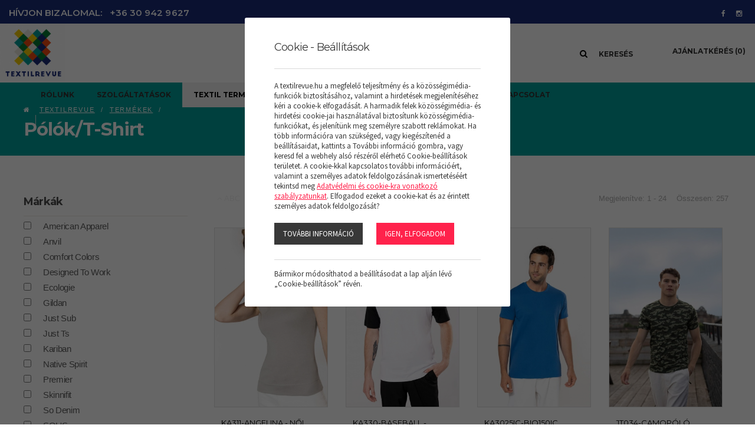

--- FILE ---
content_type: text/html; charset=UTF-8
request_url: https://textilrevue.hu/termekek/polok-t-shirt
body_size: 15067
content:
<!doctype html>
<html class="no-js" lang="hu" prefix="og: http://ogp.me/ns# fb: http://ogp.me/ns/fb#">
<head>
<meta charset="utf-8">
<meta http-equiv="X-UA-Compatible" content="IE=edge">
<meta name="viewport" content="width=device-width, initial-scale=1">
<title>Pólók/T-Shirt</title>
<meta http-equiv="Content-Type" lang="hu" content="text/html; charset=utf-8">
<meta HTTP-EQUIV="Content-Language" lang="hu" content="hu">
<meta name="description" content="">
<meta name="keywords" content="munkaruházat,póló,galléros póló,vendéglátás,éítőipar,dzsekik">
<meta name="distribution" content="Global">
<meta name="rating" content="General">
<meta name="doc-type" content="web page">
<meta name="resource-type" content="document">
<meta name="robots" content="all">
<meta name="googlebot" content="all">
<meta name="viewport" content="width=device-width,initial-scale=1">
<link rel="icon" href="https://textilrevue.hu/favicon.ico" type="image/x-icon">
<link rel="shortcut icon" href="https://textilrevue.hu/favicon.ico" type="image/x-icon">
<meta name="MSSmartTagsPreventParsing" content="TRUE">



<!-- Bootstrap -->
<link href="https://textilrevue.hu/assets/bootstrap/css/bootstrap.min.css" rel="stylesheet">
<script type="text/javascript">
var serverurl = 'https://textilrevue.hu';
var baseurl = 'https://textilrevue.hu';
</script>
<link href="//fonts.googleapis.com/css?family=Montserrat:200,300,400,500,600,700,800" rel="stylesheet">
       <link href="//fonts.googleapis.com/css?family=Source+Sans+Pro:200,300,400,600,700,900" rel="stylesheet">
<link href="//textilrevue.hu/assets/css/page.css?8629" rel="stylesheet" type="text/css" media="all">
<link href="//textilrevue.hu/assets/css/superfish.css?7623" rel="stylesheet" type="text/css" media="all">
<link href="//textilrevue.hu/assets/js/fancybox/css/jquery.fancybox.css?v=2.1.5" rel="stylesheet" type="text/css" media="all">
<link href="//textilrevue.hu/assets/js/rslider/rs-default.css" rel="stylesheet" type="text/css" media="all">
<link href="//textilrevue.hu/assets/js/socialshare/css/social-share-kit.css" rel="stylesheet" type="text/css" media="all">
<link href="//textilrevue.hu/assets/js/owl/owl.carousel.css" rel="stylesheet" type="text/css" media="all">
<link href="//textilrevue.hu/assets/js/owl/owl.theme.css" rel="stylesheet" type="text/css" media="all">
<link href="//textilrevue.hu/assets/css/font-awesome.min.css" rel="stylesheet" type="text/css" media="all">
<link href="//textilrevue.hu/assets/js/jquery/themes/base/jquery-uir.css" rel="stylesheet" type="text/css" media="all">
<link href="//textilrevue.hu/assets/css/style.css?5938" rel="stylesheet" type="text/css" media="all">
<link href="//textilrevue.hu/assets/css/responsive.css" rel="stylesheet" type="text/css" media="all">

<!-- Google tag (gtag.js) -->
<script async src="https://www.googletagmanager.com/gtag/js?id=UA-136119339-39"></script>
<script>
  window.dataLayer = window.dataLayer || [];
  function gtag(){dataLayer.push(arguments);}
  gtag('js', new Date());

  gtag('config', 'UA-136119339-39');
</script>
<!-- Meta Pixel Code -->
<script>
  !function(f,b,e,v,n,t,s)
  {if(f.fbq)return;n=f.fbq=function(){n.callMethod?
  n.callMethod.apply(n,arguments):n.queue.push(arguments)};
  if(!f._fbq)f._fbq=n;n.push=n;n.loaded=!0;n.version='2.0';
  n.queue=[];t=b.createElement(e);t.async=!0;
  t.src=v;s=b.getElementsByTagName(e)[0];
  s.parentNode.insertBefore(t,s)}(window, document,'script',
  'https://connect.facebook.net/en_US/fbevents.js');
  fbq('init', '654696093123809');
  fbq('track', 'PageView');
</script>
<noscript><img height="1" width="1" style="display:none"
  src="https://www.facebook.com/tr?id=654696093123809&ev=PageView&noscript=1"
/></noscript>
<!-- End Meta Pixel Code -->
<meta name="google-site-verification" content="SNDUblUCJRh90nclR0gwcrtlRzrOPfTdZfkpoRqsN8c" />

</head>
<body class="body normal  wsidebar subpages">



<div id="fb-root"></div>
<div id="seged"></div>
<div id="page-wrap" class="pwrapper">
    <header class="header">
        <div id="header-center">
            <div class="container-fluid">
                <div class="row">
                    <div class="col-md-9 column alignleft">
                        <span>Hívjon bizalomal:</span>
                        <a class="phone nopadd nobefore" href="tel:+36 30 942 9627">+36 30 942 9627</a>
                        <!--
                                                    <a class="padd nobefore" href="">Home</a>
                                                    <a class="padd nobefore" href="https://textilrevue.hu/szallitas">Szállítás</a>
                                                    <a class="padd nobefore" href="https://textilrevue.hu/fizetes">Fizetés</a>
                        
                        <div class="social">                                                                    <span class="fa-stack"><a title="facebook" href="https://www.facebook.com/TextilrevueKft"><i class="fa fa-facebook"></i></a></span>
                                
                                                                                                <span class="fa-stack"><a title="instagram" href="https://www.instagram.com/textilrevue"><i class="fa fa-instagram"></i></a></span>
                                
                            </div>
                          -->
                    </div>
                   <div class="col-md-3  column alignright">
                        <div class="topmenu">
                            <div class="btn-group">
							<div class="social">                                                                    <span class="fa-stack"><a title="facebook" href="https://www.facebook.com/TextilrevueKft"><i class="fa fa-facebook"></i></a></span>
                                
                                                                                                <span class="fa-stack"><a title="instagram" href="https://www.instagram.com/textilrevue"><i class="fa fa-instagram"></i></a></span>
                                
                            </div>
                                <!--<button  id="my-account" class="btn btn-default btn-grey dropdown-toggle" type="button" data-toggle="dropdown" aria-expanded="false">
                                    <img src="https://textilrevue.hu/assets/design/icon-profile.png">
                                    Fiókom <span class="caret"></span></button>

                                <ul class="dropdown-menu" role="menu">
                                                                            <li><a class="login" href="#">Belépés</a></li>


                                                                            <li><a href="https://textilrevue.hu/Regisztracio">Regisztráció</a></li>


                                                                            <li><a href="https://textilrevue.hu/Elfelejtett-jelszo">Elfelejtett jelszó</a></li>


                                    
                                </ul>-->
                            </div>
                        </div>
<!--
                        <div id="busket">
                            <div class="cart">
                                <a><img src="https://textilrevue.hu/assets/design/icon-cart.png" border="0">
                                    <span>Kosár</span><span class="cart-content">(0)</span></a>
                            </div>
                        </div>
-->
                    </div>
                </div>
            </div>
        </div>
        <div id="header-bar">
          <!--<div class="container-fluid">-->
           <div  class="breakpoint vcenter">
            <div class="row">
              <div class="col-9 column">
                  <div id="logo" class="magic" title=""><a href="https://textilrevue.hu"><img class="img-fluid" alt="" src="https://textilrevue.hu/assets/media/upload/300/logo.png"></a></div>
                  <nav class="titilium dmenu">
                      <ul class="sf-menu">
                          <li class="submenu">
          <a href="https://textilrevue.hu/rolunk">Rólunk</a></li><li class="submenu">
          <a href="https://textilrevue.hu/szolgaltatasok">Szolgáltatások</a></li><li class="submenu selected">
          <a href="https://textilrevue.hu/termekek">Textil termékek</a><ul class="adropdown-menu" role="menu"><li class="submenu selected">
                    <a href="https://textilrevue.hu/termekek/polok-t-shirt">Pólók/T-Shirt</a></li><li class="submenu">
                    <a href="https://textilrevue.hu/termekek/galleros-polok">Galléros pólók</a></li><li class="submenu">
                    <a href="https://textilrevue.hu/termekek/puloverek">Pulóverek</a></li><li class="submenu">
                    <a href="https://textilrevue.hu/termekek/polar-es-softshell">Polár és Softshell</a></li><li class="submenu">
                    <a href="https://textilrevue.hu/termekek/mellenyek">Mellények</a></li><li class="submenu">
                    <a href="https://textilrevue.hu/termekek/kabatok">Kabátok</a></li><li class="submenu">
                    <a href="https://textilrevue.hu/termekek/szeldzsekik">Széldzsekik</a></li><li class="submenu">
                    <a href="https://textilrevue.hu/termekek/gyermek-ruhazat">Gyermek ruházat</a></li><li class="submenu">
                    <a href="https://textilrevue.hu/termekek/nadragok-es-alsoruhazat">Nadrágok és Alsóruházat</a></li><li class="submenu">
                    <a href="https://textilrevue.hu/termekek/formaruhak">Formaruhák</a></li><li class="submenu">
                    <a href="https://textilrevue.hu/termekek/sport">Sport</a></li><li class="submenu">
                    <a href="https://textilrevue.hu/termekek/sapkak">Sapkák</a></li><li class="submenu">
                    <a href="https://textilrevue.hu/termekek/torolkozk">Törölközõk</a></li><li class="submenu">
                    <a href="https://textilrevue.hu/termekek/taskak-es-kiegeszitok">Táskák és Kiegészítők</a></li><li class="submenu">
                    <a href="https://textilrevue.hu/termekek/bio-es-kornyezetbarat">Bio és Környezetbarát</a></li></ul><li class="submenu">
          <a href="https://textilrevue.present-perfect.hu">Reklámajándékok</a></li><li class="submenu">
          <a href="#">Speciális ajánlatok</a><ul class="adropdown-menu" role="menu"><li class="submenu">
              <a href="https://textilrevue.hu/termekek/cimkek/munkaruhazat">Munkaruházat</a></li><li class="submenu">
              <a href="https://textilrevue.hu/termekek/cimkek/vendeglatas">Vendéglátás</a></li><li class="submenu">
              <a href="https://textilrevue.hu/termekek/sport">Sportegyesület</a></li><li class="submenu">
              <a href="https://textilrevue.hu/termekek/cimkek/hotel">Hotel</a></li><li class="submenu">
              <a href="https://textilrevue.hu/termekek/cimkek/epitoipar">Építőipar</a></li><li class="submenu">
              <a href="https://textilrevue.hu/termekek/cimkek/iskola">Iskola</a></li></ul></li><li class="submenu">
          <a href="https://textilrevue.hu/kapcsolat">Kapcsolat</a></li>
                      </ul>
                  </nav>
              </div>
              <div class=" col-1 mobiltopmenu">
                <a href="#navmenu" rel="nofollow">
                 <i class="fa fa-bars"></i>
                </a>
               </div>
              <div class="col-1 column">

                  <div class="top-search-header">
                      <div class="search-icon"><i class="fa fa-search"><span id="searchText">Keresés</span></i></div>
                      <div class="search-show-content">
                          <form role="form" id="search-panel-mobile" action="https://textilrevue.hu/termekek" method="POST">
                              <input type="search" name="query" placeholder="Keresés">
                          </form>
                      </div>
                  </div>
                  </div>
                    <div class="col-1 column">
                  <div id="busket">
                      <div class="cart">
                          <a><img src="https://textilrevue.hu/assets/design/noun_bag_2712590.svg" border="0">
                              <span>Ajánlatkérés</span><span class="cart-content">(0)</span></a>
                      </div>
                  </div>

             </div>
            </div>
           </div>
           <!--</div>-->
            <div class="searchbar main">
                <div class="filterSelect">
                    <form name="searchform" id="searchform" method="GET" action="https://textilrevue.hu/termekek">
                        <div class="container-fluid">
                            <div class="row">
                                <div class="col-md-10 col-sm-8 col-12"><div class="selectWrapper easy third"><input type="text" name="szoveg" placeholder="Keresett termék..."></div></div>

                                <div class="col-md-2 col-sm-4 col-12"><div class="selectWrapper easy fourth"><a class="btn_class" onclick="$('#searchform').attr('action',$('#filter-select-categ').val());document.searchform.submit();return false" href="#" rel="nofollow">Keresés</a></div></div>
                            </div>
                        </div>
                    </form>
                </div>
            </div>
        </div>
    </header>
    <div id="pbar"></div>


    
    <section class="mainsection">
        <div id="wrapper">
            <div id="search-panel" class="search-panel">
                <div id="searchmore" class="margin">
                    <input type="hidden" name="setype" id="setype" value="e">
                    <form name="bForm" id="bForm" method="post">
                        <input type="hidden" name="spage" id="lspage" value="0">
                        <div id="searchbychar"></div>
                        <div id="talalatok"></div>
                    </form>
                </div>
            </div>
            
            <div class="grid">
              <div class="contents">

                                    <div class="container-fluid">

                            
      <div id="breadcumbId">
      <div class="row">
       <div class="col-md-12">
        <div class="breadcrumb">
          <ul>
            <li><i class="fa fa-home"></i> <a href="https://textilrevue.hu">TextilRevue</a></li><li><a href="https://textilrevue.hu/termekek">Termékek</a></li><li class="mainCat"><span>Pólók/T-Shirt</span></li></ul>
        </div>
       </div>
      </div>
      </div>

      </div>
      <div class="container-fluid">
        <form name="prodlist" id="prodlist" method="get" enctype="multipart/form-data">
          <div class="row">
           <div class="col-md-3 norightmargin">
            <div id="sidebar">
             <div id="searchmore" class="margin">
             <form method="get" action="https://textilrevue.huhttps://textilrevue.hu/termekek/polok-t-shirt?&">
             <div class="searchCat">
               <h6>Márkák</h6><ul><li><label for="Filter-manufacturer-0"><input type="checkbox" name="filter_manufacturer[]" value="1"  id="Filter-manufacturer-0" ><span>American Apparel</span></label></li><li><label for="Filter-manufacturer-1"><input type="checkbox" name="filter_manufacturer[]" value="2"  id="Filter-manufacturer-1" ><span>Anvil</span></label></li><li><label for="Filter-manufacturer-2"><input type="checkbox" name="filter_manufacturer[]" value="7"  id="Filter-manufacturer-2" ><span>Comfort Colors</span></label></li><li><label for="Filter-manufacturer-3"><input type="checkbox" name="filter_manufacturer[]" value="35"  id="Filter-manufacturer-3" ><span>Designed To Work</span></label></li><li><label for="Filter-manufacturer-4"><input type="checkbox" name="filter_manufacturer[]" value="8"  id="Filter-manufacturer-4" ><span>Ecologie</span></label></li><li><label for="Filter-manufacturer-5"><input type="checkbox" name="filter_manufacturer[]" value="10"  id="Filter-manufacturer-5" ><span>Gildan</span></label></li><li><label for="Filter-manufacturer-6"><input type="checkbox" name="filter_manufacturer[]" value="15"  id="Filter-manufacturer-6" ><span>Just Sub</span></label></li><li><label for="Filter-manufacturer-7"><input type="checkbox" name="filter_manufacturer[]" value="16"  id="Filter-manufacturer-7" ><span>Just Ts</span></label></li><li><label for="Filter-manufacturer-8"><input type="checkbox" name="filter_manufacturer[]" value="17"  id="Filter-manufacturer-8" ><span>Kariban</span></label></li><li><label for="Filter-manufacturer-9"><input type="checkbox" name="filter_manufacturer[]" value="37"  id="Filter-manufacturer-9" ><span>Native Spirit</span></label></li><li><label for="Filter-manufacturer-10"><input type="checkbox" name="filter_manufacturer[]" value="25"  id="Filter-manufacturer-10" ><span>Premier</span></label></li><li><label for="Filter-manufacturer-11"><input type="checkbox" name="filter_manufacturer[]" value="28"  id="Filter-manufacturer-11" ><span>Skinnifit</span></label></li><li><label for="Filter-manufacturer-12"><input type="checkbox" name="filter_manufacturer[]" value="27"  id="Filter-manufacturer-12" ><span>So Denim</span></label></li><li><label for="Filter-manufacturer-13"><input type="checkbox" name="filter_manufacturer[]" value="40"  id="Filter-manufacturer-13" ><span>SOL&#39;S</span></label></li></ul></div>
             <div class="submit"><button class="btn">Szűrés</button></div>

              <div class="searchCat">
                <h6>Gender</h6><ul><li><label for="Filter-gender-0"><input type="checkbox" name="filter_gender[]" value="326"  id="Filter-gender-0" ><span>Férfi ruházat</span></label></li><li><label for="Filter-gender-1"><input type="checkbox" name="filter_gender[]" value="324"  id="Filter-gender-1" ><span>Női ruházat</span></label></li><li><label for="Filter-gender-2"><input type="checkbox" name="filter_gender[]" value="323"  id="Filter-gender-2" ><span>Uniszex ruházat</span></label></li></ul></div>
              <div class="submit"><button class="btn">Szűrés</button></div>
              <div class="searchCat">
                <h6>Szabás</h6><ul><li><label for="Filter-cut-0"><input type="checkbox" name="filter_cut[]" value="373"   id="Filter-cut-0"><span>3/4 ujjú</span></label></li><li><label for="Filter-cut-1"><input type="checkbox" name="filter_cut[]" value="364"   id="Filter-cut-1"><span>Hosszú ujjú</span></label></li><li><label for="Filter-cut-2"><input type="checkbox" name="filter_cut[]" value="370"   id="Filter-cut-2"><span>Kapucnis</span></label></li><li><label for="Filter-cut-3"><input type="checkbox" name="filter_cut[]" value="372"   id="Filter-cut-3"><span>Karcsúsitott</span></label></li><li><label for="Filter-cut-4"><input type="checkbox" name="filter_cut[]" value="363"   id="Filter-cut-4"><span>Körkötött</span></label></li><li><label for="Filter-cut-5"><input type="checkbox" name="filter_cut[]" value="362"   id="Filter-cut-5"><span>Környakas</span></label></li><li><label for="Filter-cut-6"><input type="checkbox" name="filter_cut[]" value="365"   id="Filter-cut-6"><span>Oldalvarrott</span></label></li><li><label for="Filter-cut-7"><input type="checkbox" name="filter_cut[]" value="368"   id="Filter-cut-7"><span>Raglán</span></label></li><li><label for="Filter-cut-8"><input type="checkbox" name="filter_cut[]" value="361"   id="Filter-cut-8"><span>Rövid ujjú</span></label></li><li><label for="Filter-cut-9"><input type="checkbox" name="filter_cut[]" value="374"   id="Filter-cut-9"><span>Sport-hátú</span></label></li><li><label for="Filter-cut-10"><input type="checkbox" name="filter_cut[]" value="376"   id="Filter-cut-10"><span>Testhez álló</span></label></li><li><label for="Filter-cut-11"><input type="checkbox" name="filter_cut[]" value="366"   id="Filter-cut-11"><span>Ujjatlan</span></label></li><li><label for="Filter-cut-12"><input type="checkbox" name="filter_cut[]" value="367"   id="Filter-cut-12"><span>V-nyakú</span></label></li><li><label for="Filter-cut-13"><input type="checkbox" name="filter_cut[]" value="371"   id="Filter-cut-13"><span>Végig zipzáras</span></label></li><li><label for="Filter-cut-14"><input type="checkbox" name="filter_cut[]" value="369"   id="Filter-cut-14"><span>Zsebes</span></label></li></ul></div>
              <div class="submit"><button class="btn">Szűrés</button></div>
              <div class="searchCat">
                <h6>Anyagok</h6><ul><li><label for="Filter-fabric-0"><input type="checkbox" name="filter_fabric[]" value="329"   id="Filter-fabric-0"><span>100% Pamut</span></label></li><li><label for="Filter-fabric-1"><input type="checkbox" name="filter_fabric[]" value="335"   id="Filter-fabric-1"><span>100% Poliészter</span></label></li><li><label for="Filter-fabric-2"><input type="checkbox" name="filter_fabric[]" value="330"   id="Filter-fabric-2"><span>Fésült Pamut</span></label></li><li><label for="Filter-fabric-3"><input type="checkbox" name="filter_fabric[]" value="342"   id="Filter-fabric-3"><span>Jersey</span></label></li><li><label for="Filter-fabric-4"><input type="checkbox" name="filter_fabric[]" value="331"   id="Filter-fabric-4"><span>Organic</span></label></li><li><label for="Filter-fabric-5"><input type="checkbox" name="filter_fabric[]" value="332"   id="Filter-fabric-5"><span>Pamut/Elasztán</span></label></li><li><label for="Filter-fabric-6"><input type="checkbox" name="filter_fabric[]" value="333"   id="Filter-fabric-6"><span>Pamut/Poliészter</span></label></li><li><label for="Filter-fabric-7"><input type="checkbox" name="filter_fabric[]" value="341"   id="Filter-fabric-7"><span>Pamut/Viszkóz</span></label></li><li><label for="Filter-fabric-8"><input type="checkbox" name="filter_fabric[]" value="339"   id="Filter-fabric-8"><span>Piqué</span></label></li><li><label for="Filter-fabric-9"><input type="checkbox" name="filter_fabric[]" value="347"   id="Filter-fabric-9"><span>Poliéster / Viszkóz / Elasztán</span></label></li><li><label for="Filter-fabric-10"><input type="checkbox" name="filter_fabric[]" value="334"   id="Filter-fabric-10"><span>Poliészter/Pamut</span></label></li><li><label for="Filter-fabric-11"><input type="checkbox" name="filter_fabric[]" value="336"   id="Filter-fabric-11"><span>Poliészter/Pamut/Viszkóz</span></label></li><li><label for="Filter-fabric-12"><input type="checkbox" name="filter_fabric[]" value="338"   id="Filter-fabric-12"><span>Rib</span></label></li></ul></div>
              <div class="submit"><button class="btn">Szűrés</button></div>
              <div class="searchCat">
                <h6>Méret</h6><ul><li><label for="Filter-size-0"><input type="checkbox" name="filter_size[]" value="150"   id="Filter-size-0"><span>2XL</span></label></li><li><label for="Filter-size-1"><input type="checkbox" name="filter_size[]" value="151"   id="Filter-size-1"><span>3XL</span></label></li><li><label for="Filter-size-2"><input type="checkbox" name="filter_size[]" value="159"   id="Filter-size-2"><span>4XL</span></label></li><li><label for="Filter-size-3"><input type="checkbox" name="filter_size[]" value="160"   id="Filter-size-3"><span>5XL</span></label></li><li><label for="Filter-size-4"><input type="checkbox" name="filter_size[]" value="221"   id="Filter-size-4"><span>6XL</span></label></li><li><label for="Filter-size-5"><input type="checkbox" name="filter_size[]" value="148"   id="Filter-size-5"><span>L</span></label></li><li><label for="Filter-size-6"><input type="checkbox" name="filter_size[]" value="188"   id="Filter-size-6"><span>L/XL</span></label></li><li><label for="Filter-size-7"><input type="checkbox" name="filter_size[]" value="147"   id="Filter-size-7"><span>M</span></label></li><li><label for="Filter-size-8"><input type="checkbox" name="filter_size[]" value="157"   id="Filter-size-8"><span>M/L</span></label></li><li><label for="Filter-size-9"><input type="checkbox" name="filter_size[]" value="146"   id="Filter-size-9"><span>S</span></label></li><li><label for="Filter-size-10"><input type="checkbox" name="filter_size[]" value="194"   id="Filter-size-10"><span>S/M</span></label></li><li><label for="Filter-size-11"><input type="checkbox" name="filter_size[]" value="149"   id="Filter-size-11"><span>XL</span></label></li><li><label for="Filter-size-12"><input type="checkbox" name="filter_size[]" value="145"   id="Filter-size-12"><span>XS</span></label></li><li><label for="Filter-size-13"><input type="checkbox" name="filter_size[]" value="156"   id="Filter-size-13"><span>XS/S</span></label></li><li><label for="Filter-size-14"><input type="checkbox" name="filter_size[]" value="155"   id="Filter-size-14"><span>XXS</span></label></li></ul></div>
              <div class="submit"><button class="btn">Szűrés</button></div>
              <div class="searchCat">
                <h6>Színek</h6><ul><li><label for="Filter-color-0"><input type="checkbox" name="filter_color[]" value="1919"   id="Filter-color-0"><span>Absolute White</span></label></li><li><label for="Filter-color-1"><input type="checkbox" name="filter_color[]" value="1824"   id="Filter-color-1"><span>Adriatic Blue</span></label></li><li><label for="Filter-color-2"><input type="checkbox" name="filter_color[]" value="1800"   id="Filter-color-2"><span>Almond Green</span></label></li><li><label for="Filter-color-3"><input type="checkbox" name="filter_color[]" value="1801"   id="Filter-color-3"><span>Amazon Green</span></label></li><li><label for="Filter-color-4"><input type="checkbox" name="filter_color[]" value="1804"   id="Filter-color-4"><span>Amazon Green Heather</span></label></li><li><label for="Filter-color-5"><input type="checkbox" name="filter_color[]" value="1802"   id="Filter-color-5"><span>Aquamarine</span></label></li><li><label for="Filter-color-6"><input type="checkbox" name="filter_color[]" value="1908"   id="Filter-color-6"><span>Arctic Blue</span></label></li><li><label for="Filter-color-7"><input type="checkbox" name="filter_color[]" value="1840"   id="Filter-color-7"><span>Arctic White/Sapphire Blue</span></label></li><li><label for="Filter-color-8"><input type="checkbox" name="filter_color[]" value="1915"   id="Filter-color-8"><span>Army/Dark Army</span></label></li><li><label for="Filter-color-9"><input type="checkbox" name="filter_color[]" value="1926"   id="Filter-color-9"><span>Astral Purple</span></label></li><li><label for="Filter-color-10"><input type="checkbox" name="filter_color[]" value="1769"   id="Filter-color-10"><span>Azure Blue</span></label></li><li><label for="Filter-color-11"><input type="checkbox" name="filter_color[]" value="37"   id="Filter-color-11"><span>Barna</span></label></li><li><label for="Filter-color-12"><input type="checkbox" name="filter_color[]" value="1825"   id="Filter-color-12"><span>Beige Cream</span></label></li><li><label for="Filter-color-13"><input type="checkbox" name="filter_color[]" value="1855"   id="Filter-color-13"><span>Black Slate Melange/Jet Black</span></label></li><li><label for="Filter-color-14"><input type="checkbox" name="filter_color[]" value="1842"   id="Filter-color-14"><span>Black Urban Marl</span></label></li><li><label for="Filter-color-15"><input type="checkbox" name="filter_color[]" value="1772"   id="Filter-color-15"><span>Black/Azure Blue</span></label></li><li><label for="Filter-color-16"><input type="checkbox" name="filter_color[]" value="1846"   id="Filter-color-16"><span>Black/Black Slate Melange</span></label></li><li><label for="Filter-color-17"><input type="checkbox" name="filter_color[]" value="1910"   id="Filter-color-17"><span>Black/Khaki</span></label></li><li><label for="Filter-color-18"><input type="checkbox" name="filter_color[]" value="1884"   id="Filter-color-18"><span>Black/Sporty Grey</span></label></li><li><label for="Filter-color-19"><input type="checkbox" name="filter_color[]" value="1791"   id="Filter-color-19"><span>Blue Check</span></label></li><li><label for="Filter-color-20"><input type="checkbox" name="filter_color[]" value="1923"   id="Filter-color-20"><span>Bright Orange</span></label></li><li><label for="Filter-color-21"><input type="checkbox" name="filter_color[]" value="1831"   id="Filter-color-21"><span>Brown Savana</span></label></li><li><label for="Filter-color-22"><input type="checkbox" name="filter_color[]" value="1826"   id="Filter-color-22"><span>Butternut</span></label></li><li><label for="Filter-color-23"><input type="checkbox" name="filter_color[]" value="1839"   id="Filter-color-23"><span>Cactus</span></label></li><li><label for="Filter-color-24"><input type="checkbox" name="filter_color[]" value="1866"   id="Filter-color-24"><span>Candyfloss</span></label></li><li><label for="Filter-color-25"><input type="checkbox" name="filter_color[]" value="1867"   id="Filter-color-25"><span>Caper Green</span></label></li><li><label for="Filter-color-26"><input type="checkbox" name="filter_color[]" value="1914"   id="Filter-color-26"><span>Carbon Grey/Black</span></label></li><li><label for="Filter-color-27"><input type="checkbox" name="filter_color[]" value="1921"   id="Filter-color-27"><span>Catalog</span></label></li><li><label for="Filter-color-28"><input type="checkbox" name="filter_color[]" value="1837"   id="Filter-color-28"><span>Cement</span></label></li><li><label for="Filter-color-29"><input type="checkbox" name="filter_color[]" value="1925"   id="Filter-color-29"><span>Chili Red</span></label></li><li><label for="Filter-color-30"><input type="checkbox" name="filter_color[]" value="1765"   id="Filter-color-30"><span>Chocolate Fudge Brownie</span></label></li><li><label for="Filter-color-31"><input type="checkbox" name="filter_color[]" value="1859"   id="Filter-color-31"><span>Citrus</span></label></li><li><label for="Filter-color-32"><input type="checkbox" name="filter_color[]" value="1805"   id="Filter-color-32"><span>Clementine Heather</span></label></li><li><label for="Filter-color-33"><input type="checkbox" name="filter_color[]" value="1849"   id="Filter-color-33"><span>Cobalt Navy</span></label></li><li><label for="Filter-color-34"><input type="checkbox" name="filter_color[]" value="1920"   id="Filter-color-34"><span>Color Cards</span></label></li><li><label for="Filter-color-35"><input type="checkbox" name="filter_color[]" value="1803"   id="Filter-color-35"><span>Cool Blue</span></label></li><li><label for="Filter-color-36"><input type="checkbox" name="filter_color[]" value="1806"   id="Filter-color-36"><span>Cool Blue Heather</span></label></li><li><label for="Filter-color-37"><input type="checkbox" name="filter_color[]" value="1907"   id="Filter-color-37"><span>Creamy White</span></label></li><li><label for="Filter-color-38"><input type="checkbox" name="filter_color[]" value="1823"   id="Filter-color-38"><span>Dark Camel</span></label></li><li><label for="Filter-color-39"><input type="checkbox" name="filter_color[]" value="1807"   id="Filter-color-39"><span>Dark Cherry</span></label></li><li><label for="Filter-color-40"><input type="checkbox" name="filter_color[]" value="1871"   id="Filter-color-40"><span>Dark Coffee</span></label></li><li><label for="Filter-color-41"><input type="checkbox" name="filter_color[]" value="1780"   id="Filter-color-41"><span>Dark Indigo Heather</span></label></li><li><label for="Filter-color-42"><input type="checkbox" name="filter_color[]" value="1868"   id="Filter-color-42"><span>Dark Mustard</span></label></li><li><label for="Filter-color-43"><input type="checkbox" name="filter_color[]" value="1778"   id="Filter-color-43"><span>Dark Rosewood Heather/Light Sand Heather</span></label></li><li><label for="Filter-color-44"><input type="checkbox" name="filter_color[]" value="1775"   id="Filter-color-44"><span>Deep Black/White</span></label></li><li><label for="Filter-color-45"><input type="checkbox" name="filter_color[]" value="1918"   id="Filter-color-45"><span>Deep Charcoal Grey</span></label></li><li><label for="Filter-color-46"><input type="checkbox" name="filter_color[]" value="1827"   id="Filter-color-46"><span>Deep Chocolate</span></label></li><li><label for="Filter-color-47"><input type="checkbox" name="filter_color[]" value="1808"   id="Filter-color-47"><span>Deep Plum</span></label></li><li><label for="Filter-color-48"><input type="checkbox" name="filter_color[]" value="1766"   id="Filter-color-48"><span>Dusty Lilac</span></label></li><li><label for="Filter-color-49"><input type="checkbox" name="filter_color[]" value="1853"   id="Filter-color-49"><span>Electric Pink Melange</span></label></li><li><label for="Filter-color-50"><input type="checkbox" name="filter_color[]" value="1899"   id="Filter-color-50"><span>Emerald Green</span></label></li><li><label for="Filter-color-51"><input type="checkbox" name="filter_color[]" value="99"   id="Filter-color-51"><span>Fehér</span></label></li><li><label for="Filter-color-52"><input type="checkbox" name="filter_color[]" value="24"   id="Filter-color-52"><span>Fekete</span></label></li><li><label for="Filter-color-53"><input type="checkbox" name="filter_color[]" value="1767"   id="Filter-color-53"><span>Festival Fuchsia</span></label></li><li><label for="Filter-color-54"><input type="checkbox" name="filter_color[]" value="1880"   id="Filter-color-54"><span>Fluorescent  Pink/Sporty Sky Blue</span></label></li><li><label for="Filter-color-55"><input type="checkbox" name="filter_color[]" value="1911"   id="Filter-color-55"><span>French Navy/Bright Red</span></label></li><li><label for="Filter-color-56"><input type="checkbox" name="filter_color[]" value="1821"   id="Filter-color-56"><span>Full Grey</span></label></li><li><label for="Filter-color-57"><input type="checkbox" name="filter_color[]" value="1885"   id="Filter-color-57"><span>Garnet/White</span></label></li><li><label for="Filter-color-58"><input type="checkbox" name="filter_color[]" value="1893"   id="Filter-color-58"><span>Gold/Navy</span></label></li><li><label for="Filter-color-59"><input type="checkbox" name="filter_color[]" value="1906"   id="Filter-color-59"><span>Gold/Red</span></label></li><li><label for="Filter-color-60"><input type="checkbox" name="filter_color[]" value="1792"   id="Filter-color-60"><span>Green Check</span></label></li><li><label for="Filter-color-61"><input type="checkbox" name="filter_color[]" value="1909"   id="Filter-color-61"><span>Green Empire</span></label></li><li><label for="Filter-color-62"><input type="checkbox" name="filter_color[]" value="1809"   id="Filter-color-62"><span>Green Field</span></label></li><li><label for="Filter-color-63"><input type="checkbox" name="filter_color[]" value="1917"   id="Filter-color-63"><span>Green Sage</span></label></li><li><label for="Filter-color-64"><input type="checkbox" name="filter_color[]" value="1883"   id="Filter-color-64"><span>Grey Heather/Wine Heather</span></label></li><li><label for="Filter-color-65"><input type="checkbox" name="filter_color[]" value="1856"   id="Filter-color-65"><span>Grey Melange/Grey</span></label></li><li><label for="Filter-color-66"><input type="checkbox" name="filter_color[]" value="1843"   id="Filter-color-66"><span>Grey Urban Marl</span></label></li><li><label for="Filter-color-67"><input type="checkbox" name="filter_color[]" value="1847"   id="Filter-color-67"><span>Grey/Grey Melange</span></label></li><li><label for="Filter-color-68"><input type="checkbox" name="filter_color[]" value="1810"   id="Filter-color-68"><span>Grizzly Brown Heather</span></label></li><li><label for="Filter-color-69"><input type="checkbox" name="filter_color[]" value="1900"   id="Filter-color-69"><span>Hawaii Blue</span></label></li><li><label for="Filter-color-70"><input type="checkbox" name="filter_color[]" value="1773"   id="Filter-color-70"><span>Heather Grey/Oxford Navy</span></label></li><li><label for="Filter-color-71"><input type="checkbox" name="filter_color[]" value="1860"   id="Filter-color-71"><span>Hyper Pink</span></label></li><li><label for="Filter-color-72"><input type="checkbox" name="filter_color[]" value="1877"   id="Filter-color-72"><span>Ice Mint/Dark Grey</span></label></li><li><label for="Filter-color-73"><input type="checkbox" name="filter_color[]" value="1852"   id="Filter-color-73"><span>Jet Black/Jet Black</span></label></li><li><label for="Filter-color-74"><input type="checkbox" name="filter_color[]" value="1870"   id="Filter-color-74"><span>Jungle Camo</span></label></li><li><label for="Filter-color-75"><input type="checkbox" name="filter_color[]" value="17"   id="Filter-color-75"><span>Kék</span></label></li><li><label for="Filter-color-76"><input type="checkbox" name="filter_color[]" value="1833"   id="Filter-color-76"><span>Kelly Mist</span></label></li><li><label for="Filter-color-77"><input type="checkbox" name="filter_color[]" value="1828"   id="Filter-color-77"><span>Lemon Citrus</span></label></li><li><label for="Filter-color-78"><input type="checkbox" name="filter_color[]" value="1782"   id="Filter-color-78"><span>Lemon Yellow/Dark Grey</span></label></li><li><label for="Filter-color-79"><input type="checkbox" name="filter_color[]" value="1896"   id="Filter-color-79"><span>Light Lilac/White</span></label></li><li><label for="Filter-color-80"><input type="checkbox" name="filter_color[]" value="1811"   id="Filter-color-80"><span>Light Olive Green</span></label></li><li><label for="Filter-color-81"><input type="checkbox" name="filter_color[]" value="1777"   id="Filter-color-81"><span>Light Sand Heather</span></label></li><li><label for="Filter-color-82"><input type="checkbox" name="filter_color[]" value="1779"   id="Filter-color-82"><span>Light Sand Heather/Light Grey Heather</span></label></li><li><label for="Filter-color-83"><input type="checkbox" name="filter_color[]" value="1878"   id="Filter-color-83"><span>Light Turquoise/Dark Grey</span></label></li><li><label for="Filter-color-84"><input type="checkbox" name="filter_color[]" value="1922"   id="Filter-color-84"><span>Light Yellow</span></label></li><li><label for="Filter-color-85"><input type="checkbox" name="filter_color[]" value="22"   id="Filter-color-85"><span>Lila</span></label></li><li><label for="Filter-color-86"><input type="checkbox" name="filter_color[]" value="1890"   id="Filter-color-86"><span>Lime/Navy</span></label></li><li><label for="Filter-color-87"><input type="checkbox" name="filter_color[]" value="1770"   id="Filter-color-87"><span>Mango Tango</span></label></li><li><label for="Filter-color-88"><input type="checkbox" name="filter_color[]" value="1872"   id="Filter-color-88"><span>Marzipan</span></label></li><li><label for="Filter-color-89"><input type="checkbox" name="filter_color[]" value="1783"   id="Filter-color-89"><span>Matcha Green/Black</span></label></li><li><label for="Filter-color-90"><input type="checkbox" name="filter_color[]" value="1882"   id="Filter-color-90"><span>Mid Grey</span></label></li><li><label for="Filter-color-91"><input type="checkbox" name="filter_color[]" value="1898"   id="Filter-color-91"><span>Mineral</span></label></li><li><label for="Filter-color-92"><input type="checkbox" name="filter_color[]" value="1850"   id="Filter-color-92"><span>Mineral Green</span></label></li><li><label for="Filter-color-93"><input type="checkbox" name="filter_color[]" value="1812"   id="Filter-color-93"><span>Mineral Grey</span></label></li><li><label for="Filter-color-94"><input type="checkbox" name="filter_color[]" value="1901"   id="Filter-color-94"><span>Moka Brown</span></label></li><li><label for="Filter-color-95"><input type="checkbox" name="filter_color[]" value="1813"   id="Filter-color-95"><span>Moon Grey Heather</span></label></li><li><label for="Filter-color-96"><input type="checkbox" name="filter_color[]" value="1891"   id="Filter-color-96"><span>Moss Green/Brown</span></label></li><li><label for="Filter-color-97"><input type="checkbox" name="filter_color[]" value="1776"   id="Filter-color-97"><span>Mustard/White</span></label></li><li><label for="Filter-color-98"><input type="checkbox" name="filter_color[]" value="15"   id="Filter-color-98"><span>Narancssárga</span></label></li><li><label for="Filter-color-99"><input type="checkbox" name="filter_color[]" value="1768"   id="Filter-color-99"><span>Natural Stone</span></label></li><li><label for="Filter-color-100"><input type="checkbox" name="filter_color[]" value="1814"   id="Filter-color-100"><span>Navy Blue Heather</span></label></li><li><label for="Filter-color-101"><input type="checkbox" name="filter_color[]" value="1834"   id="Filter-color-101"><span>Navy Mist</span></label></li><li><label for="Filter-color-102"><input type="checkbox" name="filter_color[]" value="1844"   id="Filter-color-102"><span>Navy Urban Marl</span></label></li><li><label for="Filter-color-103"><input type="checkbox" name="filter_color[]" value="1848"   id="Filter-color-103"><span>Navy/Navy Melange</span></label></li><li><label for="Filter-color-104"><input type="checkbox" name="filter_color[]" value="1793"   id="Filter-color-104"><span>Navy/New royal</span></label></li><li><label for="Filter-color-105"><input type="checkbox" name="filter_color[]" value="1794"   id="Filter-color-105"><span>New Royal/Navy</span></label></li><li><label for="Filter-color-106"><input type="checkbox" name="filter_color[]" value="1865"   id="Filter-color-106"><span>Night Navy Melange</span></label></li><li><label for="Filter-color-107"><input type="checkbox" name="filter_color[]" value="7"   id="Filter-color-107"><span>Nincs Besorolva</span></label></li><li><label for="Filter-color-108"><input type="checkbox" name="filter_color[]" value="380"   id="Filter-color-108"><span>Nincs Besorolva</span></label></li><li><label for="Filter-color-109"><input type="checkbox" name="filter_color[]" value="1758"   id="Filter-color-109"><span>Nincs Besorolva</span></label></li><li><label for="Filter-color-110"><input type="checkbox" name="filter_color[]" value="1762"   id="Filter-color-110"><span>Nincs Besorolva</span></label></li><li><label for="Filter-color-111"><input type="checkbox" name="filter_color[]" value="1763"   id="Filter-color-111"><span>Nincs Besorolva</span></label></li><li><label for="Filter-color-112"><input type="checkbox" name="filter_color[]" value="1851"   id="Filter-color-112"><span>Ocean Melange</span></label></li><li><label for="Filter-color-113"><input type="checkbox" name="filter_color[]" value="1857"   id="Filter-color-113"><span>Ocean Melange/Ocean</span></label></li><li><label for="Filter-color-114"><input type="checkbox" name="filter_color[]" value="1858"   id="Filter-color-114"><span>Ocean/Ocean Melange</span></label></li><li><label for="Filter-color-115"><input type="checkbox" name="filter_color[]" value="1913"   id="Filter-color-115"><span>Off White/Candy Pink</span></label></li><li><label for="Filter-color-116"><input type="checkbox" name="filter_color[]" value="1863"   id="Filter-color-116"><span>Off White/Navy</span></label></li><li><label for="Filter-color-117"><input type="checkbox" name="filter_color[]" value="1861"   id="Filter-color-117"><span>Orange Flame</span></label></li><li><label for="Filter-color-118"><input type="checkbox" name="filter_color[]" value="1784"   id="Filter-color-118"><span>Orange Zest/Dark Grey</span></label></li><li><label for="Filter-color-119"><input type="checkbox" name="filter_color[]" value="1815"   id="Filter-color-119"><span>Organic Khaki</span></label></li><li><label for="Filter-color-120"><input type="checkbox" name="filter_color[]" value="1816"   id="Filter-color-120"><span>Organic Khaki Heather</span></label></li><li><label for="Filter-color-121"><input type="checkbox" name="filter_color[]" value="1869"   id="Filter-color-121"><span>Orion Blue</span></label></li><li><label for="Filter-color-122"><input type="checkbox" name="filter_color[]" value="1774"   id="Filter-color-122"><span>Oxford Navy/Sky Blue</span></label></li><li><label for="Filter-color-123"><input type="checkbox" name="filter_color[]" value="1864"   id="Filter-color-123"><span>Oxford Zinc</span></label></li><li><label for="Filter-color-124"><input type="checkbox" name="filter_color[]" value="1832"   id="Filter-color-124"><span>Paragon</span></label></li><li><label for="Filter-color-125"><input type="checkbox" name="filter_color[]" value="1817"   id="Filter-color-125"><span>Parma</span></label></li><li><label for="Filter-color-126"><input type="checkbox" name="filter_color[]" value="1862"   id="Filter-color-126"><span>Peach Sorbet</span></label></li><li><label for="Filter-color-127"><input type="checkbox" name="filter_color[]" value="1795"   id="Filter-color-127"><span>Peacock Blue</span></label></li><li><label for="Filter-color-128"><input type="checkbox" name="filter_color[]" value="1818"   id="Filter-color-128"><span>Petal Rose</span></label></li><li><label for="Filter-color-129"><input type="checkbox" name="filter_color[]" value="1819"   id="Filter-color-129"><span>Pineapple</span></label></li><li><label for="Filter-color-130"><input type="checkbox" name="filter_color[]" value="8"   id="Filter-color-130"><span>Piros</span></label></li><li><label for="Filter-color-131"><input type="checkbox" name="filter_color[]" value="1924"   id="Filter-color-131"><span>Pool Blue</span></label></li><li><label for="Filter-color-132"><input type="checkbox" name="filter_color[]" value="1829"   id="Filter-color-132"><span>Poppy Red</span></label></li><li><label for="Filter-color-133"><input type="checkbox" name="filter_color[]" value="1903"   id="Filter-color-133"><span>Pumpkin</span></label></li><li><label for="Filter-color-134"><input type="checkbox" name="filter_color[]" value="1894"   id="Filter-color-134"><span>Purple/Navy</span></label></li><li><label for="Filter-color-135"><input type="checkbox" name="filter_color[]" value="1854"   id="Filter-color-135"><span>Raspberry Melange</span></label></li><li><label for="Filter-color-136"><input type="checkbox" name="filter_color[]" value="1822"   id="Filter-color-136"><span>Raspberry Sorbet</span></label></li><li><label for="Filter-color-137"><input type="checkbox" name="filter_color[]" value="1799"   id="Filter-color-137"><span>Recycled Anthracite Heather</span></label></li><li><label for="Filter-color-138"><input type="checkbox" name="filter_color[]" value="1796"   id="Filter-color-138"><span>Recycled Cream Heather</span></label></li><li><label for="Filter-color-139"><input type="checkbox" name="filter_color[]" value="1798"   id="Filter-color-139"><span>Recycled Navy Heather</span></label></li><li><label for="Filter-color-140"><input type="checkbox" name="filter_color[]" value="1797"   id="Filter-color-140"><span>Recycled Oxford Grey</span></label></li><li><label for="Filter-color-141"><input type="checkbox" name="filter_color[]" value="1835"   id="Filter-color-141"><span>Red Mist</span></label></li><li><label for="Filter-color-142"><input type="checkbox" name="filter_color[]" value="1785"   id="Filter-color-142"><span>Red Safran/Dark Grey</span></label></li><li><label for="Filter-color-143"><input type="checkbox" name="filter_color[]" value="1875"   id="Filter-color-143"><span>Red/Yellow/Royal Blue/White</span></label></li><li><label for="Filter-color-144"><input type="checkbox" name="filter_color[]" value="1892"   id="Filter-color-144"><span>Rose</span></label></li><li><label for="Filter-color-145"><input type="checkbox" name="filter_color[]" value="1786"   id="Filter-color-145"><span>Royal Blue/Red/White</span></label></li><li><label for="Filter-color-146"><input type="checkbox" name="filter_color[]" value="1888"   id="Filter-color-146"><span>Royal Blue/White/Red/Yellow</span></label></li><li><label for="Filter-color-147"><input type="checkbox" name="filter_color[]" value="1845"   id="Filter-color-147"><span>Royal Melange</span></label></li><li><label for="Filter-color-148"><input type="checkbox" name="filter_color[]" value="10"   id="Filter-color-148"><span>Rózsaszín</span></label></li><li><label for="Filter-color-149"><input type="checkbox" name="filter_color[]" value="1841"   id="Filter-color-149"><span>Sapphire Blue/Charcoal</span></label></li><li><label for="Filter-color-150"><input type="checkbox" name="filter_color[]" value="41"   id="Filter-color-150"><span>Sárga</span></label></li><li><label for="Filter-color-151"><input type="checkbox" name="filter_color[]" value="1916"   id="Filter-color-151"><span>Shear Beige/Beige</span></label></li><li><label for="Filter-color-152"><input type="checkbox" name="filter_color[]" value="1830"   id="Filter-color-152"><span>Sienna</span></label></li><li><label for="Filter-color-153"><input type="checkbox" name="filter_color[]" value="1781"   id="Filter-color-153"><span>Silver Heather</span></label></li><li><label for="Filter-color-154"><input type="checkbox" name="filter_color[]" value="1895"   id="Filter-color-154"><span>Silver/Navy</span></label></li><li><label for="Filter-color-155"><input type="checkbox" name="filter_color[]" value="1787"   id="Filter-color-155"><span>Snow Grey/Dark Grey</span></label></li><li><label for="Filter-color-156"><input type="checkbox" name="filter_color[]" value="1876"   id="Filter-color-156"><span>Sporty Grey</span></label></li><li><label for="Filter-color-157"><input type="checkbox" name="filter_color[]" value="1879"   id="Filter-color-157"><span>Sporty Pink/Dark Grey</span></label></li><li><label for="Filter-color-158"><input type="checkbox" name="filter_color[]" value="1881"   id="Filter-color-158"><span>Sporty Sky Blue</span></label></li><li><label for="Filter-color-159"><input type="checkbox" name="filter_color[]" value="1912"   id="Filter-color-159"><span>Spring Green/Frozen Green</span></label></li><li><label for="Filter-color-160"><input type="checkbox" name="filter_color[]" value="1838"   id="Filter-color-160"><span>Steel Blue</span></label></li><li><label for="Filter-color-161"><input type="checkbox" name="filter_color[]" value="1790"   id="Filter-color-161"><span>Storm Grey Washed</span></label></li><li><label for="Filter-color-162"><input type="checkbox" name="filter_color[]" value="1902"   id="Filter-color-162"><span>Straw Yellow</span></label></li><li><label for="Filter-color-163"><input type="checkbox" name="filter_color[]" value="1904"   id="Filter-color-163"><span>Sweet Grey</span></label></li><li><label for="Filter-color-164"><input type="checkbox" name="filter_color[]" value="19"   id="Filter-color-164"><span>Szürke</span></label></li><li><label for="Filter-color-165"><input type="checkbox" name="filter_color[]" value="29"   id="Filter-color-165"><span>Terepmintás</span></label></li><li><label for="Filter-color-166"><input type="checkbox" name="filter_color[]" value="95"   id="Filter-color-166"><span>Több színű</span></label></li><li><label for="Filter-color-167"><input type="checkbox" name="filter_color[]" value="1836"   id="Filter-color-167"><span>True Red</span></label></li><li><label for="Filter-color-168"><input type="checkbox" name="filter_color[]" value="1788"   id="Filter-color-168"><span>Twilight Blue/Light Grey</span></label></li><li><label for="Filter-color-169"><input type="checkbox" name="filter_color[]" value="1771"   id="Filter-color-169"><span>Twilight Purple</span></label></li><li><label for="Filter-color-170"><input type="checkbox" name="filter_color[]" value="1873"   id="Filter-color-170"><span>Venice Blue</span></label></li><li><label for="Filter-color-171"><input type="checkbox" name="filter_color[]" value="1820"   id="Filter-color-171"><span>Volcano Grey Heather</span></label></li><li><label for="Filter-color-172"><input type="checkbox" name="filter_color[]" value="1905"   id="Filter-color-172"><span>Washed Brandy</span></label></li><li><label for="Filter-color-173"><input type="checkbox" name="filter_color[]" value="1874"   id="Filter-color-173"><span>White/Light Navy</span></label></li><li><label for="Filter-color-174"><input type="checkbox" name="filter_color[]" value="1889"   id="Filter-color-174"><span>White/Royal Blue/Black</span></label></li><li><label for="Filter-color-175"><input type="checkbox" name="filter_color[]" value="1789"   id="Filter-color-175"><span>White/Royal Blue/Red</span></label></li><li><label for="Filter-color-176"><input type="checkbox" name="filter_color[]" value="1886"   id="Filter-color-176"><span>Yellow/Royal Blue/White</span></label></li><li><label for="Filter-color-177"><input type="checkbox" name="filter_color[]" value="12"   id="Filter-color-177"><span>Zöld</span></label></li></ul></div>
              <div class="submit"><button class="btn">Szűrés</button></div>
              </form>
             </div>
            </div>
           </div>
           <div class="col-md-9 wide">
           
	       <div class="sortdiv">

	       <form id="orderForm" method="POST">
	        <input type="hidden" id="productsorder" name="productsorder" class="form-control">
             <a rel="nofollow" href="https://textilrevue.hu/termekek/polok-t-shirt?&sorrend=abccsokkeno" class="selected"><span data-id="priceasc"><i class="fa fa-angle-up"></i>ABC</span></a>
             <a rel="nofollow" href="https://textilrevue.hu/termekek/polok-t-shirt?&sorrend=arnovekvo"><span data-id="priceasc">Ár</span></a>
             <a rel="nofollow" href="https://textilrevue.hu/termekek/polok-t-shirt?&sorrend=uj"><span data-id="priceasc">Új</span></a>
             <div class="listInfo"><span class="actualNum">Megjelenítve: 1 - 24</span>
             <span class="sum">Összesen: 257</span></div>

            </form>



	       </div>
            <div id="sidebarshow" class="morebutton center"><a class="btn_class" onclick="$('#sidebar').show();$(this).hide();return false">szűrő megjelenítése</a></div>
            
            <div id="product-list" class="product-list items-3">
            <div id="productsl" class="products row">

       <div class="product-item-row col-sm-6 col-md-4 col-lg-3">
         <div class="image">
         <a href="https://textilrevue.hu/termekek/ka311-angelina-noi-triko">
          <div class="margin-wrapper">
            <img class="first 1"  src="https://textilrevue.hu/assets/media/upload/500/model/ka311-angelina-noi-triko.jpg">

              
              
          </div>
          </a>
         </div>

         <div class="information">
           <div class="name"><a href="https://textilrevue.hu/termekek/polok-t-shirt/ka311-angelina-noi-triko">KA311-ANGELINA - NŐI TRIKÓ</a></div></div>
         </div>

       <div class="product-item-row col-sm-6 col-md-4 col-lg-3">
         <div class="image">
         <a href="https://textilrevue.hu/termekek/ka330-baseball-kontraszt-polo">
          <div class="margin-wrapper">
            <img class="first 1"  src="https://textilrevue.hu/assets/media/upload/500/model/ka330-baseball-kontraszt-polo.jpg">

              
              
          </div>
          </a>
         </div>

         <div class="information">
           <div class="name"><a href="https://textilrevue.hu/termekek/polok-t-shirt/ka330-baseball-kontraszt-polo">KA330-BASEBALL - KONTRASZT PÓLÓ</a></div></div>
         </div>

       <div class="product-item-row col-sm-6 col-md-4 col-lg-3">
         <div class="image">
         <a href="https://textilrevue.hu/termekek/ka3025ic-bio150ic-mens-round-neck-t-shirt">
          <div class="margin-wrapper">
            <img class="first 1"  src="https://textilrevue.hu/assets/media/upload/500/model/ka3025ic-bio150ic-mens-round-neck-t-shirt.jpg">

              
              
          </div>
          </a>
         </div>

         <div class="information">
           <div class="name"><a href="https://textilrevue.hu/termekek/polok-t-shirt/ka3025ic-bio150ic-mens-round-neck-t-shirt">KA3025IC-BIO150IC MEN&#39;S ROUND NECK T-SHIRT</a></div></div>
         </div>

       <div class="product-item-row col-sm-6 col-md-4 col-lg-3">
         <div class="image">
         <a href="https://textilrevue.hu/termekek/jt034-camopolo">
          <div class="margin-wrapper">
            <img class="first 1"  src="https://textilrevue.hu/assets/media/upload/500/model/jt034-camopolo.jpg">

              
              
          </div>
          </a>
         </div>

         <div class="information">
           <div class="name"><a href="https://textilrevue.hu/termekek/polok-t-shirt/jt034-camopolo">JT034-CAMOPÓLÓ</a></div></div>
         </div>

       <div class="product-item-row col-sm-6 col-md-4 col-lg-3">
         <div class="image">
         <a href="https://textilrevue.hu/termekek/ea001f-cascades-organic-womens-tee">
          <div class="margin-wrapper">
            <img class="first 1"  src="https://textilrevue.hu/assets/media/upload/500/model/ea001f-cascades-organic-womens-tee.jpg">

              
              
          </div>
          </a>
         </div>

         <div class="information">
           <div class="name"><a href="https://textilrevue.hu/termekek/polok-t-shirt/ea001f-cascades-organic-womens-tee">EA001F-CASCADES ORGANIC WOMEN&#39;S TEE</a></div></div>
         </div>

       <div class="product-item-row col-sm-6 col-md-4 col-lg-3">
         <div class="image">
         <a href="https://textilrevue.hu/termekek/jt110-colour-block-t">
          <div class="margin-wrapper">
            <img class="first 1"  src="https://textilrevue.hu/assets/media/upload/500/model/jt110-colour-block-t.jpg">

              
              
          </div>
          </a>
         </div>

         <div class="information">
           <div class="name"><a href="https://textilrevue.hu/termekek/polok-t-shirt/jt110-colour-block-t">JT110-COLOUR BLOCK T</a></div></div>
         </div>

       <div class="product-item-row col-sm-6 col-md-4 col-lg-3">
         <div class="image">
         <a href="https://textilrevue.hu/termekek/jt031-cosmic-blend-polo">
          <div class="margin-wrapper">
            <img class="first 1"  src="https://textilrevue.hu/assets/media/upload/500/model/jt031-cosmic-blend-polo.jpg">

              
              
          </div>
          </a>
         </div>

         <div class="information">
           <div class="name"><a href="https://textilrevue.hu/termekek/polok-t-shirt/jt031-cosmic-blend-polo">JT031-COSMIC BLEND PÓLÓ</a></div></div>
         </div>

       <div class="product-item-row col-sm-6 col-md-4 col-lg-3">
         <div class="image">
         <a href="https://textilrevue.hu/termekek/ka378-csikos-rovid-ujju-zsebestengeresz-polo">
          <div class="margin-wrapper">
            <img class="first 1"  src="https://textilrevue.hu/assets/media/upload/500/model/ka378-csikos-rovid-ujju-zsebestengeresz-polo.jpg">

              
              
          </div>
          </a>
         </div>

         <div class="information">
           <div class="name"><a href="https://textilrevue.hu/termekek/polok-t-shirt/ka378-csikos-rovid-ujju-zsebestengeresz-polo">KA378-CSÍKOS RÖVID UJJÚ ZSEBESTENGERÉSZ PÓLÓ</a></div></div>
         </div>

       <div class="product-item-row col-sm-6 col-md-4 col-lg-3">
         <div class="image">
         <a href="https://textilrevue.hu/termekek/ea002-daintree-ecoviscose-tee">
          <div class="margin-wrapper">
            <img class="first 1"  src="https://textilrevue.hu/assets/media/upload/500/model/ea002-daintree-ecoviscose-tee.jpg">

              
              
          </div>
          </a>
         </div>

         <div class="information">
           <div class="name"><a href="https://textilrevue.hu/termekek/polok-t-shirt/ea002-daintree-ecoviscose-tee">EA002-DAINTREE ECOVISCOSE TEE</a></div></div>
         </div>

       <div class="product-item-row col-sm-6 col-md-4 col-lg-3">
         <div class="image">
         <a href="https://textilrevue.hu/termekek/gi8000-dryblend-">
          <div class="margin-wrapper">
            <img class="first 1"  src="https://textilrevue.hu/assets/media/upload/500/model/gi8000-dryblend-.jpg">

              
              
          </div>
          </a>
         </div>

         <div class="information">
           <div class="name"><a href="https://textilrevue.hu/termekek/polok-t-shirt/gi8000-dryblend-">GI8000-DRYBLEND  ®</a></div></div>
         </div>

       <div class="product-item-row col-sm-6 col-md-4 col-lg-3">
         <div class="image">
         <a href="https://textilrevue.hu/termekek/ka3022ic-eco-friendly-men-sleeveless-t-shirt">
          <div class="margin-wrapper">
            <img class="first 1"  src="https://textilrevue.hu/assets/media/upload/500/model/ka3022ic-eco-friendly-men-sleeveless-t-shirt.jpg">

              
              
          </div>
          </a>
         </div>

         <div class="information">
           <div class="name"><a href="https://textilrevue.hu/termekek/polok-t-shirt/ka3022ic-eco-friendly-men-sleeveless-t-shirt">KA3022IC-ECO-FRIENDLY MEN SLEEVELESS T-SHIRT</a></div></div>
         </div>

       <div class="product-item-row col-sm-6 col-md-4 col-lg-3">
         <div class="image">
         <a href="https://textilrevue.hu/termekek/ka3023ic-eco-friendly-men-tanktop">
          <div class="margin-wrapper">
            <img class="first 1"  src="https://textilrevue.hu/assets/media/upload/500/model/ka3023ic-eco-friendly-men-tanktop.jpg">

              
              
          </div>
          </a>
         </div>

         <div class="information">
           <div class="name"><a href="https://textilrevue.hu/termekek/polok-t-shirt/ka3023ic-eco-friendly-men-tanktop">KA3023IC-ECO-FRIENDLY MEN TANKTOP</a></div></div>
         </div>

       <div class="product-item-row col-sm-6 col-md-4 col-lg-3">
         <div class="image">
         <a href="https://textilrevue.hu/termekek/jt004-electric-tri-blend-t">
          <div class="margin-wrapper">
            <img class="first 1"  src="https://textilrevue.hu/assets/media/upload/500/model/jt004-electric-tri-blend-t.jpg">

              
              
          </div>
          </a>
         </div>

         <div class="information">
           <div class="name"><a href="https://textilrevue.hu/termekek/polok-t-shirt/jt004-electric-tri-blend-t">JT004-ELECTRIC TRI-BLEND T</a></div></div>
         </div>

       <div class="product-item-row col-sm-6 col-md-4 col-lg-3">
         <div class="image">
         <a href="https://textilrevue.hu/termekek/an900c-felnott-curve-polo">
          <div class="margin-wrapper">
            <img class="first 1"  src="https://textilrevue.hu/assets/media/upload/500/model/an900c-felnott-curve-polo.jpg">

              
              
          </div>
          </a>
         </div>

         <div class="information">
           <div class="name"><a href="https://textilrevue.hu/termekek/polok-t-shirt/an900c-felnott-curve-polo">AN900C-FELNŐTT CURVE PÓLÓ</a></div></div>
         </div>

       <div class="product-item-row col-sm-6 col-md-4 col-lg-3">
         <div class="image">
         <a href="https://textilrevue.hu/termekek/an987-felnott-fashion-basic-hoszzu-ujju-kapucnis-polo">
          <div class="margin-wrapper">
            <img class="first 1"  src="https://textilrevue.hu/assets/media/upload/500/model/an987-felnott-fashion-basic-hoszzu-ujju-kapucnis-polo.jpg">

              
              
          </div>
          </a>
         </div>

         <div class="information">
           <div class="name"><a href="https://textilrevue.hu/termekek/polok-t-shirt/an987-felnott-fashion-basic-hoszzu-ujju-kapucnis-polo">AN987-FELNŐTT FASHION BASIC HOSZZÚ UJJÚ KAPUCNIS PÓLÓ</a></div></div>
         </div>

       <div class="product-item-row col-sm-6 col-md-4 col-lg-3">
         <div class="image">
         <a href="https://textilrevue.hu/termekek/an986-felnott-fashion-basic-triko">
          <div class="margin-wrapper">
            <img class="first 1"  src="https://textilrevue.hu/assets/media/upload/500/model/an986-felnott-fashion-basic-triko.jpg">

              
              
          </div>
          </a>
         </div>

         <div class="information">
           <div class="name"><a href="https://textilrevue.hu/termekek/polok-t-shirt/an986-felnott-fashion-basic-triko">AN986-FELNŐTT FASHION BASIC TRIKÓ</a></div></div>
         </div>

       <div class="product-item-row col-sm-6 col-md-4 col-lg-3">
         <div class="image">
         <a href="https://textilrevue.hu/termekek/an982-felnott-fashion-basic-v-nyaku-polo">
          <div class="margin-wrapper">
            <img class="first 1"  src="https://textilrevue.hu/assets/media/upload/500/model/an982-felnott-fashion-basic-v-nyaku-polo.jpg">

              
              
          </div>
          </a>
         </div>

         <div class="information">
           <div class="name"><a href="https://textilrevue.hu/termekek/polok-t-shirt/an982-felnott-fashion-basic-v-nyaku-polo">AN982-FELNŐTT FASHION BASIC V-NYAKÚ PÓLÓ</a></div></div>
         </div>

       <div class="product-item-row col-sm-6 col-md-4 col-lg-3">
         <div class="image">
         <a href="https://textilrevue.hu/termekek/an5628-felnott-fashion-basiclong-and-lean-raglan-hosszu-ujju-polo">
          <div class="margin-wrapper">
            <img class="first 1"  src="https://textilrevue.hu/assets/media/upload/500/model/an5628-felnott-fashion-basiclong-and-lean-raglan-hosszu-ujju-polo.jpg">

              
              
          </div>
          </a>
         </div>

         <div class="information">
           <div class="name"><a href="https://textilrevue.hu/termekek/polok-t-shirt/an5628-felnott-fashion-basiclong-and-lean-raglan-hosszu-ujju-polo">AN5628-FELNŐTT FASHION BASICLONG & LEAN RAGLÁN HOSSZÚ UJJÚ PÓLÓ</a></div></div>
         </div>

       <div class="product-item-row col-sm-6 col-md-4 col-lg-3">
         <div class="image">
         <a href="https://textilrevue.hu/termekek/cc4900-felnott-hosszu-ujju-kapucnis-vastag-polo">
          <div class="margin-wrapper">
            <img class="first 1"  src="https://textilrevue.hu/assets/media/upload/500/model/cc4900-felnott-hosszu-ujju-kapucnis-vastag-polo.jpg">

              
              
          </div>
          </a>
         </div>

         <div class="information">
           <div class="name"><a href="https://textilrevue.hu/termekek/polok-t-shirt/cc4900-felnott-hosszu-ujju-kapucnis-vastag-polo">CC4900-FELNŐTT HOSSZÚ UJJÚ KAPUCNIS VASTAG PÓLÓ</a></div></div>
         </div>

       <div class="product-item-row col-sm-6 col-md-4 col-lg-3">
         <div class="image">
         <a href="https://textilrevue.hu/termekek/an988-felnott-konnyusulyu-ringer-polo">
          <div class="margin-wrapper">
            <img class="first 1"  src="https://textilrevue.hu/assets/media/upload/500/model/an988-felnott-konnyusulyu-ringer-polo.jpg">

              
              
          </div>
          </a>
         </div>

         <div class="information">
           <div class="name"><a href="https://textilrevue.hu/termekek/polok-t-shirt/an988-felnott-konnyusulyu-ringer-polo">AN988-FELNŐTT KÖNNYŰSÚLYÚ RINGER PÓLÓ</a></div></div>
         </div>

       <div class="product-item-row col-sm-6 col-md-4 col-lg-3">
         <div class="image">
         <a href="https://textilrevue.hu/termekek/an362-felnott-pehelysulyu-v-nyaku-polo">
          <div class="margin-wrapper">
            <img class="first 1"  src="https://textilrevue.hu/assets/media/upload/500/model/an362-felnott-pehelysulyu-v-nyaku-polo.jpg">

              
              
          </div>
          </a>
         </div>

         <div class="information">
           <div class="name"><a href="https://textilrevue.hu/termekek/polok-t-shirt/an362-felnott-pehelysulyu-v-nyaku-polo">AN362-FELNŐTT PEHELYSÚLYÚ V-NYAKÚ  PÓLÓ</a></div></div>
         </div>

       <div class="product-item-row col-sm-6 col-md-4 col-lg-3">
         <div class="image">
         <a href="https://textilrevue.hu/termekek/an939-felnott-terepmintas-polo">
          <div class="margin-wrapper">
            <img class="first 1"  src="https://textilrevue.hu/assets/media/upload/500/model/an939-felnott-terepmintas-polo.jpg">

              
              
          </div>
          </a>
         </div>

         <div class="information">
           <div class="name"><a href="https://textilrevue.hu/termekek/polok-t-shirt/an939-felnott-terepmintas-polo">AN939-FELNŐTT TEREPMINTÁS PÓLÓ</a></div></div>
         </div>

       <div class="product-item-row col-sm-6 col-md-4 col-lg-3">
         <div class="image">
         <a href="https://textilrevue.hu/termekek/an6755-felnott-tri-blend-3-4-ujju-raglan-polo">
          <div class="margin-wrapper">
            <img class="first 1"  src="https://textilrevue.hu/assets/media/upload/500/model/an6755-felnott-tri-blend-3-4-ujju-raglan-polo.jpg">

              
              
          </div>
          </a>
         </div>

         <div class="information">
           <div class="name"><a href="https://textilrevue.hu/termekek/polok-t-shirt/an6755-felnott-tri-blend-3-4-ujju-raglan-polo">AN6755-FELNŐTT TRI-BLEND 3/4 UJJÚ RAGLÁN PÓLÓ</a></div></div>
         </div>

       <div class="product-item-row col-sm-6 col-md-4 col-lg-3">
         <div class="image">
         <a href="https://textilrevue.hu/termekek/an6759-felnott-tri-blend-cipzaras-kapucnis-dzseki">
          <div class="margin-wrapper">
            <img class="first 1"  src="https://textilrevue.hu/assets/media/upload/500/model/an6759-felnott-tri-blend-cipzaras-kapucnis-dzseki.jpg">

              
              
          </div>
          </a>
         </div>

         <div class="information">
           <div class="name"><a href="https://textilrevue.hu/termekek/polok-t-shirt/an6759-felnott-tri-blend-cipzaras-kapucnis-dzseki">AN6759-FELNŐTT TRI-BLEND CIPZÁRAS KAPUCNIS DZSEKI</a></div></div>
         </div></div><div class="clear"></div>
  <div class="pagination-outer">
               <div class="clear"></div>
               <div class="pagination">
                <span class="page">1</span><a class=" lapozo" title="2" href="https://textilrevue.hu/termekek/polok-t-shirt/page/2">2</a><a class=" lapozo" title="3" href="https://textilrevue.hu/termekek/polok-t-shirt/page/3">3</a><a class=" lapozo" title="4" href="https://textilrevue.hu/termekek/polok-t-shirt/page/4">4</a><span class="empty">...</span><a href="https://textilrevue.hu/termekek/polok-t-shirt/page/11">11</a><a class=" next_btn" href="https://textilrevue.hu/termekek/polok-t-shirt/page/2"><i class="fa fa-angle-right"></i></a><a class=" next_btn" href="https://textilrevue.hu/termekek/polok-t-shirt/page/11"><i class="fa fa-angle-double-right"></i></a>
               </div></div>
             <div class="clear"></div>
            </div>
		  </div>
		  </div>
      <div class="row productBrandInfo2">
        <div class="col-md-12"><div id="yui_34597" class="breakpoint"><div id="yui_93329" class="row"><div id="yui_44904" style=" background:#F9D005;" class="column   padding-30 column droppable-over col-md-8" style=" background:#F9D005;" class="column   padding-30 column droppable-over col-md-8" class="column droppable-over col-md-8" dataparameters="{bgtype:'',repeat:'',pos:'',bgsize:'',bgcolor:'#F9D005',shadow_opacity:'0',theme_text:'',class:'',padding:'30',margintop:'',marginbottom:'',valign:'',nomargin:'',ratio:'',mobilehidden:'',link:''}"><div id="yui_123b95283ad93390593f7aa4a750f35b" class="sqs-block html-block -disabled -disabled -disabled  " ><div id="aloha_text_123b95283ad93390593f7aa4a750f35b_" class="aloha-editable sqs-block-content cke_editable_inline cke_contents_ltr cke_focus cke_editable cke_show_borders"  tabindex="0" spellcheck="false" role="textbox" aria-label="false" aria-describedby="cke_586" style="position: relative;"><h6><br>Nem találod amit keresel, segíthetünk<br>választani?</h6><p><br></p></div><div class="sqs-draghandle"></div><div id="yui_91214" class="sqs-removehandle"></div></div><div class="sqs-helper columntools"><div id="yui_4864" class="sqs-column-resizer"><div id="yui_841" class="sqs-line"></div></div></div><div id="cs_1251" class="column-settings"></div></div><div id="yui_1688" style=" background:#F9D005;" class="column   column col-md-4" style=" background:#F9D005;" class="column   column col-md-4" class="column col-md-4" dataparameters="{bgtype:'',repeat:'',pos:'',bgsize:'',bgcolor:'#F9D005',shadow_opacity:'0',theme_text:'',class:'',padding:'',margintop:'',marginbottom:'',valign:'',nomargin:'',ratio:'',mobilehidden:'',link:''}"><div id="yui_6627" class="sqs-block button-block -disabled -disabled -disabled  " ><div class="sqs-block-content button-content" id="button_84f48027d8cc2b169569adb9714ff21a"><div class="morebutton center"><a href="https://textilrevue.hu/kapcsolat">Visszahívás kérése</a></div></div></div><div class="sqs-helper columntools"><div id="yui_4864" class="sqs-column-resizer"><div id="yui_841" class="sqs-line"></div></div></div><div id="cs_5691" class="column-settings"></div></div></div></div></div>
      </div>
        </form>
                            

                    </div>
                
                
              </div>
            </div>
        </div>
    </section>


    <footer class="footer">
      <!--  <div class="footer-newsletter">
            <div class="nlinput">
                <a name="form0"></a>
                <div id="formdiv_0" class="form-wrapper newsletter">
                    <form id="adminForm" name="cmsForm0" method="POST" action="#form0" autocomplete="on">
                     <div class="container-fluid">
                         <div class="breakpoint vcenter">
                      <div class="row">
                        <div class="col-md-5">
                            <span>Iratkozzon fel hírlevelünkre</span>
                        </div>
                        <div class="col-md-7">
                            <input type="text" name="nlemail" class="nlemail" value="" placeholder="Email cím">
                            <input type="hidden" name="task0" value="send">

                            <a class="btn_class" href="#" onclick="sendMailAjax('newsletter',0);return false">Feliratkozás</a>
                            <div class="clear"></div>
                            <div><input type="checkbox" name="nl_privacy" value="1"> <a href="/adatvedelmi-nyilatkozat" target="_blank">Elolvastam, megértettem és elfogadom a textilrevue.hu adatkezelési tájékoztatóját, továbbá kifejezetten hozzájárulok ahhoz, hogy a textilrevue.hu a weboldal használata során megadott adataimat a Tájékoztatóban meghatározott célokból kezelje</a></div>
                            <div id="contactmess0"></div>
                        </div>
                      </div>
                     </div>
                     </div>
                    </form>
                </div>
            </div>
        </div>-->
        <div class="container-fluid">
         <div class="row">
            <div class="col-md-12">
            <div class="footer-menu">
                <div class="one-col first">
                    <div class="flogo"><img src="https://textilrevue.hu/assets/design/logo.png"></div>
					<div class="fdesc">Huszöt éves szakmai tapasztalatunk során a legjobb megvalósítási ötleteink a legnagyobb kihívásainkból erednek, és úgy hisszük, ettől vagyunk mi mások.</div>

                </div>
				<div class="one-col first">
                    
                    
                    <div class="contactblock">
                        <div class="inner">
                            <div class="title"><span class="icon"><img src="https://textilrevue.hu/assets/design//icon-home.png"></span><span>Textilrevue - 8600 Siófok, Szépvölgyi u. 37.</span></div>
                            <div class="tel"><span class="icon"><img src="https://textilrevue.hu/assets/design//icon-phone.png"></span><span>+36 30 942 9627</span></div>
                            <div class="mail"><span class="icon"><img src="https://textilrevue.hu/assets/design//icon-mail.png"></span><span>akenyo@textilrevue.hu</span></div>
                        </div>
                    </div>

                </div>
                <div class="one-col clearit" id="footerCats">
                    <div class="name-level-0">Termékek</div>
                                            <div class="name-level-1"><a href="https://textilrevue.hu/termekek/polok-t-shirt">Pólók/T-Shirt</a></div>
                                            <div class="name-level-1"><a href="https://textilrevue.hu/termekek/galleros-polok">Galléros pólók</a></div>
                                            <div class="name-level-1"><a href="https://textilrevue.hu/termekek/puloverek">Pulóverek</a></div>
                                            <div class="name-level-1"><a href="https://textilrevue.hu/termekek/polar-es-softshell">Polár és Softshell</a></div>
                                            <div class="name-level-1"><a href="https://textilrevue.hu/termekek/mellenyek">Mellények</a></div>
                                            <div class="name-level-1"><a href="https://textilrevue.hu/termekek/kabatok">Kabátok</a></div>
                                            <div class="name-level-1"><a href="https://textilrevue.hu/termekek/szeldzsekik">Széldzsekik</a></div>
                                            <div class="name-level-1"><a href="https://textilrevue.hu/termekek/gyermek-ruhazat">Gyermek ruházat</a></div>
                                            <div class="name-level-1"><a href="https://textilrevue.hu/termekek/nadragok-es-alsoruhazat">Nadrágok és Alsóruházat</a></div>
                                            <div class="name-level-1"><a href="https://textilrevue.hu/termekek/formaruhak">Formaruhák</a></div>
                                            <div class="name-level-1"><a href="https://textilrevue.hu/termekek/sport">Sport</a></div>
                                            <div class="name-level-1"><a href="https://textilrevue.hu/termekek/sapkak">Sapkák</a></div>
                                            <div class="name-level-1"><a href="https://textilrevue.hu/termekek/torolkozk">Törölközõk</a></div>
                                            <div class="name-level-1"><a href="https://textilrevue.hu/termekek/taskak-es-kiegeszitok">Táskák és Kiegészítők</a></div>
                                            <div class="name-level-1"><a href="https://textilrevue.hu/termekek/bio-es-kornyezetbarat">Bio és Környezetbarát</a></div>
                    
                </div>
                <div class="one-col clearit d-block d-sm-none d-md-block">
                    <div class="name-level-0">Információk</div>
                                            <div class="name-level-1"><a href="https://textilrevue.hu/szolgaltatasok">Szolgáltatások</a></div>
                                            <div class="name-level-1"><a href="https://textilrevue.present-perfect.hu">Reklámajándékok</a></div>
                                            <div class="name-level-1"><a href="https://textilrevue.hu/kapcsolat">Kapcsolat</a></div>
                                            <div class="name-level-1"><a href="https://textilrevue.hu/szallitas">Szállítás</a></div>
                                            <div class="name-level-1"><a href="https://textilrevue.hu/fizetes">Fizetés</a></div>
                                            <div class="name-level-1"><a href="https://textilrevue.hu/altalanos-feltetelek">Általános feltételek</a></div>
                    
                </div>
                
                <div class="clearit d-none d-sm-block d-md-none">
                    <div class="name-level-0">Információk</div>
                                            <div class="name-level-1"><a href="https://textilrevue.hu/szolgaltatasok">Szolgáltatások</a></div>
                                            <div class="name-level-1"><a href="https://textilrevue.present-perfect.hu">Reklámajándékok</a></div>
                                            <div class="name-level-1"><a href="https://textilrevue.hu/kapcsolat">Kapcsolat</a></div>
                                            <div class="name-level-1"><a href="https://textilrevue.hu/szallitas">Szállítás</a></div>
                                            <div class="name-level-1"><a href="https://textilrevue.hu/fizetes">Fizetés</a></div>
                                            <div class="name-level-1"><a href="https://textilrevue.hu/altalanos-feltetelek">Általános feltételek</a></div>
                    
                </div>
               

                <div class="clear"></div>
            </div>
            

           </div>
         </div>
        </div>
        <div class="copy-outer">
            <div class="container-fluid">
                <div class="row">
                    <div class="col-md-12 column">
                        <div class="inner">
            <div class="copy">Copyright ©  2022 Textilrevue - minden jog fenntartva 
                                <a href="https://textilrevue.hu/adatvedelmi-nyilatkozat">Adatvédelmi nyilatkozat</a> |
                
                <a title="Cookie - Beállítások" class="cookie-config" onclick="$('.cookie-notice').addClass('opened');">Cookie - Beállítások</a>
            </div>
            <div class="powered"><a href="http://www.paprikasoft.com" target="_blank" title="Powered by PaprikaSoft CMS"><img alt="Powered by PaprikaSoft CMS" src="https://textilrevue.hu/assets/design/paprikalogo.png"></a></div>
            <div class="clear"></div>
                        </div>
                     </div>
                </div>
            </div>
        </div>
<div id="back-top">
    <a href="#">Ugrás az oldal tetejére</a>
</div>
<div id="foot"></div>
</footer>
</div>
<div id="navmenu">
    <ul>
        <li class="submenu">
          <a href="https://textilrevue.hu/rolunk">Rólunk</a></li><li class="submenu">
          <a href="https://textilrevue.hu/szolgaltatasok">Szolgáltatások</a></li><li class="submenu selected">
          <a href="https://textilrevue.hu/termekek">Textil termékek</a><ul><li><a href="https://textilrevue.hu/termekek/polok-t-shirt">Pólók/T-Shirt</a><ul class="22"></ul>
                </li><li><a href="https://textilrevue.hu/termekek/galleros-polok">Galléros pólók</a><ul class="22"></ul>
                </li><li><a href="https://textilrevue.hu/termekek/puloverek">Pulóverek</a><ul class="22"></ul>
                </li><li><a href="https://textilrevue.hu/termekek/polar-es-softshell">Polár és Softshell</a><ul class="22"></ul>
                </li><li><a href="https://textilrevue.hu/termekek/mellenyek">Mellények</a><ul class="22"></ul>
                </li><li><a href="https://textilrevue.hu/termekek/kabatok">Kabátok</a><ul class="22"></ul>
                </li><li><a href="https://textilrevue.hu/termekek/szeldzsekik">Széldzsekik</a><ul class="22"></ul>
                </li><li><a href="https://textilrevue.hu/termekek/gyermek-ruhazat">Gyermek ruházat</a><ul class="22"></ul>
                </li><li><a href="https://textilrevue.hu/termekek/nadragok-es-alsoruhazat">Nadrágok és Alsóruházat</a><ul class="22"></ul>
                </li><li><a href="https://textilrevue.hu/termekek/formaruhak">Formaruhák</a><ul class="22"></ul>
                </li><li><a href="https://textilrevue.hu/termekek/sport">Sport</a><ul class="22"></ul>
                </li><li><a href="https://textilrevue.hu/termekek/sapkak">Sapkák</a><ul class="22"></ul>
                </li><li><a href="https://textilrevue.hu/termekek/torolkozk">Törölközõk</a><ul class="22"></ul>
                </li><li><a href="https://textilrevue.hu/termekek/taskak-es-kiegeszitok">Táskák és Kiegészítők</a><ul class="22"></ul>
                </li><li><a href="https://textilrevue.hu/termekek/bio-es-kornyezetbarat">Bio és Környezetbarát</a><ul class="22"></ul>
                </li></ul><li class="submenu">
          <a href="https://textilrevue.present-perfect.hu">Reklámajándékok</a></li><li class="submenu">
          <a href="#" class="dropdown-toggle" data-toggle="dropdown" role="button" aria-expanded="false">Speciális ajánlatok</a><ul><li class="submenu">
              <a href="https://textilrevue.hu/termekek/cimkek/munkaruhazat">Munkaruházat</a></li><li class="submenu">
              <a href="https://textilrevue.hu/termekek/cimkek/vendeglatas">Vendéglátás</a></li><li class="submenu">
              <a href="https://textilrevue.hu/termekek/sport">Sportegyesület</a></li><li class="submenu">
              <a href="https://textilrevue.hu/termekek/cimkek/hotel">Hotel</a></li><li class="submenu">
              <a href="https://textilrevue.hu/termekek/cimkek/epitoipar">Építőipar</a></li><li class="submenu">
              <a href="https://textilrevue.hu/termekek/cimkek/iskola">Iskola</a></li></ul></li><li class="submenu">
          <a href="https://textilrevue.hu/kapcsolat">Kapcsolat</a></li></ul>

</div>

<!-- HTML5 shim and Respond.js for IE8 support of HTML5 elements and media queries -->
<!-- WARNING: Respond.js doesn't work if you view the page via file:// -->
<!--[if lt IE 9]>
<script src="https://oss.maxcdn.com/html5shiv/3.7.2/html5shiv.min.js"></script>
<script src="https://oss.maxcdn.com/respond/1.4.2/respond.min.js"></script>
<![endif]-->
<script type="text/javascript" src="//ajax.googleapis.com/ajax/libs/jquery/1.11.1/jquery.min.js"></script>
<script src="//textilrevue.hu/assets/bootstrap/js/bootstrap.min.js"></script>
<script src="//code.jquery.com/ui/1.10.3/jquery-ui.js"></script><script src="//textilrevue.hu/assets/js/initlang_hun.js" type="text/javascript"></script>
<script src="//textilrevue.hu/assets/js/superfish/hoverIntent.js" type="text/javascript"></script>
<script src="//textilrevue.hu/assets/js/superfish/superfish.js" type="text/javascript"></script>
<script src="//textilrevue.hu/assets/js/jquery.tooltipster.min.js" type="text/javascript"></script>
<script src="//textilrevue.hu/assets/js/waypoints.min.js" type="text/javascript"></script>
<script src="//textilrevue.hu/assets/js/owl/owl.carousel.js" type="text/javascript"></script>
<script src="//textilrevue.hu/assets/js/fancybox/jquery.fancybox.pack.js?v=2.1.5" type="text/javascript"></script>
<script src="//textilrevue.hu/assets/js/fancybox/helpers/jquery.fancybox-media.js" type="text/javascript"></script>
<script src="//textilrevue.hu/assets/js/rslider/jquery.rslider.js" type="text/javascript"></script>
<script src="//textilrevue.hu/assets/js/socialshare/js/social-share-kit.js" type="text/javascript"></script>
<script src="//textilrevue.hu/assets/js/jquery.carouFredSel-5.6.4-packed.js" type="text/javascript"></script>
<script src="//textilrevue.hu/assets/js/jquery.inview.min.js" type="text/javascript"></script>
<script src="//textilrevue.hu/assets/js/umain.js" type="text/javascript"></script>
<script src="//textilrevue.hu/assets/js/app2.js" type="text/javascript"></script>
<script src="//textilrevue.hu/assets/js/html2canvas.min.js" type="text/javascript"></script>
<script src="//textilrevue.hu/assets/js/visitor.js?15976" type="text/javascript"></script>
<script src="//textilrevue.hu/assets/js/jquery.ui.touch-punch.min.js" type="text/javascript"></script>
<script src="//textilrevue.hu/assets/js/jquery.sticky-kit.min.js" type="text/javascript"></script>
<script src="//textilrevue.hu/assets/js/mmenu/js/jquery.mmenu.all.min.js" type="text/javascript"></script>
<script src="//textilrevue.hu/assets/js/shop.js" type="text/javascript"></script>
<script src="//textilrevue.hu/modules/shop/jsfuncs.js" type="text/javascript"></script>


<div class="cookie-notice opened">
             <div id="cookie-inner-1" class="cookie-inner small">
                <div class="cookie-title"><h4>Cookie - Beállítások</h4></div>
                <div class="cookie-text">A textilrevue.hu a megfelelő teljesítmény és a közösségimédia-funkciók biztosításához, valamint a hirdetések megjelenítéséhez kéri a cookie-k elfogadását. A harmadik felek közösségimédia- és hirdetési cookie-jai használatával biztosítunk közösségimédia-funkciókat, és jelenítünk meg személyre szabott reklámokat. Ha több információra van szükséged, vagy kiegészítenéd a beállításaidat, kattints a További információ gombra, vagy keresd fel a webhely alsó részéről elérhető Cookie-beállítások területet. A cookie-kkal kapcsolatos további információért, valamint a személyes adatok feldolgozásának ismertetéséért tekintsd meg <a href=https://textilrevue.hu/adatvedelmi-nyilatkozat>Adatvédelmi és cookie-kra vonatkozó szabályzatunkat</a>. Elfogadod ezeket a cookie-kat és az érintett személyes adatok feldolgozását?</div>
                <div class="buttons">
                 <a class="cookie-more" onclick="document.getElementById('cookie-inner-1').style.display = 'none';document.getElementById('cookie-inner-2').style.display = 'block';">
                    <span>További információ</span>
                 </a>
                 <a class="cookie-accept">
                    <span>Igen, elfogadom</span>
                 </a>
                </div>
                <div class="cookie-set-text">Bármikor módosíthatod a beállításodat a lap alján lévő „Cookie-beállítások” révén.</div>
             </div>

             <div id="cookie-inner-2" class="cookie-inner big details">
                <a class="close">x</a>
                <div class="cookie-title"><h4>Cookie - Beállítások</h4></div>
                <div class="cookie-text">
                 <div class="left"><span class="icon"></span></div>
                 <div class="right">
                    <div class="cookie-title-small">Funkcionális</div>
                    Ezekre a cookie-kra a webhely alapfunkcióinak biztosításához van szükség, ezért mindig engedélyezve vannak. Szerepelnek közöttük olyan cookie-k, amelyek lehetővé teszik, hogy a rendszer megjegyezzen téged, amikor egy munkameneten belül a webhelyet böngészed, illetve kérésedre a munkamenetek közötti megjegyzésedet szolgálók is. Segítenek a bevásárlókosár működtetésében és a fizetési folyamat lebonyolításában, valamint a biztonsági funkciók működését és a szabályok betartását is lehetővé teszik.
                 </div>
                </div>
                <div class="cookie-text">
                 <div class="left"><input id="cookie-performance" type="checkbox" value="1" checked></div>
                 <div class="right">
                    <div class="cookie-title-small"><label for="cookie-performance">Teljesítmény</label></div>
                    Ezek a cookie-k lehetővé teszik számunkra, hogy tökéletesítsük az oldal működését a jelen weboldal használatának nyomon követésével. Bizonyos esetekben ezek a cookie-k növelik a kérések feldolgozásának gyorsaságát, emellett lehetővé teszik, hogy megjegyezzük az általad előnyben részesített oldalbeállításokat. Ha nem engedélyezed ezeket a cookie-kat, akkor előfordulhat, hogy a javaslatok nem igazán a te igényeidre lesznek szabva, emellett az oldal teljesítménye is lassulhat.
                 </div>
                </div>
                <div class="cookie-text">
                 <div class="left"><input id="cookie-social-marketing" type="checkbox" value="1" checked></div>
                 <div class="right">
                    <div class="cookie-title-small"><label for="cookie-social-marketing">Közösségi média és hirdetés</label></div>
                    A közösségi média cookie-k lehetővé teszik, hogy csatlakozz közösségi portáljaidhoz és rajtuk keresztül megoszthasd a weboldalunkon lévő tartalmakat. A (harmadik féltől származó) reklám cookie-k adatgyűjtése azt a célt szolgálja, hogy az érdeklődésednek megfelelő reklámok jelenjenek meg a webhelyeken és ezeken kívül is. Bizonyos esetekben ezek a cookie-k feldolgozzák a személyes adataidat. A személyes adatok ily módon történő feldolgozásával kapcsolatos információkért lásd <a href=https://textilrevue.hu/adatvedelmi-nyilatkozat>Adatvédelmi és cookie-kra vonatkozó szabályzatunkat</a>. Ha nem engedélyezed ezeket a cookie-kat, akkor előfordulhat, hogy számodra nem annyira fontos reklámok jelennek meg, vagy nem tudsz hatékonyan kapcsolódni a Facebookhoz, Twitterhez, illetve egyéb közösségi portálokhoz és/vagy nem tudsz tartalmakat megosztani a közösségi oldalakon.
                 </div>
                </div>
                <div class="buttons">
                 <a class="cookie-accept">
                    <span>Mentés</span>
                 </a>
                </div>
                <div class="cookie-set-text">Bármikor módosíthatod a beállításodat a lap alján lévő „Cookie-beállítások” révén.</div>
             </div>
            </div><script></script>
<script>refreshBusket();</script>
</body>
</html>


--- FILE ---
content_type: text/html; charset=UTF-8
request_url: https://textilrevue.hu/functions/ajaxfunc.php?funcid=refreshBusket&0.328616921242993&baseurl=https://textilrevue.hu/termekek/polok-t-shirt
body_size: 847
content:
<div class="cart">
 <a href="https://textilrevue.hu/Cart"><img class="svg" src="https://textilrevue.hu/assets/design/noun_bag_2712590.svg" border="0"><span>Ajánlatkérés</span><span class="cart-content">(0)</span></a>

<div class="cart-items">
<div id="topCartItems">Az Ön kosara jelenleg üres</div>
<hr style="clear:both;">
<div class="row cart-button-list-item">
<div class="col-md-12 ">
<a class="btn btn-primary to-cart pull-right" href="https://textilrevue.hu/Cart">Tovább az ajánlatkéréshez</a>
</div>
</div>
</div>
</div>

--- FILE ---
content_type: text/css
request_url: https://textilrevue.hu/assets/css/superfish.css?7623
body_size: 2980
content:

/*** ESSENTIAL STYLES ***/
.sf-menu, .sf-menu * {
	margin:			0;
	padding:		0;
	list-style:		none;
}
.sf-menu {
	line-height:	1.0;
}
.sf-menu ul {
	position:		absolute;
	top:			-999em;
	width:			10em; /* left offset of submenus need to match (see below) */
}
.sf-menu ul li {
	width:			100%;
}
.sf-menu li:hover {
	visibility:		inherit; /* fixes IE7 'sticky bug' */
}
.sf-menu li {
	float:			left;
	position:		relative;
}
.sf-menu a {
	display:		block;
	position:		relative;
}
.sf-menu li:hover ul,
.sf-menu li.sfHover ul {
	left:			0;
	top:			2.5em; /* match top ul list item height */
	z-index:		99;
}
ul.sf-menu li:hover li ul,
ul.sf-menu li.sfHover li ul {
	top:			-999em;
}
ul.sf-menu li li:hover ul,
ul.sf-menu li li.sfHover ul {
	left:			10em; /* match ul width */
	top:			0;
}
ul.sf-menu li li:hover li ul,
ul.sf-menu li li.sfHover li ul {
	top:			-999em;
}
ul.sf-menu li li li:hover ul,
ul.sf-menu li li li.sfHover ul {
	left:			10em; /* match ul width */
	top:			0;
}

/*** DEMO SKIN ***/
.sf-menu {
	/*float:			left;*/
	margin-bottom:	1em;
}
.sf-menu a {
	border-left:	1px solid #fff;
	border-top:		1px solid #CFDEFF;
	padding: 		.75em 1em;
	text-decoration:none;
}
.sf-menu a, .sf-menu a:visited  { /* visited pseudo selector so IE6 applies text colour*/
	color:			#13a;
}
.sf-menu li {
	background:		#BDD2FF;
}
.sf-menu li li {
	background:		#AABDE6;
}
.sf-menu li li li {
	background:		#9AAEDB;
}
.sf-menu li:hover, .sf-menu li.sfHover,
.sf-menu a:focus, .sf-menu a:hover, .sf-menu a:active {
	background:		#CFDEFF;
	outline:		0;
}

/*** arrows **/
.sf-menu a.sf-with-ul {
	/*padding-right: 	2.25em;
	min-width:		1px;
    */
    /* trigger IE7 hasLayout so spans position accurately */
}
.sf-sub-indicator {
	position:		absolute;
	display:		block;
	right:			.75em;
	top:			1.05em; /* IE6 only */
	width:			10px;
	height:			10px;
	text-indent: 	-999em;
	overflow:		hidden;
	background:		url('../images/arrows-ffffff.png') no-repeat -10px -100px; /* 8-bit indexed alpha png. IE6 gets solid image only */
}
a > .sf-sub-indicator {  /* give all except IE6 the correct values */
	top:			.8em;
	background-position: 0 -100px; /* use translucent arrow for modern browsers*/
}
/* apply hovers to modern browsers */
a:focus > .sf-sub-indicator,
a:hover > .sf-sub-indicator,
a:active > .sf-sub-indicator,
li:hover > a > .sf-sub-indicator,
li.sfHover > a > .sf-sub-indicator {
	background-position: -10px -100px; /* arrow hovers for modern browsers*/
}

/* point right for anchors in subs */
.sf-menu ul .sf-sub-indicator { background-position:  -10px 0; }
.sf-menu ul a > .sf-sub-indicator { background-position:  0 0; }
/* apply hovers to modern browsers */
.sf-menu ul a:focus > .sf-sub-indicator,
.sf-menu ul a:hover > .sf-sub-indicator,
.sf-menu ul a:active > .sf-sub-indicator,
.sf-menu ul li:hover > a > .sf-sub-indicator,
.sf-menu ul li.sfHover > a > .sf-sub-indicator {
	background-position: -10px 0; /* arrow hovers for modern browsers*/
}

/*** shadows for all but IE6 ***/
.sf-shadow ul {
	background:	url('../images/shadow.png') no-repeat bottom right;
	padding: 0 8px 9px 0;
	-moz-border-radius-bottomleft: 17px;
	-moz-border-radius-topright: 17px;
	-webkit-border-top-right-radius: 17px;
	-webkit-border-bottom-left-radius: 17px;
}
.sf-shadow ul.sf-shadow-off {
	background: transparent;
}


/* testre */
.sf-menu
{
    padding: 0;
    margin: 0;
    border:0px solid #b60000
}
.sf-menu::after {
    content: '';
    margin-top: 13px;
    display: inline-block;
    width: 1px;
    height: 17px;
    background: #ddd;
    vertical-align: top;
    margin-left: 10px;
}
.sf-menu li
{
    padding-top:2px;
    margin-left: 0px;
    white-space: nowrap;
}
.sf-menu li:first-child
{
    margin-left: 0;
}
.sf-menu li.last {margin-right: 0px;}
.sf-menu li, .sf-menu li:hover, .sf-menu li.sfHover, .sf-menu a:focus, .sf-menu a:hover, .sf-menu a:active
{
    background: none;
}
.sf-menu li a, .sf-menu li a:visited
{
    color: #333;
    font-size:12px;
    border: 0px solid #FFF;
    padding: 15px 19px 15px;
    margin:0px;
    font-weight: 700;
    text-transform: uppercase;
    text-align:left;
		font-family: 'Montserrat';
    transition: none;
}
.sticky .sf-menu li a {color: #333}
.sticky .sf-menu li a:visited {}
.sf-menu li a:hover {border: 0px solid #E8E8E8;}
.sf-menu li:hover a, .sf-menu li.selected a
{
    color: #000;
    background: #F1F1F1;

}
.sticky .sf-menu li.selected a, .sticky .sf-menu li:hover a, .sticky .sf-menu li.submenu:hover a {color: #000; background: #F1F1F1}
.adropdown-menu a {color: #333 !important; background: #FFFFFF !important}

.sf-menu li.submenu:hover {

}
.sf-menu li.submenu:hover a
{
    color: #000;
    border-color: #E8E8E8;
    border-bottom-color: #FFF;
    border-width: 1px 1px 0px 1px;
    border:0px;

}
.sf-menu li.submenu:hover:after
{
    content: "";
    position: absolute;
    display: block;
    bottom: 0;
    z-index: 4;
    width: 1px;
    height: 1px;
    background: #E8E8E8;
}
.sf-menu li.submenu:hover a
{
    z-index: 4;
}
.sf-menu li ul
{
    width: 190px;
    background: #FFF;
    border: 1px solid #E8E8E8;
    padding-bottom: 0px;
}
.sf-menu li ul.wide
{
    width: 200px;
}
.sf-menu li ul.wide li
{
    width: 170px;
}
.sf-menu li.submenu.wide ul
{
    width: 380px;
}
.sf-menu li:hover ul, .sf-menu li.sfHover ul
{
    top: 44px;
}
.sf-menu li ul li
{
    width:100%;
    height: auto;
    margin-left: 0;
    background-color: #fff;
    padding: 0 15px;
}
.sf-menu li ul.kes {width:120px}
.sf-menu li ul.kes li {width:90px}

.sf-menu li:hover ul a,
.sf-menu li.submenu:hover ul a
{
    border: none;
    color: #333;
    background: #FFF;
    border-bottom: 1px solid #E8E8E8;
    padding: 15px 0;
}
.sf-menu li.submenu:hover ul
{
    z-index: 2000;
}
/*.sf-menu li ul li:hover, .sf-menu li ul li.selected
{
    border-top: 1px solid #E0E0E0;
}*/
.sf-menu li ul li a
{
    padding: 15px 0;
    font-size: 12px;
}
.sf-menu li ul li a:hover, .sf-menu li ul li.selected a,
.sf-menu li.submenu ul li a:hover, .sf-menu li.submenu:hover ul li.selected a,
.sf-menu li.submenu:hover ul li.selected ul li a:hover, .sf-menu li.submenu:hover ul li ul li.selected a, .sf-menu li.submenu:hover ul li.selected ul li.selected a
{
    border-bottom: 1px solid #000;
    color: #000;
    padding-bottom: 15px;
}
.sf-menu li.submenu:hover ul li.selected ul li a
{
    color: #333;
    border-bottom: 1px solid #E8E8E8;
    padding-bottom: 15px;
}
ul.sf-menu li li:hover ul, ul.sf-menu li li.sfHover ul,
ul.sf-menu li li li:hover ul, ul.sf-menu li li li.sfHover ul
{
    left: 180px;
}
.sf-menu li.submenu:last-child {border:0px}
.sf-menu .timetable_submenu
{
    margin-left: -280px;
}

/*
.sf-menu li ul.categz
{
    top:74px;
    border-top:0px solid #0382D6;
    border-bottom:0;
    border-left: 0;
    border-right: 0;
    box-shadow: none;
    display:block;

}

.sf-menu li ul.categz a {
    text-transform: none;
}
.sf-menu li:hover ul.categz a, .sf-menu li.submenu:hover ul.categz a {padding:0;}
.sf-menu .col-title {font-size: 15px;text-align:left;color:#5B5B5D;font-family:'Montserrat',sans-serif;text-transform: none;font-weight: 600;padding-top:14px;padding-bottom:8px;padding-left:25px;}
.sf-menu li ul.categz {display: none;padding: 15px 0;box-shadow: 0 0 1px 1px rgba(0,0,0,0.04);z-index: 99999;position: absolute;width:260px;background: #dbdbdb}
.sf-menu li:hover ul.categz {display:block}
.sf-menu li .maincategz {background: #dbdbdb;width:260px;padding:0 0 10px;display: block;vertical-align: top}
.sf-menu li .subcategz {display: block;vertical-align: top;width:auto}

.sf-menu li ul.categz .maincat {border:0}
.sf-menu li ul.categz li {position:static;padding-top:0px;padding-bottom: 0px;padding-left: 0;padding-right: 0;line-height: 14px;float:none}
.sf-menu li ul.categz li .maincat a, .sf-menu li:hover ul.categz li a.maincat {font-weight:400;letter-spacing:0.11px;text-transform:uppercase;background-color:#dbdbdb;background-image:url(../design/arrowr.png);
    background-repeat:no-repeat;background-position:  95% 50%;display:block;padding: 10px 10px 10px 33px;margin:0;border:0 !important;font-size:12px; color:#5B5B5D;
    font-family: 'Montserrat',sans-serif;white-space: pre-wrap;
    position: relative;
}
.sf-menu li ul.categz li a.maincat.hassubmenu::after, .sf-menu li:hover ul.categz li a.maincat.hassubmenu::after {display:block;position: absolute;top:9px;right:23px;content: '\f105';
    font-family: "FontAwesome";
    color:#b7b7b7;font-weight: 400;
    font-size: 16px;
}
.sf-menu li:hover ul.categz li a.maincat:hover, .sf-menu li:hover ul.categz li.maincategz:hover, .sf-menu li:hover ul.categz li a.maincat.active {background: #f4f4f4}

.sf-menu li:hover ul li:hover a, .sf-menu li.submenu:hover ul li:hover a, .sf-menu li:hover ul ul, .sf-menu li:hover ul li, .sf-menu li:hover li:hover {background: #fff !important;}




.sf-menu li ul.categz .catimg {position: absolute;bottom:-20px;right:-10px;z-index: 1000}
.sf-menu li ul.categz li:nth-child(3n+2) .maincat {}
.sf-menu li ul.categz li:nth-child(3n+2) .maincat a {background:none;}

.sf-menu li ul.categz li {white-space: normal}
.sf-menu li ul.categz li .thumb {display:inline-block;width:125px;vertical-align: middle;text-align: center;padding:15px 15px;box-sizing: border-box}
.sf-menu li ul.categz li .thumb img {max-width: 100%;max-height: 60px}

.sf-menu li:hover ul.categz a.subnav {padding:0;border:0;text-align: center}
.sf-menu li .cards a.icon {width:100%;border: 1px solid #DD2E6D !important;padding:20px 0 !important;text-align: center;text-decoration: none;display:block;color:#DD2E6D;margin-bottom: 10px}
.sf-menu li .cards a.icon span {display:block;padding-top:10px;font-size: 15px;line-height: 17px;color:#DD2E6D;font-family: 'Source Sans Pro',sans-serif;font-weight: 600}
.sf-menu li .cards a.icon:hover {border: 1px solid #DD2E6D !important;background: rgba(221,46,109,0.05) !important}
.sf-menu li .cards .inner {padding: 35px 25px 25px}

.sf-menu li .maincategz li {width:100%}
.sf-menu li ul.categz li.maincategz ul {position: absolute;top:0;left:260px;background: #f4f4f4;display:none;border: 0;min-height: 336px;min-width: 240px}
.sf-menu li ul.categz.giftsearch li.maincategz ul {min-height: 170px}
.sf-menu li ul.categz li.maincategz:hover ul {display:block}
.sf-menu li ul.categz li.maincategz ul .categname {width:100%;font-size: 13px;font-family: 'Montserrat',sans-serif;padding:25px 0 10px 40px;color:#5B5B5D;text-transform: uppercase;display:block}
.sf-menu li ul.categz li.maincategz ul.subcategz li.subcat a {display:block;}
.sf-menu li:hover ul.categz li .subcategz a {display:block;width:240px;border:0;font-weight: 300;font-family: 'Montserrat',sans-serif;padding:4px 0 4px 40px;font-size: 13px}
.sf-menu li:hover ul.categz li .subcategz.wide, .sf-menu li:hover ul.categz li .subcategz.col2 {width:530px;padding-bottom: 25px}
.sf-menu li:hover ul.categz li .subcategz.col2 {width: 480px}
.sf-menu li:hover ul.categz li .subcategz.hascatimg, .sf-menu li:hover ul.categz li .subcategz.wide.hascatimg, .sf-menu li:hover ul.categz li .subcategz.col2.hascatimg {
    padding-right: 150px;
}
.sf-menu li.subitem {background: #f4f4f4}
.sf-menu li:hover ul.categz li .subcategz.col2.hascatimg {width:580px}
.sf-menu li:hover ul.categz li .subcategz.wide li {width: 530px;padding-left:20px}
.sf-menu li:hover ul.categz li .subcategz.wide li .categname {padding-left: 20px}
.sf-menu li:hover ul.categz li .subcategz.wide li a {width:100%;padding:0;margin:0;text-align: center}

.sf-menu li:hover ul.categz li .subcategz.col2 li .subitem {float:left; width:200px;}
*/


--- FILE ---
content_type: text/css
request_url: https://textilrevue.hu/assets/css/style.css?5938
body_size: 55898
content:
/*******************************************/
@import url('https://fonts.googleapis.com/css2?family=Montserrat:wght@700&display=swap');
@import url('https://fonts.googleapis.com/css2?family=Source+Sans+Pro&display=swap');

.contactblock{
	    padding-top: 10px;
}
#product-listf1c2d85e750e9824438b5144b792e0cc > div.categorylist.\30 1 > ul > li > div > div > div.ainside > div{
    max-width: 100%;
    margin: 0;
    position: relative;
    width: 228.81px;
    height: 305.75px !important;
    border: 1px solid rgba(222,222,222, 1);

}
#product-listf1c2d85e750e9824438b5144b792e0cc > div.categorylist.\30 1 > ul > li{
	
  margin-right: 0%;
}


#product-listf1c2d85e750e9824438b5144b792e0cc > div.categorylist.\30 1 > ul > li > div{
  width: 84% !important;
  margin-left: 20%;
}

img.first.\31,img.first.\30 1 {
    width: 100%;
}
.tagsCls > a.tag-item {
    background: #F1F1F1;
    padding: 10px 20px;
    color: #000;
    border-radius: 6px;
    text-transform: uppercase;
    font-size: 14px;
    line-height: 16px;
    letter-spacing: 1.7px;
    font-weight: 500;
    margin-right: 8px;
}
#aloha_text_b5a47d24725d0c6b2ba87e0593bd616e_ > h6,
#aloha_text_296c3a96ae00ceeffbde050dfc87d5b6_ > h6,
#aloha_text_d07aaabf8cfd497f0d57e5dec2c3a6f6_ > h6,
#aloha_text_30198f336e30fbfc23e8ba70701dd30e_ > h6{
  color: #fff;
}

#header-center > .container-fluid > .row {
    max-width: 100%;
    margin: 0 !important;
}

.rsDefault .rsBullet span{
  display: none;
}
.linked:hover > div > div  > h5{
  /*color: #000;*/
}
.linked:hover h5{
  transform: scale(1.05);
  -webkit-transition: all .3s ease-in;
  -moz-transition: all .3s ease-in;
  -o-transition: all .3s ease-in;
  -ms-transition: all .3s ease-in;
  transition: all .3s ease-in;
  text-shadow: 2px 2px #000;
}

#header-bar > div.breakpoint.vcenter > div > div.col-9.column > nav > ul > li.submenu.selected > ul > li:nth-child(16){
  display: none;
}

#yui_92421> div > div > div > div > div > img,
#yui_5886> div > div > div > div > div > img,
#yui_5651> div > div > div > div > div > img,
#yui_4093> div > div > div > div > div > img{
  max-width: 100px;
}
#header-bar > div.breakpoint.vcenter > div > div.col-9.column > nav > ul > li:nth-child(3){
/*  display: none; !important;*/
}
.category-gallery .title{
  opacity: 1;
  color: rgba(46,46,46,1);
  font-family: "Montserrat";
  font-size: 17px !important;
  font-weight: 700 !important;
  font-style: normal;
  letter-spacing: -0.31px;
  text-align: center !important;
  bottom: 0;
  position: absolute;
  right: 0;
  left: 0;
  margin-bottom: 15px;
}
.category-gallery .category-img-small {
  margin-bottom: 16px
}
#aloha_text_1728b6bfddfd7cd894895e9d6f5a3e9f_ > p,
#aloha_text_cc953b9496cb7caca9b179bf86045d01_ > p,
#aloha_text_598e7945b2fe72c5b2cf915aa68efbc6_ > p{
  opacity: 1;
  color: rgba(255,255,255,1);
  font-family: 'Source Sans Pro', sans-serif;
  font-size: 17px;
  font-weight: 300;
  font-style: normal;
  letter-spacing: -0.31px;
  text-align: left;
  line-height: 25px;
  max-width: 540px;
}
#aloha_text_598e7945b2fe72c5b2cf915aa68efbc6_ > h2{
  margin-top: -69px;
  padding-bottom: 17px;
}
#aloha_text_cc953b9496cb7caca9b179bf86045d01_ > h2{
  margin-top: -38px;
  padding-bottom: 17px;

}
#yui_90553,#yui_52946,#yui_48353{
  padding: 0px !important;
}
#aloha_image_a2148d68170ede3c3a898114d78bec5e
{
  margin-right: 10px;
}
#aloha_image_1cb5369cd3df87cc804a9989d929b85a,#aloha_image_a76df263e0dbc58ef5aa0e066c20b597{
  margin-left: 10px;
}
#aloha_text_e021d759ac4c1e8020f8f1b73bd48b5e_ > h6,
#button_a4a53d136c92634a47128a4a15f67c74{
  opacity: 1;
  color: rgba(25,25,25,1);
  font-family: "Montserrat", sans-serif;
  font-size: 22px;
  font-weight: 700;
  font-style: normal;
  letter-spacing: 0px;
  text-align: left;
  line-height: 25px;
}
div.morebutton.center{
  margin-top: 35px;
  margin-right: 6px;
  text-align:center;

}
#yui_25350{
  min-height: 120px;
}

#aloha_text_e021d759ac4c1e8020f8f1b73bd48b5e_{
  margin-left: 28px;
}
#page-wrap > footer > div.container-fluid > div > div > div > div.one-col.first > div.flogo > img{
  max-width: 107px;
}
#slider-with-blocks-1 > div.rsOverflow > div > div > div > img{
  right: 0;
  position: absolute;
  max-width: 60% !important;
  height: 100% !important;
  margin-top: 0px !important;
}
#slider-with-blocks-1.royalSlider{
  background-color: #192c79;
}
#page-wrap > footer > div.container-fluid > div > div > div > div.one-col.first > div.fdesc,
#page-wrap > footer > div.container-fluid > div > div > div > div.one-col.first > div.contactblock,
#page-wrap > footer > div.container-fluid > div > div > div > div > div > a{
  opacity: 1;
  color: rgba(255,255,255,1);
  font-family: "SourceSansPro", sans-serif;
  font-size: 17px;
  font-weight: 400;
  font-style: normal;
  letter-spacing: -0.31px;
  text-align: left;
  line-height: 30px;
}


#aloha_text_e14170cee340447a357f1d90577ffaf3_ > p,
#aloha_text_8b8ba5aa49b37151e29b8b07739bde9b_> p,
#aloha_text_963c0fe2ed83fb69d35d05c07059b9a0_ > p,
#aloha_text_046c13e480007532e9afcb98d99d791c_ > p,
#aloha_text_6e02857547568d5a1d7ac2e169203978_ > p,
#aloha_text_286b95cce3e4cca2ba794cce62196db2_ > p,
#aloha_text_c3e4b7331709b315fbfe906ae29055e2_ > p,
#aloha_text_102dbdf2000956b8be2a63808440420c_ > p{
  opacity: 1;
  /*color: rgba(79,79,79,1);*/
  font-family: "SourceSansPro",sans-serif;
  font-size: 17px;
  font-weight: 400;
  font-style: normal;
  letter-spacing: -0.31px;
  text-align: left;
  line-height: 25px;
}

#searchText,
#busket > div > a{
  color: #333 !important;
  font-size: 12px;
  border: 0px solid #FFF;
  padding: 15px 19px 15px;
  margin: 0px;
  font-weight: 700;
  text-transform: uppercase;
  text-align: left;
  font-family: 'Montserrat';
  transition: none;
}


#header-bar > div.breakpoint.vcenter > div > div.col-md-3.offset-md-1.column{
  height: 54px;
}
.sf-menu li ul li {
  width: 120% !important;
}

#breadcumbId{

  background-color: rgba(0,161,155, 1);
  margin-bottom: 44px;
}


#breadcumbId2{

  background-color: rgba(0,161,155, 1);
  margin-bottom: 44px;
  min-height: 100px;

}


.breadcrumb{
  padding-top: 22px !important;
}
.breadcrumb li{
  opacity: 1;
  color: rgba(255,255,255,1) !important;
  font-family: "SourceSansPro", sans-serif !important;
  font-size: 11px !important;
  font-weight: 400 !important;
  font-style: normal !important;
  letter-spacing: 1.83px !important;
  text-align: left !important;
  text-transform: uppercase !important;
}
.breadcrumb a, .breadcrumb span,#wrapper > div.grid > div > div:nth-child(1) > div > div > div > ul > li:nth-child(1) > i{
  color: rgba(255,255,255,1) !important;
}

.mainCat{
  display: block !important;
}
.mainCat >span{
  opacity: 1;
  color: rgba(255,255,255,1);
  font-family: "Montserrat",sans-serif;
  font-size: 31px;
  font-weight: 700;
  font-style: normal;
  letter-spacing: -0.89px;
  text-align: left;
  line-height: 50px;
  text-transform: none;
}

.product-item-row .image{
  /*border: 1px solid rgba(222,222,222, 1);
  /*opacity: 1;
  background-size: 100%;
  width:228.81px;
  height: 305.75px;*/
}
#productsl > div > div.image > a > div{
  max-width: 100%;
  margin: 0;
  position: relative;
  width: 228.81px;
  height: 305.75px;
  border: 1px solid rgba(222,222,222, 1);
}
img.first{
  /*width: 100% !important;*/
  height: 100% !important;
  object-fit: cover !important;
}
.sticky .sf-menu li a:visited{
  /*color: #000000 !important;*/
}

#sidebar{
  border:  none !important;
}

#searchmore > div > h6{
  opacity: 1;
  color: rgba(79,79,79,1);
  font-family: "Montserrat",sans-serif;
  font-size: 18px;
  font-weight: 700;
  font-style: normal;
  letter-spacing: -0.83px;
  text-align: left;
  padding-bottom: 14px;
  padding-top: 25px;
  border-bottom: 1px solid rgba(238,235,228, 1);

}


#searchmore > div > ul > li > label > span{
  margin-left: 20px;
  opacity: 1;
  color: rgba(96,96,96,1);
  font-family: "SourceSansPro",sans-serif;
  font-size: 15px;
  font-weight: 400;
  font-style: normal;
  letter-spacing: -0.33px;
  text-align: left;
}

#searchmore > .submit{
  background-color: white;
  margin-bottom: 20px;
  text-align: right;
}
#searchmore > .submit > input{
  display: inline-block;
  vertical-align: top;
  background-color: #DEDEDE;
  font-weight: bold;
  padding: 5px 10px;
  transition: 0.2s;
}

.productTitle> h3 {
  opacity: 1;
  color: rgba(63,55,38,1);
  font-family: "Montserrat",sans-serif;
  font-size: 31px;
  font-weight: 700;
  font-style: normal;
  letter-spacing: -0.89px;
  text-align: left;
  line-height: 50px;
}
.productText1{
  opacity: 1;
  color: rgba(25,25,25,1);
  font-family: "Montserrat",sans-serif;
  font-size: 22px;
  font-weight: 700;
  font-style: normal;
  letter-spacing: 0px;
  text-align: left;
  padding-bottom: 13px;
  border-bottom: 1px solid #979797;
}
.product-details,.productSpecText{
  opacity: 1;
  color: rgba(79,79,79,1);
  font-family: "SourceSansPro",sans-serif;
  font-size: 14px;
  font-weight: 400;
  font-style: normal;
  letter-spacing: -0.29px;
  text-align: left;
  line-height: 22px;
}
#product-list > div.contents-block > div > div:nth-child(3) > div:nth-child(2) > div:nth-child(1) > div:nth-child(2) > div:nth-child(2){
  margin-top: 20px;
}

#colorSizeBlock{
  margin-top: 46px !important;
}

.sizeTableTh,.sizeTableTh2{
  border-top: none !important;
  opacity: 1;
  color: rgba(79,79,79,1);
  font-family: "SourceSansPro",sans-serif;
  font-size: 15px;
  font-weight: 600;
  font-style: normal;
  letter-spacing: -0.28px;
  text-align: center;
  line-height: 25px;
  background-color: #F1F1F1 !important;
  margin-left: 5.5px;
  border-right: 2.25px solid #FFFFFF;
  border-left: 2.25px solid #FFFFFF;
  border-bottom: 2.25px solid #FFFFFF;
}
#sizeTableId > thead > tr > th:nth-child(1){
  background: none !important;
}
#sizeTableId,#sizeTableId2{
  border-bottom: 1px solid #F1F1F1;
}
#sizeTableId > tbody > tr > td{
  opacity: 1;
  color: rgba(79,79,79,1);
  font-family: "SourceSansPro",sans-serif;
  font-size: 15px;
  font-weight: 400;
  font-style: italic;
  letter-spacing: -0.28px;
  text-align: center;
  line-height: 25px;
  border-top: 1px solid #F1F1F1;
}
#sizeTableId > tbody > tr > td:nth-child(1){
  font-weight: 600;
  font-style: normal;
  letter-spacing: -0.28px;
  text-align: left;
  line-height: 25px;
}

.dot {
  height: 25px;
  width: 25px;

  border-radius: 50%;
  display: inline-block;
}
.variantColorCls {
  float: left;
  position: relative;
  padding-top: 3px;
  padding-left: 50px;
}
#sizeTableId2 > tbody > tr > td:nth-child(1) {
  width: 200px !important;

}

.variantInputCls{
  width: 48px;
  height: 31px;
  background-color: #F5F5F5;
  float: left;
}
.form-control:focus {
  color: #464a4c;
  background-color: #F5F5F5;
  border-color: #E9E9E9;
  outline: 0;
}

.variantPrice{
  opacity: 1;
  color: rgba(79,79,79,1);
  font-family: "SourceSansPro",sans-serif;
  font-size: 15px;
  font-weight: 600;
  font-style: normal;
  letter-spacing: -0.28px;
  text-align: left;
  line-height: 25px;
  margin-left: 60px;
  position: relative;
  top:-3px;
}

.variantNumber{
  opacity: 1;
  color: rgba(79,79,79,1);
  font-family: "SourceSansPro",sans-serif;
  font-size: 11px;
  font-weight: 400;
  font-style: italic;
  letter-spacing: -0.2px;
  text-align: left;
  line-height: 25px;
  margin-left: 60px;
  position: relative;
  top:-10px;
}

#sizeTableId2 > tbody > tr > td {
  padding-left: 12px;
}
#colorSizeBlock > div > div.addToCart > a{
  opacity: 1;
  color: rgba(255,255,255,1);
  font-family: "Montserrat",sans-serif;
  font-size: 13px;
  font-weight: 700;
  font-style: normal;
  letter-spacing: 0px;
  text-align: center;
  text-transform: uppercase;
  background-color: #000000;
  border-radius:0;
}

#orderForm{
  opacity: 1;
  color: rgba(177,177,177,1);
  font-family: "Lato",sans-serif;
  font-size: 12px;
  font-weight: 400;
  font-style: normal;
  letter-spacing: 0px;
  text-align: left;
}
.listInfo{
  float: right;

}

.actualNum{
  margin-right: 110px;

}

#aloha_text_123b95283ad93390593f7aa4a750f35b_ > h6{
  opacity: 1;
  color: rgba(25,25,25,1);
  font-family: "Montserrat";
  font-size: 22px;
  font-weight: 700;
  font-style: normal;
  letter-spacing: 0px;
  text-align: left;
}
#button_84f48027d8cc2b169569adb9714ff21a > div > a{
  border-radius: 0;
  opacity: 1;
  color: rgba(255,255,255,1);
  font-family: "Montserrat";
  font-size: 13px;
  font-weight: 700;
  font-style: normal;
  letter-spacing: 0px;
  text-align: center;
  text-transform: uppercase;
}
#yui_44904{
  padding-left: 56px;
  padding-right: 36px;
}
#busket > div > a > svg{
  display: none;
}
.noQuantity{
  margin: 0 auto;
  display: block;
}
@media screen and (max-width: 1110px) {
  #busket {
    padding-top: 0px !important;
    padding-bottom: 20px !important;
  }
  .top-search-header {
    padding-top: 5px !important;
    top:0 !important;
  }

}
@media screen and (max-width: 767px) {
  #busket {
    padding-top: 0px !important;
    padding-bottom: 20px !important;
    top: 2px;
    right: 92px;
    position: relative;
  }
  .top-search-header {

    top: 23px !important;
    right: -34px  !important;
  }

  #searchText{
    display: none;
  }
  #busket > div > a > svg{
    display: flex;
    top: -16px;
    position: relative;
  }
  #busket > div > a > span{
    display: none;
  }
  .product-item-row .image {
    width: 100% !important;
  }
  img.first{
    width: 100% !important;
  }
  .product-item-row .information{
    float: none !important;
  }
  div.morebutton.center {
    margin-top: 7px;
    margin-right: 6px;
    text-align: center;
    padding-bottom: 40px;
  }
  #footerCats,.rsNav{
    display: none !important;
  }
  .clearit {
    clear: none !important;
    float: left !important;
  }
  footer .flogo, .copy, .fmenu, .powered, .fmenu2, .footer .simple {
    text-align: left !important;
  }
  #slider-with-blocks-1.royalSlider{
    max-height: 790px !important;
  }
  #slider-with-blocks-1 > div.rsOverflow > div > div > div > img{
    max-width: 100% !important;
    max-height: 338px;
  }
  .mw {
    top: 288px !important;
  }
  #slider-with-blocks-1.royalSlider {
    height: 615px !important;
  }
  #page-wrap > section{
    padding:0px 12px;
  }
  .sqs-block.image-block .image-block-wrapper img {
    max-width: 100%;
    margin-top: 17px;
    margin-bottom: -18px;
  }
  #aloha_image_a2148d68170ede3c3a898114d78bec5e > div > div > div > img{
    margin-bottom: 18px !important;
    margin-top: 2px !important;
  }
  .sqs-block {
    padding-top: 12px;
    padding-bottom: 42px !important;
  }
}
@media screen and (max-width: 500px){
  .category-gallery .category-img-small {
    width: 50% !important;
  }
  #slider-with-blocks-1.royalSlider, .royalSlider, #slider-with-blocks-1 .rsOverflow {
    height: 745px !important;
  }

  #busket {

    padding-top: 0px !important;
    padding-bottom: 20px !important;
    top: 15px;
    right: 57px !important;
    position: relative;
  }
  .top-search-header {
      top: 23px !important;
      right: 50px  !important;
  }

  #searchText{
    display: none;
  }
  #busket > div > a > svg{
    display: flex;
    top: -16px;
    position: relative;
  }
  #busket > div > a > span{
    display: none;
  }
  .productText1 {
    margin-top: 100px;
  }
  #breadcumbId2 {
    margin-top: 80px;
  }
  .variantColorCls {
    float: r;
    position: relative;
    padding-top: 35px;
    padding-left: 0px;
  }
  .variantPrice {
    margin-left: 5px;
    font-size: 14px;
    top: 0px;
  }
  .variantNumber {
    margin-left: 9px;
    top: -10px;
  }
}
/*******************************************/







a {
  color: #000;
  text-decoration: none;
  transition: all 0.3s ease-in 0s;
  cursor: pointer;
}
a:focus {outline: none}
a:hover {color:#F1F1F1;text-decoration: none}
ul {padding:0;margin:0;list-style-type: none}
h1 {
  /*padding:0px;margin:0px;font-weight: 600;font-size:32px;padding-bottom:14px;line-height: 36px;color:#2B3740;*/
  opacity: 1;
  color: rgba(79,79,79,1);
  font-family: "Montserrat", sans-serif;
  font-size: 42px;
  font-weight: 700;
  font-style: normal;
  letter-spacing: -0.63px;
  text-align: left;
  line-height: 70px;
}
h2 {

  opacity: 1;
  color: rgba(79,79,79,1);
  font-family: "Montserrat",sans-serif;
  font-size: 35px;
  font-weight: 700;
  font-style: normal;
  letter-spacing: -0.84px;
  text-align: left;
  line-height: 40px;
  /*padding:0px;margin:0px;font-weight: 600;font-size:26px;padding-bottom:14px;line-height: 24px;color:#2B3740; letter-spacing: -0.84px;*/

}
h3 {
  /*padding:0px;margin:0px;font-weight: 600;font-size:18px;padding-bottom:0;line-height: 22px;color:#2B3740*/
  opacity: 1;
  color: rgba(79,79,79,1);
  font-family: "Montserrat",sans-serif;
  font-size: 31px;
  font-weight: 700;
  font-style: normal;
  letter-spacing: -0.89px;
  text-align: left;
  line-height: 50px;
}
h4 {
  /*padding:0px;margin:0px;font-weight: 600;font-size:16px;padding-bottom:14px;line-height: 20px;color:#2B3740*/
  opacity: 1;
  color: rgba(79,79,79,1);
  font-family: "Montserrat",sans-serif;
  font-size: 26px;
  font-weight: 700;
  font-style: normal;
  letter-spacing: -0.82px;
  text-align: left;
  line-height: 48px;
}
h5 {
  /*padding:0px;margin:0px;font-weight: 600;font-size:15px;line-height: 19px;padding-bottom:2px;color:#2B3740*/
  opacity: 1;
  color: #f1470e;
  font-family: "Montserrat",sans-serif;
  font-size: 23px;
  font-weight: 700;
  font-style: normal;
  letter-spacing: -0.92px;
  text-align: left;
  line-height: 20px;
}
h6 {
  /*padding:0px;margin:0px;font-weight: 600;font-size:14px;line-height: 18px;padding-bottom:2px;color:#2B3740*/
  opacity: 1;
  color: rgba(79,79,79,1);
  font-family: "Montserrat",sans-serif;
  font-size: 20px;
  font-weight: 700;
  font-style: normal;
  letter-spacing: -0.92px;
  text-align: left;
}
.cke_reset.cke_widget_drag_handler_container {display:none !important}
h2.center {text-align: center}
h2 span {
  position: relative;
  padding: 10px 10px 0;
  display: inline-block;
  background: #fff;
  z-index: 1;
}
h2.title {margin: 40px 0 35px;position: relative;line-height: normal;font-size: 28px;font-weight: 700;text-transform: uppercase}
h2.title::before {
  position: absolute;
  top: 50%;
  left: 50%;
  width: 100%;
  height: 2px;
  -webkit-transform: translate(-50%, -50%);
  -ms-transform: translate(-50%, -50%);
  -o-transform: translate(-50%, -50%);
  transform: translate(-50%, -50%);
  background: #dcdbdc;
  content: "";
}

h1,h2,h3,h4,h5,h6 {font-family: 'Montserrat', sans-serif;}
h1 a, h2 a, h3 a, h4 a, h5 a, h6 a {color:#2B3740}
h1 a:hover, h2 a:hover, h3 a:hover, h4 a:hover, h5 a:hover, h6 a:hover {color:#909090}
.ajaxlayer h1, .ajaxlayer h1, .ajaxlayer h2, .ajaxlayer h3, .ajaxlayer h4, .ajaxlayer h5, .ajaxlayer h6 {color:#fff}

h2 {padding:0px;margin:0px;font-weight: 700; font-size:35px;padding-bottom:14px;line-height: normal;color:#192c79;font-family: 'Montserrat', sans-serif;}
.category-slider h2, .category-slider h1 {padding:0px;margin:0px;font-weight: 400; font-size:28px;padding-bottom:14px;line-height: 32px;color:#323232;font-family: 'Montserrat', sans-serif; text-transform: uppercase;}




#seged {display:none;position: fixed;top:0;right:0; background: #eeefff; border: 1px solid #656C6B; padding: 5px; z-index: 991230;}
#loading {color: #fff; font-weight: bold; width: 200px; height:50px;  position: absolute; display: none; z-index:11001;border: 0px solid #ddd}

.product-list h1 {
  float: left;
  margin-right: 20px;
}
.product-list .breadcumb {
  float: left;
  padding-top: 0px;
}

h2.list {margin-top:80px}

/*html,
body,
#wrapper {
height: 100%;
}
body > #wrapper {
height: auto;
min-height: 100%;
}
*/
#content {
  padding-bottom: 140px;
}



body {
  font-family: 'Source Sans Pro', sans-serif;
  font-weight: 400;
  width: 100%;
  color:#4A4A4A;
  /*  background: #f6f5f5;*/
  -webkit-text-size-adjust: 100%; /* Stops Mobile Safari from auto-adjusting font-sizes */
  overflow-x: hidden;
  font-size: 14px;
  line-height: 18px;
}
body.white {background: #fff}
/*.mediawidth {padding:0px 0px 0px 0px;position: relative;max-width: 1230px;margin:0px auto}*/
/*#page-wrap {width:100tamog
margin: 0px auto;
padding-top:0px;
/*max-width: 1230px;
padding: 20px 0px 70px 0px;*/


/*#page-wrap {width:100%;}*/
#page-wrap {
  margin: 0px auto;
  /*max-width: 1230px;
  padding: 20px 0px 70px 0px;*/
}

/*.aloha-editable {padding:0px;margin-bottom:30px;}*/
.aloha-image {padding:0px;border:0px}



#header-right {float:right;min-height:100px;width:425px;border:0px solid #b60000;position: relative;}
.tmenu {position: absolute; top:10px;right:10px;}
.tmenu a {margin-left:18px}


#wishlist {position: absolute;right:15px;top:-83px;}
#busket {cursor:pointer;text-align: right;display:inline-block;vertical-align: middle;padding-top:28px;padding-bottom: 12px;    margin-left: 26px;} /*background: url(../design/busket.png) no-repeat top right; */
#busket a {text-decoration: none;color:#000;text-transform: uppercase;font-size: 13px;font-weight: 500}
#busket a:hover {text-decoration: none}
#busket img {max-height: 74px}
.cart {
  position: relative;
  display: inline-block;
  vertical-align: middle;
  margin-left: 15px;
  margin-top: 10px;
}
.cart-content {margin-left:3px;}
.busket-anim {display:none;width:0px;height:34px;padding-left:60px;border-radius:20px 20px 20px 20px; background:#101010 url(../design/cart.png) no-repeat 18px center}
.busket-anim div {padding-top:5px;color:#fff;font-weight:400;font-size:12px}
.busket-anim div a {color:#fff;font-weight:400;font-size:12px}
.busket-anim span {margin-left:15px;font-weight:600;}

.menu-bottom {}
  .menu-bottom .left {float:left;padding: 18px 20px;color:#323232;text-transform: uppercase;font-weight: 400;font-style: italic;}
  #search {display:none}
  .footer-search {text-align: center;margin-top:60px;margin-bottom:30px}
  .footer-search .search-label {font-size:13px;font-weight: 400;margin-bottom:5px;}

  .header-top .column.last {position: relative}


  #valutaselect {position: absolute; top:0px;right:0px}
  #valutaselect input, #valutaselect select {font-size:11px}

  header {
    width: 100%;
    position: fixed;
    top: 0px;
    left: 0px;
    z-index: 999;
  }

  #header { max-width:100%;
    margin: 0 auto;
    position: relative;
    background: #fff;
  }
  .header-top {position: relative;}
  .header-bottom {
    padding:0px 20px 0 20px;clear:both;float:none;min-height:44px;position: relative;margin-bottom:0px;margin:0px auto;max-width: 1126px}
    #wrapper {
      width: 100%;
      /*overflow: hidden;*/
      text-align:center;
      padding-top:0;
    }

    #main-content {position: relative; width:100%; margin: 0px auto;text-align: center;}
    #guts {position: relative;width:100%;min-height: 300px;padding-bottom:30px}

    .grid {text-align:left;margin:0px auto;font-family: 'Source Sans Pro', sans-serif;line-height: 18px}
    .sqs-layout {max-width:1230px;margin:0px auto;padding:0px 0px 0px 0px}
    .sqa-layout .sqa-layout {padding:0px;}
    .sqa-layout a, .sidepanel a {text-decoration: underline;}
    .sqa-layout a:hover, .sidepanel a:hover {text-decoration: none;}

    .contents {position: relative;margin-bottom:30px}

    .nopadd {padding:0px}


    #wrapper.loading article:first-child {
      padding-bottom: 0;
    }

    .busket-col1 {float:left;width:30%;margin-top: 8px;overflow:hidden;}
    .busket-col2 {float:left;width:30%;margin-top: 8px;width:35%}
    .busket-col3 {float:right;width:30%;margin-top: 8px;width:35%}
    .busket-col1 .padder, .busket-col2 .padder {padding-left:20px}
    .bcol.hiddencontent {display:none}

    #boxc input, #boxc textarea {width:80%}
    #boxc input[type="checkbox"] {width:auto}
    #boxc .col0 {padding-top:14px}

    #boxc h2 {}

      .footer {background: #000000;color:#fff}
      .footer-header {text-align:center;border-top:1px solid #575757;border-bottom:1px solid #575757;padding:30px 0px 30px 0px}
      .footer-header .label {font-size:100px; font-weight: 200; line-height: 100px; }
      .footer-categories .one-col {float:left;width:205px;}
      .footer-categories .one-col a {color:#585858}
      .footer-categories {text-align: left;font-size:13px;margin-top:20px;}
      .footer-categories .name-level-0, .footer-menu .name-level-0 {margin-top:40px;padding-right:30px;color:#fff;margin-bottom:15px;font-size:14px;text-transform: uppercase;font-family:'Montserrat',sans-serif;font-weight: 600;}
      .footer-categories .name-level-0.first {margin-top:0px}
      .footer-categories .name-level-1, .footer-menu .name-level-1 {font-weight: 400;padding-right:30px;}
      .footer-menu .name-level-1 a {color:#fff;font-size: 14px;}
      .footer-menu a.underline {color:#F1F1F1}
      .footer-menu {padding-bottom:30px}
      .footer-menu .one-col {float:left;width:21%;}
      .footer-menu .one-col.first {float:left;width:25%;box-sizing: border-box;padding-right:30px}
      .footer-menu .one-col.footerlogo .contactblock {margin-top:50px;text-align: center;}
      .contactblock .inner {padding: 20px 0 0}
      .contactblock .writeus {background: #fff;text-align: center;padding:15px 2px;display: block;text-decoration: none}
      .contactblock .writeus:hover {background: #f5f5f5}
      .contactblock .writeus {font-size:16px;color:#4B4B4B;text-transform: uppercase}
      .contactblock .writeus img,.contactblock .writeus svg {margin-right: 15px;display:inline-block;vertical-align: middle}
      .contactblock .writeus span {display:inline-block;vertical-align: middle;font-weight: 700}
      .contactblock .title {font-size: 14px;color:#fff;line-height: normal;padding-top:10px;font-weight: 400}
      .contactblock .tel {font-size: 14px;color:#fff;line-height:  normal;padding-top:10px;font-weight: 400}
      .contactblock .mail {font-size: 14px;color:#fff;line-height:  normal;padding-top:10px;font-weight: 400}
      .contactblock .title2 {font-size: 16px;color:#fff;line-height: 20px;padding-top:20px;font-weight: 700}
      .contactblock .opening {font-size: 16px;color:#fff;line-height: 20px;padding-top:2px;padding-bottom:14px;font-weight: 700}
      .contactblock svg, .contactblock g, .contactblock path {fill:#F1F1F1}
      .contactblock span {display:inline-block;vertical-align: middle;width:80%}
      .contactblock span.icon {margin-right:10px;text-align: center;width:20px}
      .footer-tamogato {text-align:center;padding:0px 0px 0px 0px;border-top:1px solid #575757;}
      .footer-tamogato img {margin:30px 30px;max-height:85px}
      .footer-social {padding:40px 0px}
      .copy-outer .inner {border-top:1px solid rgba(222,222,222,0.26)}
      .copy {float:left;font-size:15px;color:#fff}
      .copy a {color:rgba(255,255,255,0.66)}
      .imp {float:left;margin-bottom:40px;margin-left:100px;padding-top:24px}
      .imp a {font-size: 12px;color:#9A9A9A;display:inline-block;vertical-align: middle}
      .imp a::after {content: "";display:inline-block;width:1px;height:14px;background: #585858;vertical-align: middle;margin-left:5px;margin-right: 2px}
      .imp a:last-child::after {display:none}

      .flags {float:right;margin-right:100px;padding-top:30px}
      .flags a, .flags span {font-size:12px;text-transform: uppercase;color:#4A4A4A;margin-left:20px;margin-right: 20px}
      .flags span {color:#919191}
      article {
        clear: both;
        text-align: center;
      }
      .form-wrapper.newsletter {max-width:100%}
      .cntinner {text-align: center;position: relative;}

      .section_homepage {text-align: center;}

      input, textarea {border:1px solid #e5e5e5;background:#f9f9f9;padding:5px 10px 5px 10px}
      .clear {clear:both; float:none}

      #menucontainer {
        position:absolute;
        padding:0px;
        top:102px;
        padding-left:68px;
        z-index:900;
        margin:0px auto;
        border:0px solid #fff
      }

      .centering {
        width:auto;
        display:inline-block;
        margin: 0 auto;
      }

      .hir_tovabb {margin-top:20px}
      /* global */

      .hrnews {text-align: right;margin-top:20px}
      .hrnews a {margin-left:20px}

      p {margin:0px 0px 10px 0px}

      #modal { display: none; }
      #pageslide {
        /* These styles MUST be included. Do not change. */
        display: none;
        position: absolute;
        /*position: fixed;*/
        top: 0;
        height: 100%;
        z-index: 999999;

        /* Specify the width of your pageslide here */
        width: 300px;
        padding: 0px 0px;

        /* These styles are optional, and describe how the pageslide will look */
        background-color: #000;
        color: #fff;
        -webkit-box-shadow: inset 0 0 5px 5px #222;
        -moz-shadow: inset 0 0 5px 5px #222;
        box-shadow: inset 0 0 5px 5px #222;
      }
      #flyout-overlayer {position: fixed;width:100%;height:100%;top:0px;left:0px;background:#000;display:none;z-index:999998;opacity:0}
      /*#header-bar {}
      @-moz-keyframes slide-down {
      0% {
      transform: translate(0px, -40px);
    }
    100% {
    transform: translate(0px, 0px);
  }
}
*/
#header-bar {width:100%;z-index:2000;display:block;
  background: #fff;
  margin: 0;
  padding: 0px;
  color:#000;
  font-size: 12px;
  font-weight: 400;
  /*margin-top: 45px;*/
  margin-top: 0px;
 
  

}
#header-bar .container-fluid {position: relative;max-width: 1230px;}
#header-bar .column {height:100px;align-self: center}

.alignleft {text-align: left;line-height: 40px}
.aligncenter {text-align: center}
.alignright {text-align: right}
#header-center {background: #192c79;color:#fff;height:40px;font-size: 14px;font-weight: 300;letter-spacing: 0.05px}
#header-center .alignleft a, #header-center .alignleft span {display:inline-block;vertical-align: middle;color:#fff;}
#header-center .alignleft span, #header-center .alignleft a.nopadd {margin-right: 10px;font-family: 'Montserrat',sans-serif;text-transform:uppercase;font-size:15px;font-weight: 600}
#header-center .alignleft a::before {content:"•";display:inline-block;margin-left:10px;margin-right: 10px}
#header-center .alignleft a:first-child::before,  #header-center .alignleft a.nobefore::before{display:none;}
#header-center .alignleft a.padd {margin-left:20px}
#header-center .alignleft a.padd.first {margin-left:40px}
#header-center svg, #header-center g {fill:#f0f0f0}
#header-center .column {padding-top:0px;padding-bottom: 0px;height:40px;}
#header-center img,#header-center svg {margin-right: 2px}
#header-center img,#header-center span,#header-center svg {vertical-align: middle;display: inline-block}
#header {
  margin: 0 auto;
  width:100%;height: 60px;z-index:2000;
  -webkit-transition: all .2s ease-in;
  -moz-transition: all .2s ease-in;
  -o-transition: all .2s ease-in;
  -ms-transition: all .2s ease-in;
  transition: all .2s ease-in;
}
.sticky #header {top:0px;-webkit-transition: all .2s ease-in;
  -moz-transition: all .2s ease-in;
  -o-transition: all .2s ease-in;
  -ms-transition: all .2s ease-in;
  transition: all .2s ease-in;
  height:50px;
}

.mediawidth2 {max-width:1230px;margin:0px auto;}
.mediawidth {max-width:1230px;padding:0px 20px 0px 20px;text-align: left;margin:0px auto;border:0px solid #b60000;box-sizing: border-box}
#header-bar .mediawidth {padding:2px 50px 0 100px}
.mediawidth .left {float:left;}
.logo_small {position: absolute;top:5px;left:50%;margin-left:-40px}
.logo_small img {height:24px}

.sidepanel {padding-top:0px;padding-bottom:20px;border:0px solid #b60000;position: relative;}
#sbar, .sidepanel-right {width:56px;height: 100%;position: fixed;top:0px;left:0px;background: #1181d3;z-index:3103}
.sidepanel-right {position: absolute;top:0px;right:0px;left:auto;}
.sidepanel-right .title, #sbar .title {
  position: fixed;
  top: 250px; color:#fff;
  left: 50px;
  cursor: pointer;
  height: 50px;
  padding-right:60px;
  z-index:3; font-size:18px;font-weight: 400;
  border:0px solid #b60000; text-transform: uppercase;
  margin-left: 5px; background: url(../design/icon_search.png) no-repeat center right;
  line-height: 45px;
  white-space: nowrap;
  -webkit-transform-origin: 0% 100%;
  -moz-transform-origin: 0% 100%;
  -ms-transform-origin: 0% 100%;
  transform-origin: 0% 100%;
  -webkit-transform: rotate(270deg);
  -moz-transform: rotate(270deg);
  -ms-transform: rotate(270deg);
  transform: rotate(270deg);
}
.sidepanel-right .title {position: absolute;}
.sidepanel .margin {padding-left:46px;}
.sidepanel .categz1 {padding:0px;margin:0px;max-width:140px}
.sidepanel .categz1 li {background: url(../design/arrowright_gray.png) no-repeat center right;margin-bottom:5px}
.sidepanel .categz1 li a {text-transform: uppercase;color:#fff;font-weight: 600;text-decoration: none;}
.sidepanel .h22 {text-transform: uppercase;color:#fff;font-weight: 600;margin-top:40px;padding-bottom:10px}
.sidepanel .h2 {
  color: #fff;
  margin: 20px 0 6px;
  padding: 0px;
  width: 200px;
  margin-left:46px;
  font-weight: 400;font-size: 14px;border: 0px solid #b60000;
}
.sidepanel .cat {cursor:pointer}
.sidepanel .onecat {width: 190px;background: url(../design/arrowright_gray.png) no-repeat center right;padding-right:20px;margin-top:2px;cursor:pointer}
.sidepanel .onecat a {text-decoration: none;color:#fff}
.sidepanel .woman .icon {float:left;background: url(../design/iconset2.png) no-repeat 0px 0px;width:54px;height:34px}
.sidepanel .man .icon {float:left;background: url(../design/iconset2.png) no-repeat 0px -40px;width:54px;height:34px}
.sidepanel .child .icon {float:left;background: url(../design/iconset2.png) no-repeat 0px -75px;width:54px;height:34px}
.sidepanel .cat:hover, .sidepanel .categz1 li a:hover, .sidepanel .onecat:hover {opacity:0.8}
.sidepanel #searchdefault .title {float:left;width:100px;margin-left:20px;padding-top:6px}
.sidepanel #searchdefault .man .title {padding-top:5px}
.sidepanel #searchdefault .child .title {padding-top:5px}
.sidepanel #searchdefault .title a {text-decoration: none;color:#fff;}
.sidepanel .cat {clear: both;float:none;padding-top:5px}
.sidepanel .h2.arrow {width: 190px;background: url(../design/arrowright_gray.png) no-repeat center right;padding-right:20px}
.sidepanel .h2.arrow a {float: right;}
.sidepanel input[type="text"] {background: #fff url(../design/searchicon.png) no-repeat 95% 50%;margin-bottom:20px;color:#fff;border:1px solid #c3c3c3;color:#323232;font-size:14px;line-height:14px;border-radius:24px 24px 24px 24px;padding: 4px 40px 5px 15px;width:160px}
.sidepanel ul li {list-style-type: none;padding-left: 0px;margin-left:0px;}
.sidepanel ul {margin-left:30px;padding-left: 0px;}
.sidepanel ul li a {box-shadow: 0 -1px rgba(0, 0, 0, 0.2) inset;
  color: #999999;
  display: block;
  font-family: 'Source Sans Pro', sans-serif;

  font-weight: normal;
  line-height: 20px;
  margin: auto;
  outline: medium none;
  transition: background 0.3s ease 0s, box-shadow 0.3s ease 0s;
}
.sidepanel ul li a:hover {
  background: none repeat scroll 0 0 rgba(0, 0, 0, 0.2);
  box-shadow: 0 -1px rgba(0, 0, 0, 0) inset;
  color: #fff;
}
#sidebar {
  background:none;
  border: 1px solid #ddd;
  border-radius:0;
  margin-bottom: 30px;
  /*min-height: 100px;*/
  padding: 0px;
}
#sidebar h4 {
  color: #07b8ea;
  font-weight: 400;
  text-transform: none;
  margin-top:10px;margin-bottom: 10px;padding:0;
}
#sidebar .search-label h4 {border-bottom: 1px solid #DEDEDE;font-family: 'Montserrat',sans-serif;color:#272727;font-size: 14px;line-height: 17px;padding-bottom:15px;margin-bottom: 20px;
text-transform: uppercase}
.selected-items-container {/*background: #D8D8D8;*/border-radius:0;padding-bottom: 0px}
.selected-items-container .selected-item {padding:8px 25px;color:#5B5B5D;font-size: 14px;}
.selected-items-container .selected-item i {margin-right: 10px;color:#5B5B5D;font-size: 12px}
.selected-items-container .title {margin-bottom:20px;border-radius:0;padding:12px 25px;background: #F1F1F1;color:#fff;font-size: 13px;color:#fff;line-height: 19px;font-family: 'Montserrat',sans-serif;text-transform: uppercase;}
.checkbox.searchblock , .searchblock .radio {padding-top:2px;padding-bottom: 2px}
.searchblock .checkbox input,.searchblock .radio input {margin-top: 2px}
.searchblock .radio label, .searchblock .checkbox label {font-size: 13px;color:#5B5B5D;padding-left: 22px;margin-bottom: 0}
.searchblock .radio.noinput label, .searchblock .checkbox.noinput label {padding-left: 0;}
.searchblock .radio label a {color:#5B5B5D}
.searchblock .radio label a.selected {color:#F1F1F1}
.checkbox a {color:#5B5B5D}
.checkbox a.selected {color:#F1F1F1}
.searchblock .radio input {width: auto}
#searchmore {}
  .sidebar-widget {border-bottom: 0px dashed #bebebe;
    margin-bottom: 0px;
    overflow: hidden;
    padding-bottom: 0px;
  }
  .radio, .checkbox {
    position: relative;
    display: block;
    margin-top: 2px;
    margin-bottom: 2px;
  }
  .searchblock .checkbox {padding-top:4px;padding-bottom: 4px}
  .searchblock .checkbox-padder .checkbox {padding: 5px 0 0 0}
  .checkbox-padder {padding: 0px 0 0px 20px}
  .radio-content {padding: 5px 10px}
  .searchblock {
    padding-top: 20px;
    padding-left: 25px;
    padding-right: 25px;
  }
  .searchblock.first {
  }
  .searchblock .btn {margin-top:5px; margin-bottom: 10px;}
  #searchmore .line {color:#666;margin-bottom:2px}
  #searchmore .line:hover .name {color: #5abfd2}
  #searchmore .line.subcat {display:none}
  #searchmore .line.subcat.visible {display:block}
  #searchmore .left {cursor: pointer;color:#666}
  #searchmore .cb {margin-right:4px;display:inline-block;vertical-align: middle}
  #searchmore .name {display:inline-block;vertical-align: middle}
  .search-label {
    color: #484747;
    font-size: 18px;
    font-weight: 700;
    text-transform: uppercase;
    position: relative;
    margin-top: 10px;
    margin-bottom: 5px;
  }
  .searchblock:not(.first) > .search-label {
    cursor: pointer;
  }
  .searchblock:not(.first):not(.opened) > div:not(.search-label) {
    display: none;
  }
  #searchbychar > i {
    display: none;
  }
  #searchbychar .filterTitle {
    display: none;
    font-family: 'Montserrat',sans-serif;
    font-size: 14px;
    line-height: 17px;
    text-transform: uppercase;
    position: absolute;
    top: 5px;
    left: 20px;
  }
  .searchblock:not(.first) > .search-label > h4:after {
    content: '\f078';
    color: inherit;
    font-family: 'FontAwesome';
    font-size: 14px;
    font-style: normal;
    font-weight: 400;
    line-height: normal;
    position: absolute;
    right: 5px;
    -webkit-transform: rotate(360deg);
    transform: rotate(360deg);
    -webkit-transition: all 0.3s ease-in-out;
    transition: all 0.3s ease-in-out;
  }
  .searchblock.opened:not(.first) > .search-label > h4:after {
    -webkit-transform: rotate(180deg);
    transform: rotate(180deg);
  }
  #sidebar .checkbox .badge {
    background: #07b8ea none repeat scroll 0 0;
  }
  .searchblock select {
    margin-bottom: 15px;
  }
  .searchblock .numeric-display {margin-bottom:10px}
  .searchblock .numeric-display input {color:#f6931f;font-weight:bold;width:100%;border:0px;padding:0px 2px;background: none;box-sizing: border-box}
  .sortdiv {text-align: left;margin-top:20px;margin-bottom: 20px}
  .sortdiv span {margin-left:20px;cursor:pointer;font-size: 13px;font-weight: 400}
  .sortdiv a {color:#5B5B5D;}
  .sortdiv span.selected {}
    .sortdiv span i {margin-right: 4px;color:#5B5B5D}
    .sortdiv span.selected i {margin-right: 4px;color:#F1F1F1}
    .sortdiv a.selected, .sortdiv a.selected span i {color:#F1F1F1}
    .sortdiv a:hover {text-decoration: underline}
    .sortdiv span.sum {margin-right: 20px;margin-left: 0; right: 0; position: absolute;}
    .moreitems {border-top:0px solid #e5e5e5;padding-top:15px;padding-bottom:15px;text-align: center;cursor:pointer;color:#07b8ea}
    .moreitems:hover {background: #f9f9f9;}
    .moreitems ul {list-style-type: none;}
    .moreitems ul li {display:inline;font-weight: 400; text-transform: uppercase;padding:0px;margin:0px;padding-left:5px;padding-right: 5px;}
    #talalatok {margin-left:0px}
    #talalatok a.btn_class {background: #0f81d4;text-decoration: none;}
    .category-menus {display:none;cursor: pointer;}
    .radio input[type="radio"], .radio-inline input[type="radio"], .checkbox input[type="checkbox"], .checkbox-inline input[type="checkbox"] {
      position: absolute;
      margin-top: 4px \9;
      margin-left: -20px;
    }



    #footerBadges {
      padding: 0;
      width: 100%;
    }

    #footerBadges .col-sm-4 {
    }


    #footerBadges .badgee {background: #f2f2f2;border: 1px solid #dbdbdb;height: 96px;
      -webkit-transform-style: preserve-3d;
      -moz-transform-style: preserve-3d;
      transform-style: preserve-3d;
      width: 100%;text-align: center;
      margin-bottom:10px
    }
    #footerBadges.small .badgee {height:auto;padding:5px 10px}

    #footerBadges {font-size: 0}
    #footerBadges .col-sm-4 {}
      #footerBadges .badgee div {
        position: relative;
        top: 50%;
        -webkit-transform:translateY(-50%);
        -moz-transform:translateY(-50%);
        -ms-transform:translateY(-50%);
        -o-transform: translateY(-50%);
        transform: translateY(-50%);
        color: #646464;
        text-decoration: none;
        text-transform: uppercase;

        margin-right:0;
        font-size: 18px;


      }
      #footerBadges.small .badgee div {font-size: 16px;top:auto;-webkit-transform:none;
        -moz-transform:none;
        -ms-transform:none;
        -o-transform: none;
        transform: none}
        #footerBadges .badgee div {}
          #footerBadges .badgee a {color:#646464;text-decoration: none}
          #footerBadges .badgee.first {margin-left:0}
          /*
          #footerBadges .badgee .icon {float:left;width:73px;min-width:70px;height:64px;margin-right:6%;margin-bottom:10px}
          #footerBadges .badgee.first .icon {width:76px}
          #footerBadges .badgee .right {float:left;width:66%;border:0px solid #b60000}
          #footerBadges .badgee .icon {background: url(../design/iconset.png) no-repeat;}
          #footerBadges .badgee #shipping {background-position: -97px 0px;}
          #footerBadges .badgee #hours {background-position: -182px 0px;max-width:20%;}
          #footerBadges .badgee #asocial {background-position: -254px 0px;max-width:20%;}
          */

          #footerBadges .badgehead {

          }
          #footerBadges .badgebody {
            color: #7a7978;
            display: inline-block;
            font-size: 14px;
            font-weight: normal;
            line-height: 17px;font-style: italic;
            margin-top: 12px;
          }

          ul.socialLinks li {list-style-type: none;display:inline}
          .topbanner-area {float:right;padding-top:65px;width:60%;}
          .topbanner-inner {}
            .topbanner-inner .ingyenes {width:220px;float:right}
            .topbanner-inner .ingyenes .icon {cursor:pointer;float:left;display:block;background: url(../design/iconset.png) no-repeat 0px 0px;background: url(../design/iconset.png) no-repeat -45px 0px;width:42px;height:30px;margin-right:20px}
            .topbanner-inner .ingyenes a, .topbanner-inner .mosoly a  {float:left;font-weight: 600;text-transform: uppercase;color:#323232;line-height:16px}
            .topbanner-inner .mosoly {width:130px;float:right}
            .topbanner-inner .mosoly .icon {cursor:pointer;float:left;display:block;background: url(../design/mosoly2.png) no-repeat 0px 0px;width:32px;height:32px;margin-right:20px}


            #top-nav ul {padding:0px;margin:0px}
            #top-nav {
              text-align: left;width: 100%;

            }
            #top-nav ul#menu {
              width: 100%;
              padding-left:0px;
              padding-right:0px;
              list-style-type: none;


            }
            ul#menu li.top-level {
              float: left;
              margin-top: 0px;

              text-align: center;
              font-size: 12px;

            }
            ul#menu li.top-level.menu_000 {border-left:0px}

            ul#menu li.home {background:url(../design/homebg_blue.png) no-repeat;width:57px;height:55px;margin-left:-1px;text-align: center;float: left;cursor:pointer}
            ul#menu li.home img {padding-top:15px}

            /*----[Top level mega menu]----*/
            ul#menu a {
              color:#ededed;
              font-weight: 300;
              text-decoration: none;
              font-size:14px;line-height: 14px;
            }
            ul#menu a:hover,
            ul#menu a:focus {
              text-decoration: none;
            }
            ul#menu a span {
              position: relative;
              display: block;

            }
            ul#menu li {list-style-type: none;}
            ul#menu li:hover a {
              color: #D11456;
            }
            ul#menu a.top-level-link {
              font-size:14px;
            }
            ul#menu a.top-level-link.active {
              background-color: #bd0000;
            }
            ul#menu a.top-level-link span {
              /*padding: 17px 15px 14px 15px;*/
              padding: 5px 8px 2px;text-align: center;
              display:block;
              text-transform: uppercase;
              font-weight: 300;
              color:#fff;
              border-bottom:0px solid #ff6400
            }
            ul#menu a.top-level-link.menu_0000 span {border-color: #aaa;}
            ul#menu a.top-level-link.menu_001 span {border-color: #50395c;}
            ul#menu a.top-level-link.menu_002 span {border-color: #00cae4;}
            ul#menu a.top-level-link.menu_003 span {border-color: #ffdf38;}
            ul#menu a.top-level-link.menu_004 span {border-color: #f41363;}
            ul#menu a.top-level-link.menu_005 span {border-color: #97c323;}
            ul#menu a.top-level-link.menu_006 span {border-color: #c32323;}
            ul#menu a.top-level-link.menu_007 span {border-color: #c4c4c4;}
            ul#menu a.top-level-link.menu_008 span {border-color: #ff6400;}
            ul#menu a.top-level-link.menu_009 span {border-color: #50395c;}

            ul#menu li:hover a.top-level-link, ul#menu a.top-level-link.active span,
            ul#menu a.top-level-link:hover,
            ul#menu a.top-level-link:focus {
              /*background: #fff;*/
              color: #F1F1F1;
            }
            /*ul#menu li:hover a.top-level-link span,
            ul#menu a.top-level-link:hover span,
            ul#menu a.top-level-link:focus span {
            background: #fff;
          }
          ul#menu li:hover a.top-level-link.active,
          ul#menu a.top-level-link.active:hover,
          ul#menu a.top-level-link.active:focus {
          background: #fff;
          }*/
          ul#menu li:hover a.top-level-link.active span,
          ul#menu a.top-level-link.active:hover span, ul#menu a.top-level-link:hover span,
          ul#menu a.top-level-link.active:focus span {
            color: #F1F1F1;
          }
          /*----[Top level mega menu without submenu]----*/
          /*ul#menu .singlemenu:hover a.top-level-link,
          ul#menu .singlemenu a.top-level-link:hover,
          ul#menu .singlemenu a.top-level-link:focus {
          background-position: right -290px;
        }
        ul#menu .singlemenu:hover a.top-level-link span,
        ul#menu .singlemenu a.top-level-link:hover span,
        ul#menu .singlemenu a.top-level-link:focus span {
        background-position: left -232px;
      }
      ul#menu .singlemenu:hover a.top-level-link.active,
      ul#menu .singlemenu a.top-level-link.active:hover,
      ul#menu .singlemenu a.top-level-link.active:focus {
      background-position: right -406px no-repeat #fff;
    }
    ul#menu .singlemenu:hover a.top-level-link.active span,
    ul#menu .singlemenu a.top-level-link.active:hover span,
    ul#menu .singlemenu a.top-level-link.active:focus span {
    background-position: left -348px;
  }
  */
  /*-- Needs to be adjusted for nearly equal and 100% width menu --*/
  ul#menu li.menu_000 a.top-level-link span {

  }

  /*----[Mega Menus]----*/
  ul#menu li.top-level:hover div.top-level {
    left: -1px;
    top: 55px;
    z-index: 99;
  }
  ul#menu li.top-level div.top-level {
    position: absolute;
    top: -999em;
    left: -999em;
  }
  ul#menu li.top-level div.top-level a { color: #525252; }
  ul#menu .subnav-wrap {
    position: absolute;left:0;top:40px;
    background: #fff url(../design/menuddbg.png) repeat-x;
    border-left: 1px solid #d6d6d6;
    border-right: 1px solid #d6d6d6; /*#dbdbdb;*/
    border-bottom: 1px solid #d6d6d6;
    padding: 0px;
    font-size: 14px;
    font-weight: 400;
    width:100% !important;
    max-width: 100% !important;
    border-radius: 0 0 4px 4px;
    box-shadow: 0 15px 10px -10px rgba(0, 0, 0, 0.2);
  }

  #searchbychar {
    padding-bottom: 25px;
  }
  .lbutton_search {padding-top:0px;padding-bottom:15px;text-align: center;height:60px;background: #f5f5f5}
  .lbutton_search a.btn_class {border-radius: 0;text-align: center;margin:0 auto}
  .search-panel {margin-top:0px;display:none;background: #f5f5f5;border-bottom: 0px solid #0382d6;padding:20px 0 0;position: relative;text-align: left}
  .search-panel .search-label {font-weight: 600;font-size:16px}
  .search-panel label {font-weight: normal}
  .search-panel .close {position: absolute;top:0px;right:15px;z-index: 1000;cursor: pointer}
  .search-panel input.fullwidth {width: 100%}
  #slider-range {margin-right: 20px}

  #menuholder .subnav-wrap {margin:0 auto;max-width: 1230px;padding:20px 15px}
  #menuholder .subnav li {width:25%;float:left;}
  #menuholder .thumbs .subnav li img {max-height: 60px;max-width: 100%}
  #menuholder .thumbs .subnav li {border-right:  1px solid #646464;box-sizing: border-box;padding-left:20px;padding-right: 20px;text-align: center;padding-bottom:20px}
  #menuholder .thumbs .subnav li:nth-child(4n) {border-right: 0}
  #menuholder .thumbs .subnav li .margin-wrapper {height:60px}
  #menuholder .submenu-content a {color: #fff;
    display: block;
    font-size: 1.1em;
    line-height: 1.8em;
    padding: 1px 0 1px 0px;
    position: relative;
    text-decoration: none;
  }
  #menuholder .submenu-content a:hover {color:#F1F1F1}
  ul#menu .subnav-wrap .support-bg {
    margin: -20px;
    padding: 20px;
    /*background: transparent url(../design/support_bg.gif) repeat-y right top;*/
    border-radius: 0 0 4px 0;
  }

  ul#menu .subnav-wrap .firstcol {display: table-cell;background: #ff6400;min-width:100px;width:100px;height:300px;position: relative;}
  ul#menu .subnav-wrap .firstcol .title {
    /*position: fixed;
    top: 250px;
    left: 50px; */
    color:#fff;
    position: absolute;
    top:200px;left:75px;width:300px;height:100px;text-align: center;
    cursor: pointer;
    padding-top:40px;
    padding-right:0px;
    z-index:3; font-size:50px;font-weight: 300;
    border:0px solid #b60000; text-transform: uppercase;
    margin-left: 0px;
    overflow:hidden;
    text-overflow:ellipsis;
    white-space: nowrap;
    -webkit-transform-origin: 0% 100%;
    -moz-transform-origin: 0% 100%;
    -ms-transform-origin: 0% 100%;
    transform-origin: 0% 100%;
    -webkit-transform: rotate(270deg);
    -moz-transform: rotate(270deg);
    -ms-transform: rotate(270deg);
    transform: rotate(270deg);
  }
  ul#menu .subnav {
    display: table-cell;
    margin: 0;padding:4px 20px 20px 25px;
    text-align: left;
    width: 200px;line-height: 15px; border:0px solid #b60000;
  }
  ul#menu .subnav a {z-index:2;position: relative;}
  ul#menu .subnav.img div {position: absolute;bottom:-50px;right:-40px;z-index:1}
  ul#menu .subnav p.megamenu-heading, ul#menu .subnav p.megamenu-heading a {
    padding: 0 0 8px;
    margin: 0 0 10px;
    font-size: 14px;
    font-weight: 600;
    color:#323232;text-transform: uppercase;clear:both;
  }
  ul#menu .subnav p.megamenu-heading {padding-top:20px}
  p.megamenu-heading img {margin-left:10px;margin-top:-4px}

  ul#menu .subnav p.megamenu-heading a:hover {

  }
  ul#menu .multiline-heading p.megamenu-heading {
    height: 3em;
  }
  ul#menu .subnav a.subnav {

    overflow: hidden;
    font-size: 14px;
    padding: 3px 0;
    margin: 0;  color:#898989;
    font-weight: normal;
  }
  ul#menu .subnav a.subnav:hover,
  ul#menu .subnav a.subnav:active,
  ul#menu .support a:hover,
  ul#menu .support a:active {
    color: #898989;
  }
  ul#menu .support a.subnav, ul#menu .support a {
    width: 162px;
    overflow: hidden;
    height: auto;
    font-weight: normal;
  }

  li.subnav.support {border-left:1px solid #eee;padding-left:20px}
  ul#menu li.subnav ul {padding:0px;margin:0px}
  ul#menu li.subnav ul li {}
    ul#menu li a.subnav {}
      /*li.subnav img {display:inline;width:70px;opacity:0.3;margin-bottom:10px}*/

      /*----[Mega Menus alignment]----*/
      ul#menu .subnav-wrap {
        /*background: transparent none;*/
      }
      ul#menu .subnav-wrap {
        position: relative;
      }
      ul#menu .fivecol {
        left: 0;
      }
      ul#menu .fourcol {
        left: 70px;
      }
      ul#menu .threecol {
        left: 120px;
      }
      ul#menu .fourcol.first {
        left: 70px;
      }
      ul#menu .threecol.first {
        left: 0px;
      }
      .submenu-content {position: relative;}
      ul#menu .menu_home .subnav-wrap {margin-left:-1px;width:160px}
      ul#menu .menu_home .subnav-wrap ul {padding-top:16px}
      ul#menu .menu_home .subnav-wrap .firstcol {background:#0f81d4}
      ul#menu .menu_001 .subnav-wrap .firstcol {background:#50395c}
      ul#menu .menu_002 .subnav-wrap .firstcol {background:#00cae4}
      ul#menu .menu_003 .subnav-wrap .firstcol {background:#ffdf38}
      ul#menu .menu_004 .subnav-wrap .firstcol {background:#f41363}
      ul#menu .menu_005 .subnav-wrap .firstcol {background:#97c323}
      ul#menu .menu_006 .subnav-wrap .firstcol {background:#c32323}
      ul#menu .menu_007 .subnav-wrap .firstcol {background:#c4c4c4}
      ul#menu .menu_008 .subnav-wrap .firstcol {background:#ff6400}
      ul#menu .menu_009 .subnav-wrap .firstcol {background:#50395c}
      /*ul#menu .menu_001 .subnav-wrap {left: 74px;} ul#menu .menu_001 .subnav-wrap .firstcol {background:#50395c}
      ul#menu .menu_002 .subnav-wrap {left: 140px;} ul#menu .menu_002 .subnav-wrap .firstcol {background:#00cae4}
      ul#menu .menu_003 .subnav-wrap {left: 204px;} ul#menu .menu_003 .subnav-wrap .firstcol {background:#ffdf38}
      ul#menu .menu_004 .subnav-wrap {left: 261px;} ul#menu .menu_004 .subnav-wrap .firstcol {background:#f41363}
      ul#menu .menu_005 .subnav-wrap {left: 269px;} ul#menu .menu_005 .subnav-wrap .firstcol {background:#97c323}
      ul#menu .menu_006 .subnav-wrap {left: 277px;} ul#menu .menu_006 .subnav-wrap .firstcol {background:#c32323}
      ul#menu .menu_007 .subnav-wrap {left: 285px;} ul#menu .menu_007 .subnav-wrap .firstcol {background:#c4c4c4}
      ul#menu .menu_008 .subnav-wrap {left: 277px;} ul#menu .menu_008 .subnav-wrap .firstcol {background:#ff6400}
      ul#menu .menu_009 .subnav-wrap {left: 269px} ul#menu .menu_009 .subnav-wrap .firstcol {background:#50395c} */

      ul#menu .menu_005 div.top-level .subnav-wrap {left: -10%}
      ul#menu .menu_006 div.top-level .subnav-wrap {left: -20%}
      ul#menu .menu_007 div.top-level .subnav-wrap {left: -28.5%}
      ul#menu .menu_008 div.top-level .subnav-wrap {left: -44%}
      ul#menu .menu_009 div.top-level .subnav-wrap {left: -58%}

      #menuholder {font-size: 14px;}
      #menuholder .submenu-content {display:none;background: #414141;border-bottom:1px solid #0382d6;border-top:1px solid #0382d6}
      .footer-social .left {float:left;padding-top:4px}
      .footer-social .right {float:right}
      .footer-social .right div {float:left;margin-left:10px}
      .footer-social .right div.labels {line-height: 35px;font-weight: 600;}
      .footer-social .nlinput {padding-top:3px}
      .footer-social .nlinput input {border-radius:20px 20px 20px 20px;padding:4px 10px;font-size:12px}
      .footer-social .right div.labels {}
        .icon-socialz {padding-left:25px}

        .footer-social {text-align: center}
        .footer-social span {margin-right: 15px;margin-left: 15px}
        .footer-social a {color:#8e99a8;}
        .footer-social a:hover {color:#0865ba}
        ul.social, .tflags {padding:0px;margin:0px;list-style-type: none;}

        .social li {
          display: inline-block;
          text-indent: -999em;
        }
        .tflags li {display: inline-block; }

        .social li {
          display: inline-block;
          text-indent: -999em;

        }
        .social li a {
          background-clip: padding-box;
          background-image: url(../design/social.png);
          background-repeat: no-repeat;
          border-radius: 3px 3px 3px 3px;
          display: block;
          height: 24px;
          margin-right: 35px;
          width: 24px;
          background-color: #3a3a3a;
        }
        .tflags li a {background-image:none;color:#fff}
        .social li:first-child a {
          margin-left: 0;
        }
        .social li a:hover {

        }
        .social li a.facebook {
          background-position: -4px -4px;
        }
        .social li a.facebook:hover {
          background-color: #3C5FAC;
        }
        .social li a.twitter {
          background-position: -36px -4px;
        }
        .social li a.twitter:hover {
          background-color: #5EC3DF;
        }
        .social li a.flickr {
          background-position: -64px 0;
        }
        .social li a.flickr:hover {
          background-color: #FF0084;
        }
        .social li a.rss {
          background-position: -99px -4px;
        }
        .social li a.rss:hover {
          background-color: #FF9900;
        }
        .social li a.dribble {
          background-position: -128px 0;
        }
        .social li a.dribble:hover {
          background-color: #EA4C89;
        }
        .social li a.lastfm {
          background-position: -160px 0;
        }
        .social li a.lastfm:hover {
          background-color: #D51007;
        }
        .social li a.linkedin {
          background-position: -192px 0;
        }
        .social li a.linkedin:hover {
          background-color: #2089B5;
        }
        .social li a.vimeo {
          background-position: -224px 0;
        }
        .social li a.vimeo:hover {
          background-color: #0DADD6;
        }
        .social li a.google {
          background-position: -256px 0;
        }
        .social li a.google:hover {
          background-color: #C63D2D;
        }
        .social li a.forrst {
          background-position: -288px 0;
        }
        .social li a.forrst:hover {
          background-color: #5B9A68;
        }
        .social li a.skype {
          background-position: -320px 0;
        }
        .social li a.skype:hover {
          background-color: #00AFF0;
        }
        .social li a.picassa {
          background-position: -352px 0;
        }
        .social li a.picassa:hover {
          background-color: #FFD34E;
        }
        .social li a.youtube {
          background-position: -388px -4px;
        }
        .social li a.youtube:hover {
          background-color: #C8312B;
        }
        .social li a.pinterest {
          background-position: -420px -4px;
        }
        .social li a.pinterest:hover {
          background-color: #CB2027;
        }

        .social li:first-child a {
          margin-left: 0;
        }
        .social li a:hover {

        }
        .social li a.facebook:hover {

        }


        .owl-carousel .item {
          margin: 0px;


        }
        .owl-carousel .item .margin-wrapper {
          height:260px; margin:1px;position: relative;
        }
        .owl-carousel .item img {

          -webkit-transition: all .3s ease-in;
          -moz-transition: all .3s ease-in;
          -o-transition: all .3s ease-in;
          -ms-transition: all .3s ease-in;
          transition: all .3s ease-in;
        }
        .owl-carousel .thumb-desc {position:absolute;bottom:-75px;left:0px;width:100%;background: #e5e5e2;height:75px;text-align: left;
          -webkit-transition: all .3s ease-in;
          -moz-transition: all .3s ease-in;
          -o-transition: all .3s ease-in;
          -ms-transition: all .3s ease-in;
          transition: all .3s ease-in;
        }
        .owl-carousel .margin-wrapper {cursor: pointer;}
        .owl-carousel .margin-wrapper:hover img {
          /* transform: translateY(-50px);*/
          /*margin-top:-10px;*/
          -webkit-transition: all .3s ease-in;
          -moz-transition: all .3s ease-in;
          -o-transition: all .3s ease-in;
          -ms-transition: all .3s ease-in;
          transition: all .3s ease-in;
        }
        .owl-carousel .margin-wrapper:hover .thumb-desc {
          display:block;
          bottom:0px;
          -webkit-transition: all .3s ease-in;
          -moz-transition: all .3s ease-in;
          -o-transition: all .3s ease-in;
          -ms-transition: all .3s ease-in;
          transition: all .3s ease-in;
        }

        .owl-carousel h3 {font-size: 15px;color:#101010; padding-top:20px;padding-left:14px;max-width: 80%;}
        .owl-controls {text-align: left;position: relative;}
        .owl-controls .owl-buttons, owl-theme .owl-controls .owl-buttons {position: absolute;right:14px;bottom:-50px;}
        .owl-controls .owl-buttons .owl-prev, .owl-theme .owl-controls .owl-buttons .owl-prev {background: url(../design/icon_arrow_left_black.png) no-repeat center center;border-radius:0px;text-indent: -9999em;}
        .owl-controls .owl-buttons .owl-next, .owl-theme .owl-controls .owl-buttons .owl-next {background: url(../design/icon_arrow_right_black.png) no-repeat center center;border-radius:0px;text-indent: -9999em}
        .owl-theme .owl-controls .owl-buttons div, .owl-theme .owl-controls .owl-buttons div {border-radius:0px;border:1px solid #E0E0E0;width:32px;height:32px;margin:2px;}

        .outoforder {color:#ff0000}

        #back-top {
          bottom: 220px;
          display: none;
          position: fixed;
          right: 10px;
          z-index: 999999;
          opacity: 0.7;
        }
        #back-top a {
          background: url(../design/backtop.png) no-repeat scroll center center #666;
          border-radius: 2px 2px 2px 2px;
          display: block;
          height: 40px;
          text-indent: -9999px;
          transition: all 0.2s linear 0s;
          width: 40px;
        }
        #back-top a:hover {
          background-color: #111;
        }
        .profil_desc {margin-top:10px;font-size:12px;font-weight: 400;}

        #npl-table {width: 98%; margin: 15px;}
        #npl-table th, #npl-table td {padding: 5px; vertical-align: top;}
        #npl-table th {text-align: center; font-size: 15px;}
        #npl-table img {border: none; width: 111px; margin: 0; padding: 0;}
        #npl-table a {display: block; font-size: 13px; padding: 0 0 10px 0;}
        #npl-table a:first-letter {text-transform: capitalize;}

        section {text-align: center;}
        #navbar ul{margin-left:0px;float:left;}

        /*Article*/
        .article .timeago {font-size: 14px}
        article header .topimage {margin:0}
        article header .topimage img{width:100%;height:auto;vertical-align: middle;}

        article header .credit{
          color: #666;
          display: block;
          font-size: 11px;
          font-style: italic;
          line-height: 15px;
          margin-bottom: 24px;
          margin-top: -12px;
          text-align: right;
          width: 100%;
        }

        article .article-info{font-family: 'Brandon'}
        /*article .name {
        color: #363636;
        font-size: 14px;
        font-weight: bold;
        line-height: 21px;
        margin-bottom: 6px;
        text-transform: uppercase;
      }
      article .author-avatar {width:70%;
      margin:0 auto 12px;
    }
    */

    article .author-location{float:none;text-transform:uppercase;color:#969696;font-size:12px;display:inline-block;vertical-align:middle;}
    .location a, article .author-location a {color:#969696;text-decoration: none}
    article .author-social{}
      article .post-authors {}
        article .post-authors a{/*width:20%;*/float:left;}
        article .post-authors .name {display:inline-block;vertical-align: middle;font-size: 12px;text-transform: uppercase}
        article .post-authors .name a {font-weight: normal;color:#969696;text-decoration:none}
        article .post-authors a img {width:30px;margin-right:8px}
        article .post-authors .avatar {border-radius: 50%;width:30px;height:30px}
        article .post-content .location {font-size:12px;margin-top:10px}
        article .post-content .timeago {margin-top:10px}
        article .post-content .post-authors {text-align: left}
        article .post-content .post-authors.more {text-align: center}
        article .post-content .post-authors.more .avatar {width:70px;height:70px;margin:0 auto;float:none;clear:both;display: block;margin-bottom:10px}
        article .post-content .post-authors.more .name {display: block;width:100%;text-align: center;float:none}
        article .post-content .post-authors.more a {float:none}
        article .post-content .post-authors.more .author-social {margin-top:4px}
        article .post-content .post-authors.more .social li {margin:0px;transform: scale(0.7)}
        article .post-content .post-authors .author-item {margin-bottom:20px}
        article .post-content .post-date {margin-top:8px}
        .author-social a {color:#b2b2b2}
        .author-social span {margin-right:20px}
        .post-authors.more .author-social {padding-top:0;margin-top:0}
        .post-authors.more .author-social span {width:8px;transform: scale(0.7);margin:0;margin-right:8px;height:12px}
        .post-content.list .location, .post-content.opened .location {margin-left: 0}
        .post-content.list .timeago, .post-content.opened .timeago {margin-left:0px;padding-left:20px}

        article .post-content .headline {position: relative}

        #authors-list .avatarimg.margin-wrapper {height:230px;width:230px;overflow: hidden;border-radius: 50%;background: #f5f5f5;position: relative;}
        #authors-list .avatarimg.margin-wrapper img{min-height:230px;left:-25%;}
        /*.aloha-editable {padding:0px;margin-bottom:30px;}*/
        .aloha-image {padding:0px;border:0px}

        .mobilmenu {display: none;cursor: pointer}
        .mobiltopmenu {display:none;cursor: pointer}

        #searchfield {width: 100%;padding:0px 10px}
        .newssearch {padding: 5px 15px 10px;background: #f5f5f5;margin-bottom:20px}
        .newssearch .search-label {font-weight: 500}
        .newssearch a.btn_class {padding:0px 20px}

        #valutaselect {position: absolute; top:0px;right:0px}
        #valutaselect input, #valutaselect select {font-size:11px}
        .mediawidth-outer {
          padding: 0;
        }
        #header-bar .phone {float: left;margin-right: 30px;padding-top:12px;color:#fff}
        .hmenu {list-style-type: none;}
        .hmenu li {float: left;padding-top:12px;padding-bottom: 5px}
        .hmenu li a {color:#fff;margin-right: 10px;margin-left: 10px;}
        .hmenu li a:hover {text-decoration: underline}
        #logo,#logo2 {
          cursor: pointer;
          text-align: center;
          display:inline-block;
          -webkit-transition: all .2s ease-in;
          -moz-transition: all .2s ease-in;
          -o-transition: all .2s ease-in;
          -ms-transition: all .2s ease-in;
          transition: all .2s ease-in;

          z-index: 100;
        }
        .header-top .column {position: relative}
        .header-top .col-sm-3.column {}
          #logo2 {display:none}
          #logo img, #logo2 img {width: 110px;max-width:100%;max-height:100px;-webkit-transition: all .2s ease-in;
            object-fit: contain;
            -moz-transition: all .2s ease-in;
            -o-transition: all .2s ease-in;
            -ms-transition: all .2s ease-in;
            transition: all .2s ease-in;}
            .subpages #logo {}
              .subpages #logo img {max-width:100%}
              .sticky .header-top {position: fixed;top:0;left:0;width:100%;background: #fff}
              .sticky #logo2 {
                -webkit-transition: all .2s ease-in;
                -moz-transition: all .2s ease-in;
                -o-transition: all .2s ease-in;
                -ms-transition: all .2s ease-in;
                transition: all .2s ease-in;
                display:block;position: absolute;left:15px;
                -webkit-transform: translate(0, -50%);
                -ms-transform: translate(0, -50%);
                -o-transform: translate(0, -50%);
                transform: translate(0, -50%);
              }
              .sticky #logo2 img {max-height: 50px;-webkit-transition: all .2s ease-in;
                -moz-transition: all .2s ease-in;
                -o-transition: all .2s ease-in;
                -ms-transition: all .2s ease-in;
                transition: all .2s ease-in;
              }
              .sticky #wishlist {top:20px;}
              .sticky #busket {z-index:3010;

              }

              .tab-slider {
                padding-top: 140px;
                border:0px solid #b60000;
                } /*background: url(../design/header.jpg)  top center repeat-y;background-size: 100% auto;background-size: cover*/
                .homeslider {overflow:hidden;border:0px solid #b60000;padding-top:100px;height:780px;position: relative;}
                #header-right {float:right;min-height:100px;min-width:75%;border:0px solid #b60000;position: relative;}
                .tmenu {position: absolute; top:10px;right:10px;}
                .tmenu a {margin-left:18px}

                #header-center .social {display:inline-block;vertical-align: top;float:left}
                #header-center .social span {margin-right: 0;text-align: center;font-size: 12px;vertical-align: top;padding-top:8px}
                .cart {margin-left:0px;position: relative;-webkit-transition: all .2s ease-in;
                  -moz-transition: all .2s ease-in;
                  -o-transition: all .2s ease-in;
                  -ms-transition: all .2s ease-in;
                  transition: all .2s ease-in;
                }
                .cart span {margin-left:3px}
                .cart svg,.cart g {fill:#4A4A4A}
                .cart-items {position: absolute;top:30px;right:0px;width:400px;z-index: 2000;display:none;background: #000000;font-size:14px;color:#fff;padding:15px;text-align: left}
                .cart-items img {margin-bottom:10px}
                .cart-items a {text-decoration: none}
                .cart-items hr {border-color: #555}
                .sticky .cart-items {top:25px}
                .clearcart {text-align: right;padding:5px 0}
                .clearcart i {margin-right: 8px}

                #busket a.btn-primary {text-decoration: none;border-radius: 0;background: #F1F1F1;border:0}
                #busket a.btn-primary:hover {text-decoration: none;opacity: 0.8}

                .search-icon {display:inline-block;vertical-align: middle;cursor: pointer;font-size: 14px}

                #search {float: right;
                  padding-right: 130px;
                  padding-top: 12px;}
                  .footer-search {text-align: center;margin-top:60px;margin-bottom:30px}
                  .footer-search .search-label {font-size:13px;font-weight: 400;margin-bottom:5px;}
                  .search input {width:220px;color:#ababab; font-size:14px;padding-left:18px;padding-right:40px;border:1px solid #c3c3c3;background: url(../design/searchicon.png) no-repeat 96% center;border-radius:15px 15px 15px 15px}

                  .header-top {margin:0px auto;position: relative;background: #F1F1F1;height:60px;}
                  .header-top .row {display:block}
                  .header-top .column {display:inline-block;vertical-align: middle;float:none;height:60px;}
                  .iconuser {vertical-align:top;text-indent: -99999em;display:inline-block;background: #b1b901 url(../design/icon_users.png) no-repeat center center; width:29px;height:29px}
                  .iconsearch {vertical-align:top;cursor:pointer;text-indent: -99999em;display:inline-block;background: #b1b901 url(../design/icon_search_w.png) no-repeat center center; width:29px;height:29px;margin-left:10px}

                  .topmenu {position:relative;display:inline-block;vertical-align:top;padding-top:3px;padding-right:0px;font-size: 12px;}
                  .topmenu .btn-default,.topmenu .btn-default:hover, .topmenu .btn-default:focus, .topmenu .btn-default.focus, .topmenu .btn-default:active, .topmenu .btn-default.active, .open > .dropdown-toggle.btn-default {
                    background: none;color:#fff;border:0;text-transform: uppercase;
                    font-size: 12px;
                    line-height: 20px;border-radius: 0;
                  }
                  .topmenu .dropdown-menu {z-index: 9999999 !important;left:auto;right:0;font-size: 12px;width:auto;min-width: 130px;border-radius: 0;background: #000000;color:#fff}
                  .topmenu a {color:#fff;text-transform: uppercase}
                  .topmenu a:hover {text-decoration: underline}
                  .topmenu .dropdown-menu a {color:#fff}
                  .dropdown-menu > li {
                    text-align: center;
                  }
                  .dropdown-menu > li > a:hover, .dropdown-menu > li > a:focus {
                    color: #fff;
                    text-decoration: none;

                  }
                  .dropdown-menu > li > a {
                    display: block;
                    padding: 3px 20px;
                    clear: both;
                    font-weight: 400;
                    line-height: 1.42857143;
                    color: #fff;
                    white-space: nowrap;
                  }


                  /*
                  .iheader .sqs-block {padding:0}
                  .headerbgs {height:315px;overflow:hidden;position: relative}
                  .headerbgs.maxwidth {max-width: 1230px;margin: 0 auto}
                  .headerbgs img {opacity:0}

                  .iheader .gray-container {background: #e9e9e9;padding-top:50px;padding-bottom: 50px}
                  .iheader  h1 {color:#fff;position: absolute;top:10%;left:5%;z-index: 1000;color:#fff}
                  .iheader .gray-container h1 {color:#4a4a4a;font-family: 'Montserrat',sans-serif;padding:0 0 8px;margin:0;}
                  .iheader .gray-container .text {color:#9e9e9e;font-family: 'Montserrat',sans-serif}
                  .iheader.nopadding {padding:0;border:0}
                  .iheader .gray-container .filter {padding-top:25px}
                  .iheader .gray-container .filter a {margin:0px 5px;color:#4a4a4a;text-transform: uppercase}
                  .iheader .gray-container .filter a.active {color:#0382d6}
                  .iheader .gray-container .filter a.first::after {display:inline-block;vertical-align:middle;line-height:20px;content: "";width:4px;height: 4px;background: #4a4a4a;border-radius: 50%;margin-left:10px;}
                  */

                  .iconuser {vertical-align:top;text-indent: -99999em;display:inline-block;background: #b1b901 url(../design/icon_users.png) no-repeat center center; width:29px;height:29px}
                  .iconsearch {vertical-align:top;cursor:pointer;text-indent: -99999em;display:inline-block;background: #b1b901 url(../design/icon_search_w.png) no-repeat center center; width:29px;height:29px;margin-left:10px}
                  .iheader {padding:0;}
                  .iheader .overlay {position: absolute;top:0;left:0;width: 100%;height:100%;z-index: 0;display:block;background: rgba(175,42,69,0.9)}
                  .iheader .sqs-block {padding:0}
                  .headerbgs {height:115px;overflow:hidden;position: relative;background: #F5F5F5}
                  .headerbgs.occassion {min-height: 300px;height:300px}
                  .headerbgs.small {height:113px}
                  /*.headerbgs img {opacity:0}*/
                  .iheader .header-img img {opacity: 1}
                  .iheader .header-img {display:inline-block;margin-bottom:5px;margin-left:15px;margin-right: 15px;overflow: hidden;border-radius: 50%;width:100px;height:100px;border:1px solid #fff;background: #f5f5f5}
                  .iheader .inner {position: relative;
                    top: 50%;
                    -webkit-transform: translateY(-50%);
                    -moz-transform: translateY(-50%);
                    -ms-transform: translateY(-50%);
                    -o-transform: translateY(-50%);
                    transform: translateY(-50%);
                    line-height: 24px;
                    text-align: center;
                    display:inline-block;
                    max-width: 100%;
                    width:1170px;
                    margin:0 auto;
                    color:#fff;
                    z-index: 2;
                    box-sizing: border-box;
                    padding-left:0px;padding-right: 0px;
                  }
                  .iheader .inner h1 {font-size: 22px;font-weight:500;color:#fff;line-height:normal;margin:0;padding:0;text-transform: none}
                  .iheader .inner-nocenter {text-align: left;padding-top:10px}
                  .iheader .headerbgs.small .inner-nocenter .title {padding-top:25px}
                  .categheader {font-size: 0}
                  .categheader .col-md-6 {position: relative;

                    display:inline-block;vertical-align: middle;float:none;
                  }
                  .categheader.top50 .categ-desc {padding-bottom:20px}
                  .headerbgs .breadcrumb {margin:0;padding:0}


                  .iheader .headerbgs.occassion .inner h1 {padding:0}
                  .iheader .inner .categ-desc {font-size: 18px;line-height: 25px;color:#fff;max-width: 800px;margin:0 auto}
                  .headerbgs h1 {color:#626262}
                  .headerbgs.hasimg h1 {color:#fff}
                  .headerbgs.small .title {color:#626262;padding-top:15px;font-size: 23px;line-height: 27px;letter-spacing: -0.28px;font-family: 'Montserrat',sans-serif}
                  .headerbgs.small.hasimg .title {color:#fff}
                  .headerbgs.hasimg .breadcrumb, .headerbgs.hasimg .breadcrumb span, .headerbgs.hasimg .breadcrumb a, .headerbgs.hasimg .breadcrumb i {color:#fff}
                  .elmenypage .iheader .inner {text-align: left}
                  .categheader {background: #eee;margin-bottom: 0px;}
                  .categheader .margin-wrapper {height: 320px}
                  .categheader img {opacity: 0}
                  .categheader h1 {color:#5B5B5D;font-size: 28px;line-height: 33px;padding:25px 0 25px;margin:0}
                  .categheader .categ-desc {color:#6A6A6A;font-size: 16px;;line-height: 25px;padding-bottom: 25px}

                  /*
                  .mediawidth {
                  margin: 0 auto;
                  max-width: 1230px;
                  padding: 0 15px;
                  position: relative;
                }
                */
                #wrapper {
                  width: 100%;
                }

                #main-content {position: relative; width:100%; margin: 0px auto;text-align: center;}
                #guts {position: relative;width:100%;min-height: 300px;padding-bottom:30px}

                .grid {text-align:left;margin:0px auto 0;font-size: 14px}

                .sqs-layout {max-width:1230px;margin:0px auto;padding:0px 0px 0px 0px;position: relative;}
                .sqs-layout .sqs-layout {padding:0px}
                .container .row, .container-fluid .row {max-width:1230px;margin: 0 auto !important}
                .landing .container, .landing .container-fluid {padding:0}
                .landing .category-panel, .landing .category-panel-small {padding:0;border:0px solid #b60000;overflow: hidden}
                .category-panel-catimg, .category-panel-small .margin-wrapper {height:100%;background-position: center center;background-size: cover}
                .landing .double-posts .row  {margin:0}

                .contents-block {clear:both;position: relative}
                .contents {padding:0px 0px 30px 0px}
                .contents {position: relative;margin-bottom:30px}
                .contents-block {margin-bottom:0px;padding:25px 0 0;}
                .nopadd {padding:0px}


                nav {padding-top:0px;display:inline-block;vertical-align: middle;padding-left:50px;}

                nav ul.sf-menu {
                  width:auto;
                  padding-top:0px;
                  display:inline-block;
                  border:0px solid #b60000;}

                  nav .menu {width:100%;text-align:center}

                  #wrapper.loading article:first-child {
                    padding-bottom: 0;
                  }

                  #wrapper.loading article:first-child {
                    padding-bottom: 0;
                  }

                  .busket-col1 {float:left;width:30%;margin-top: 8px;overflow:hidden;}
                  .busket-col2 {float:left;width:30%;margin-top: 8px;width:35%}
                  .busket-col3 {float:right;width:30%;margin-top: 8px;width:35%}

                  .busket-col1 .padder, .busket-col2 .padder {padding-left:20px}

                  #boxc table {width: 100%}
                  #boxc input, #boxc textarea, #boxc select {width:80%}
                  #boxc input[type="checkbox"] {width:auto}
                  #boxc .col0 {padding-top:8px;padding-bottom:5px}

                  #boxc h2 {}
                    .oldfont {}
                      .slogen {color:#7e7e7e;text-transform: uppercase;line-height:29px;font-size: 12px}

                      .footer-newsletter {background: #000000;padding:20px 0 15px}
                      #contactmess0 .tr {display: table-row;width: 100%}
                      #contactmess0 .td {width:100%;text-align: center}
                      .footer-inner {padding:0 20px 0 20px;margin:0 auto;max-width: 1230px}
                      .nldesc {padding:0px 0 15px}
                      .footer-nl input {margin-bottom:10px}
                      .footer-nl {margin-bottom: 10px}
                      .footer-content .desc {padding-top:15px}

                      .footer-header {text-align:center;border-top:1px solid #e5e5e5;border-bottom:1px solid #e5e5e5;padding:50px 0px 50px 0px}
                      .footer-header .label {font-size:100px; font-weight: 200; line-height: 100px; }
                      .footer-categories .one-col {float:left;width:205px;}
                      .footer-categories .one-col a {color:#585858}
                      .footer-categories {text-align: left;font-size:13px;margin-top:20px;}

                      .footer-categories .name-level-0.first {margin-top:0px}
                      .footer-categories .name-level-1, .footer-menu .name-level-1 {font-weight: 400;padding-right:30px;}
                      .footer .name-level-1 {padding-bottom:2px;color:#fff}
                      .footer .name-level-1 a {font-size: 13px}

                      .category-list div {display:block;float:none}
                      .category-list .level-0 {margin-bottom: 10px;display:block;text-transform: uppercase}
                      .category-list .level-0 a {color:#515356;text-decoration: none}
                      .category-list .level-1 {margin-left:20px;margin-bottom:10px}
                      .category-list .level-1 a {color:#B1B1B1;text-decoration: none}
                      .category-list .level-2 {margin-left:40px;margin-bottom:10px}
                      .category-list .level-2 a {color:#B1B1B1;text-decoration: none}
                      .category-list div a.active {color:#FF6008}

                      .icon-sociales {margin-top:15px}
                      .icon-sociales span {background:#71b642;margin-right: 2px;margin-bottom: 5px}
                      .icon-sociales span a {color:#fff}
                      .icon-sociales span:hover {background: #F1F1F1}
                      .icon-sociales span a:hover {color:#fff;}
                      .flogo {margin-bottom:25px;padding-top:40px;}
                      .flogo img {max-width:100%}
                      .blogo img {max-width: 100%}
                      .footer .simple {padding-top:20px}
                      .copy {float:left;margin-right:10px;padding-top:20px;font-size:15px;padding-bottom:30px;color:rgba(255,255,255,0.66);font-weight: 400}
                      .fmenu {margin-top:14px;margin-bottom:0px;border-bottom:1px solid #dbdbdb;padding:0px 30px}
                      .fmenu a {color:#585858;font-size:13px}
                      .fdesc {font-size: 14px;line-height: 18px;font-weight: 400;padding-right: 40px}
                      .powered {text-align:right;margin-top:5px}
                      .footer img {max-width: 100%}
                      .fmenu .coll {float: left;padding-bottom:20px;text-align: center;font-size: 12px}
                      .fmenu .columns-10 {width:10%}
                      .fmenu .columns-9 {width:11.1%}
                      .fmenu .columns-8 {width:12.5%}
                      .fmenu .columns-7 {width:14.285%}
                      .fmenu .columns-6 {width:16.66%}
                      .fmenu .columns-5 {width:20%}
                      .fmenu .columns-4 {width:25%}
                      .fmenu .columns-3 {width:33%}
                      .fmenu .columns-2 {width:50%}
                      .fmenu .columns-1 {width:100%}
                      .fmenu .coll .name-level-0 a,.fmenu .coll .name-level-0 {color:#a1a1a1;font-weight: 300;font-size: 16px;text-transform: lowercase}
                      .fmenu .coll .name-level-1 a {color:#B4B4B4;font-size: 13px;font-weight: 400;}
                      .fmenu .coll .name-level-0 {padding-bottom:20px;text-align: left}
                      .fmenu .coll .name-level-1 {padding:0px 4px 10px 0px;text-align: left;line-height: normal}
                      .fmenu .coll .name-level-0 a:hover, .fmenu .coll .name-level-1 a:hover {}
                        .payments img {display:block;margin-bottom: 30px}
                        .fimg {text-align: center;}
                        .fimg img {max-width: 100%}
                        .fmenu2 {padding-top:10px;margin-top:14px}
                        .fmenu2 a::before {display:inline-block;content: "";width:1px;height:14px;background: #F1F1F1;margin-right:5px;margin-left:2px;vertical-align: middle}
                        .fmenu2 a:first-child::before {display:none}
                        .hiddencnt {display:none}

                        .copyright span {margin-right: 30px}
                        .copyright a {color:#8f8f8f}
                        .copyright a {border-right:1px solid #8f8f8f;padding-right:7px;padding-left: 3px}
                        .copyright a:last-child {border-right: 0}
                        .plogo {color:#fff;text-align: center;padding-top:0px;margin-top:-4px}
                        .helyszin {margin-top:5px}
                        article:first-child {
                          padding-bottom: 0px;
                          display: inline-block;
                          width: 100%;
                          -webkit-transition: all .3s ease-in;
                          -moz-transition: all .3s ease-in;
                          -o-transition: all .3s ease-in;
                          -ms-transition: all .3s ease-in;
                          transition: all .3s ease-in;
                        }
                        *+html article:first-child {
                          display: inline;
                          zoom: 1;
                        }



                        /* ------------------
                        2.) Reusables/Modules
                        ------------------ */

                        .panel {
                          position: relative;
                        }

                        .menu-title {}
                          .menu-title h1 {}

                            /*h1 {
                            line-height: 1.2;
                            font-size: 30px;
                            padding-top:15px;

                          }

                          h2 {
                          color:#5c5c5c;font-size:18px;
                        }
                        */


                        article {
                          clear: both;
                          text-align: center;
                        }

                        .cntinner {text-align: center;position: relative;}

                        .section_homepage {text-align: center;}

                        input, textarea {border:1px solid #e5e5e5;background:#f9f9f9;padding:5px 10px 5px 10px}
                        input, textarea, select {color:#323232}
                        .clear {clear:both; float:none}

                        #menucontainer {
                          position:absolute;
                          padding:0px;
                          top:102px;
                          padding-left:68px;
                          z-index:900;
                          margin:0px auto;
                          border:0px solid #fff
                        }

                        .centering {
                          width:auto;
                          display:inline-block;
                          margin: 0 auto;
                        }

                        .hir_tovabb {margin-top:20px}
                        /* global */

                        .hrnews {text-align: right;margin-top:20px}
                        .hrnews a {margin-left:20px}

                        /* wp styles*/
                        .simple_button_link, .button_class {
                          background: none repeat scroll 0 0 #e02c00;
                          border-radius: 3px 3px 3px 3px;
                          color: #FFF;
                          /*font-family:Tahoma;*/
                          display: inline-block;
                          margin-bottom: 7px;
                          margin-right: 7px;
                          padding: 0px 9px 0px;
                          line-height: 27px;
                          text-decoration: none;
                          cursor:pointer;
                        }
                        .simple_button_link:hover, .button_class:hover {
                          background: none repeat scroll 0 0 #ee3c11;
                        }
                        .simple_button_black {
                          background: none repeat scroll 0 0 #ee3c11;
                          border-radius: 3px 3px 3px 3px;
                          color: #FFFFFF;
                          display: inline-block;
                          margin-bottom: 7px;
                          margin-right: 7px;
                          padding: 3px 9px 4px;
                          text-decoration: none;
                        }
                        .simple_button_black:hover {
                          background: none repeat scroll 0 0 #C62B02;
                        }

                        .content-item-grid {}
                          .breadcumb {margin-top:5px;margin-bottom:15px;text-transform: uppercase;font-size: 11px;color:#a3a3a3;float:left;}
                          .breadcumb img {margin:0px 5px 0px 5px}
                          .breadcumb a, .product-list .breadcumb span {color:#a3a3a3;text-decoration: none;}

                          .breadcrumb {background: none;padding:0;line-height: 15px;font-size: 12px;margin-top:20px;margin-bottom: 20px;color:#5b5b5d}
                          .breadcrumb li {display:inline-block;vertical-align: middle;float: none;
                            margin-bottom: 0;
                            width: auto;
                            margin-right: 0;}
                            .breadcrumb li i {margin-right: 10px;font-size: 11px;color:#fff}
                            .breadcrumb a, .breadcrumb span {color:#5B5B5D}
                            .breadcrumb a {text-decoration: underline}
                            .breadcrumb a:hover {text-decoration: none}
                            .breadcrumb li::after {content: "/";display:inline-block;vertical-align: top;margin-left:10px;margin-right: 10px}
                            .breadcrumb li:last-child::after {display:none}
                            .osszesen {float:right;margin-right:20px}
                            .category-list {float:left; width:70%;margin-bottom:20px;}
                            .pager {width:30%;float:right;text-align: right;margin-bottom:15px;}
                            .pager select {float:left;margin-top:2px}

                            #product-list {margin-top:0px;padding-top:0px;border-top: 0px solid #e7e7e7;}

                            #categbanner {margin-bottom:30px}
                            #categbanner .margin-wrap {overflow:hidden;border:0px solid #eee}

                            #easyshoppage {margin-top:10px}
                            #easyshoppage .product-item {}

                              .moreitems {border-top:1px solid #e5e5e5;padding-top:10px;padding-bottom:10px;text-align: center;cursor:pointer}
                              .moreitems:hover {background: #f9f9f9;}
                              .moreitems ul {list-style-type: none;}
                              .moreitems ul li {display:inline;font-weight: 400; text-transform: uppercase;padding:0px;margin:0px;padding-left:5px;padding-right: 5px;}

                              .product-item img {opacity:0}
                              .product-item img.second {display:none}
                              .prod-name {font-size:15px;padding:0px 10px 5px 10px;color:#4F4F4F;;font-weight: 600;line-height: 15px;text-transform: uppercase}
                              .prod-name a {margin: 0;
                                display: block;
                                font-weight: 600;
                                line-height: 1;
                                color: #4F4F4F;
                                min-height: 50px;
                              }
                              .prod-information {margin-top:0px;text-align:center;min-height: 80px;padding: 15px 20px 15px;position: relative;
                                background: #f0f0f0;box-sizing:border-box;
                              }

                              .product-item {position: relative}
                              /*.product-item:before{position:absolute;top:50%;left:50%;width:calc( 100% + 21px);height:calc( 100% + 21px);
                              border:1px solid #c5c4c4;content:"";display:block;background:transparent;
                              -webkit-transform:translate(-50%, -50%) scale(0.95);-ms-transform:translate(-50%, -50%) scale(0.95);-o-transform:translate(-50%, -50%) scale(0.95);
                              transform:translate(-50%, -50%) scale(0.95);
                              pointer-events:none;opacity:0;-webkit-transition:all .3s ease;-o-transition:all .3s ease;transition:all .3s ease
                            }
                            .product-item:hover:before{opacity:1;
                            -webkit-transform:translate(-50%, -50%) scale(1);-ms-transform:translate(-50%, -50%) scale(1);-o-transform:translate(-50%, -50%) scale(1);transform:translate(-50%, -50%) scale(1)
                            }*/
                            .strikeout {text-decoration: line-through;}
                            .product-item-sheet .addToCart {display: inline-block}
                            .product-item .addtocart {text-align: center;margin-top:5px}
                            .product-more-info {padding-top:40px}
                            .ajanlott h3 {text-transform: uppercase;font-weight: 300;}
                            .product-list.ajanlott {float:none;border-top:1px solid #e5e5e5;padding-top:20px;margin-top:20px;width:100%}
                            .product-list.ajanlott .product-item {width:100%}
                            .product-list.ajanlott .margin-wrapper {height:238px;}
                            .ajanljuk {
                              clear: both;
                              padding-top: 36px;
                            }
                            #price-block {padding-bottom:20px}
                            .kategselector-outer {float:right}
                            .kategselector {padding-bottom:30px}
                            .kategselector ul {padding:0;margin:0;list-style-type: none}
                            .kategselector ul li {display: inline-block;margin-bottom:10px;margin-top:10px}
                            .kategselector a {float:left;display:block;background: #e5e0e0;padding:10px 36px;color:#737373;font-size:12px;text-transform: uppercase;border-radius: 30px;font-weight: 600;margin-left:5px;
                              -webkit-transition: all .3s ease-in;
                              -moz-transition: all .3s ease-in;
                              -o-transition: all .3s ease-in;
                              -ms-transition: all .3s ease-in;
                              transition: all .3s ease-in;
                              text-decoration: none;
                              margin-bottom:10px;
                            }
                            .kategselector a.active, .kategselector a:hover {background: #F1F1F1;color:#fff}
                            .product-item-sheet .kategselector {text-align: left;height:auto;padding-top:10px}
                            .product-item-sheet .kategselector a {margin-left:0;margin-right: 10px;padding:6px 16px;border-radius: 0}
                            .product-item-sheet .kategselector li {margin-right: 20px}

                            .kategselector.cat {float:none;width:100%;text-align: left}
                            .kategselector.cat a {margin-left: 0;margin-right: 5px;padding:5px 20px}
                            .product-item-sheet {padding-top:0px}
                            .product-item-sheet .product-images {margin-top:12px;cursor:pointer}
                            .product-item-sheet .main-img-cnt {background: #fff;padding:40px;position: relative}
                            .product-item-sheet .product-img {border:0px solid #ebebeb;text-align: left;overflow:hidden;height:400px}
                            .product-item-sheet .product-img-small {float:left; width:72px;height:72px;overflow:hidden;border:1px solid #e5e5e5; margin-top:12px;margin-right:12px}
                          .product-item-sheet .product-images img {opacity:0;/*max-width: 100%;max-height:400px*/}
                          .proditem {overflow:hidden;}
                          .product-item-sheet .product-information {text-align:left;color:#777;padding-top:0px}
                          .product-item-sheet .product-information h1 {float:none;font-weight: 300; font-size:30px;line-height:normal;padding-bottom:0px;}
                          .product-item-sheet #product-price {min-height: 30px;float:left;}
                          #product-price.price {font-size:40px;font-weight: 300;padding-top:20px;color:#4F4F4F}
                          #product-price.price .strikeout {font-size:24px;margin-left:6px;font-weight: 300}
                          .product-details {margin-top:20px;margin-bottom: 20px}
                          .product-variant, .product-quantity {margin-top:20px;font-size:14px;line-height:16px;font-weight: 400;}
                          .product-quantity {margin:0px}
                          .product-item .product-quantity {width:100%;text-align: center}
                          .product-item-sheet .product-variant {border-bottom: 1px solid #e9e9e9;padding-bottom:20px;margin-bottom:0px}
                          .price-title {font-weight: 400;float:left;margin-top:20px;margin-right:20px;margin-bottom:0px}
                          .product-variant select {margin-top:10px;}
                          .product-quantity {border-bottom: 0px solid #e9e9e9;padding-bottom:30px}
                          .product-quantity .title {display:inline-block;margin-right:50px;color:#3d3d3d;vertical-align: middle}
                          .product-quantity .quantselect {display:inline-block;position: relative;margin-right:30px;vertical-align: middle}
                          .product-quantity .addtochart {display:block;vertical-align: middle;margin-top:0}
                          .product-item .price {text-align: center;font-size: 18px;font-weight: 700;color:#4f4f4f}
                          .product-quantity .price {display:inline-block;vertical-align:middle;margin-right: 10px;font-size: 18px}
                          .product-quantity .price .strikeout {font-weight: 300;white-space: nowrap}
                          .product-item .product-quantity {text-align: center;border:0;padding-bottom: 0}
                          .product-item .product-quantity .addtochart .btn_class {width: auto;padding:10px;display: inline-block;vertical-align: middle}
                          .product-item .product-quantity .quantselect {display:inline-block;vertical-align: middle;margin-right: 10px}
                          .product-item .product-quantity .addtochart img {opacity: 1}
                          .increase {cursor:pointer;position: absolute;top:0;right:0;margin-top:0px;display:block;height:18px;width:20px;line-height:18px;border:1px solid #dcdcdc;text-align: center}
                          .decrease {cursor:pointer;position: absolute;top:18px;right:0;margin-top:0px;display:block;height:18px;width:20px;line-height:18px;border:1px solid #dcdcdc;border-top:0;text-align: center}
                          .increase:hover, .decrease:hover {background: #dcdcdc}
                          .product-quantity input {border: 1px solid #dcdcdc;background: none;
                            border-radius: 0px; color:#111;width:75px;height:36px;line-height: 35px;
                            padding: 0px 20px 0px 0px;margin-top:0px;text-align:center;
                          }
                          .product-item .product-quantity input {width:50px}

                          .product-quantity .right  {}
                            .variant-line {padding-top:10px;padding-bottom:10px}
                            .free-shipp-desc {color:#888}
                            span.fizetendo {font-size:40px;font-weight: 300;margin-left:20px}
                            div.fizetendo {padding-top:14px;padding-bottom:20px}
                            .outoforder {margin-top:30px;clear:both;}
                            #refreshinfo {margin-bottom:20px}
                            .stock {
                              padding-top: 20px;
                            }
                            .stock .alabel {
                              color: #3d3d3d;
                              float: left;
                              width: 25%;
                            }
                            .stock .value {
                              float: left;
                              padding-left: 35px;
                              width: 40%;
                            }

                            .attribs-outer {border-top: 1px solid #e9e9e9;
                              border-bottom: 1px solid #e9e9e9;
                              padding-top: 30px;
                              padding-bottom: 30px;
                              margin-top: 20px;
                            }
                            .attribs {text-align: left;border-left: 3px solid #F1F1F1;
                              padding-left: 18px;
                            }

                            .attribs .alabel {
                              float: left;
                              margin-left: 0px;
                              font-weight: 400;
                              padding-top: 4px;
                              width: 45%;
                            }
                            .attribs .value {
                              float: left;
                              margin-left: 20px;
                              padding-top: 4px;
                            }

                            .increase {margin-left:20px;cursor:pointer;}
                            .decrease {margin-left:5px;cursor:pointer;}
                            .addtochart {margin-top:10px}
                            .addtochart .btn_class {width:100%}
                            .addtochart .button_class {font-size:14px;margin-top:10px;padding:8px 0px;text-align:center; border:0px;text-transform: uppercase; width:200px;color:#fff;background: #272727;border-radius:0px;margin-left:0px}
                            .addtochart .button_class:hover {background: #404040;color:#fff;}
                            .button_rendeles .button_class {font-size:14px;padding:8px 0px;text-align:center; border:0px;text-transform: uppercase;width:200px;color:#fff;background: #272727;border-radius:0px}
                            .button_rendeles .button_class:hover {background: #404040;color:#fff;}
                            table.busket {background: none;}
                            table.busket td {background: none;vertical-align: middle;padding:5px}

                            .btn_class.addtocart {margin:0;width:auto;display:inline-block;vertical-align: middle}
                            .btn_class.addtocart img {width:16px}

                            #busketcontent {font-size: 14px}

                            #busketcontent h2 {font-weight: 300; font-size:24px;font-family: 'Source Sans Pro', sans-serif;}
                            .szamlaequal {color:#ccc}

                            table.busket tr.errtr {background: #fafafa;}
                            table.busket tr.errtr input {background:#ffefef}
                            table.busket td.err {padding:0px 0px 6px 5px}
                            .errordiv {color:#ff0000;margin-top:0px;}

                            .urlap_foot_first {font-size:11px;color:#ff0000}

                            #easyshoppage {margin-top:10px}
                            #easyshoppage .product-item {margin-right:10px}

                            .moreitems {border-top:1px solid #e5e5e5;padding-top:10px;padding-bottom:10px;text-align: center;cursor:pointer}
                            .moreitems:hover {background: #f9f9f9;}
                            .moreitems ul {list-style-type: none;}
                            .moreitems ul li {display:inline;font-weight: 400; text-transform: uppercase;padding:0px;margin:0px;padding-left:5px;padding-right: 5px;}

                            .product-item img {opacity:0}
                            .prod-name {font-size:15px;padding:0px 10px 0px 10px;}

                            .strikeout {text-decoration: line-through;}
                            .product-item .sqs-money-native {/*display:block;*/clear: both}
                            span.vat {font-size: 14px;margin-left:10px;font-weight: 400}
                            .product-item-row span.vat {font-size: 12px}
                            .product-more-info {margin-top:0px}
                            .ajanlott h3 {text-transform: uppercase;font-weight: 300;}
                            .product-list.ajanlott {float:none;border-top:0px solid #e5e5e5;width:100%}

                            .product-list.ajanlott .margin-wrapper {}

                              .product-item-sheet .addthis-cnt {padding-top:40px}
                              .product-item-sheet {margin-top:0px}
                              .product-item-sheet .product-images {margin-top:12px;cursor:pointer;}
                              .product-img-main {position: relative;height: 1px;}


                              .proditem {overflow:hidden;}
                              .product-item-sheet .product-information {text-align:left;color:#777}
                              .product-item-sheet .product-information h1 {text-transform:uppercase; font-weight: 700; font-size:30px;padding-top:20px;padding-bottom:10px;}
                              .product-item-sheet #product-price {min-height: 30px;float:left;width:85%}

                              .product-details {margin-top:20px;}
                              .product-variant, .product-quantity {margin-top:20px;font-size:14px;line-height:16px;font-weight: 400;}
                              .price-title {font-weight: 400;float:left;margin-top:20px;margin-right:20px;margin-bottom:0px}

                              .product-quantity .right  {}
                                .badge-onsale {color:#fff;position: absolute;top:-5px; right:10px;display:block;border-radius:0;font-size:16px;font-weight:700;padding:20px 8px 11px 8px;background:#dd1528;z-index:20}
                                .badge-onsale::before {content: "";display:block;position: absolute;top:10px; right:0;width:100%;z-index:21;border-top:1px dashed #fff}

                                .badge-woman {color:#fff;position: absolute;top:0px; left:0px;display:block;width:55px;height:55px;background: url(../design/signs_nem.png) no-repeat bottom left;background-size:100%}
                                .badge-man {color:#fff;position: absolute;top:0px; left:0px;display:block;width:55px;height:55px;background: url(../design/signs_nem.png) no-repeat top left;background-size:100%}
                                .product-item-sheet .badge-onsale {right:10px}
                                .free-shipp-desc {color:#888}
                                span.fizetendo {font-size:40px;font-weight: 300;margin-left:20px}
                                div.fizetendo {padding-top:14px;padding-bottom:20px}
                                .outoforder {margin-top:30px;clear:both;}


                                .increase {margin-left:20px;cursor:pointer;}
                                .decrease {margin-left:5px;cursor:pointer;}
                                .addtochart {margin-top:10px}
                                .addtochart .btn_class {margin-top:0px;padding:11px 0px 12px;font-size:14px;text-align:center; border:0px;text-transform: uppercase; width:100%;color:#fff;margin-left:0px}
                                /*:hover {background: #404040;color:#fff;}*/
                                .button_rendeles .button_class {font-size:14px;padding:8px 0px;text-align:center; border:0px;text-transform: uppercase;width:200px;color:#fff;background: #272727;border-radius:0px}
                                .button_rendeles .button_class:hover {background: #404040;color:#fff;}
                                table.busket {background: none;}
                                table.busket td {background: none;vertical-align: middle;padding:5px}

                                table.arkonst {background: none; border-right:0px solid #e5e5e5;border-top:0px solid #e5e5e5}
                                table.arkonst td, table.arkonst th {background: none;vertical-align: middle;padding:5px;border-left:0px solid #e5e5e5;border-bottom:0px solid #e5e5e5}
                                table.arkonst th,table.arkonst tr.sum td {background:#eee;text-align:center;font-weight:bold;color:#101010;padding-top:10px;padding-bottom: 10px}

                                #busketcontent h2 .addtochart .btn_class{font-weight: 300; font-size:24px;font-family: 'Source Sans Pro', sans-serif;}
                                .szamlaequal {color:#ccc}

                                table.busket tr.errtr {background: #fafafa;}
                                table.busket tr.errtr input {background:#ffefef}
                                table.busket td.err {padding:0px 0px 6px 5px}
                                .errordiv {color:#ff0000;margin-top:0px;}

                                .urlap_foot_first {font-size:11px;color:#ff0000}

                                .show_all {margin-top:30px;text-align: center;}

                                a.btn_class img,a.btn_class span,a.btn_class svg {vertical-align: middle;display:inline-block}
                                a.btn_class img,a.btn_class svg {margin-right: 10px;height:20px}
                                /* layers */
                                a.btn_class, span.btn_class {
                                  -moz-border-bottom-colors: none;
                                  -moz-border-left-colors: none;
                                  -moz-border-right-colors: none;
                                  -moz-border-top-colors: none;
                                  border-image: none;
                                  cursor: pointer;
                                  display: inline-block;
                                  /*font: 400 11px/14px 'proxima-nova','Helvetica Neue',Helvetica,Arial,sans-serif !important;*/
                                  padding: 14px 40px;
                                  font-size:14px;
                                  line-height: 18px;
                                  letter-spacing: 1.7px;
                                  text-transform: uppercase;
                                  border-radius: 6px 6px 6px 6px;
                                  /*text-shadow: 0 -1px 0 #000000;*/
                                /*  background: #F1F1F1;*/
                                  color:#717171;
                                  cursor:pointer;
                                  font-weight: 400;
                                  font-family: 'Source Sans Pro',sans-serif;

                                }
                                a.btn_class:hover {opacity: 0.8}

                                a.btn_class.wishlist {background: none;color:#999;text-transform: none;letter-spacing: normal;padding:10px 0}
                                a.btn_class.wishlist path {fill:#999}

                                .fb-login {display:none}
                                div.buttonbar a.btn_class {-moz-border-bottom-colors: none;
                                  -moz-border-left-colors: none;
                                  -moz-border-right-colors: none;
                                  -moz-border-top-colors: none;
                                  /*background-image: linear-gradient(#3B3B3B, #212121);*/
                                  border-color: #4f7c15 -moz-use-text-color -moz-use-text-color;
                                  border-image: none;
                                  box-shadow: 0 0 0 1px rgba(0, 0, 0, 0.1), 0 1px 0 0 rgba(0, 0, 0, 0.15);
                                  cursor: pointer;
                                  display: inline-block;
                                  /*font: 400 11px/14px 'proxima-nova','Helvetica Neue',Helvetica,Arial,sans-serif !important;*/
                                  padding: 10px 40px;
                                  font-size:13px;
                                  border-radius: 0;
                                  /*text-shadow: 0 -1px 0 #000000;*/
                                  background: #F1F1F1; color:#000;cursor:pointer;
                                  font-weight: 300;
                                  margin-bottom:5px
                                }

                                div.buttonbar a.btn_class:hover {opacity: 0.8;}

                                a.button_class {
                                  -moz-border-left-colors: none;
                                  -moz-border-right-colors: none;
                                  -moz-border-top-colors: none;
                                  background-color: #F6F6F6;
                                  /*background-image: linear-gradient(#FFFFFF, #E9E9E9);*/
                                  background-color: #EFEFEF;
                                  background-image: linear-gradient(#FFFFFF, #DDDDDD);
                                  border-color: #FFF -moz-use-text-color -moz-use-text-color;
                                  border-image: none;
                                  border-radius: 0;
                                  border-right: medium none;
                                  border-style: solid none none;
                                  border-width: 1px medium medium;
                                  box-shadow: 0 0 0 1px rgba(0, 0, 0, 0.1), 0 1px 0 0 rgba(0, 0, 0, 0.15);
                                  color: #606060;
                                  cursor: pointer;
                                  line-height: 14px;
                                  padding: 10px 40px;
                                  display: inline-block;
                                  font-size:13px;
                                  margin-left: 10px;
                                }
                                a.button_class:hover, #ajaxlayer a.button_class:hover {background-color:#fff;color:#606060}
                                #ajaxlayer a.btn_class:hover {/*color:#fff*/ font-weight:400}
                                a.gray {background-color: #3B3B3B;
                                  background-image: linear-gradient(#484848, #2E2E2E);color: #eee}
                                  a.gray:hover, #ajaxlayer a.gray:hover {background-color:#2E2E2E;background-image: linear-gradient(#212121, #3B3B3B);color: #eee}



                                  .alerttransparency_full, .ajaxtransparency, .ajaxtransparency_full, .btransparency, .btransparency_full {position: fixed; top:0px;left:0px;width:100%;height:100%;background: rgba(0,0,0,0.7);z-index:2000;overflow-y:scroll;}
                                  .blackbg {background: rgba(0,0,0,0.7);}
                                  #alertlayer, #klayer, .klayer, #ajaxlayer {font-family:'Source Sans Pro',sans-serif;text-align:left;background: rgba(0,0,0,0.9);color:#fff;position: fixed;top:20px;left:350px;min-width:250px;min-height:40px;border-radius:5px}
                                  #alertlayer {width:300px;}
                                  #ajaxlayer {background: rgba(035,035,035,1);}
                                  .alertlayer_content, .klayer_content, .ajaxlayer_content {color:#bbb;padding:10px 20px 20px 25px;line-height:normal;font-size:14px;font-weight: 400;}
                                  .alertlayer_content select, .klayer_content select, .ajaxlayer_content select {color:#414141}
                                  #klayer_content {font-size:12px}
                                  .alertlayer_title, .klayer_title {padding:5px 20px 20px 40px;margin-left:20px;margin-top:20px;font-size:18px; font-weight:400;background: url(../design/images/tooltip-icon-info.png) no-repeat 0px 4px;}
                                  .klayericon, .klalert {background: url(../design/images/tooltip-icon-alert.png) no-repeat;}
                                  .question {background: url(../design/images/tooltip-icon-alert.png) no-repeat;}
                                  .menuadd {background: url(../design/images/icon-plus-16-light.png) no-repeat 7px 8px;}
                                  .klsettings {background: url(../design/images/icon-settings-16-light.png) no-repeat 0px 7px;}
                                  .kl_image {background: url(../design/images/icon-image-16-light.png) no-repeat 0px 7px;}
                                  .klprod {background: url(../design/images/icon-products-32-light.png) no-repeat 0px 0px;}
                                  .klorder {background: url(../design/images/icon-orders-32-light.png) no-repeat 0px 0px;}
                                  .kluser {background: url(../design/images/member.png) no-repeat -5px -8px;}
                                  .kloption {background: url(../design/images/icon_radio_24_light.png) no-repeat 0px 0px;}
                                  .klsaved {background: url(../design/images/tooltip-icon-okay.png) no-repeat 0px 0px;}
                                  .klcomments {background: url(../design/images/icon_comments_24_light.png) no-repeat 0px 4px;}

                                  .buttonbar {text-align:right;padding:20px 0px 0px 0px}
                                  .buttonbar a {margin-left:20px;cursor:pointer;font-size: 14px}

                                  .field-lhs, .field-rhs {margin-bottom:4px;margin-top:6px}

                                  /* PowerTip Plugin */
                                  .powerTip_title {padding:6px 20px 20px 20px;margin-left:20px;font-size:16px; font-weight:400; color:#fff}
                                  .powerTip_icon {text-align:left;max-width:300px;background: url(../design/images/tooltip-icon-info.png) no-repeat 5px 0px;}
                                  .powerTip_cnt {padding:0px 20px 20px 40px;white-space: normal;line-height:18px;font-size:12px;color:#bbb;font-weight:300;}


                                  .post-content {width:100%;color:#403f3f;line-height: normal;margin-bottom:80px;text-align: left;}
                                  .post-block .post-content {margin-bottom: 0px}
                                  .post-content h2, .post-content h1 {margin-top:0px;margin-bottom:0px;padding-bottom:0px;font-size:35px;line-height: 35px;}
                                  .post-content h2 a, .post-content h1 a {color:#2f2f2f;}
                                  .post-content .date {margin-top:10px;}
                                  .post-content .margin-wrapper {overflow:hidden}
                                  .margin-wrapper {overflow:hidden}
                                  .margin-wrapper img {max-width: none;max-height: 100%}
                                  .product-item .margin-wrapper a {position: absolute;width:100%;height: 100%;top:0;left:0;z-index:1000;display:block}
                                  .post-thumb {}
                                    .post-thumb img {width:100%;}
                                    .post-datum {background: url(../design/calendar.png) no-repeat 0px 4px; padding-left:15px;margin-right:12px;}
                                    .read {text-align:center; margin:30px 0px 30px 0px}
                                    .read a {text-decoration: none;font-weight: bold; text-transform: uppercase;}
                                    .meta-details {border-top:1px solid #e5e5e5;padding-top:10px;}
                                    .post-author {margin-left:12px;background: url(../design/author.png) no-repeat 0px 6px; padding-left:15px;}
                                    .post-comments {background: url(../../admin/design/images/comments.png) no-repeat 0px 5px;margin-left:23px;padding-left:15px;}
                                    .tagscloud {margin-top:0px;padding-top:10px;padding-bottom:10px}
                                    .tagscloud div {float:left;}
                                    .tagscloud a {background: #e5e0e0;padding:6px 16px;color:#737373;font-size:12px;text-transform: uppercase;border-radius: 3px;font-weight: 600;margin-left:5px;
                                      -webkit-transition: all .3s ease-in;
                                      -moz-transition: all .3s ease-in;
                                      -o-transition: all .3s ease-in;
                                      -ms-transition: all .3s ease-in;
                                      transition: all .3s ease-in;
                                      text-decoration: none;
                                      display:inline-block;margin-bottom:5px;vertical-align:top;
                                    }
                                    .tagscloud a.active, .tagscloud a:hover {background: #F1F1F1;color:#fff}
                                    .tagscloud .clear a {display:block}
                                    .post-content .labels {background: url(../../admin/design/images/tag-9x9_gray.png) no-repeat 0px 8px; padding-left:14px;float:right;}
                                    .pagination {margin-top:20px;margin-bottom:20px;text-align: center;}

                                    .blue {color:#F1F1F1}
                                    /*pagination a. {background:#aaa;color:#676767;
                                    display: block;
                                    float: left;
                                    font-size: 13px;
                                    line-height: 25px;
                                    margin-right: 5px;
                                    padding: 0 10px;
                                  }
                                  .pagination a:hover {background:#138ae3;color:#fff;}
                                  .pagination span {background:#138ae3;color:#fff;
                                  display: block;
                                  float: left;
                                  font-size: 13px;
                                  line-height: 25px;
                                  margin-right: 5px;
                                  padding: 0 10px;
                                }
                                .pagination span.empty {background: none;color:#676767}
                                */
                                .landing .sqs-layout .page_left_wide {border:0}
                                .landing .sqs-layout .page_left_wide .sqs-col-6:after {content:""; width:1px; background: #d9d9d9;display:block;height:100%;position: absolute;top:0;right:0}
                                .landing .sqs-layout .page_left_wide .sqs-col-6 .news {padding-left:8px;padding-right:2px}
                                .landing .sqs-layout .page_left_wide .sqs-col-6:first-child .news {padding-left:0;padding-right:8px}
                                .sqs-layout {
                                  font-size: 14px;
                                  font-weight: 400;
                                  line-height: 1.68em;
                                  /*color: #333333;*/
                                }
                                .grid p {font-size: 14px}

                                .aloha-gallery img, .video img, .aloha-image img, .image-block img, .paralax-block img  {max-width:100%;} /*width:100%*/
                                .stretch img {width:100%}
                                .videocnt.overlay {cursor:pointer}

                                .article-list,
                                .article-wrapper {
                                  max-width: 760px;
                                  margin-right:280px;
                                }
                                div.products {}
                                  #sidebar {
                                    margin-top: 0px;
                                  }
                                  #sidebarshow {display:none;margin-bottom:20px}

                                  .warn-msg,
                                  .live-msg {
                                    padding: 15px 15px;
                                    color: #fff;
                                    font-size: 14px !important;
                                    font-weight: 400;
                                    margin-bottom:10px;
                                    font-family: 'Source Sans Pro',sans-serif;
                                  }
                                  .warn-msg img,
                                  .live-msg img {
                                    position: relative;
                                    top: 2px;
                                    font-size:16px;
                                    margin-right: 10px;
                                  }
                                  .warn-msg {
                                    background-color: #e2db84;
                                    color:#827b00

                                  }
                                  .live-msg {
                                    background-color: #00c562;
                                    color:#fff;
                                  }
                                  .warn-msg span {font-size: 14px !important;background: none !important;}
                                  abbr[title], abbr[data-original-title]  {
                                    border-bottom: 0 none;cursor:hand;
                                  }
                                  .search-item h2 {padding:0px;margin:0px}
                                  .search-item {margin-top:10px}
                                  .talalat {margin-top:20px}
                                  .aloha-image {}
                                    /*.image-block-wrapper .image-inner {width:auto;border:0px solid #b60000;display:inline-block;position: relative;max-width:100%}*/
                                    .image-block-wrapper .image-inner {position: relative;max-width:100%}
                                    .paralax-wrapper .title-desc .title {margin:80px auto 0px auto;max-width:1230px;text-align:center;}
                                    .paralax-wrapper .title-desc .title span {padding:15px 20px;color:#fff;line-height:55px;font-size:50px;text-transform: uppercase;}
                                    .paralax-wrapper .title-desc .pagedesc {margin:60px auto 0px auto;max-width:1230px;text-align:center;color:#fff;line-height:30px;font-size:20px;}
                                    .paralax-wrapper .title-desc .pagedesc span {padding-left: 22px;}

                                    /*.image-block-wrapper {position: relative;display:inline-block}
                                    .image-block-wrapper.stretch {display: block;}*/
                                    .image-block-wrapper.stretch .image-inner {width:100%;display:block}
                                    .sqs-block.image-block .image-block-wrapper {}
                                      .image-block-wrapper .image-caption-wrapper {position: absolute;bottom:0px;left:0px;background: rgba(0,0,0,0.75);color:#fff;width:100%;font-size:16px}
                                      .image-block-wrapper .image-caption-wrapper p {padding:20px;text-align: left;font-size: 16px;}
                                      .sqs-block.image-block .image-block-wrapper .image-caption-wrapper p {
                                        font-size: 14px;
                                        line-height: 20px;
                                        margin: 0;
                                      }
                                      .image-caption-wrapper.hiden {opacity:0;display:block;
                                        -webkit-transition: opacity .3s ease-out;
                                        -moz-transition: opacity .3s ease-out;
                                        -o-transition: opacity .3s ease-out;
                                        -ms-transition: opacity .3s ease-out;
                                        transition: opacity .3s ease-out;
                                      }
                                      .image-block-wrapper:hover .image-caption-wrapper.hiden {opacity:1; display:block;
                                        -webkit-transition: opacity .3s ease-in;
                                        -moz-transition: opacity .3s ease-in;
                                        -o-transition: opacity .3s ease-in;
                                        -ms-transition: opacity .3s ease-in;
                                        transition: opacity .3s ease-in;
                                      }
                                      .stacked {margin-bottom:1px}

                                      .gallery-block-grid.gallery-thumbnails-per-row-1 .gallery-design-grid-slide {
                                        width: 100%;
                                      }
                                      .gallery-block-grid.gallery-thumbnails-per-row-2 .gallery-design-grid-slide {
                                        width: 50%;
                                      }
                                      .gallery-block-grid.gallery-thumbnails-per-row-3 .gallery-design-grid-slide {
                                        width: 33.333333333333336%;
                                      }
                                      .gallery-block-grid.gallery-thumbnails-per-row-4 .gallery-design-grid-slide {
                                        width: 25%;
                                      }
                                      .gallery-block-grid.gallery-thumbnails-per-row-5 .gallery-design-grid-slide {
                                        width: 20%;
                                      }
                                      .gallery-block-grid.gallery-thumbnails-per-row-6 .gallery-design-grid-slide {
                                        width: 16.666666666666668%;
                                      }
                                      .gallery-block-grid.gallery-thumbnails-per-row-7 .gallery-design-grid-slide {
                                        width: 14.285714285714286%;
                                      }
                                      .gallery-block-grid.gallery-thumbnails-per-row-8 .gallery-design-grid-slide {
                                        width: 12.5%; margin-bottom: 20px;
                                      }
                                      .gallery-block-grid.gallery-thumbnails-per-row-9 .gallery-design-grid-slide {
                                        width: 11.11111111111111%;
                                      }
                                      .gallery-block-grid.gallery-thumbnails-per-row-10 .gallery-design-grid-slide {
                                        width: 10%;
                                      }
                                      .gallery-block-grid .slide {
                                        float: left;
                                        width: 20%;
                                      }
                                      .gallery-block-grid .slide .margin-wrapper {
                                        position: relative;/* margin-right:20px;margin-bottom:20px*/
                                      }
                                      .gallery-block-grid .slide .margin-wrapper a.image-slide-anchor {
                                        padding-bottom: 100%;
                                        width: 100%;
                                        height: 0;
                                        display: block;
                                      }
                                      .gallery-block-grid .slide .margin-wrapper a.image-slide-anchor img {
                                        display: inline-block;
                                        min-height: fit-content;
                                        min-height: max-content;
                                        min-height: calc(16.5vw - 20px);
                                      }
                                      .gallery-block-grid .slide .margin-wrapper .content-wrapper {
                                        padding-bottom: 100%;
                                        width: 100%;
                                        display: block;
                                      }
                                      .gallery-block-grid .slide .margin-wrapper .content-wrapper.content-fill .sqs-video-wrapper {
                                        height: 0;
                                        padding-bottom: 100%;
                                      }
                                      .gallery-block-grid .slide .margin-wrapper .image-slide-title {
                                        text-align: center;
                                        display: none;
                                      }
                                      .gallery-block-grid .slide .meta {
                                        position: relative;
                                      }
                                      .gallery-block-grid .slide .meta h1 {
                                        font-size: 12px;
                                        letter-spacing: normal;
                                        margin: 0;
                                      }
                                      .gallery-block-grid {
                                        margin-right: -20px;
                                      }

                                      .gallery-design-grid-slide {overflow:hidden;}

                                      .gallery-design-grid-slide img {opacity:0}

                                      .sqs-content-item-grid-field .sqs-content-item-grid {
                                        -moz-box-sizing: border-box;
                                        height: 100%;
                                        overflow-y: auto;
                                        padding: 20px;
                                        position: relative;
                                        width: 100%;
                                      }
                                      .sqs-content-item-image {
                                        float: left;
                                        position: relative;
                                        width: 20%;
                                      }

                                      .sliderwrapper {
                                        width: 100%;
                                        left: 5%;
                                        overflow: hidden;

                                        border:0px solid #b60000;
                                      }

                                      .carousel img {
                                        margin: 0px 5px;
                                        border: none;
                                        display: block;
                                        float: left;
                                      }

                                      .ccarousel .prev, .ccarousel .next {
                                        border-top: 0px solid #999;
                                        border-bottom: 0px solid #999;
                                        height: 60px;
                                        position: absolute;
                                        top: 50%;
                                        width: 32px;
                                        margin-top: -30px;
                                      }

                                      .prev:hover, .next:hover {
                                        opacity:1;
                                      }
                                      .prev {
                                        background: url(../template/default/design/arrows.png) no-repeat top left;
                                        left: -40px;
                                        opacity:0.5;
                                      }
                                      .next {
                                        background: url(../template/default/design/arrows.png) no-repeat top right;
                                        right: -40px;border:0px solid #b60000;
                                        opacity:0.5;
                                      }
                                      .ccarousel {
                                        width:100%;
                                        height: 100%;
                                        padding: 0;
                                        margin: 0;
                                        border:0px solid #b60000;
                                        min-height: 300px;
                                        position: relative;
                                      }

                                      .cthumbs-wrapper {width: 100%;
                                        left: 5%;
                                        overflow: hidden;
                                        height:100px;
                                        border:0px solid #b60000;
                                      }

                                      .galleria-image-nav-left,
                                      .galleria-image-nav-right {
                                        opacity: .3;
                                        filter: alpha(opacity=30);
                                        cursor: pointer;
                                        width: 32px;
                                        height: 60px;
                                        position: absolute;

                                        z-index: 2;


                                      }
                                      .galleria-image-nav {
                                        position: absolute;
                                        top: 50%;
                                        margin-top: -30px;
                                        width: 100%;
                                        height: 60px;

                                      }
                                      .galleria-image-nav-left {
                                        background:  url(../template/default/design/arrows.png) no-repeat top left;
                                        left:10px;
                                      }
                                      .galleria-image-nav-right {
                                        right: 10px;

                                        background:  url(../template/default/design/arrows.png) no-repeat top right;
                                        z-index: 2;
                                      }

                                      .sqs-check-content .check-element .colorfade {
                                        -webkit-transition: color 0.1s ease-out;
                                        -moz-transition: color 0.1s ease-out;
                                        -o-transition: color 0.1s ease-out;
                                        transition: color 0.1s ease-out;
                                      }
                                      .check-element .title {
                                        font-size: 16px;
                                        line-height: 20px;
                                        color: #999;
                                        font-weight:400;
                                        padding-top: 2px;
                                        -webkit-transition: color 0.1s ease-out;
                                        -moz-transition: color 0.1s ease-out;
                                        -o-transition: color 0.1s ease-out;
                                        transition: color 0.1s ease-out;
                                      }
                                      .check-element .description, .sqs-slider-content .description, .sqs-select-content .description {
                                        color: #555;
                                        float: left;
                                        line-height: 1.4em;
                                        padding-bottom: 3px;
                                        font-size: 12px;
                                        -webkit-transition: color 0.1s ease-out;
                                        -moz-transition: color 0.1s ease-out;
                                        -o-transition: color 0.1s ease-out;
                                        transition: color 0.1s ease-out;
                                      }
                                      .check-element.active .description, .sqs-slider-content .description, .sqs-select-content .description {
                                        color: #AAA;
                                      }
                                      .sqs-slider-content .description {color: #777777;
                                        font-size: 12px;
                                        line-height: 1.4em;
                                        padding-bottom: 3px;
                                        padding-left: 35px;
                                        padding-top: 5px;}
                                        .check-element {
                                          padding-left: 32px;
                                          cursor: pointer;
                                          min-height:20px;
                                          background-position: 3px 4px;
                                          background-repeat: no-repeat;
                                          background-color: transparent;
                                          background-image: url(../design/images/checkbox-inactive-16-light.png);
                                        }
                                        .check-element.dark {
                                          padding-left: 32px;
                                          cursor: pointer;
                                          min-height:20px;
                                          background-position: 3px 4px;
                                          background-repeat: no-repeat;
                                          background-color: transparent;
                                          background-image: url(../design/images/checkbox-inactive-16-dark.png);
                                        }
                                        .check-element.active {
                                          background-image: url(../design/images/checkbox-active-16-light.png);
                                        }

                                        .check-element.dark.active {
                                          background-image: url(../design/images/checkbox-active-16-dark.png);
                                        }
                                        .check-element.active .title {color: white;}

                                        .check-element .field-title {color:#fff}

                                        .field-input, .smalllayer .editable {
                                          -moz-box-sizing: border-box;
                                          border: 1px solid #e5e5e5;
                                          border-radius: 3px 3px 3px 3px;
                                          color: #555;
                                          font-size: 14px;
                                          font-family: 'Source Sans Pro',sans-serif;
                                          padding: 6px 0 6px 6px;
                                          width: 100%;
                                        }

                                        .field-input:focus {
                                          outline: none;
                                          color: #111111;

                                          border-color: #42b1ff !important;
                                        }
                                        .field-input:focus {
                                          background: #fff;
                                        }

                                        blockquote {
                                          -moz-border-bottom-colors: none;
                                          -moz-border-left-colors: none;
                                          -moz-border-right-colors: none;
                                          -moz-border-top-colors: none;
                                          border-color: #424242;
                                          border-image: none;
                                          border-style: solid;
                                          border-width: 0 0 0 1px;
                                          margin: 1em 0;
                                          padding: 10px 0 10 1em;
                                          font-family: Georgia;
                                          font-style: italic;
                                          font-size: 20px;
                                        }

                                        .quote-block figure {
                                          margin: 1em 0;
                                        }
                                        .quote-block blockquote {
                                          margin: 0;
                                        }
                                        .quote-block .source {
                                          text-align: right;
                                        }
                                        .sqs-layout .html-block.sqs-block blockquote.left {
                                          float: left;
                                          margin-left: 0;
                                          margin-right: 34px;
                                          text-align: right;
                                          width: 33%;
                                        }
                                        .sqs-layout .html-block.sqs-block blockquote.right {
                                          float: right;
                                          margin-left: 34px;
                                          margin-right: 0;
                                          text-align: left;
                                          width: 33%;
										  }
                                        .sqs-block.html-block, .sqs-block.quote-block, .sqs-block.markdown-block {
                                          clear: none;
                                        }
                                        .sqs-block.html-block .sqs-block-content > *:first-child, .sqs-block.quote-block .sqs-block-content > *:first-child, .sqs-block.markdown-block .sqs-block-content > *:first-child {
                                          margin-top: 0;
                                        }
                                        .sqs-block.html-block .sqs-block-content > *:last-child, .sqs-block.quote-block .sqs-block-content > *:last-child, .sqs-block.markdown-block .sqs-block-content > *:last-child {
                                          margin-bottom: 0;
                                        }
                                        .sqs-block.html-block img, .sqs-block.quote-block img, .sqs-block.markdown-block img {
                                          height: auto;
                                          max-width: 100%;
                                        }
                                        .sqs-block.html-block, .sqs-block.quote-block {
                                          word-wrap: break-word;
                                        }
                                      .html-block a {/*font-weight: 600*/}

                                        .mapoverlay {height:0px;display:none}

                                        .form_comment {border:0px solid #e5e5e5;padding:0px;}
                                        .form_comment .title {font-size: 16px;margin-bottom:10px;margin-top:10px;color:#666}
                                        .form_comment textarea {width:100%;height:150px;border:1px solid #e5e5e5;background:none;padding:10px;margin:0px;box-sizing: border-box}
                                        .form_comment .buttons_comment {margin-top:10px;float:right}
                                        .form_comment .buttons_comment a.button_class {font-size:14px;text-align:center; border:0px;text-transform: uppercase;background:#111; color:#fff; border:0px; text-transform:uppercase; margin-right:0px;padding:8px 15px 8px 15px; border-radius:0px}
                                        .comment_form_container h3 {font-size:30px;font-weight: 200;}

                                        .multioption-field-wrapper .multioption-element.active {
                                          box-shadow: 0 0 0 1px rgba(255, 255, 255, 0.2);
                                          opacity: 1;
                                        }

                                        .multioption-field-wrapper .multioption-element {
                                          background: none no-repeat scroll center 14px #252525;
                                          border-radius: 3px 3px 3px 3px;
                                          box-shadow: 0 1px 0 rgba(255, 255, 255, 0.03) inset;
                                          cursor: pointer;
                                          float: left;
                                          margin-bottom: 2px;
                                          margin-right: 2px;
                                          max-height: 90px;
                                          opacity: 0.6;
                                          padding-bottom: 15px;
                                          padding-top: 60px;
                                          text-align: center;
                                          transition: opacity 0.1s ease-out 0s;
                                          width: 98px;
                                        }
                                        .multioption-field-wrapper .multioption-element:hover {
                                          opacity: 0.8;
                                        }
                                        .multioption-field-wrapper .multioption-element.highlighted {
                                          opacity: 0.9;
                                        }
                                        .multioption-field-wrapper .multioption-element.active {
                                          box-shadow: 0 0 0 1px rgba(255, 255, 255, 0.2);
                                          opacity: 1;
                                        }
                                        .multioption-field-wrapper .multioption-element.button {
                                          background-color: #1B1B1B;
                                          border-top: 1px solid rgba(255, 255, 255, 0.05);
                                          box-shadow: 0 0 1px rgba(255, 255, 255, 0.03) inset;
                                          color: #AAAAAA;
                                          opacity: 0.75;
                                          transition: background-color 0.1s ease-out 0s, color 0.1s ease-out 0s;
                                        }
                                        .multioption-field-wrapper .multioption-element.button.disabled {
                                          cursor: default;
                                          opacity: 0.2;
                                        }
                                        .multioption-field-wrapper .multioption-element.button:hover {
                                          background-color: #222222;
                                          color: #DDDDDD;
                                          opacity: 1;
                                        }
                                        .multioption-field-wrapper .multioption-element .title {
                                          overflow: hidden;
                                          padding-left: 5px;
                                          padding-right: 5px;
                                          text-overflow: ellipsis;
                                          white-space: nowrap;
                                          font-size:11px;
                                          color:#fff;
                                        }
                                        .multioption-field-wrapper .multioption-title {
                                          color: #FFFFFF;
                                          height: 35px;
                                          overflow: hidden;
                                          padding: 10px 5px 5px;
                                          width: 90px;
                                        }
                                        .multioption-field-wrapper .multioption-thumbnail {
                                          background-position: center center;
                                          height: 80px;
                                          margin-left: 10px;
                                          overflow: hidden;
                                          width: 80px;
                                        }
                                        .multioption-field-wrapper .multioption-placeholder {
                                          background-position: center 60px;
                                          background-repeat: no-repeat;
                                          display: block;
                                          min-height: 220px;
                                          opacity: 0.2;
                                          width: inherit;
                                        }

                                        input.big {font-size:16px;}


                                        /* comments */
                                        .comment {border-top:1px solid #e5e5e5;margin-top:25px;padding-top:10px}
                                        .comment-list {margin-top:50px}
                                        .comment-list .comment[data-depth="1"] {
                                          margin-left: 46px;
                                        }
                                        .comment-list .comment[data-depth="2"] {
                                          margin-left: 92px;
                                        }
                                        .comment-list .comment[data-depth="3"] {
                                          margin-left: 138px;
                                        }
                                        .comment-list .comment[data-depth="4"] {
                                          margin-left: 184px;
                                        }
                                        .comment-list .comment[data-depth="5"] {
                                          margin-left: 230px;
                                        }
                                        .comment-list .comment[data-depth="6"] {
                                          margin-left: 276px;
                                        }
                                        .comment-list .comment[data-depth="6"] .comment-control.reply {
                                          display: none;
                                        }
                                        .comment-list .comment.pending-delete .comment-header .controls .comment-control {
                                          display: none;
                                        }
                                        .comment-list .comment.pending {
                                          opacity: 0.5;
                                        }
                                        .comment-list .comment.pending .comment-header .reply,
                                        .comment-list .comment.pending .comment-header .like,
                                        .comment-list .comment.pending .comment-header .flag,
                                        .comment-list .comment.pending .comment-header .delete,
                                        .comment-list .comment.pending .comment-header .approve {
                                          display: none;
                                        }
                                        .comment-list .comment.unmoderated {
                                          opacity: 0.7;
                                        }
                                        .comment-list .comment .comment-header {
                                          padding: 15px 0 15px 49px;
                                          min-height: 34px;
                                          position: relative;
                                          overflow: hidden;
                                        }
                                        .comment-list .comment .comment-header .user-info {
                                          margin-right: 123px;
                                        }
                                        .comment-list .comment .comment-header .user-info .avatar {
                                          width: 34px;
                                          float: left;
                                          height:34px;
                                          margin-left: -49px;background: none;
                                        }
                                        .comment-list .comment .comment-header .user-info .avatar img {
                                          -moz-border-radius: 3px;
                                          border-radius: 3px;
                                          max-width: 100%;
                                        }
                                        .comment-list .comment .comment-header .user-info .author {
                                          font-size: 1.3em;
                                          line-height: 34px;
                                          margin-right: 10px;
                                          font-weight: 700;
                                        }
                                        .comment-list .comment .comment-header .user-info .date {
                                          font-size: 0.8em;
                                          line-height: 34px;
                                          display: inline-block;
                                        }
                                        .comment-list .comment .comment-header .user-info .posting-text {
                                          font-size: 0.8em;
                                          margin-left: 10px;
                                          line-height: 34px;
                                          display: none;
                                        }
                                        .comment-list .comment .comment-header .user-info .posting-text.visible {
                                          display: inline;
                                        }
                                        .comment-list .comment .comment-header .user-info .likes {
                                          font-size: 0.8em;
                                        }
                                        .comment-list .comment .comment-header .controls {
                                          height: 34px;
                                          position: absolute;
                                          right: 0px;
                                          top: 15px;
                                          line-height: 34px;
                                        }
                                        .comment-list .comment .comment-header .controls span {
                                          display: inline-block;
                                        }
                                        .comment-list .comment .comment-header .controls .comment-buttons {
                                          color: #9D9D9D;
                                          color: rgba(0, 0, 0, 0.5);
                                        }
                                        .comment-list .comment .comment-header .controls .comment-buttons .comment-control {
                                          -webkit-transform: translatez(0);
                                          -moz-transform: translatez(0);
                                          -ms-transform: translatez(0);
                                          transform: translatez(0);
                                          background-color: #A3A3A3;
                                          background-color: rgba(0, 0, 0, 0.2);
                                          cursor: pointer;
                                          position: relative;
                                          top: 4px;
                                          width: 18px;
                                          height: 18px;
                                          -moz-border-radius: 9px;
                                          border-radius: 9px;
                                          background-position: center center;
                                          opacity: 0.75;
                                          background-repeat: no-repeat;
                                          -webkit-transition: all 0.12s ease-out;
                                          -moz-transition: all 0.12s ease-out;
                                          -o-transition: all 0.12s ease-out;
                                          transition: all 0.12s ease-out;
                                        }
                                        .comment-list .comment .comment-header .controls .comment-buttons .comment-control:hover {
                                          background-color: #222;
                                          background-color: rgba(0, 0, 0, 0.7);
                                        }
                                        .comment-list .comment .comment-header .controls .comment-buttons .comment-control.approve {
                                          background-image: url(../design/images/icon_check_12_light.png);
                                        }
                                        .comment-list .comment .comment-header .controls .comment-buttons .comment-control.delete {
                                          background-image: url(../design/images/icon_delete_12_light.png);
                                        }
                                        .comment-list .comment .comment-header .controls .comment-buttons .comment-control.like {
                                          background-image: url(../design/images/icon_like_12_light.png);
                                        }
                                        .comment-list .comment .comment-header .controls .comment-buttons .comment-control.flag {
                                          background-image: url(../design/images/icon_flag_12_light.png);
                                        }
                                        .comment-list .comment .comment-header .controls .comment-buttons .comment-control.reply {
                                          padding: 0;
                                          background-image: url(../design/images/icon_reply_12_light.png);
                                        }
                                        .comment-list .comment .comment-header .controls .comment-buttons .comment-control.flag-confirm {
                                          background-image: url(../design/images/icon_flag_12_light.png);
                                          background-color: #222;
                                          background-color: rgba(0, 0, 0, 0.7);
                                          opacity: 1;
                                        }
                                        .comment-list .comment .comment-header .controls .comment-buttons .comment-control.like-confirm {
                                          background-image: url(../design/images/icon_like_12_light.png);
                                          background-color: #222;
                                          background-color: rgba(0, 0, 0, 0.7);
                                          opacity: 1;
                                        }
                                        .comment-list .comment .comment-header .controls .comment-buttons .comment-control.like-confirm + span,
                                        .comment-list .comment .comment-header .controls .comment-buttons .comment-control.flag-confirm + span {
                                          background-color: #A3A3A3;
                                          background-color: rgba(0, 0, 0, 0.2);
                                          opacity: 1;
                                        }
                                        .comment-list .comment .comment-header .controls .comment-buttons .comment-control.like-confirm + span:hover,
                                        .comment-list .comment .comment-header .controls .comment-buttons .comment-control.flag-confirm + span:hover {
                                          background-color: #222;
                                          background-color: rgba(0, 0, 0, 0.7);
                                        }
                                        .comment-list .comment .comment-body {
                                          padding-left: 49px;
                                        }
                                        .comment-list.avatars-hidden .comment .comment-header {
                                          padding: 15px 0;
                                        }
                                        .comment-list.avatars-hidden .comment .comment-body {
                                          padding-left: 0;
                                        }
                                        .comment-list.avatars-hidden .comment .reply-area-wrapper {
                                          padding-left: 0;
                                        }
                                        .comment-list .comment:hover .comment-header .controls .comment-buttons .comment-control {
                                          opacity: 1;
                                        }
                                        .reply-to-text {
                                          clear: left;
                                          font-size: 10px;
                                        }
                                        .load-more {
                                          text-align: center;
                                          color: #FFF;
                                          -moz-border-radius: 4px;
                                          border-radius: 4px;
                                          padding: 5px 0;
                                        }
                                        .reply-input {
                                          width: 100%;
                                          background-color: #FFF;
                                          border: 1px solid #e0e0e0;
                                        }
                                        .btn-avatar {
                                          height: 36px;
                                          width: 36px;
                                          float: left;
                                          cursor: pointer;
                                        }
                                        .comment-item {
                                          list-style-type: none;
                                        }
                                        .reply-to-link {
                                          margin-right: 10px;
                                          float: left;
                                          font-size: 10px;
                                          padding: 12px 0 0;
                                        }
                                        .hidden-ordering {
                                          opacity: 0;
                                          cursor: pointer;
                                          width: 130px;
                                          position: absolute;
                                          top: 4px;
                                          left: 0;
                                        }
                                        .comment-header,
                                        .reply-area .comment-btn,
                                        .squarespace-comment-user-flyout .clearfix,
                                        .squarespace-comment-user-flyout .squarespace-comment-user-clearfix {
                                          clear: both;
                                        }
                                        .comment-btn:hover,
                                        .squarespace-comments .comment-header .comment-control:hover {
                                          background-color: #000;
                                        }
                                        .new-comment-avatar img,
                                        .squarespace-comments .reply-area .input .reply-avatar img {
                                          height: 36px;
                                          width: 36px;
                                        }
                                        .view-more-btn,
                                        .full-view-btn {
                                          cursor: pointer;
                                          color: #FFF;
                                          text-align: center;
                                          background-color: #272727;
                                          -moz-border-radius: 4px;
                                          border-radius: 4px;
                                          margin: 20px auto;
                                          padding: 5px 0;
                                        }
                                        table.busket.userdatas {width:100%}
                                        table.userdatas td {padding-left:0px}
                                        table.userdatas td input {width:200px}
                                        .no-options {
                                          margin: 70px auto;
                                          text-align: center;
                                          font-size: 22px;
                                          color: #CCC;
                                        }
                                        .no-options .empty-text {margin: 20px 40px 10px 40px;
                                          line-height: 30px;
                                        }
                                        .no-options .description {margin: 0px 40px;
                                          line-height: 20px;font-size:16px
                                        }
                                        table.lData td {border-bottom: 1px solid rgba(223, 223, 223, 0.5);
                                          /*max-width: 300px;*/
                                          overflow: visible;
                                          padding: 10px;
                                          height:80px;
                                          vertical-align: middle;z-index:1;}
                                          table.lData th {border-bottom: 1px solid rgba(223, 223, 223, 0.5);
                                            border-top: 1px solid rgba(223, 223, 223, 0.7);
                                            color: #999999;
                                            cursor: pointer;
                                            font-size: 11px;
                                            font-weight: normal;
                                            /*min-width: 70px;*/
                                            padding: 8px 10px;
                                            text-align: left;
                                            text-transform: uppercase;
                                          }
                                          table tr.lSort {}
                                            table tr.lSort td {text-align:left;height:20px;}
                                            tr.lr_pn, tr.lr_ps {cursor:pointer;background:#fff}
                                            /*table#list_ws_products tr.lr_pn:hover, table#list_ws_products tr.lr_ps:hover {background:#f3f3f3}*/
                                            tr.lr_pn:hover, tr.lr_ps:hover {background:#f3f3f3}
                                            tr.lr_pn.selected, tr.lr_ps.selected {background:#edffdb}
                                            tr.lh th {white-space: nowrap;}
                                            tr.lh th span {display: inline-block;white-space: nowrap;}
                                            tr.lh th span.colname {}
                                              tr.lh th.sorted span.colname, tr.lh th.sorted-desc span.colname {color:#333}
                                              #listerdiv {margin-top:30px}

                                              .form-error {color:#ff0000;margin-top:5px;}
                                              .videocnt.overlayer {cursor:pointer}

                                              .events_calendar {
                                                clear: both;
                                                overflow: hidden;
                                                position: relative;
                                              }
                                              .events_calendar .day {
                                                border: 1px solid #E8E8E8;
                                                /*border-radius: 2px 2px 2px 2px;
                                                box-shadow: 0 0 10px rgba(0, 0, 0, 0.06) inset;*/
                                                float: left;
                                                height: 127px;
                                                margin: 0 3px 3px 0;
                                                position: relative;
                                                transition: border-color 200ms ease-in-out 0s;
                                                width: 127px;
                                                text-align: left;
                                                color:#6c6c6c;
                                              }
                                              .events_calendar .day a {color:#6c6c6c}
                                              .events_calendar .day a:hover {color:#111}
                                              .grid_8 .events_calendar .day {
                                                height: 81px;
                                                overflow: hidden;
                                                width: 81px;
                                              }
                                              .events_calendar .day.empty {
                                                border-color: transparent;
                                                box-shadow: none;
                                                text-align: left;
                                                text-indent: -9999em;
                                              }
                                              .events_calendar .day.has_event {
                                                /*border-color: #E0E0E0;
                                                box-shadow: 0 0 10px rgba(0, 0, 0, 0.1) inset;*/
                                                overflow: hidden;
                                              }
                                              .events_calendar .day .number {
                                                color: #DDDDDD;
                                                display: block;
                                                font-size: 22px;
                                                font-weight: 700;
                                                margin: 17px;
                                                float: right;
                                              }
                                              .events_calendar .day.today .number, .events_calendar .day:hover .number {
                                                margin: 14px;
                                              }
                                              .events_calendar .day.has_event .number {
                                                background: url(../template/default/design/bg_counter_light.png) no-repeat scroll 0 0 transparent;
                                                color: #545454;
                                                display: block;
                                                float: right;
                                                font-size: 22px;
                                                font-weight: 700;
                                                height: 34px;
                                                margin: 7px 3px 0 6px;
                                                padding: 11px 0 0 10px;
                                                position: relative;
                                                width: 36px;
                                              }
                                              .events_calendar .day.has_event .number a {
                                                background: url(../template/default/design/bg_counter_a_light.png) no-repeat scroll 2px 2px transparent;
                                                color: #545454;
                                                display: block;
                                                height: 45px;
                                                left: 0;
                                                position: absolute;
                                                text-decoration: none;
                                                top: 0;
                                                width: 46px;
                                                z-index: 3;
                                              }
                                              .events_calendar .day.today.has_event .number, .events_calendar .day.has_event:hover .number {
                                                margin: 4px 0px 0 3px;
                                              }
                                              .events_calendar .day.today {
                                                height: 121px;
                                                transition: border-color 200ms ease-in-out 0s;
                                                width: 121px;
                                                border:4px solid #ccc;
                                              }
                                              .events_calendar .day:hover:not(.empty) {
                                                height: 121px;
                                                width: 121px;
                                                border:4px solid #ccc;
                                              }
                                              .lt-ie9 .events_calendar .day:hover {
                                                height: 121px;
                                                width: 121px;
                                              }
                                              .grid_8 .events_calendar .day.today {
                                                height: 75px;
                                                width: 75px;
                                              }
                                              .grid_8 .events_calendar .day:hover:not(.empty) {
                                                height: 75px;
                                                width: 75px;
                                              }
                                              .lt-ie9 .grid_8 .events_calendar .day:hover {
                                                height: 75px;
                                                width: 75px;
                                              }
                                              .events_calendar .week span {
                                                display: block;
                                                float: left;
                                                font-size: 22px;
                                                text-align: center;
                                                width: 132px;

                                              }
                                              .grid_8 .events_calendar .week span {
                                                width: 86px;
                                              }
                                              .events_calendar .week {
                                                background: url(../template/default/design/bg_footer_widgets.png) repeat-x scroll 0 0 transparent;
                                                opacity: 0.8;
                                                overflow: hidden;
                                                padding: 25px 0 30px;
                                              }
                                              .events_calendar .calendar_header {
                                                padding: 10px 0 25px;
                                                text-align: center;
                                                position: relative;
                                              }
                                              .events_calendar .calendar_header span.month {
                                                font-size: 36px;

                                              }
                                              .events_calendar .calendar_header #next_month {
                                                background: url(../template/default/design/bg_next_month.png) no-repeat scroll 100% 11px transparent;
                                                display: block;
                                                padding: 5px 35px 5px 12px;
                                                position: absolute;
                                                right: 0;
                                                top: 10px;

                                              }
                                              .events_calendar .calendar_header #previous_month {
                                                background: url(../template/default/design/bg_previous_month.png) no-repeat scroll 0 11px transparent;
                                                display: block;
                                                left: 0;
                                                padding: 5px 12px 5px 35px;
                                                position: absolute;
                                                top: 10px;

                                              }
                                              .events_calendar .calendar_header a {
                                                border: 1px solid transparent;
                                                text-decoration: none;
                                              }
                                              .events_calendar .calendar_header a:hover {

                                              }
                                              .events_calendar .day.has_event .event {
                                                margin: 10px;
                                              }
                                              .events_calendar .day.today .event, .events_calendar .day:hover .event {
                                                margin: 7px;
                                              }
                                              .events_calendar .day.has_event .event a {
                                                text-decoration: none;
                                              }
                                              .events_calendar .day.has_event .time {
                                                background: url(../template/default/design/bg_footer_widgets.png) repeat-x scroll 0 100% transparent;
                                                display: block;
                                                height: 40px;
                                                margin-bottom: 6px;
                                                padding: 10px 0 0 55px;
                                              }
                                              .grid_8 .events_calendar .day.has_event .time {
                                                background: url(../template/default/design/bg_footer_widgets.png) repeat-x scroll 0 100% transparent;
                                                display: block;
                                                font-size: 10px;
                                                height: 35px;
                                                margin-bottom: 1px;
                                                padding: 10px 0 0 42px;
                                              }
                                              .multi_button {
                                                bottom: 0;
                                                color: #FFFFFF;
                                                display: none;
                                                left: 0;
                                                padding: 10px 6px;
                                                position: absolute;
                                                right: 0;
                                                text-align: center;
                                                top: 0;
                                                z-index: 3;
                                              }
                                              .multi_button span {
                                                background: url(../template/default/design/bg_dots_white.png) repeat-x scroll 0 100% transparent;
                                                display: block;
                                                margin-bottom: 14px;
                                                opacity: 0.9;
                                                padding-bottom: 15px;
                                              }
                                              .grid_8 .multi_button span {
                                                display: none;
                                              }
                                              .multi_button a {
                                                background: none repeat scroll 0 0 #281E1F;
                                                border-radius: 3px 3px 3px 3px;
                                                color: #FFFFFF;
                                                display: inline-block;
                                                padding: 3px 9px 4px;
                                                text-decoration: none;
                                              }
                                              .events_calendar .day.has_event:hover .multi_button {
                                                display: block;
                                              }

                                              .page_left_small
                                              {
                                                float: left;
                                                text-align: left;
                                                width: 23%;
                                                border-right:0px solid #eee
                                              }
                                              .page_right_wide
                                              {
                                                float: right;
                                                width: 75%;
                                              }


                                              #modal, #pmenu { display: none; }
                                              .leftlogo img {width:150px;display: block;
                                                margin-left:0}
                                                .leftlogo {padding:0 0 20px 20px}
                                                #modal { display: none; }
                                                #pmenu { display: none; }

                                                .outoforder {color:#ff0000}

                                                #back-top {
                                                  bottom: 80px;
                                                  display: none;
                                                  position: fixed;
                                                  right: 10px;
                                                  z-index: 999999;
                                                  opacity: 0.7;
                                                }
                                                #back-top a {
                                                  background: url(../template/default/design/backtop.png) no-repeat scroll center center #666;
                                                  border-radius: 2px 2px 2px 2px;
                                                  display: block;
                                                  height: 40px;
                                                  text-indent: -9999px;
                                                  transition: all 0.2s linear 0s;
                                                  width: 40px;
                                                  cursor: pointer;
                                                }
                                                #back-top a:hover {
                                                  background-color: #111;
                                                }
                                                .profil_desc {margin-top:10px;font-size:12px;font-weight: 400;}

                                                #sedeg {display:none;position:fixed;top:0px;right:0px;max-width:150px;background:#000;opacity:0.9;padding:10px;color:#fff}

                                                .container-fluid {padding:0 !important;}
                                                .container-fluid.wide {width: 100%;max-width: none;padding-top:20px;padding-bottom:20px}
                                                .container-fluid.fullsize {padding:0}
                                                .container-fluid.wide .row {max-width: 1230px;margin:0px auto;}
                                                /*.landing .container-fluid.wide .row, #header {max-width: none;padding:0}*/
                                                .container-fluid .container-fluid {padding: 0}

                                                #slider-with-blocks-1 {
                                                  width: 100%;
                                                }
                                                #slider-with-blocks-1.royalSlider {height:600px}
                                                /*.rsContent {
                                                color: #585858;
                                                font-size: 14px;
                                                line-height: 16px;
                                                float: left;
                                              }
                                              .rsSlide {padding:0px}
                                              .bContainer {

                                            }
                                            .ABlock {
                                            position: relative;
                                            display: block;
                                            left: auto;
                                            top: auto;
                                          }

                                          .contents-block {padding-top:30px}
                                          body.shop .contents-block {padding-top: 0}

                                          .ABlock a {text-decoration: none; font-size:16px; border:0px;color:#ed1c24;line-height:16px;text-transform: none}
                                          .ABlock a:hover {}
                                          .bgimage {position: absolute;top:0px;left:0px;}
                                          .txtCent {

                                          font-size:30px; color:#fff;padding-left:0px;
                                          line-height:normal;
                                          margin-top:2px;
                                        }

                                        .blockHeadline {
                                        margin-top:5px;font-weight: 400;margin-bottom:5px;
                                        font-size: 48px;text-transform: uppercase;
                                        line-height: 48px; padding-left:0px; color:#fff;

                                      }
                                      .blockSubHeadline {
                                      margin-bottom:6px;margin-top:20px;
                                      font-size: 18px;font-weight: 400;
                                      padding-left:0px;color:#f5f5f5;
                                      line-height: 18px;text-transform: none;
                                    }
                                    .ABlock.butt {margin-top:24px}
                                    .ABlock.butt a {border: 1px solid #fff;background: none;padding:10px 25px;color:#fff;text-transform: uppercase}
                                    .ABlock.butt a:hover {background: #ede3d7;color:#493721}

                                    .rsABlock.img {bottom:0px;
                                    left: 0%;right:0%;
                                    position: absolute;top: auto;
                                  }
                                  .rsABlock.img img {max-width: 100%}
                                  .rsABlock.img .imgcenter {text-align: center}
                                  .rsABlock.img .imgleft {float: left;max-width: 50%}
                                  .rsABlock.img .imgright {float: right}

                                  .bContainer,.bContainer.right {display:table;position: absolute;top:0%;right:3%;left:auto;height:100%;max-width:50%;padding:0px;text-transform:none}
                                  .bContainer.center {display:table;position: absolute;top:25%;left:10%;width:80%;height:50%;max-width:80%;padding:0px;text-transform:none;}
                                  .bContainer.left {display:table;position: absolute;top:0%;left:3%;right:auto;height:100%;max-width:50%;padding:0px;text-transform:none}
                                  .bContainer .td {display: table-cell;width:100%;height:100%;vertical-align: middle;text-align: left;}
                                  .bContainer.center .td {text-align: center}


                                  .rsContent {
                                  color: #585858;
                                  font-size: 14px;
                                  line-height: 16px;
                                  float: left;
                                }
                                .rsSlide {padding:0px}
                                .bContainer {

                              }
                              .rsABlock {
                              position: relative;
                              display: block;
                              left: auto;
                              top: auto;
                            }

                            .rsABlock a {margin-top:100px;text-decoration: none; font-size:14px;padding:5px 12px;font-weight:600;text-align:center; border:0px;text-transform: uppercase; color:#fff;background: #71b642;border-radius:20px;margin-left:0px;line-height:12px;}
                            .rsABlock a:hover {background: #F1F1F1;color:#fff;}
                            .bgimage {position: absolute;top:0px;left:0px;}

                            .txtCent {
                            text-align: left;
                            font-size:16px; color:#585858;padding-left:2px;
                            line-height:20px;width:35%;
                            margin-top:16px;font-family: 'Source Sans Pro', sans-serif;
                          }
                          .butt {margin-top:40px}
                          .blockHeadline {
                          margin-top:100px;
                          font-size: 48px;
                          line-height: 50px; padding-left:0px; color:#F1F1F1;

                        }
                        .blockSubHeadline {
                        margin-bottom:6px;
                        font-size: 18px;
                        padding-left:0px;color:#73bba4;
                        line-height: 22px
                      }

                      .rsABlock.img {bottom:0px;
                      left: auto;right:0;width:100%;
                      position: absolute;top: auto;
                    }
                    .rsABlock.img img {max-width: 100%}
                    .rsABlock.img .imgcenter {text-align: center}
                    .rsABlock.img .imgleft {float: left;max-width: 50%}
                    .rsABlock.img .imgright {float: left;max-width: 60%;margin-left:25%;padding-bottom:20px}

                    .mw {display:table;max-width:1230px;width:100%;height:680px;margin:0px auto;position: relative;padding:0px 30px;;border:0px solid #b60000}
                    .bContainer.left {position: absolute;top:0;left:0;border:0px solid #b60000;width:100%;height:680px;}
                    .bContainer.center {position: absolute;top:0;left:0;border:0px solid #b60000;width:100%;text-align: center;height:680px;}
                    .bContainer td {display: table-cell;width:100%;height:680px;vertical-align: middle;}
                    */
                    /*
                    .slide1 {
                    background: #f06b50;
                  }
                  .slide1 .bContainer {
                  top: 36%;
                }
                .slide2 {
                background: #ffbc11;
                color:#000;
              }
              .slide2 .bContainer {
              top: 24px;
            }
            .slide2 .txtCent {
            line-height: 44px;
          }
          .slide2 .blockHeadline {
          line-height: 66px;
        }
        .slide3 {
        background: #45aab8;
        color:#FFF;
      }
      .slide3 .bContainer {
      top: 24px;
    }
    .slide3 span {
    line-height: 44px;
  }
  .slide4 .bContainer {
  position: absolute;
  left: 0;
  width: 100%;
  height: auto;
  top: 24px;
}
*/
.butt {margin-top:40px;}
.butt a {background: #f1470e;padding:15px 30px;color:#fff;border-radius: 6px;text-transform: uppercase;font-size: 14px;line-height: 16px;letter-spacing:1.7px;font-weight: 500}
.butt a:hover {color:#fff;background: #009f9a}
#slider-with-blocks-1 .rsBullets {display: block;opacity: 1}
.rsContent {
  color: #585858;
  font-size: 14px;
  line-height: 16px;
  float: left;
}
.rsSlide {padding:0px}
.addshadow {
  background: rgba(38,83,136,0.0);
}
.shadow-5 {background: rgba(38,83,136,0.05);}
.shadow-10 {background: rgba(38,83,136,0.10);}
.shadow-15 {background: rgba(38,83,136,0.15);}
.shadow-20 {background: rgba(38,83,136,0.20);}
.shadow-25 {background: rgba(38,83,136,0.25);}
.shadow-30 {background: rgba(38,83,136,0.30);}
.shadow-35 {background: rgba(38,83,136,0.35);}
.shadow-40 {background: rgba(38,83,136,0.40);}
.shadow-45 {background: rgba(38,83,136,0.45);}
.shadow-50 {background: rgba(38,83,136,0.50);}
.shadow-55 {background: rgba(38,83,136,0.55);}
.shadow-60 {background: rgba(38,83,136,0.60);}
.shadow-65 {background: rgba(38,83,136,0.65);}
.shadow-70 {background: rgba(38,83,136,0.70);}
.shadow-75 {background: rgba(38,83,136,0.75);}
.shadow-80 {background: rgba(38,83,136,0.80);}
.shadow-85 {background: rgba(38,83,136,0.85);}
.shadow-90 {background: rgba(38,83,136,0.90);}
.shadow-95 {background: rgba(38,83,136,0.95);}


.rsABlock {
  position: relative;
  display: block;
  left: auto;
  top: auto;
}
/*
.rsABlock a {margin-top:100px;text-decoration: none; font-size:14px;padding:5px 12px;font-weight:600;text-align:center; border:0px;text-transform: uppercase; color:#fff;background: #71b642;border-radius:20px;margin-left:0px;line-height:12px;}
.rsABlock a:hover {background: #F1F1F1;color:#fff;}
*/
.bgimage {position: absolute;top:0px;left:0px;}

.txtCent {
  text-align: left;
  font-size:16px; color:#585858;
  line-height:20px;
  margin-top:16px;
  padding-left:10%;
}
.butt {margin-top:70px;z-index:1000;}
.txtCent {display:block}
.blockHeadline {
  margin-top:90px;
  font-family: 'Montserrat',sans-serif;
  margin:none;
  margin-bottom:17px;
  display:block;
  opacity: 1;
  color: rgba(79,79,79,1);
  font-size: 35px;
  font-weight: 700;
  font-style: normal;
  letter-spacing: -0.84px;
  text-align: left;
  line-height: 40px;


}
.blockSubHeadline {
  display:block;
  margin-bottom:6px;margin-top:4px;
  opacity: 1;
  color: rgba(79,79,79,1);
  font-family: "SourceSansPro", sans-serif !important;
  font-size: 17px;
  font-weight: 400;
  font-style: normal;
  letter-spacing: -0.31px;
  text-align: left;
  line-height: 25px;
}

.dark .blockHeadline, .dark .blockSubHeadline {color:#fff}
.rsContent.dark .blockHeadline, .rsContent.dark .blockSubHeadline, .rsContent.dark .txtCent {color:#000}
.rsContent.dark .butt a {color:#fff;background:#F1F1F1;border: 0px solid #000;text-decoration: none}
.butt a:hover {text-decoration: none}

.rsContent.dark .butt a:hover, .paralax-wrapper.dark .butt a:hover {border: 1px solid #00aeef;color:#00aeef}

.rsABlock.img {bottom:0px;
  left: 0%;right:0%;
  position: absolute;top: auto;z-index:0;
}
.rsABlock.img img {max-width: 100%}
.rsABlock.img .imgcenter {text-align: center}
.rsABlock.img .imgleft {position:absolute;bottom:0px;left:5%;margin-left:0px}
.rsABlock.img .imgright {position:absolute;bottom:100px;right:5%;margin-right:0px;}

.bContainer {border:0px solid #b60000}
.bContainer {position: absolute;top:0;left:0;width:100%}
.mw {display:table;max-width:960px;width:100%;box-sizing:border-box;height:100%;position: relative;top:0;padding:0px 30px;border:0px solid #b60000;vertical-align: middle; margin-left: 72px;}
.bContainer.left {position: absolute;top:0;left:0;border:0px solid #b60000;width:100%;height:100%;}
.bContainer.center {position: absolute;top:0;left:0;border:0px solid #b60000;width:100%;text-align: center;height:100%;}
.bContainer.right {width:100%;}
.bContainer .td {display: table-cell;width:100%;max-width:100%;height:100%;vertical-align: middle;position:relative;}

.bContainer .tdcontent {border:0px solid #b60000;position: relative;width:50%;float:left;z-index: 900;padding-bottom:100px;padding-right: 20px;}
.bContainer.right .tdcontent {float:right;text-align: right}
.bContainer.center .tdcontent {text-align: center;float:none;}
.bContainer.center .blockHeadline, .bContainer.center .blockSubHeadline {text-align: left}

.bContainer.right .blockHeadline, .bContainer.right .blockSubHeadline {text-align: right}
.bContainer.right .txtCent {text-align: right}
/*.bContainer.center .txtCent {text-align: center}*/

.slnews {color:#fff;height:auto;width:300px;position: absolute;bottom:0px;right:9%;padding:0px}
.slnews .news-it {background: #01884d;padding: 0px 40px;cursor: pointer;}
.slnews .news-it.first {border-radius: 30px 30px 0px 0px;padding-top:10px}
.slnews .news-it .title {color:#fff;font-size: 20px;padding-bottom:5px;padding-top:15px;line-height: 20px}
.slnews .news-it .content {color:#98d8b6;font-size: 14px;line-height:15px;padding-bottom:15px;border-bottom: 1px solid #45b481}
.slnews .more {background: #01884d;padding-left:40px;padding-top:10px;padding-bottom:25px}
.slnews .more a {color:#fff}
.slnews .news-it.active {background: #71b642 url(../design/warr_left.png) no-repeat 15px center}
.slnews .news-it.active .content {color:#c5e2a0}

.photoCopy {
  position: absolute;
  line-height: 24px;
  font-size: 12px;
  background: black;
  color: white;
  background-color: rgba(0, 0, 0, 0.75);
  padding: 0px 10px;
  position: absolute;
  left: 12px;
  bottom: 12px;
  top: auto;
  border-radius: 2px;
  z-index: 25;
}
.photoCopy a {
  color: #FFF;
}
.palmImg {
  left: 0;
  top: auto;
  bottom: -60px;
  position: absolute;
}


@media screen and (min-width: 0px) and (max-width: 960px) {

}
@media screen and (min-width: 0px) and (max-width: 500px) {
  /*.royalSlider,
  .rsOverflow {
  height: 330px !important;
  }*//*
  .rsContent {
    font-size: 18px;
    line-height: 26px;
  }
  .blockHeadline {
    margin-top:0px;
    font-size: 24px;
    line-height: 32px;
  }
  .blockSubHeadline {
    font-size: 11px;
    line-height: 14px
  }
  .homeslider {height: 530px;}
  #slider-with-blocks-1.royalSlider, .royalSlider,
  #slider-with-blocks-1 .rsOverflow {
    height: 530px !important;
  }
  .mw {display:table;max-width:1230px;width:100%;height:530px;margin:0px auto;position: relative;padding:0px 30px;;border:0px solid #b60000}
  .bContainer.left {position: absolute;top:0;left:0;border:0px solid #b60000;width:100%;height:530px;}
  .bContainer.center {position: absolute;top:0;left:0;border:0px solid #b60000;width:100%;text-align: center;height:530px;}
  .bContainer td {display: table-cell;width:100%;height:530px;vertical-align: middle;}

  .rsABlock.img {bottom:100px;

  }*/
}

.custom-field-description {margin-bottom:4px;}

.sitewidth{max-width: 1230px;margin:0px auto;}
.green-wide {background: #F1F1F1;color:#73bba4;padding:30px 0px 60px 0px;margin-bottom:20px}
.green-wide .sitewidth {max-width:1060px}
.green-wide .list_carousel .post_content {line-height: 15px;}

.green-wide h2,.green-wide h3,.green-wide h4,.green-wide h5 {color:#fff}
.green-wide h6 {color:#73bba4}
.green-wide h1 a, .green-wide h2 a, .green-wide h3 a {color:#fff}
.breakpoint {position: relative}
.breakpoint.light, .breakpoint.light h1, .breakpoint.light h2, .breakpoint.light h3, .breakpoint.light h4, .breakpoint.light h5,.breakpoint.light h6 {color:#fff;}

.column.linked {cursor: pointer}
.column.light, .column.light h1, .column.light h2, .column.light h3, .column.light h4, .column.light h5 {color:#fff}
.breakpoint.light p, .column.light p, .breakpoint.light a {color:#fff}
.column.light a {color:#fff}

.breakpoint.dark, .breakpoint.dark h1, .breakpoint.dark h2, .breakpoint.dark h3, .breakpoint.dark h4, .breakpoint.dark h5 {color:#000;}
.column.dark, .column.dark h1, .column.dark h2, .column.dark h3, .column.dark h4, .column.dark h5 {color:#000}
.breakpoint.dark p, .column.dark p, .breakpoint.dark a, .column.dark a {color:#575757}
.column.dark .morebutton a {color:#fff}

.bpoints .container-fluid {max-width: 100%;padding:0px}
.bpoints .container-fluid .row {width:100%;max-width: 1200px;margin:0 auto;padding:0px 0}
.breakpoint.wide .row {max-width: 100%;margin-left:0px;margin-right: 0px}

.breakpoint.wide .row .akcio-block, .breakpoint.wide .row .map-block, .breakpoint.wide .row .instagram-block {padding:0}
.breakpoint.nomargin .sqs-block, .breakpoint.nomargin .column {/*padding:0*/}

.breakpoint .row .column.padding-30 {padding: 0 30px}
.breakpoint .row .column.padding-50 {padding: 0 74px}
.breakpoint .row .column.padding-off {padding: 0}
.breakpoint .row .column.padding-off .sqs-block {padding:0}

.post-block {padding-left:0px;padding-right:0px}
.breakpoint.vcenter .row {-webkit-box-align: center !important;
  -webkit-align-items: center !important;
  -ms-flex-align: center !important;
  align-items: center !important;
}
.breakpoint.vcenter .row .column {height:100%}

.valign-top {align-self: flex-start}
.valign-center {align-self: center}
.valign-bottom {align-self: flex-end}

.columntools {display:none}

.breakpoint.shopacity, .column.shopacity {position: relative}
.breakpoint.shopacity::after, .paralax-contents .shopacity, .column.shopacity::after {
  background-color: inherit;
  content: "";
  height: 100%;
  left: 0;
  opacity: 0.85;
  position: absolute;
  top: 0;
  width: 100%;
  z-index: 0;
}
.paralax-contents .shopacity {z-index: 0}
.shopacity.opacity-05::after, .paralax-contents .opacity-05 {opacity: 0.05;}
.shopacity.opacity-1::after, .paralax-contents .opacity-1 {opacity: 0.1;}
.shopacity.opacity-15::after, .paralax-contents .opacity-15 {opacity: 0.15;}
.shopacity.opacity-2::after, .paralax-contents .opacity-2 {opacity: 0.2;}
.shopacity.opacity-25::after, .paralax-contents .opacity-25 {opacity: 0.25;}
.shopacity.opacity-3::after, .paralax-contents .opacity-3 {opacity: 0.3;}
.shopacity.opacity-35::after, .paralax-contents .opacity-35 {opacity: 0.35;}
.shopacity.opacity-4::after, .paralax-contents .opacity-4 {opacity: 0.4;}
.shopacity.opacity-45::after, .paralax-contents .opacity-45 {opacity: 0.45;}
.shopacity.opacity-5::after, .paralax-contents .opacity-5 {opacity: 0.5;}
.shopacity.opacity-55::after, .paralax-contents .opacity-55 {opacity: 0.55;}
.shopacity.opacity-6::after, .paralax-contents .opacity-6 {opacity: 0.6;}
.shopacity.opacity-65::after, .paralax-contents .opacity-65 {opacity: 0.65;}
.shopacity.opacity-7::after, .paralax-contents .opacity-7 {opacity: 0.7;}
.shopacity.opacity-75::after, .paralax-contents .opacity-75 {opacity: 0.75;}
.shopacity.opacity-8::after, .paralax-contents .opacity-8 {opacity: 0.8;}
.shopacity.opacity-85::after, .paralax-contents .opacity-85 {opacity: 0.85;}
.shopacity.opacity-9::after, .paralax-contents .opacity-9 {opacity: 0.9;}
.shopacity.opacity-95::after, .paralax-contents .opacity-95 {opacity: 0.95;}

.instagramCarousel img {opacity: 0;-webkit-transition: all .1s ease-out, all .1s ease-out;
  -moz-transition: all .1s ease-out, all .1s ease-out;
  -o-transition: all .1s ease-out, all .1s ease-out;
  transition: all .1s ease-out, all .1s ease-out;
}
.instagramCarousel img:hover {transform:scale(1.4);
  -webkit-transition: all .1s ease-out, all .1s ease-out;
  -moz-transition: all .1s ease-out, all .1s ease-out;
  -o-transition: all .1s ease-out, all .1s ease-out;
  transition: all .1s ease-out, all .1s ease-out;}


  .sqs-layout.sqs-layout {padding:20px}

  .sqs-block {padding-top:12px;padding-bottom: 12px}
  .sqs-block.button-block {padding:0}
  .aloha-editable:focus {outline: none}
  .aloha-editable ul, .aloha-editable ol{
    margin: 1em 0;
    list-style-type: disc;
    padding: 0 0 0 40px;
  }
  .delaercategories {padding-top:0px}
  .dealercateg {cursor:pointer;margin-top:15px;padding-top:20px;padding-bottom:20px;margin-bottom:20px;border:1px solid #fff;}
  .dealercateg .left {float:left;width:45%;text-align: center;margin-right:5%}
  .dealercateg .right {float:left;width:40%;text-align: left;font-weight: 700;text-transform: uppercase;line-height: normal}
  .dealercateg:hover, .dealercateg.selected {background: #fff;border:1px solid #a58a5b;border-radius:3px}

  .dealermatch .wishlist {margin-top:10px;padding-left:20px}
  .dealers {padding:0;margin:0;list-style-type: none}
  .dealermatch {float: left;width:33%;margin-top:50px}
  .dealermatch:nth-child(3n+1) {clear: both}
  .dealermatch.wide {float:none;clear:both;width:250px;margin:0px;line-height: normal}
  .dealermatch .pin {float: left; width:18%;margin-right:7%;border-right: 1px solid #e6e6e6;text-align: center;font-size: 12px;color:#5c5c5c}
  .dealermatch .pin img {max-width: 100%}
  .dealermatch .right {float:left; width:70%;line-height: normal}
  .dealermatch .name {font-weight: 600;font-size: 17px;color:#333;margin-bottom:5px;text-transform: uppercase}
  .dealermatch .web {color:#d6d6d6}
  .dealermatch a {text-decoration: underline}
  .dealermatch a:hover {text-decoration: none}
  .dealermatch .categ img {height:15px;margin-top:10px;margin-right:5px}
  .pagedesc {margin-bottom: 40px}
  #searchDealerField {padding:6px 4%;font-size:24px;width:98%}
  #searchDealerField.loading {background-image: url(../design/preloader-white.gif);background-repeat: no-repeat;background-position: 98% 48%}

  .searchbar.main {display:none;position: relative;width:100%;}
  .scrolled .searchbar.main {top:50px}
  .scrolled.landing .searchbar.main {top:auto}
  .searchbar {
    width:100%;
    background: #f5f5f5;
    margin-bottom: 0px;
    padding:20px 0px;
  }
  /*.landing .searchbar {position: relative;
  top:auto;left:auto;display:block;
  }*/
  .sidebar-container .searchbar {background: none;padding:0;margin-bottom: 40px}
  .searchbar .filterSelect, .filterSelect {
    width:100%;


  }
  .searchbar .filterSelect .selectWrapper, .selectWrapper {
    overflow:hidden;
    display:inline-block;
    float:left;
    border: 0px solid #D7D7D7;
    border-radius: 0;
    background-color: #fff;
    background-image:url('../design/icon-selectbg2.png');
    background-position:right 10px center;
    background-repeat:no-repeat;
    width:100%;
    box-sizing: border-box;
    padding-left:15px;
    padding-top:2px;
    padding-bottom: 2px;
  }
  .searchbar .filterSelect .selectWrapper:hover, .selectWrapper:hover { background-color:#fff;}
  .searchbar .filterSelect .selectWrapper:nth-of-type(1) { width:100% }
  .searchbar .filterSelect .selectWrapper:nth-of-type(2) { width:100% }
  .searchbar .filterSelect .selectWrapper:nth-of-type(3) { width:100% }
  .searchbar .filterSelect .selectWrapper:nth-of-type(4) { width:100%;}
  .searchbar .filterSelect .selectWrapper:nth-of-type(5) { width:100%; border-right: none; }
  .searchbar .filterSelect .selectWrapper.easy {background: #fff;padding-left: 0}
  .searchbar .filterSelect .selectWrapper.easy input {width:100%;height: 40px;box-sizing: border-box;border:0;padding-left: 20px;background: transparent;font-family: 'Lato';font-size: 13px}
  .searchbar .filterSelect .selectWrapper.easy .btn_class {margin:0;width:100%;height:42px;line-height:42px;padding:0;text-align: center;box-sizing: border-box;border-radius: 0;
    font-size: 13px;font-family:'Montserrat',sans-serif;font-weight: 700;letter-spacing: 0.97px;
  }
  .searchbar .filterSelect .selectWrapper.fourth, .selectWrapper.fourth {padding-top:0;padding-bottom: 0}
  .searchbar .filterSelect select, .filterSelect select {
    height:40px;
    width: 140%;
    float: left;
    outline: none;
    color: #626262;
    font-size:13px;
    font-weight:400;
    padding:0;
    margin-left:0px;
    border:none;
    background:transparent;
    cursor:pointer;
    font-family: 'Montserrat',sans-serif;
  }
  .searchbar .filterSelect select:last-of-type, .filterSelect select:last-of-type {
    border-right: none;
  }
  /*
  .searchbar .filterSelect select#filter-select1 { width:15% }
  .searchbar .filterSelect select#filter-select2 { width:35% }
  .searchbar .filterSelect select#filter-select3 { width:35% }
  .searchbar .filterSelect select#filter-select4 { width:15% }
  */

  .searchbar .filterSelect select option, .filterSelect select option {
    border: 1px solid #ccc;
    padding: 5px 10px;}
    .searchbar .filterSearch, .filterSearch {
      width:230px;
      display:inline-block;
      float:left;
      background:#F2F2F2;
      padding: 10px;
      box-sizing: border-box;
      position:relative;
      border: 1px solid #D7D7D7;
      border-left: none;
    }
    .searchbar .filterSearch form, .filterSearch form { margin-bottom:0;}
    .searchbar .filterSearch input[type="text"], .filterSearch input[type="text"] {
      width:100%;
      height:30px;
      box-sizing:border-box;
      padding:0 5px;
    }
    .searchbar .filterSearch input[type="submit"] {
      width:20px;
      height:20px;
      display:block;
      box-sizing:border-box;
      padding:0;
      background-color: #990000;
      background-image: url('../design/ico_submitbg.png');
      background-position: left 7px center;
      background-repeat:no-repeat;
      color:#fff;
      text-indent:-10000px;
      border: none;
      position:absolute;
      right: 15px;
      top: 15px;
      -webkit-border-radius: 12px;
      -moz-border-radius: 12px;
      border-radius: 12px;
    }
    .searchbar .filterSearch input[type="submit"]:hover { background-color: #cb1b1b; cursor:pointer;}


    #searchbtn a.btn_class {margin-top:6px}
    #searchd {width:30%;float:left;}
    #searchbtn {width:20%;float:left;}
    #radiusselect {float:left;text-align: left;margin-right:10px}
    .givelocation {text-align: center;padding:0px 30px;display:none}
    #radiusselect a {text-decoration: underline;}
    #radiusselect a:hover {text-decoration: none}
    #radiusselect .inner {padding:8px 16px}
    #radiusselect .select-wrapper {
      background: url(../design/arrow-down-full.png) no-repeat scroll 99% -10px #fff;
      border-right: 1px solid #262626;
      height: 30px;
      margin-bottom: 0px;
      overflow: hidden;
      position: relative;
      width:110%;
    }
    #radiusselect .select-wrapper span {margin-left:30px}
    #radiusselect .field {width:160px;float:left}
    #radiusselect .text {float:left;margin-left:30px;padding-top:5px}
    #selectblock select {

      padding-right: 0;
    }
    #selectblock select {

    }
    #selectblock select {
      background: none repeat scroll 0 0 transparent;
      border: 1px solid #262626;
      border-radius: 0px;
      color: #262626;
      cursor: pointer;
      display: block;
      font-size: 1.6rem;
      height: 30px;
      margin: 0;
      min-width: 110%;
      outline: medium none;
      padding: 5px 23px 5px 15px;
      position: relative;
      width: 120%;
      z-index: 99;
      display: block;
      float: left;
      font-size: 14px;

      padding: 5px;
    }
    .magyartermek {position: absolute;top:120px;right:15px;}
    .magyartermek img {max-width: 120px}
    .tab-slider .rsDefault.rsHor .rsArrowLeft .rsArrowIcn, .tab-slider .rsDefault.rsHor .rsArrowRight .rsArrowIcn {background: none;background-repeat: no-repeat}
    .tab-slider .rsDefault.rsHor .rsArrowLeft {left:0px;}
    .tab-slider .rsDefault.rsHor .rsArrowRight {right:0px}
    .tab-slider .rsDefault.rsHor .rsArrowLeft .rsArrowIcn {background-image: url(../design/arrows_w.png);width:32px;background-position: center left;margin-left: 0}
    .tab-slider .rsDefault.rsHor .rsArrowRight .rsArrowIcn {background-image: url(../design/arrows_w.png);width:32px;background-position: center right;margin-right: 0}

    .configuration-container-tabs {height: 22px;position: absolute;top:2px;right:10px}
    a.configuration-container-tab, a.lang-container-tab, a.valuta-container-tab {
      -moz-border-radius: 20px;
      border-radius: 20px;
      -webkit-transition: background-color .1s ease-out, color .1s ease-out;
      -moz-transition: background-color .1s ease-out, color .1s ease-out;
      -o-transition: background-color .1s ease-out, color .1s ease-out;
      transition: background-color .1s ease-out, color .1s ease-out;
      font: 300 11px 'Roboto', sans-serif;
      color: #606060;

      padding: 3px 10px 3px 10px !important;
      text-decoration: none !important;
      border: 0px;
      display: block;
      -moz-outline: 0;
      float: right;
      margin-right:10px
    }
    a.configuration-container-tab {font-size: 12px;cursor: pointer}
    a.lang-container-tab {margin-bottom:10px;border:1px solid #444}
    #headertab a.lang-container-tab {
      border:0px
    }
    a.lang-container-tab.active, a.lang-container-tab:hover {
      background:#444;color:#fff
    }
    a.lang-container-tab, a.valuta-container-tab {float:left;}
    a.configuration-container-tab:hover, a.lang-container-tab:hover, a.valuta-container-tab:hover {
      color: #aaa;
    }
    a.configuration-container-tab.active, a.lang-container-tab.active, a.valuta-container-tab.active {
      color: #3c3734;
    }
    a.configuration-container-tab.error, a.lang-container-tab.active.error {
      background: #d1c030;
      color: #fff;
    }
    a.configuration-container-tab.error, a.lang-container-tab.error {
      background: #7d7535;
      color: #aaa;
    }
    /*
    body.author {text-align: left}
    body.author h1 {font-size: 60px;line-height:64px;font-weight: bold;text-transform: uppercase;color:#000;padding:0;margin:20px 0 25px}
    body.author h2 {font-size: 32px;font-weight: bold;text-transform: uppercase;color:#000;padding:0;margin:40px 0 5px}
    .author-details {text-align: left;font-family: 'Brandon'}
    .author-details .location {margin-top:25px;line-height: 18px}
    .author-details .country-img {margin-top:20px}
    .author-details .country-img img {max-width: 100%}
    .author-details .author-avatar .avatar, .authors-page .avatar {border:0;position:relative;width:220px;height:220px;max-width:100%;border-radius: 250px;overflow: hidden;margin-right:10px;background-color:#000;background-position: center center;background-size: cover;border:0}
    .author-details .author-avatar .avatar img {max-width:100%}
    .author-details div.languages {text-transform:uppercase;color:#969696;font-size:12px;display:inline-block;vertical-align:middle;background: url(../design/icon_comments.png) no-repeat left center; padding-left:25px;margin-left:50px}
    .author-details div.date {text-transform:uppercase;color:#969696;font-size:12px;display:inline-block;vertical-align:middle;background: url(../design/icon_date.png) no-repeat 0 -3px; padding-left:28px;margin-left:0px;min-width:20px;line-height: 25px}
    .author-details .author-bio {margin-top:20px;}
    .author-details .disqus_thread {margin-top:30px}
    body.author .gallery-info {margin-top:26px}
    .readmore {cursor: pointer}
    .readmore-hidden {display:none}
    body.author .news-label, .news-label {border-top: 1px solid #e2e2e2;text-transform: uppercase;padding-top:25px;margin-top:92px;color:#a7a7a7;font-weight: bold}
    .sidebar .news-label {margin-top:5px;border-top:0}
    .sidebar-icon {margin-top:50px;text-align: center;margin-bottom:10px}
    .sidebar-icon img {max-width: 50%;margin:0 auto}
    .h2-name {border-bottom:1px solid #c3d82d;margin-bottom:25px}
    .h2-name.fav {margin-top:60px}
    ul.news-most-wanted {list-style-type: none;margin-bottom:100px}
    ul.news-most-wanted li {padding-left:0px;border-bottom:1px solid #d0d0d0;padding:10px 0px;line-height: 16px;text-transform: uppercase}
    ul.news-most-wanted li span {display:inline-block;vertical-align: middle}
    ul.news-most-wanted li span.num, ul.news-most-wanted li div.num {display:inline-block;vertical-align: middle;width:20%;text-align: center;font-size:20px;font-weight: bold}
    ul.news-most-wanted li span.title, ul.news-most-wanted li div.title {display:inline-block;vertical-align: middle;width:80%;}
    ul.news-most-wanted li a {color:#424242;font-size: 15px;font-weight: bold;text-decoration: none}
    ul.news-most-wanted li:hover {background: #f1f1f1}
    ul.news-most-wanted li:hover a {color:#c3d82d}
    ul.news-most-wanted .author-content .name a {font-size: 12px;margin-top:0px;color:#969696;font-weight: normal}
    ul.news-most-wanted li div.num {width:20%}
    ul.news-most-wanted li div.title {width:77%}
    ul.news-most-wanted .author-content .avatar {width:30px;height:30px}
    ul.news-most-wanted .author-content {padding-top:5px;text-align: left;}
    ul.news-most-wanted .author-content .timeago {background: url(../design/timeago.png) no-repeat left center; min-width:20px;}
    .onemin-left .author-content .avatar-content*/

    ul.news, ul.events {padding:0px;margin:0px;text-align: left}
    .news-item {list-style-type: none;padding:0px;margin:0px}
    .news-item .image {float:left;width:20%;margin-right:4%}
    /*.news-item .image-block-wrapper {overflow: hidden;height:30px}*/
    .news-item .margin-wrapper {width:100%;}
    .news-item .aloha-image img {max-width: 100%}
    .sidebar .news-item .aloha-image img {max-width: none;opacity: 0}
    .sidebar .news-item
    .news-item .content {float:left;width:76%;font-size:14px;line-height:normal;min-height:58px;border-bottom:1px solid #d9d9d9;color:#555}
    .news-item .content h3 {font-size:35px;padding:0px;margin:0px;margin-bottom:8px;line-height:40px;color:#F1F1F1;font-weight: 700;}
    .sidebar .news-item .content h3 {font-size: 16px;font-weight: 500}
    .sidebar .news-item {padding-bottom: 10px;}
    .sidebar .news-item .content {border: 0}
    .news-item .content h3 a {text-decoration: none;color:#F1F1F1}
    .legnepszerubb .news-item .image, .honaptema .news-item .image {padding-top:2px;margin-right:5%}
    .legnepszerubb .news-item .content, .honaptema .news-item .content {width:75%}
    .legnepszerubb .news-item .content h3, .honaptema .news-item .content h3 {font-size:16px;padding:0px;margin:0px;margin-bottom:6px;line-height: 16px}
    .news-item .content .post_content {margin-left:0px;margin-bottom:0px;font-size:16px;line-height: normal;}
    .news-item {padding-bottom:10px;padding-top:10px;}
    .news-item .excerpt {padding-top:20px}
    .news-item .datum {margin-bottom:6px;font-size:12px;color:#828282}
    .news-item .datum abbr {font-size: 12px}
    .news-item.wide {border-bottom: 0px}
    .news-item.wide .image  {width:46%}
    .news-item.wide .content {width:50%}
    .news-item.wide h3.title, .news-item.wide h1 {font-size: 18px;line-height:normal;margin-top:4px}
    .news-item.wide h1 {padding:0;margin:0;margin-top:10px;margin-bottom:20px;padding-left:0px;font-size: 28px;line-height: normal;font-weight: 700;text-transform: uppercase}
    .sidebar .news-item h4 {font-size: 16px;}


    .news-item.vertical {width:95%}
    .news-item.vertical .image {width:100%}
    .news-item.vertical .content {width:100%;margin-top:20px}
    .news-item.vertical .datum {margin:15px 0px}
    ul.news .news-item:first-child {padding-top:0px}
    ul.news .news-item:last-child, .honaptema .news-item.vertical {border:0px}

    ul.news .news-item.wide .image {width:100%;padding:0px;margin:0px}
    ul.news .news-item.wide .content {width:100%;padding-bottom:10px}
    .post-block ul.news .news-item.wide .post_content {height:100px;overflow:hidden;}
    .news-item.wide .datum {text-align: left;padding:2px 0px;margin-bottom:10px}
    .sqs-block-content.aloha-image {position: relative}
    .news-category {position: absolute;top:0px;left:0px}
    .news-item .news-category {
      /*display:block;position: relative;content:"";
      width:0px;
      height:0px;
      border-left:0px solid transparent;
      border-top:40px solid transparent;
      border-right:200px solid red;
      border-bottom:0px solid transparent;*/
      /*background: url(../design/titlebg_orange.png) no-repeat top right; */
    }
    .news-item .news-category {color:#fff;position: absolute;top:20px;left:-10px;text-transform:uppercase;padding:8px 12px 2px;font-size:18px;font-weight: 700}


    .news-item .news-category a {color:#fff;text-decoration: none}
    .post_content .morebutton {padding-top:15px}

    .news-item.big .content {border-bottom: 0;}
    .news-item.big {border-bottom:1px solid #d9d9d9;padding-bottom:50px;margin-bottom:80px}
    .news-item.big .image  {width:100%;margin-bottom:20px}
    .news-item.big .content {width:100%}

    .news.main .content {color:#333}
    .news.main .news-item .content {border:0}

    .news-item.half {width:48%;margin-right:4%;float:left;clear:none;padding-bottom:20px;border-bottom:1px solid #d9d9d9;padding-top:10px}
    .news-item.half:nth-child(2n) {margin-right: 0}
    .news-item.half:nth-child(2n+1) {clear:both}
    .news-item.half .content {border-bottom: 0}
    ul.news .news-item.half:first-child {padding-top: 10px}
    ul.news .news-item.half:last-child {border-bottom:1px solid #d9d9d9;}


    .events-item {list-style-type: none;padding:0px;margin:0px;float:left;width:48%;margin-right:4%;margin-bottom:4%}
    .events-item:nth-child(2n) {margin-right: 0}
    .events-item .image {position: relative}
    .events-item .datum div {background: url(../design/clock.png) no-repeat center left;padding-left:14px;padding-top:4px;padding-bottom:4px}
    .events-item .datum {font-weight:700;background: url(../design/titlebg_orange.png) no-repeat top right; color:#fff;position: absolute;top:20px;left:-10px;padding:8px 12px 0px 5px;font-size: 12px;line-height: 14px}
    .events-item .content {display:table-cell;height:50px;background: #006ead url(../design/pinmap.png) no-repeat 10px center;color:#fff;padding:5px 0px;overflow:hidden;max-width:100%;width:1000px;vertical-align: middle}
    .events-item .content h3 {margin-left:26px;border-left:1px solid #198aca;padding:5px 8px;font-size:14px;font-weight: 700;color:#fff;line-height: 16px;height:38px;overflow: hidden}
    .events-item .content h3 a {color:#fff;text-transform: uppercase}
    .events-item .margin-wrapper {height:160px}

    ul.filelist {list-style-type: none;padding:0;margin:0}
    ul.filelist li {float:left; width:22%;margin-right:3%;}
    ul.filelist.oneitem li {width:100%;margin-right: 0}
    div.thumbimg img {border: 1px solid #ffffff;
      box-shadow: 0 1px 14px rgba(0, 0, 0, 0.13), 0 0 0 1px rgba(0, 0, 0, 0.12);
      cursor: move;
      outline: 1px solid transparent;
      transition: border-color 0.1s ease-out 0s, outline-color 0.1s ease-out 0s;
    }
    .legend-panel {background: #f5f5f5;border:1px solid #eee;padding: 30px 40px 40px;margin-bottom:0px;border-bottom: 1px solid #c3d82d}
    .legend-panel h2 {margin-top:40px}
    .legend-panel .field-lhs {font-size:16px;font-weight:600;margin-top:10px;margin-bottom:6px}
    textarea.field-input {width:100%;height:150px}


    .ui-slider a {transition:none}
    .slider-container {height:16px;border: 0px; }
    .slider-container .ui-state-default, .slider-container .ui-widget-content, .slider-container .ui-state-default {
      background: url(../design/images/slider-thumb-dark.png); border: 0px;
      color: #555555;
      font-weight: normal;
      height:16px;margin-top:4px;margin-bottom:4px; cursor:pointer;
    }

    .slider .numeric-display {
      float: left;
      font-size: 15px;
      text-align: right;
    }
    .slider .numeric-display input, .slider .numeric-display textarea {text-align: right;padding:0;border:0;background: none}
    .slider-container .ui-state-default {opacity:0.6;}
    .slider-container .ui-state-default:hover {opacity:1;}

    .slider-container .ui-corner-all {
      border-radius: 0px;border: 0px;
    }
    .slider-c {margin-left:0px;border-radius:10px; padding:0px 10px 0px 10px;background: #fff;min-width:100px;margin-top:4px;}
    .slider-container.ui-widget-content {
      background: #eee;
      border: 0px;
      color: #222222;
    }
    .slider-container .ui-widget-header {background:none}
    .field-wysiwyg-control {
      border-bottom: 1px solid #ddd;
      overflow: hidden;
      height: 0;
      text-align: left;
    }
    .field-input.link {background-color: #666;border-color:#eee}
    input.placeholder {
      margin-bottom: 10px;
    }
    .field-input, .smalllayer .editable {}
      .select-facade .label {display:none}

      #dealersmatch {padding-bottom: 50px}

      /*
      .field-wysiwyg-control button.field-wysiwyg-tool-bold .icon {
      background: transparent url(../design/images/icon-editor-bold-16-light.png) center center no-repeat;
    }
    .field-wysiwyg-control button.field-wysiwyg-tool-italic .icon {
    background: transparent url(../design/images/icon-editor-italic-16-light.png) center center no-repeat;
  }
  .field-wysiwyg-control button.field-wysiwyg-tool-h1 .icon {
  background: transparent url(../design/images/icon-h1-12-light.png) center center no-repeat;
}
.field-wysiwyg-control button.field-wysiwyg-tool-h2 .icon {
background: transparent url(../design/images/icon-h2-12-light.png) center center no-repeat;
}
.field-wysiwyg-control button.field-wysiwyg-tool-h3 .icon {
background: transparent url(../design/images/icon-h3-12-light.png) center center no-repeat;
}
.field-wysiwyg-control button.field-wysiwyg-tool-link .icon {
background: transparent url(../design/images/icon-editor-link-16-light.png) center center no-repeat;
}
.field-wysiwyg-control button.field-wysiwyg-tool-blockquote .icon {
background: transparent url(../design/images/icon-quote-12-light.png) center center no-repeat;
}
.field-wysiwyg-control button.field-wysiwyg-tool-removeformat .icon {
background: transparent url(../design/images/icon-removeformating-12-light.png) center center no-repeat;
}
.field-wysiwyg-control button.field-wysiwyg-tool-unorderedlist .icon {
background: transparent url(../design/images/icon-editor-unsortedlist-16-light.png) center center no-repeat;
}
.field-wysiwyg-control button.field-wysiwyg-tool-orderedlist .icon {
background: transparent url(../design/images/icon-editor-sortedlist-16-light.png) center center no-repeat;
}
.field-wysiwyg-control button.field-wysiwyg-tool-outdent .icon {
background: transparent url(../design/images/icon-outdent-17-light.png) center center no-repeat;
}
.field-wysiwyg-control button.field-wysiwyg-tool-indent .icon {
background: transparent url(../design/images/icon-indent-16-light.png) center center no-repeat;
}
.field-wysiwyg-control button.field-wysiwyg-tool-insertimage .icon {
background: transparent url(../design/images/icon-editor-image-16-light.png) center center no-repeat;
}
.field-wysiwyg-control button.field-wysiwyg-tool-inverted .icon {
background: transparent url(../design/images/icon-editor-scheme-16-light.png) center center no-repeat;
}
.field-wysiwyg-control button.field-wysiwyg-tool-widthsmall .icon {
background: transparent url(../design/images/icon-editor-width-small-16-light.png) center center no-repeat;
}
.field-wysiwyg-control button.field-wysiwyg-tool-widthmedium .icon {
background: transparent url(../design/images/icon-editor-width-medium-16-light.png) center center no-repeat;
}
.field-wysiwyg-control button.field-wysiwyg-tool-widthlarge .icon {
background: transparent url(../design/images/icon-editor-width-full-16-light.png) center center no-repeat;
}
.field-wysiwyg-control button.field-wysiwyg-tool-fullscreen {
background: transparent url(../design/images/icon-fullscreen-open-14-light.png) center center no-repeat;
} */
.wysiwyg-field-wrapper .field-rhs {
  position: relative;
}
.wysiwyg-field-wrapper .field-wysiwyg-control {
  -moz-border-radius: 2px 2px 0 0;
  border-radius: 2px 2px 0 0;
  background: #eee;
  padding-left: 5px;
  height: 27px;
}
.wysiwyg-field-wrapper .field-wysiwyg-control a, .field-wysiwyg-control a {
  padding: 0;
  margin-top: 3px;
  display: block;
  float: left;
  outline: 0;
}
.wysiwyg-field-wrapper .field-wysiwyg-control .separator, .field-wysiwyg-control .separator {
  display: inline-block;
  margin-left: 10px;
  border-left: 1px solid #ddd;
  width: 10px;
  height: 27px;
}
.wysiwyg-field-wrapper .field-wysiwyg-control button, .field-wysiwyg-control button {
  display: inline-block;
  vertical-align: top;
}

.wysiwyg-field-wrapper .field-wysiwyg-control button.field-wysiwyg-tool, button.field-wysiwyg-tool {
  height: 27px;
  width: 27px;
  border: 1px solid transparent;
  -moz-border-radius: 3px;
  border-radius: 3px;
  margin: 0;
  padding: 0;
  cursor: pointer;
  background-color: transparent;
}
.wysiwyg-field-wrapper .field-wysiwyg-control button.field-wysiwyg-tool:hover, button.field-wysiwyg-tool:hover  {
  border-color: #ccc;
}
.wysiwyg-field-wrapper .field-wysiwyg-control button.field-wysiwyg-tool.contains-cursor {
  background-color: #222222;
  background-image: -moz-linear-gradient(#555555, #222222);
  background-image: -ms-linear-gradient(#555555, #222222);
  background-image: -webkit-linear-gradient(#555555, #222222);
  background-image: linear-gradient(#555555, #222222);
  border-radius: 0px;
}
.wysiwyg-field-wrapper .field-wysiwyg-control button.field-wysiwyg-tool .icon {
  display: block;
  opacity: .8;
  width: 100%;
}

.editable.radius {border-radius: 0px 0px 3px 3px}
.smalllayer.border {border:1px solid #ccc;border-radius: 3px 3px 3px 3px}
.smalllayer .editable {border:0px;overflow: auto;height:100px; background:#fff;padding:15px}

.field-wysiwyg-tool-bold .icon {
  background: transparent url(../design/images/icon-bold-9-dark.png) center center no-repeat; height: 27px;width: 27px;
}
.wysiwyg-field-wrapper .field-wysiwyg-control button.field-wysiwyg-tool-italic .icon {
  background: transparent url(../design/images/icon-italic-9-dark.png) center center no-repeat;height: 27px;width: 27px;
}
.wysiwyg-field-wrapper .field-wysiwyg-control button.field-wysiwyg-tool-h1 .icon {
  background: transparent url(../design/images/icon-h1-9-dark.png) center center no-repeat;height: 27px;width: 27px;
}
.wysiwyg-field-wrapper .field-wysiwyg-control button.field-wysiwyg-tool-h2 .icon {
  background: transparent url(../design/images/icon-h2-9-dark.png) center center no-repeat;height: 27px;width: 27px;
}
.wysiwyg-field-wrapper .field-wysiwyg-control button.field-wysiwyg-tool-h3 .icon {
  background: transparent url(../design/images/icon-h3-9-dark.png) center center no-repeat;height: 27px;width: 27px;
}
.wysiwyg-field-wrapper .field-wysiwyg-control button.field-wysiwyg-tool-link .icon {
  background: transparent url(../design/images/icon-link-9-dark.png) center center no-repeat;height: 27px;width: 27px;
}
.wysiwyg-field-wrapper .field-wysiwyg-control button.field-wysiwyg-tool-blockquote .icon {
  background: transparent url(../design/images/icon-quote-9-dark.png) center center no-repeat;height: 27px;width: 27px;
}
.wysiwyg-field-wrapper .field-wysiwyg-control button.field-wysiwyg-tool-removeformat .icon {
  background: transparent url(../design/images/icon-removeformating-9-dark.png) center center no-repeat;height: 27px;width: 27px;
}
.wysiwyg-field-wrapper .field-wysiwyg-control button.field-wysiwyg-tool-unorderedlist .icon {
  background: transparent url(../design/images/icon-unsortedlist-9-dark.png) center center no-repeat;height: 27px;width: 27px;
}
.wysiwyg-field-wrapper .field-wysiwyg-control button.field-wysiwyg-tool-orderedlist .icon {
  background: transparent url(../design/images/icon-sortedlist-9-dark.png) center center no-repeat;height: 27px;width: 27px;
}
.wysiwyg-field-wrapper .field-wysiwyg-control button.field-wysiwyg-tool-outdent .icon {
  background: transparent url(../design/images/icon-outdent-17-dark.png) center center no-repeat;height: 27px;width: 27px;
}
.wysiwyg-field-wrapper .field-wysiwyg-control button.field-wysiwyg-tool-indent .icon {
  background: transparent url(../design/images/icon-indent-16-dark.png) center center no-repeat;height: 27px;width: 27px;
}
.wysiwyg-field-wrapper .field-wysiwyg-control button.field-wysiwyg-tool-insertimage .icon {
  background: transparent url(../design/images/icon-image-9-dark.png) center center no-repeat;height: 27px;width: 27px;
}
.wysiwyg-field-wrapper .field-wysiwyg-control button.field-wysiwyg-tool-inverted .icon {
  background: transparent url(../design/images/icon-editor-scheme-16-dark.png) center center no-repeat;height: 27px;width: 27px;
}
.wysiwyg-field-wrapper .field-wysiwyg-control button.field-wysiwyg-tool-widthsmall .icon {
  background: transparent url(../design/images/icon-editor-width-small-16-dark.png) center center no-repeat;height: 27px;width: 27px;
}
.wysiwyg-field-wrapper .field-wysiwyg-control button.field-wysiwyg-tool-widthmedium .icon {
  background: transparent url(../design/images/icon-editor-width-medium-16-dark.png) center center no-repeat;height: 27px;width: 27px;
}
.wysiwyg-field-wrapper .field-wysiwyg-control button.field-wysiwyg-tool-widthlarge .icon {
  background: transparent url(../design/images/icon-editor-width-full-16-dark.png) center center no-repeat;height: 27px;width: 27px;
}
.wysiwyg-field-wrapper .field-wysiwyg-control button.field-wysiwyg-tool-fullscreen .icon {
  background: transparent url(../design/images/icon-fullscreen-open-14-dark.png) center center no-repeat;height: 27px;width: 27px;
  height: 100%;
}

.wysiwyg-field-wrapper .field-wysiwyg-control button.field-wysiwyg-tool-undo {
  display: none;
}
.wysiwyg-field-wrapper .field-wysiwyg-control button.field-wysiwyg-tool-redo {
  display: none;
}
.wysiwyg-field-wrapper .field-wysiwyg-control button.field-wysiwyg-tool-sourcecode {
  width: auto;
  padding-left: 24px;
  padding-right: 10px;
  background: url(../design/images/checkbox-inactive-14-dark.png) no-repeat 6px center;
}
.wysiwyg-field-wrapper .field-wysiwyg-control button.field-wysiwyg-tool-sourcecode.active {
  background: url(../design/images/checkbox-active-14-dark.png) no-repeat 6px center;
}
.wysiwyg-field-wrapper .field-wysiwyg-control button.field-wysiwyg-tool-sourcecode[disabled] {
  color: #000;
  opacity: 0.5;
}
.wysiwyg-field-wrapper .field-wysiwyg-control button.field-wysiwyg-tool-sourcecode:hover {
  border-color: transparent;
}
.wysiwyg-field-wrapper .field-wysiwyg-control .container {
  height: 27px;
  display: inline-block;
}
.wysiwyg-field-wrapper .field-wysiwyg-control .container .field-wysiwyg-select {
  margin: 4px;
}

.tag-field-wrapper.thin {
  padding-bottom: 0;
  padding-top: 0;
  cursor: pointer;
}
.tag-field-wrapper.thin .add-header, .selectitem.add-header {
  padding-left: 10px;
  background: transparent url(../design/images/add-6x6-gray.png) 0 4px no-repeat;
}
.tag-field-wrapper.thin .field-lhs {
  width: 0;
  text-align: right;
  padding-top: 3px;
  overflow: hidden;
}
.tag-field-wrapper.minor .field-input-wrapper {
  zoom: 1;
  margin-top: 5px;
  background: #fdfdfd;
  -moz-border-radius: 3px;
  border-radius: 3px;
  padding: 6px 6px 0 6px;
  color: #333;
}
.tag-field-wrapper.minor .field-input-wrapper:after {
  display: block;
  visibility: hidden;
  font-size: 0;
  height: 0;
  clear: both;
  content: ".";
}
.tag-field-wrapper {
  position: relative;
  /********************
  * THIN Style Tag Field
  */

  /***********************
  * MINOR Style Tag Field
  */

}

.tag-field-wrapper .field-input-wrapper {
  overflow: hidden;
}
.tag-field-wrapper.thin .tag-field {
  padding: 0 !important;
  border-bottom: 0 !important;
}
.tag-field-wrapper.thin .tag-field .tag {
  margin-top: 4px !important;
}
.tag-field-wrapper.thin .tag-field .text {
  padding-top: 3px !important;
}
.tag-field-wrapper.thin .tag-field {
  color: #ddd;
  background: transparent;
  border: 0;
  border-bottom: 1px dotted #333;
  padding: 0 0 5px 0;
  font-size: 11px;
  height: 20px;

}
.tag-field-wrapper.thin .tag-field .tag {
  white-space: nowrap;
  cursor: pointer;
  color: #111;
  background: #dddddd url(../design/images/tag-micro.png) 4px center no-repeat;
  float: left;
  margin: 6px 5px 0 0;
  padding: 1px 6px 2px 14px;
  font-size: 11px;line-height: normal;
  -moz-border-radius: 2px;
  border-radius: 2px;
}
.tag-field-wrapper.thin .tag-field .tag:hover {
  color: #000;
  background-color: #fff;
}
.tag-field-wrapper.thin .tag-field .tag.category {
  background-image: url(../design/images/category-micro.png);
}
.tag-field-wrapper.thin .tag-field .tag .x {
  display: inline;
  padding-left: 5px;
  padding-right: 6px;
}
.tag-field-wrapper.thin .tag-field .text {
  display: block;
  color: #777;
  padding-top: 6px;
}
.tag-field-wrapper.minor .tag-field {
  color: #ddd;
  background: transparent;
  border: 0;
  font-size: 11px;
  zoom: 1;
}
.tag-field-wrapper.minor .tag-field:after {
  display: block;
  visibility: hidden;
  font-size: 0;
  height: 0;
  clear: both;
  content: ".";
}
.tag-field-wrapper.minor .tag-field .add-header {
  padding-left: 10px;
  background: transparent url(../design/images/add-6x6-gray.png) 0 3px no-repeat;
}
.tag-field-wrapper.minor .tag-field .add-header:hover {
  color: #333;
  cursor: pointer;
}
.tag-field-wrapper.minor .tag-field .tag {
  white-space: nowrap;
  cursor: pointer;
  color: #111;
  background: #eee;
  border: 1px solid #ddd;
  float: left;
  margin: 0px 5px 5px 0;
  padding: 3px 6px 3px 6px;
  font-size: 12px;
  -moz-border-radius: 2px;
  border-radius: 2px;
}
.tag-field-wrapper.minor .tag-field .tag:hover {
  color: #000;
  background-color: #ccc;
}
.tag-field-wrapper.minor .tag-field .tag.category {
  background-image: url(../design/images/category-micro.png);
}
.tag-field-wrapper.minor .tag-field .tag .x {
  display: inline;
  padding-left: 5px;
  padding-right: 6px;

}
.tag-field-wrapper.minor .tag-field .text {
  display: block;
  color: #777;
  padding: 6px 7px 9px;
}

.flyout-calendar {
  background: #fff;
  padding: 15px;
  line-height: normal;
  overflow: hidden;
  -moz-border-radius: 3px;
  border-radius: 3px;
}
.flyout-calendar .calendar-wrapper {
  float: left;
  border-right: 1px solid #eee;
  padding-right: 15px;
}
.flyout-calendar .calendar-wrapper .back {
  background: transparent url(../design/images/calendar-nav-back.png) 4px 3px no-repeat;
}
.flyout-calendar .time-wrapper {
  float: right;
  width: 131px;
  background: transparent url(../design/images/calendar-clock.png) 8px 5px no-repeat;
  padding-top: 105px;
  text-align: center;
}
.flyout-calendar .time-wrapper .time-control {
  font-size: 20px;
  border: none;
  text-align: center;
  border-bottom: 1px dotted #ccc;
  width: 32px;
  color: #444;
  float: left;
  padding: 2px 0;
  line-height: 20px;
}
.flyout-calendar .time-wrapper .time-control:focus {
  color: #000;
  border-color: #777;
  outline: none;
}
.flyout-calendar .time-wrapper.disabled {
  background-image: url(../design/images/calendar-clock-disabled.png);
  color: #ddd;
}
.flyout-calendar .time-wrapper.disabled .time-control {
  color: #ddd;
  border-bottom: none;
}
.flyout-calendar .time-wrapper.disabled .time-control:hover {
  color: #ddd;
  border-bottom: none;
}
.flyout-calendar .yui3-calendar-header-label {
  color: #333;
  width: auto;
}
.flyout-calendar .yui3-calendar-header-label h4 {
  padding: 0;
  margin: 0;
  font-size: 13px;
}
.flyout-calendar .header,
.flyout-calendar thead,
.flyout-calendar .yui3-calendar-header {
  font-weight: bold;
  font-size: 13px;
  color: #222;
  text-align: center;
  padding-bottom: 8px;
}
.flyout-calendar .header .back,
.flyout-calendar thead .back,
.flyout-calendar .yui3-calendar-header .back,
.flyout-calendar .header .next,
.flyout-calendar thead .next,
.flyout-calendar .yui3-calendar-header .next,
.flyout-calendar .header .yui3-calendarnav-nextmonth,
.flyout-calendar thead .yui3-calendarnav-nextmonth,
.flyout-calendar .yui3-calendar-header .yui3-calendarnav-nextmonth,
.flyout-calendar .header .yui3-calendarnav-prevmonth,
.flyout-calendar thead .yui3-calendarnav-prevmonth,
.flyout-calendar .yui3-calendar-header .yui3-calendarnav-prevmonth {
  float: left;
  height: 12px;
  width: 15px;
  background: transparent url(../design/images/calendar-nav-back.png) 4px 3px no-repeat;
  cursor: pointer;
  border: none;
}
.flyout-calendar .header .back span,
.flyout-calendar thead .back span,
.flyout-calendar .yui3-calendar-header .back span,
.flyout-calendar .header .next span,
.flyout-calendar thead .next span,
.flyout-calendar .yui3-calendar-header .next span,
.flyout-calendar .header .yui3-calendarnav-nextmonth span,
.flyout-calendar thead .yui3-calendarnav-nextmonth span,
.flyout-calendar .yui3-calendar-header .yui3-calendarnav-nextmonth span,
.flyout-calendar .header .yui3-calendarnav-prevmonth span,
.flyout-calendar thead .yui3-calendarnav-prevmonth span,
.flyout-calendar .yui3-calendar-header .yui3-calendarnav-prevmonth span {
  display: none;
}
.flyout-calendar .header .next,
.flyout-calendar thead .next,
.flyout-calendar .yui3-calendar-header .next,
.flyout-calendar .header .yui3-calendarnav-nextmonth,
.flyout-calendar thead .yui3-calendarnav-nextmonth,
.flyout-calendar .yui3-calendar-header .yui3-calendarnav-nextmonth {
  float: right;
  background: transparent url(../design/images/calendar-nav-next.png) 0 3px no-repeat;
}
.flyout-calendar table {
  width: 100%;
  outline: 0;
}
.flyout-calendar td {
  padding: 3px;
  outline: 0;
}
.flyout-calendar .header-row td {
  color: #444;
  width: 15px;
  text-align: center;
  font-weight: bold;
  font-size: 11px;
}
.flyout-calendar .body-row td,
.flyout-calendar .yui3-calendar-row td {
  font-size: 11px;
  width: 15px;
  text-align: center;
  cursor: pointer;
}
.flyout-calendar .body-row td.fade,
.flyout-calendar .yui3-calendar-row td.fade,
.flyout-calendar .body-row td.yui3-calendar-prevmonth-day,
.flyout-calendar .yui3-calendar-row td.yui3-calendar-prevmonth-day,
.flyout-calendar .body-row td.yui3-calendar-nextmonth-day,
.flyout-calendar .yui3-calendar-row td.yui3-calendar-nextmonth-day {
  color: #ccc;
}
.flyout-calendar .body-row td.active,
.flyout-calendar .yui3-calendar-row td.active,
.flyout-calendar .body-row td.yui3-calendar-day,
.flyout-calendar .yui3-calendar-row td.yui3-calendar-day {
  color: #444;
}
.flyout-calendar .body-row td.active:hover,
.flyout-calendar .yui3-calendar-row td.active:hover,
.flyout-calendar .body-row td.yui3-calendar-day:hover,
.flyout-calendar .yui3-calendar-row td.yui3-calendar-day:hover {
  color: #000;
  background: #eee;
}
.flyout-calendar .body-row td.selected,
.flyout-calendar .yui3-calendar-row td.selected,
.flyout-calendar .body-row td.yui3-calendar-day-selected,
.flyout-calendar .yui3-calendar-row td.yui3-calendar-day-selected {
  color: #fff;
  background: #444;
  -moz-border-radius: 2px;
  border-radius: 2px;
}
.flyout-calendar .body-row td.selected:hover,
.flyout-calendar .yui3-calendar-row td.selected:hover,
.flyout-calendar .body-row td.yui3-calendar-day-selected:hover,
.flyout-calendar .yui3-calendar-row td.yui3-calendar-day-selected:hover {
  background: #000;
  color: #fff;
}
.flyout-calendar .body-row td.today,
.flyout-calendar .yui3-calendar-row td.today {
  color: #444;
  background: #e1e5dc;
  -moz-border-radius: 3px;
  border-radius: 3px;
}
.field-wrapper.date-picker .calendar-wrapper {
  background: #fff;
  padding: 18px;
  -moz-border-radius: 3px;
  border-radius: 3px;
}
.field-wrapper.date-picker .calendar-wrapper .yui3-calendar-header {
  font-weight: bold;
  font-size: 13px;
  color: #222;
  text-align: center;
  padding-bottom: 8px;
}
.field-wrapper.date-picker .calendar-wrapper .yui3-calendar-header h4 {
  margin: 2px;
  font-size: 13px;
}
.field-wrapper.date-picker .calendar-wrapper .yui3-calendar-header .yui3-calendarnav-prevmonth,
.field-wrapper.date-picker .calendar-wrapper .yui3-calendar-header .yui3-calendarnav-nextmonth {
  height: 12px;
  width: 15px;
  background: transparent url(../design/images/calendar-nav-back.png) 4px 3px no-repeat;
  cursor: pointer;
  text-indent: -9999em;
  color: transparent;
}
.field-wrapper.date-picker .calendar-wrapper .yui3-calendar-header .yui3-calendarnav-nextmonth {
  background: transparent url(../design/images/calendar-nav-next.png) 0 3px no-repeat;
}
.field-wrapper.date-picker .calendar-wrapper table {
  width: 100%;
}
.field-wrapper.date-picker .calendar-wrapper table td {
  padding: 3px;
  text-align: center;
}
.field-wrapper.date-picker .calendar-wrapper table thead {
  color: #444;
  width: 15px;
  text-align: center;
  font-weight: bold;
  font-size: 11px;
}
.field-wrapper.date-picker .calendar-wrapper table tbody {
  font-size: 11px;
  width: 15px;
  text-align: center;
  cursor: pointer;
}
.field-wrapper.date-picker .calendar-wrapper table tbody td.yui3-calendar-prevmonth-day {
  color: #ccc;
}
.field-wrapper.date-picker .calendar-wrapper table tbody td.yui3-calendar-day {
  color: #444;
  -moz-border-radius: 3px;
  border-radius: 3px;
}
.field-wrapper.date-picker .calendar-wrapper table tbody td.yui3-calendar-day:hover {
  color: #000;
  background: #eee;
}
.field-wrapper.date-picker .calendar-wrapper table tbody td.yui3-calendar-day.yui3-calendar-day-selected {
  color: #fff;
  background: #444;
  -moz-border-radius: 3px;
  border-radius: 3px;
}
.field-wrapper.date-picker .calendar-wrapper table tbody td.yui3-calendar-day.yui3-calendar-day-selected:hover {
  background: #000;
}
.field-wrapper.date-picker .calendar-wrapper table tbody td.yui3-calendar-day.today {
  color: #444;
  background: #e1e5dc;
  -moz-border-radius: 3px;
  border-radius: 3px;
}
.flyout-error-message {color:#ff0000}

.themes {float:left;}
.themes-title {margin-bottom:5px;font-size: 16px;font-weight: 500}
.themes span {display:inline-block;margin-right:10px;background: #eee;color:#000;border-radius: 10px;padding:6px 14px;line-height: 14px;}

#pbar {}
  .previewbar-container {background-color: #101010;padding:10px;border-radius: 10px;}
  .previewbar {padding:0px 10px 0px 0px;width:auto;border-top:0px dashed #58595b;border-radius:0px;height:22px}
  .previewbar .nick {margin-left:10px}
  .previewbar .nick a {color:#000;font-weight:bold;font-size: 12px;}
  .previewbar .avatar, .avatar, .category-list .avatar {
    background-position: center center;
    background-image: url(../design/images/default-avatar.png);
    background-repeat: no-repeat;
    background-size: cover;
    /*border-radius: 30px 30px 30px 30px;*/
    cursor: pointer;
    display: inline-block;
    height: 23px;
    margin: 1px;
    margin-top:0px;margin-right:10px;
    width: 23px;
    position: relative;
    float:left;
  }
  .designer-div .avatar {width:130px;height:130px;}


  .previewbar .username {float:left;padding:2px 0px 0px 10px;text-align:left;overflow:hidden;text-overflow: ellipsis;color:#fff}
.previewbar .username .name {font-size:12px;margin-bottom:0px;overflow:hidden;text-overflow: ellipsis/*color: #fff;*/}
.previewbar .username .logout a {font-size:11px}
.previewbar .icons {float:left;padding: 6px 18px 0px 10px}
.previewbar .icons img {}
  .previewbar .createbox {top:40px;}
  .previewbar .createbox a.btn_class{width:150px;text-align:center}

  /* Grey Small Dropdown */
  .dropdown {float:right;padding:0px;margin:0px;margin-top:0px}
  /* General dropdown styles */
  .dropdown dl{ margin-left:5px; padding:0px;margin:0px;}
  .dropdown dd, .dropdown dt, .dropdown ul
  {margin:0px; padding:0px;}
  .dropdown dd { position:relative;;z-index:1010}

  /* DT styles for sliding doors */
  .dropdown dt a {background:  url(../design/pmenu.png) no-repeat scroll right center;
    display:block; height:22px; cursor:pointer;}
    .dropdown dt a.first {padding-right:14px;font-weight: 400}
    .dropdown dt a.selected{
      background:#fff url(../design/pmenuon.png) no-repeat scroll center center;
    }
    .dropdown dt a span {
      cursor:pointer; display:block; padding:0px;}

      /* UL styles */
      .dropdown dd {margin-top:0px;}
      .dropdown dd ul {margin-top:10px;
        background:#fff; display:none;
        list-style:none; padding:10px 5px; position:absolute;
        left:0px; width:auto; left:auto; right:0;
        border-top:1px solid #3c3734; cursor:pointer;z-index:990;
        box-shadow: 0px 4px 4px rgba(0,0,0,0.3);
      }
      #valutaselect .dropdown dd ul {width:100px}
      .flags .dropdown dd ul {width:50px}
      .previewbar .dropdown dd ul {width:300px}
      .previewbar .dropdown dt a.first {}
        .previewbar .dropdown dt a {background-position: right 11px;padding-top:1px}
        .dropdown dd ul li{
          width:100%;line-height:12px;height: auto;
        }
        .previewbar .dropdown dd ul li:first-child {min-height:45px;}
        .dropdown dd ul li.border {border-top:1px solid #ddd;padding-top:2px;padding-bottom:2px}
        .dropdown span.value { display:none;}
        .dropdown dd ul li a.menu {width:auto;
          display:block; font-weight:normal;
          text-align:left; overflow:hidden; padding:6px 4px 6px 19px;
          color:#111; text-decoration:none;
        }
        .dropdown dd ul li a:hover{
          /*background:#58595b; color:white;*/
          text-decoration:none;
          color:#3c3734
        }
        /*.dropdown dd ul li:first-child a:hover {background: none;color:#D7182A}*/
        .dropdown dd ul li a:visited{
          text-decoration:none;
        }
        .previewbar .notification.dropdown dd ul {width:350px}
        .dropdown .avatar {width:90px;height:90px;margin: 0px 14px 10px 5px;float:left;}
        .noti-line {clear:both;padding:10px 0px;color:#555;border-bottom: 1px solid #ddd;border-top:1px solid #fff;background: #edeff5;margin:0 0 0px 0}
        .previewbar .notification.dropdown dd ul li.noti-line {padding-top: 10px}
        .noti-line:hover, .previewbar .notification.dropdown dd ul li.read:hover {background: #f6f7f8}
        .noti-line .avatar {width:50px;height:50px;margin-left:10px;margin-right:12px;float:left;}
        .noti-line .content {float:left;width:270px;}
        .noti-line .text {line-height: normal;font-family: Arial;margin-bottom:8px}
        .noti-line .date {color:#777;padding-left:25px;height:16px;background: url(../design/calendar68_g.png) no-repeat 0px center}
        .previewbar .notification.dropdown dd ul {padding:0;padding-top:0px}
        .previewbar .notification.dropdown dd ul li {padding-top:0}
        .previewbar .notification.dropdown dd ul li.title {position:fixed;width:322px;z-index:1000;height:auto;min-height: 1px;background: #fff;border-bottom:1px solid #ddd;color:#333;font-weight:bold;padding:10px 14px 10px;text-transform: uppercase;font-size:10px;font-family: Arial}
        .previewbar .notification.dropdown dd ul li.first {padding-top:40px}
        .previewbar .notification.dropdown dd ul li.read {text-align: left;background: #fbfbfb;color:#777}
        .previewbar .notification.dropdown dd ul li.empty {}
          .previewbar .notification.dropdown dd ul li.empty .contents {padding:40px 0px 10px; text-align: center}
          .dropdown dd ul li span a{padding:0px 0px 0px 0px}
          .virtual {color:#000;padding:5px 0px 8px 0px;font-size:11px}

          #ulglobal:before, .dropdown dd ul:before {
            border-left: 6px solid rgba(255, 255, 255, 0);
            border-right: 6px solid rgba(255, 255, 255, 0);
            border-bottom: 6px solid #3c3734;
            top: -6px;
            content: " ";
            height: 0;
            right: 10px;
            position: absolute;
            width: 0;
          }

          .user-datas {float:left;width:180px;color:#000;font-size:12px}
          .user-datas div {margin-bottom:5px}
          .user-datas .u-name {font-weight: 700;margin-top:4px}
          .user-datas .u-email {}
            .user-datas .u-btn {margin-top:15px}
            .user-datas a {display: inline-block;margin-left:0px}
            .user-datas a.btn_class {margin-left: 0px}
            .user-datas .mymenu {margin:10px 0px}

            .pagination {margin-top:20px;margin-bottom:20px;text-align: center;display:block}
            .pagination a, .pagination span.page {background: none;
              display: inline-block;
              text-decoration: none;
              border-radius: 0px;
              text-decoration: none;
              cursor: pointer;
              display: inline-block;
              font-weight: 400;
              padding: 0px 12px;
              text-transform: uppercase;
              float:none;height:auto;width:auto;
              font-size: 16px;
              line-height: 32px;
              border: 1px solid #dcdcdc;
              border-image: none;
              color:#8e8e8e;
              margin: 0 5px;
            }

            .pagination a span {border:0;background: none;width:auto;display:inline-block;vertical-align: middle;color:#fff;text-transform: capitalize;letter-spacing: normal}
            .pagination a i {display:inline-block;vertical-align: middle;color:#000}
            .pagination span.page, .pagination a:hover {
              background: none repeat scroll 0 0 #F1F1F1;
              color: #000;
            }
            .pagination a.prev_btn, .pagination a.next_btn {background: #F1F1F1}
            .pagination a.prev_btn i {margin-right:10px}
            .pagination a.next_btn i {margin-left: 10px}
            .article-loading {text-align:center;display:none}



            /*
            .owl-outer {position: relative;min-height: 60px;}
            .owl-outer.owl-outer {margin-top:10px}
            .owl-outer .owlarrows {position: relative}
            .owl-outer .owlarrows .owlnext, .owl-outer .owlarrows .owlprev {width:32px;height:60px;text-indent: -9999em;background: url(../design/arrowright_gray.png) no-repeat top right;border: 0 none;
            border-radius: 3px;
            color: #7e7e7e;
            margin: 0;
            outline: medium none;
            padding: 0px 0 0;
            text-align: center;
            vertical-align: middle;
            cursor: pointer;position: absolute;top:50%;margin-top:-30px;right:-45px;
          }
          .owl-outer .owlarrows .owlprev {position: absolute;left:-45px;background: url(../design/arrowleft_gray.png) no-repeat top left;}
          .owl-outer .owlarrows .owlprev:hover, .owl-outer .owlarrows .owlnext:hover {}
          .owl-item .item {margin-right:25px}
          .owl-item .margin-wrapper {position: relative}

          .owl-outer.authors .item {margin-right:15px;margin-left:10px;text-align: center}
          .owl-outer.authors .margin-wrapper {width:230px;height:230px;overflow: hidden;border-radius: 240px;background: #f5f5f5;margin:0 auto;display:inline-block;float:none;position: relative;z-index:100}
          .owl-outer.authors .item .margin-wrapper img {
          -webkit-transition: all .3s ease-in;
          -moz-transition: all .3s ease-in;
          -o-transition: all .3s ease-in;
          -ms-transition: all .3s ease-in;
          transition: all .3s ease-in;
        }
        .owl-outer.authors .item:hover .margin-wrapper img {transform: rotate(5deg) scale(1.2)}
        .owl-outer.authors .name, .authors-page .authors .name {text-align: center;padding-top:20px;}
        .owl-outer.authors .name a, .authors-page .authors .name a {color:#969696;text-transform: uppercase;text-decoration: none}
        .authors-page .authors a {text-decoration: none}
        .author-label {text-align: center;font-size:20px;margin-top:100px;margin-bottom:10px;color:#424242;font-weight:600;text-transform: uppercase}
        .owl-outer.authors {margin-bottom:60px}
        */

        .owl-pagination {display:none}

        .nextitem {clear:both;height:10px;display:block}

        .country-img svg, svg.continents {max-width:100%;padding:0;margin:0;fill:#c3d63f;max-height: 200px;}
        svg {padding:0;margin:0}
        .svg path {
          transition:0.3s all !important;
        }
        svg path {padding:0;margin:0}

        ul.continents {padding: 0;margin:0;list-style-type: none}
        ul.continents li {float:left;width:48%;margin-right: 4%;padding-bottom:100px}
        ul.continents li:nth-child(2n) {margin-right: 0;}
        ul.continents li:nth-child(2n+1) {clear:both}
        ul.authors {padding: 0;margin:0;list-style-type: none}
        ul.authors li {float:left;margin-right: 5%;padding-bottom:50px;text-align: center}


        .continent-title {border-bottom: 1px solid #c3d63f;font-size: 24px;font-weight: 700;text-transform: uppercase;margin-bottom:20px;padding-bottom:8px}
        .country-title {font-size: 15px;padding:0;margin:0;line-height: 17px;margin-bottom:6px}
        .country-title a {text-transform: uppercase;color:#969696}
        .country-title a:hover {color:#3c3734;text-decoration: none}

        .ssk-group {margin-top:0px}

        .home-inner .col-sm-6 {float:none;clear: both}
        .mobilcnt {display:none}
        .mobilhidden {display:block}
        .nav-social {margin-right:35px;float:right;padding-top:10px}
        .nav-social .fa-stack {width:20px;height:20px;margin-right:2px}
        a.link {cursor: pointer;
          color: rgb(255, 255, 255);
          background: rgba(218,218,218,1) none repeat scroll 0% 0%;
          padding: 10px 30px;
          text-decoration: none;
          font-weight: bold;
          text-transform: uppercase;}
          .comment-link{padding:20px 0;}
          .forread_item{  margin-right: 0;float: left;padding: 5px;}
          .forread_item .margin-wrapper {position: relative;}
          .forread_item h3{font-size:16px;padding-top:10px;overflow: hidden;}
          .forread_item .article-info {margin:0}

          .forread_item .article-info div{

            display: inline-block;
            vertical-align: middle;
            color: #969696;
            font-size:12px;
          }

          /* google custom search */
          .top-search-header {
            display: inline-block;
            vertical-align: middle;

            position: relative;
            top: 40px;

          }
          .top-search-header a {display: inline-block;vertical-align: middle}
          .search-show-content {

          }
          .top-search-header.form-is-showing .search-show-content {display:block}
          .top-search-header input {
            padding: 4px 10px;
            border: 1px solid #eee;
            font-size: 11px;
            position: absolute;
            top: 0;
            right: 28px;
            z-index: 20;
            -webkit-transform-origin: top center;
            -moz-transform-origin: top center;
            -ms-transform-origin: top center;
            transform-origin: top center;
            -webkit-transform: scaleX(0);
            -ms-transform: scaleX(0);
            transform: scaleX(0);
            -webkit-transition: all 0.3s cubic-bezier(0, 0.01, 0.14, 0.74);
            -moz-transition: all 0.3s cubic-bezier(0, 0.01, 0.14, 0.74);
            transition: all 0.3s cubic-bezier(0, 0.01, 0.14, 0.74);
          }
          .top-search-header.form-is-showing form input[type="search"] {
            -webkit-transform: scaleX(1);
            -ms-transform: scaleX(1);
            transform: scaleX(1);
          }
          .gse-holder {
            padding: 10px;
            background: #fff;
          }

          .top-search-header *
          {
            -webkit-box-sizing: content-box;
            -moz-box-sizing: content-box;
            box-sizing: content-box;
          }
          .gsc-table-result, .gsc-thumbnail-inside, .gsc-url-top {padding:0 !important}
          .gsc-wrapper {font-family: "Lato", Helvetica, Arial, sans-serif}
          .gsc-control-cse .gs-spelling, .gsc-control-cse .gs-result .gs-title, .gsc-control-cse .gs-result .gs-title * {font-size:18px !important; font-weight:600 !important}

          a.top-search {background: #b3976e;
            border:1px solid #b3976e;
            width:60px;
            height:60px;
            color:black;
            margin-top:-12px;
            margin-left:0px;
            padding-top:12px;
            display: block;}

            i.fa.fa-search.fa-stack-1x {padding-left:20px;}

            .header-line {background: url(../design/topbg.png) repeat-x;height:158px;padding-top:0px;}



            nav ul.sf-menu {
              width:auto;
              padding-top:0px;

              border:0px solid #b60000;}

              nav .menu {padding-top:0px;width:auto;float:right;text-align:left;margin-right:20px;}

              .footer-search {text-align: center;margin-top:60px;margin-bottom:30px}
              .footer-search .search-label {font-size:13px;font-weight: 400;margin-bottom:5px;}

              #search img {cursor:pointer}
              .footer-search {text-align: center;margin-top:60px;margin-bottom:30px}
              .footer-search .search-label {font-size:13px;font-weight: 400;margin-bottom:5px;}
              #searchinput {display:none;position: absolute;top:54px;right:0px}
              .slidermain {background: #f2f2f2;padding:0px 0px 0px 0px}
              .slidermain .mediawidth {padding:0 15px}

              #footer ul.social li {display: block;text-indent: 0;padding:0px;margin:0px;}
              #footer ul.social li a {text-decoration:none;float:left;width:auto;height:auto;border-radius:2px;margin:0px 5px 5px 0px;background: none;background: #4e9b22;padding:12px 15px;line-height: 14px;font-size:14px}
              #footer ul.social li a:hover {background: #5dad2f;}


              .col-left {width:46%;float:left;margin-right:0%;text-align: left;padding-right:2%;border-right: 1px solid #d9d9d9}
              .col-right {width:46%;float:left;text-align: left;padding-left:2%;padding-right:2%;border-right: 0px solid #d9d9d9}
              .col-right.news {padding-top:0px}
              .col-half {width:50%;float:left}


              div.tema .name {text-transform: uppercase;color:#353535;margin-bottom:20px;margin-top:5px}
              div.tema .icon {display:block;background-image: url(../design/iconset.jpg);margin:0px auto;}
              div.urologia, div.nogyogyasz, div.dermatologia, div.asztma {float:left;width:50%;text-align: center;cursor:pointer;
                -webkit-transition: all .3s ease-in;
                -moz-transition: all .3s ease-in;
                -o-transition: all .3s ease-in;
                -ms-transition: all .3s ease-in;
                transition: all .3s ease-in;}
                div.urologia:hover span, div.nogyogyasz:hover span, div.dermatologia:hover span, div.asztma:hover span {margin-top:-5px;
                  -webkit-transition: all .3s ease-in;
                  -moz-transition: all .3s ease-in;
                  -o-transition: all .3s ease-in;
                  -ms-transition: all .3s ease-in;
                  transition: all .3s ease-in;
                }
                .mobilmenu {display: none;}

                div.urologia span {background-position: 0px 0px;width:93px;height:135px}
                div.nogyogyasz span {background-position: -96px 0px;width:134px;height:135px}
                div.dermatologia span {background-position: -230px 0px;width:128px;height:135px}
                div.asztma span {background-position: -358px 0px;width:80px;height:135px}
                .kartyareg {margin:30px auto 10px auto;text-align:center;}
                .kartyareg a.btn_class {background: #317500;font-size:14px;text-transform: uppercase}
                .kartyareg a.btn_class:hover {background: #0ebf76}
                #bgbanner {position: absolute;top:0px;left:0px;display:none}
                #bgbanner img {margin:0px auto}
                .banner125-outer {float:left;}
                .banner125-outer:nth-child(2n+1) {margin-right:10px;margin-bottom:10px}
                .banner125 {background: url(../design/banner_125.jpg) no-repeat;width:125px;height:125px;}
                .banner250 {/*background: url(../design/banner_250.jpg) no-repeat;*/width:100%;max-width:300px;max-height:250px;margin:40px auto 0px auto}
                .banner970x90 {margin:0px auto}
                .banner728 {margin-right:2%}
                .bannertitle {font-size:12px;text-align: center;margin-bottom:20px;display:none}
                .banner {padding:20px 0px 25px}
                .box .header {padding:10px 15px;font-size: 18px;position: relative;clear:both}
                .box .header:after {
                  border-left: 6px solid rgba(0, 0, 0, 0);
                  border-right: 6px solid rgba(0, 0, 0, 0);
                  border-top: 6px solid #1D1E20;
                  bottom: -6px;
                  content: " ";
                  height: 0;
                  left: 22px;
                  position: absolute;
                  width: 0;
                }
                .box {margin-bottom:20px}
                .mainslider {margin-bottom:30px}
                #mainslider img {width:100%}
                .col-left .header, .col-right .header {margin-bottom:20px;}
                .landpage .col-center .box .header {background:#f34564;color:#fff}
                .landpage .col-center .box .header:after {border-top: 6px solid #f34564;}
                .legnepszerubb .header {background: #eb7900;color:#fff;margin-top:20px;margin-bottom:20px;}
                .legnepszerubb .header:after {border-top: 6px solid #eb7900;}
                .hirlevel .header, .kerdoiv .header {background: #63a00c;color:#fff;margin-bottom:20px}
                .landpage .hirlevel .header, .kerdoiv .header {margin-top:30px}
                .hirlevel .header:after, .kerdoiv .header:after {border-top: 6px solid #63a00c;}
                .legfrissebb .header {background: #317500;color:#fff;}
                .legfrissebb .header:after {border-top: 6px solid #317500;}
                .szakertoink .header {background: #3c3734;color:#fff;margin-top:0px;margin-bottom:10px;}
                .szakertoink .header:after {border-top: 6px solid #3c3734;}
                ul.szakerto {padding:0px;margin:0px;list-style-type: none}
                ul.szakerto li:last-child {border:0px}
                .szakertodiv {clear:both;padding:10px 0px 10px 0px;border-bottom:1px solid #f0f0f0}
                .col-left .szakertodiv {border:0px}
                .szakertodiv .margin-wrapper {overflow:hidden;background-position: center center;
                  background-image: url(../../admin/design/images/default-avatar.png);
                  background-repeat: no-repeat;
                  background-size: cover;

                  cursor: pointer;

                  width: 100%;
                  margin: 0px;
                  height:50px;
                  position: relative;
                }
                .szakertodiv .avatar {float:left;width:40%;margin-right:5%;

                }
                .szakertodiv .content {float:left; width:55%;}
                .szakertodiv .sqs-layout {padding-top:10px}
                .szakertodiv .name, .szakertodiv .name a {font-size: 16px;color:#2f2f2f;line-height:18px;padding-top:0px}
                .szakertodiv .foglalkozas {color:#747373;line-height:15px;padding-top:3px}
                .nepszerukat .header {background: #0e8fbf;color:#fff;margin-top:0px;}
                .nepszerukat .header:after {border-top: 6px solid #0e8fbf;}
                .facebook .header {background: #317500;color:#fff;margin-top:20px;}
                .facebook .header:after {border-top: 6px solid #317500;}
                .honaptema .header {background: #e34340;color:#fff;margin-top:20px;}
                .honaptema .header:after {border-top: 6px solid #e34340;}
                .idojaras .header {background: #0ebf76;color:#fff;margin-top:20px;}
                .idojaras .header:after {border-top: 6px solid #0ebf76;}
                .idojaras-outer {float:right;width:50%;}
                .banner250-outer {float:left;width:50%;}
                .banner250-outer .banner250 {margin:20px 0px 0px 0px}

                .fb-comments, .fb-comments iframe[style], .fb-like-box, .fb-like-box iframe[style] {width: 100% !important;}
                .fb-comments span, .fb-comments iframe span[style], .fb-like-box span, .fb-like-box iframe span[style] {width: 100% !important;}

                .flikebox {margin-bottom:20px}
                .fblike {padding-bottom:20px;float:left}
                .topshare .fblike {float:right;width:33%;text-align: left}
                .topshare:after {clear:both;content:"";display:block;}

                .bannerzone, .bannerzone iframe, .bannerzone iframe[style], .bannerzone img,.bannerzone embed {max-width: 100%;height:auto}
                .bannerzone {overflow:hidden}
                .title.blue {float:left;text-transform:uppercase;font-size:18px;max-height:58px;font-weight:700;}
                #events {padding-top:25px}

                .owlca {width:60%;float:left;}
                .owlcb {width:39%;width:39%;float:right;}

                .img-small {width:100%;float:right;position: relative;height:222px; margin-bottom:13px; background-size: cover; background-repeat: no-repeat;}
                .img-small.bottom {width: 48.5%;margin-left:3%;height:124px;}
                .img-small.bottom.left {margin-left: 0%}
                .img-mid {width:100%;float:left;position: relative;height:360px; background-size: cover; background-repeat: no-repeat;}
                .img-small .margin-wrappers {height:222px;cursor:pointer;margin-right:15px;margin-bottom:0px;position: relative;overflow:hidden}
                .img-small.bottom .margin-wrappers {height:124px;}
                .img-mid .margin-wrappers {height:360px;cursor:pointer;margin-right:15px;margin-bottom:0px;position: relative;}
                .img-mid .margin-wrappersa .tittle {cursor:pointer;text-transform:uppercase;left:0px;font-size:22px;line-height:24px;font-weight:700;bottom:20px;position: absolute;z-index:1000;color:#fff;padding:25px 12px 4px}/*background: url(../design/titlebg_red.png) no-repeat top right;*/
                .img-small .margin-wrappers .tittle {text-transform:uppercase;left:0px;bottom:14px;font-size:12px;font-weight:600;line-height:14px;position: absolute;color:#fff;padding:8px 2%;width:96%;}
                .img-small.bottom .margin-wrappers .tittle {text-transform:uppercase;padding:4px 12px}
                .img-small.bottom.left .margin-wrappers .tittle {text-transform:uppercase;padding:4px 12px}

                .owl-carousel .item {
                  margin: 0px;

                }
                .owl-carousel .item .margin-wrappers {
                  margin:0px;position: relative;
                }
                .owl-carousel .item img {

                  -webkit-transition: all .3s ease-in;
                  -moz-transition: all .3s ease-in;
                  -o-transition: all .3s ease-in;
                  -ms-transition: all .3s ease-in;
                  transition: all .3s ease-in;
                }
                .owl-carousel .thumb-desc {position:absolute;bottom:-75px;left:0px;width:100%;background: #e5e5e2;height:75px;text-align: left;
                  -webkit-transition: all .3s ease-in;
                  -moz-transition: all .3s ease-in;
                  -o-transition: all .3s ease-in;
                  -ms-transition: all .3s ease-in;
                  transition: all .3s ease-in;
                }
                .owl-carousel .margin-wrappers {cursor: pointer;}
                .owl-carousel .margin-wrappers:hover img {
                  /* transform: translateY(-50px);*/
                  /*margin-top:-10px;*/
                  -webkit-transition: all .3s ease-in;
                  -moz-transition: all .3s ease-in;
                  -o-transition: all .3s ease-in;
                  -ms-transition: all .3s ease-in;
                  transition: all .3s ease-in;
                }
                .owl-carousel .margin-wrappers:hover .thumb-desc {
                  display:block;
                  bottom:0px;
                  -webkit-transition: all .3s ease-in;
                  -moz-transition: all .3s ease-in;
                  -o-transition: all .3s ease-in;
                  -ms-transition: all .3s ease-in;
                  transition: all .3s ease-in;
                }
                .owl-carousel.main {margin-bottom:50px;}



                .owl-pagination {text-align: left;padding:0px;margin:0px;line-height: 10px;width:100%;position: absolute}
                .owl-theme .owl-controls .owl-page span{width:100%;height:5px;border-radius: 0px;margin:0px;margin-left:0px;}
                .owl-pagination .owl-page {list-style-type: none;display: inline;width:20%;margin-left:0;}
                .owl-pagination .owl-page:last-child {margin-right: 0}
                .owl-theme .owl-controls .owl-page.active span, .owl-theme .owl-controls.clickable .owl-page:hover span {background: #ff464c}
                .landpage .grid {position: relative;}
                .landpage .topbanner {background-repeat: no-repeat;background-size: 100%;position: absolute;top:0px;left:0px;width:100%;height:500px;

                  /* lt ie 8 */
                  -ms-background-position-x: center;
                  -ms-background-position-y: top;


                }
                .landpage .page_right_small {padding-top:50%;}
                .landpage .col-left {padding-top:50%;}
                .landpage .col-center {padding-top:10%;}

                .landpage .col-left {width:25%;float:left;margin-right:4%;text-align: left}
                .landpage .col-center {width:70%;float:left;text-align: left}
                .landpage .page_right_small {width:20%}
                .landpage .page_left_wide {width:78%}

                .kerdoiv-ertekeles {padding: 20px;border: 2px dashed #63a00c;color:#000}
                .pontszam {font-size:16px}
                .pontszam b {color:#3c3734}
                .ertekeles {line-height: normal;margin-top:5px}


                .post-share {
                  border-top: 1px solid #d9d9d9;
                  margin-top: 0px;
                  overflow: hidden;
                  padding: 28px 0;
                  margin-top:30px
                }
                .post-share .text {
                  color: #19232d;text-align: left;
                  float:left;
                  font-size: 13px;
                  margin-right: 30px;
                  text-transform: uppercase;
                }
                .share-links {
                  float: right;
                }
                .share-links a {
                  background: none repeat scroll 0 0 #19232d;
                  color: #fff;
                  font-size: 20px;
                  height: 30px;
                  line-height: 30px;
                  margin-right: 2px;
                  text-align: center;
                  width: 60px;
                }
                .share-links a:hover {
                  text-decoration: none;
                }
                .share-links .fa-facebook {
                  background: none repeat scroll 0 0 #204385;
                }
                .share-links .fa-twitter {
                  background: none repeat scroll 0 0 #2aa9e0;
                }
                .share-links .fa-google-plus {
                  background: none repeat scroll 0 0 #d3492c;
                }
                .share-links .fa-pinterest {
                  background: none repeat scroll 0 0 #ca2128;
                }
                .share-links .fa-linkedin {
                  background: none repeat scroll 0 0 #02669a;
                }
                .share-links .fa-tumblr {
                  background: none repeat scroll 0 0 #44546b;
                }


                .no-display {opacity: 0}
                .appear, .grid img.appear {
                  opacity: 1;
                  transition: all 0.4s ease-in-out 0s;
                }

                .plogo {color:#fff;text-align: center;padding-top:10px}
                .helyszin {margin-top:5px}

                .landing .maincontent .col-sm-6::after {
                  background: #d9d9d9 none repeat scroll 0 0;
                  content: "";
                  display: block;
                  height: 100%;
                  position: absolute;
                  right: 0;
                  top: 0;
                  width: 1px;
                }
                .maincontent {border-right: 0px solid #d9d9d9;}
                .landing .maincontent {border:0}
                .sidebarcontent li {padding-bottom:40px}
                .hiden {display:none}

                .post .image-block-wrapper {position: relative;cursor: pointer}
                .proditem .imgoverlay, .owl-product .imgoverlay, .image-block-wrapper .imgoverlay {-ms-filter: "progid:DXImageTransform.Microsoft.Alpha(Opacity=0)";
                filter: alpha(opacity=0);
                -moz-opacity: 0;
                -khtml-opacity: 0;
                opacity: 0;-webkit-transition: all .3s ease-in;
                -moz-transition: all .3s ease-in;
                -o-transition: all .3s ease-in;
                -ms-transition: all .3s ease-in;
                transition: all .3s ease-in;
                opacity:0;cursor:pointer;position: absolute;top:50%;left:50%;margin-left:-40px;margin-top:-40px;width:79px;height:79px;background: url(../design/overlay.png) no-repeat;
              }
              .proditem:hover .imgoverlay, .owl-product .owl-item:hover .imgoverlay, .image-block-wrapper:hover .imgoverlay {display:block;
                -ms-filter: "progid:DXImageTransform.Microsoft.Alpha(Opacity=1)";
                filter: alpha(opacity=1);
                -moz-opacity: 1;
                -khtml-opacity: 1;
                opacity:1;

              }
              @keyframes animated_img {
                0% {

                  opacity:0;
                }
                25% {


                }
                50% {


                }
                55% {

                }
                70% {
                  opacity:75;

                }
                100% {
                  opacity: 1;

                }
              }

              .list_carousel .proditem {margin-left:10px;margin-right:10px}
              .list_carousel .margin-wrapper {height:263px}



              .busket-anim {display:none;width:0px;height:34px;padding-left:60px;padding-right:10px;border-radius:20px 20px 20px 20px; background:#000 url(../design/cart.png) no-repeat 18px center}
              .busket-anim div {padding-top:5px;color:#fff;font-weight:400;font-size:12px}
              .busket-anim div a {color:#fff;font-weight:400;font-size:12px}
              .busket-anim span {margin-left:15px;font-weight:600;}


              .cookie-inner {font-size: 13px;line-height: 17px;font-weight: 400;color:#383838;position: relative}
              .cookie-inner.small {max-width: 450px;margin:30px auto;padding:40px 50px 30px;background: #fff;border-radius: 3px}
              .cookie-inner.big {max-width: 720px;margin:30px auto;padding:40px 50px 30px;background: #fff;border-radius: 3px}
              .cookie-inner.details {display:none}
              .cookie-notice {
                background: rgba(0, 0, 0, 0.6);
                border-top: 0px solid #555;
                top: 0;
                left: 0;
                position: fixed;
                overflow-y:auto;
                width: 100%;
                height:100%;
                z-index: 999999999999;
                font-weight: 400;
                display:none;
                -webkit-transition: all .6s ease-in;
                -moz-transition: all .6s ease-in;
                -o-transition: all .6s ease-in;
                -ms-transition: all .6s ease-in;
                transition: all .6s ease-in;

              }
              .cookie-notice.opened {display:block}
              .cookie-inner .cookie-text a {color:#FF1B46;text-decoration: underline}
              .cookie-inner .cookie-text a:hover {color:#FF1B46;text-decoration: none}
              .cookie-inner .cookie-title {border-bottom: 1px solid #DADADA;margin-bottom:20px;}
              .cookie-inner .cookie-title h4 {margin:0;padding:0 0 25px 0;font-size: 18px;color:#383838;line-height: 21px;font-weight: 400}
              .cookie-inner .cookie-text {font-size: 13px;line-height: 17px;font-weight: 400}
              .cookie-inner .cookie-set-text {border-top:1px solid #DADADA;padding-top:15px;}
              .cookie-inner .buttons {padding:20px 0}
              .cookie-inner .buttons a {margin-bottom:5px;cursor:pointer;display:inline-block;vertical-align:top;background: #383838;color:#fff;padding:10px 15px;font-size: 13px;line-height: 17px;margin-right: 20px;text-transform: uppercase;font-weight: 400}
              .cookie-inner .buttons a:hover {opacity: 0.8;color:#fff}
              .cookie-inner .buttons a.cookie-accept {margin-right:0;background: #FF224B;color:#fff;}
              .cookie-inner .cookie-text .left {display:inline-block;vertical-align:top;width:10%;text-align: center}
              .cookie-inner .cookie-text .right {display:inline-block;vertical-align:top;width:89%;text-align: left;padding-top:1px}
              .cookie-inner .cookie-text .left .icon {display:block;width:10px;height:10px;border-radius: 10px;background: #FF224B;margin: 4px auto 0}
              .cookie-inner .cookie-title-small {font-size:13px;text-transform: uppercase;font-weight: 600;display:block}
              .cookie-inner.details .cookie-text {margin-bottom:20px}
              .cookie-inner a.close {position:absolute;top:15px;right:20px;font-weight: 400;color:#000;cursor:pointer;}
              .cookie-config {cursor: pointer}
              /*.cookie-notice a {color:#fff;text-decoration: underline}
              .cookie-notice a:hover {text-decoration: none}
              .cookie-notice.active {bottom:0;display:block;}
              .cookie-notice a.close {
              float:none;width:auto;
              text-decoration: none;cursor: pointer;background: #666 none repeat scroll 0 0;color:#fff;display: inline-block;padding:5px 15px;z-index: 2;font-weight:normal;text-align: center;line-height: 20px;font-size: 14px;text-transform: uppercase;
              opacity: 1;border-radius:5px;
            }
            .cookie-notice a.close:hover {background: #555}
            .cookie-notice p {
            display:inline-block;width:70%;vertical-align:middle;
            color: #fff;margin: 0;padding: 25px 0px;position: relative;text-align: left;z-index: 1;
          }
          */
          @media screen and (max-width:767px)
          {

            .cookie-notice {position: fixed;top:20px;}
            .cookie-inner,.cookie-inner.big {padding:20px 15px}

          }


          div.newsletterbar .warn-msg {margin-top:20px}
          div.newsletterbar {background:#e2e2e2;border-bottom: 10px solid #b3b900;padding:0 0px 15px;margin-top:30px}
          div.newsletterbar .form-wrapper {max-width: none;padding:0;margin:0}
          .nlbox {max-width: 1230px;margin:0 auto;padding:0 15px}
          .nlbox span, .nlbox input, .nlbox a {vertical-align:middle;display:inline-block}
          .nlbox span {font-size: 16px;text-transform: uppercase;color:#3c3734}
          .nlbox .form-wrapper.newsletter input {width:260px;background: #efefef;border-radius: 30px;margin:0 20px;text-align: center;font-size: 16px}

          .icon-sociale {left: 0;
            position: fixed;
            top: 41%;
            z-index: 3000;border:0
          }
          .icon-sociale a {color:#fff;}
          .icon-sociale span {background: #71b642;width: 2.3em;height:2.3em;line-height:2.3em;border-radius: 0 1px 1px 0}
          .icon-sociale li:hover span {background: #F1F1F1}

          ul.socialz {padding:0;margin:0;list-style-type: none}
          ul.socialz li {padding: 0;margin:0 0 15px 0;float:none;display:block}

          .relative {
            position: relative;
          }
          #owl-caro0 {
            height: 660px;
          }
          #owl-caro0 .item {
            border: 0px solid #b60000;
            height: 660px;
            overflow: hidden;
            position: relative;z-index: 2;
          }
          #owl-caro0 .item img {z-index:1}
          .iheader #owl-caro0 {
            height: 500px;
          }
          .iheader #owl-caro0 .item {
            height: 500px;
          }
          .iheader #owl-caro0 {
            border:0 solid #b60000;
            margin: 0;
          }
          #owl-caro0 .owl-controls {
            display: none;
            padding: 0;
          }
          #owl-caro0 .owl-pagination {
            display: none;
          }
          #owl-caro0 img {
          }
          #owl-caro0 .owl-page {
          }

          #owl-caro-akcio .item {overflow:hidden;position: relative}
          #owl-caro-akcio .item .overlay {display:block;opcity:1;position: absolute;top:0px;left:0px; width:100%;height:100%;background: url(../design/akcioslbg.png) repeat;
            -webkit-transition: all .3s ease-in;
            -moz-transition: all .3s ease-in;
            -o-transition: all .3s ease-in;
            -ms-transition: all .3s ease-in;
            transition: all .3s ease-in;
          }
          #owl-caro-akcio .item img {
            -webkit-transition: all .3s ease-in;
            -moz-transition: all .3s ease-in;
            -o-transition: all .3s ease-in;
            -ms-transition: all .3s ease-in;
            transition: all .3s ease-in;
          }
          #owl-caro-akcio .item:hover .overlay{opacity:0;z-index:200}
          #owl-caro-akcio .item:hover img {transform:scale(1.1) rotate(2deg);}
          #owl-caro-akcio .item .text {z-index:1001;color:#fff;width:236px;height:236px;text-align:center;position: absolute;top:50%;left:50%;margin-left:-118px;margin-top:-118px;background: url(../design/akciogreen.png) no-repeat center center}
          #owl-caro-akcio .item .text .line1 {font-size: 30px;font-weight: 700;border-bottom: 1px solid #aecb9a;padding:88px 0px 10px;margin:0px 10px;text-transform: uppercase}
          #owl-caro-akcio .item .text .line2 {font-size:36px;padding:12px 0px 4px}
          #owl-caro-akcio .item .text .line3 span {font-size:14px;text-decoration: line-through;color:#aecb9a}
          #owl-caro-akcio .item.linked {cursor: pointer;}
          #owl-caro-akcio .owl-controls {position: absolute;top:0;left:0;width:100%;z-index:100}
          #owl-caro-akcio .owl-controls .owl-buttons {border:0px solid #b60000}
          #owl-caro-akcio .owl-controls .owl-buttons div {background: none;opacity: 1;padding: 0;}
          #owl-caro-akcio .owl-controls .owl-buttons .owl-next {background-color: #F1F1F1;
            background-image: url(../design/warr_right.png);
            background-position: left center;
            background-repeat: no-repeat;
            border-radius: 25px 0 0 25px ;
            color: #fff;
            cursor: pointer;
            height: 47px;
            right: -5px;
            margin-top: -25px;
            padding: 0;
            position: absolute;
            top: 0%;
            transition: all 0.3s ease-in-out 0s;
            width: 60px;
            z-index: 299;text-indent: -9999em;
          }
          #owl-caro-akcio .owl-controls .owl-buttons .owl-prev {background-color: #F1F1F1;
            background-image: url(../design/warr_left.png);
            background-position: right center;
            background-repeat: no-repeat;
            border-radius: 0 25px 25px 0;
            color: #fff;
            cursor: pointer;
            height: 47px;
            left: -5px;
            margin-top: -25px;
            padding: 0;
            position: absolute;
            top: 50%;
            transition: all 0.3s ease-in-out 0s;
            width: 60px;
            z-index: 299;text-indent: -9999em;
          }
          .categselector {position: absolute;top:70px;left:0px;width:100%;text-align: center;}
          .categselector ul {padding:0;margin:0;list-style-type: none}
          .categselector .categtitle {display: inline-block;color:#fff}
          .categselector .categtitle a {color:#fff;text-decoration: none;padding:10px 20px;background: #F1F1F1;}
          .categselector .categtitle a.active {background: #71b642}
          .categselector .categtitle:first-child a {border-radius: 20px 0px 0px 20px}
          .categselector .categtitle:last-child a {border-radius: 0px 20px 20px 0px}


          .select-div, .sselect-div {
            background: none repeat scroll 0 0 #f9f9f9;
            border: 1px solid #F1F1F1;
            color: #F1F1F1;
            cursor: pointer;
            float: left;font-weight: 600;
            height: 45px;
            line-height: 45px;
            margin: 10px 10px 0 0;
            min-width: 105px;
            padding: 0 10px;
            text-align: center;
          }
          .select-div.selected, .sselect-div.selected, .select-div:hover:not(.disabled) {
            background: none repeat scroll 0 0 #F1F1F1;
            color: #fff;
          }
          .sselect-div {
            color: #555;
            font-size: 11px;
            height: auto;
            line-height: normal;
            margin: 4px 4px 0 0;
            min-width: 1px;
            padding: 2px 6px;
            text-transform: capitalize;
            width: auto;
          }
          .sselect-div.disabled {
            cursor: none;
            opacity: 0.4;
          }

          div.timeline {padding:30px 0px;
            margin: 50px auto 0px auto;
            /*overflow: hidden;*/
            position: relative;
          }
          div.column {

          }
          div.timeline.dual div.column_left {clear:both;
            float: left;  position: relative; line-height: 17px;
            width: 48%; /*background:#F1F1F1;background: rgba(9,108,30,0.8);*/
            background:#F1F1F1;background: rgba(113,182,66,1);
            border-radius:5px 5px 5px 5px; left:-50%; font-size:14px;
            color:#fff; margin-bottom:20px; font-weight: 400;
          }
          div.timeline.dual div.column_left .tarrow {background: url(../design/history_arr_green.png) no-repeat top right;width:7px;height:13px;position: absolute;top:12px;right:-7px;}
          div.timeline.dual div.column_right .tarrow {background: url(../design/history_arr_green.png) no-repeat;width:7px;height:13px;position: absolute;top:12px;left:-7px;}
          div.timeline.dual div.column_right { margin-bottom:20px;
            float: right; position: relative;
            margin-top: 20px; font-size:14px; color:#fff; line-height: 17px;
            width: 48%;  background:#F1F1F1;background: rgba(113,182,66,1);
            border-radius:5px 5px 5px 5px;
          }
          div.timeline.dual div.column_right .inner, div.timeline.dual div.column_left .inner {padding: 20px 25px;}

          div.timeline.dual div.column_left h3, div.timeline.dual div.column_right h3 {font-size:16px;text-transform: none; color:#fff;margin-bottom:10px;}

          div.timeline.left div.column_left, div.timeline.right div.column_right, div.timeline.center div.column_center {
            float: none;
            margin-top: 0;
            width: 100%;
          }
          div.timeline div.date_separator {
            clear: both;
            height: 90px;

            position: relative;
            text-align: center;
          }

          div.timeline .trow {padding-bottom:0px;}

          div.timeline div.date_separator span {
            border-radius: 40px;
            background:#71b642;
            border:3px solid #F1F1F1;
            color:#fff;
            display: block;
            font-size: 20px;
            line-height: 72px;
            margin-top: -50px;
            opacity: 1;
            position: absolute;
            /*top: -200%;*/
            transition: all 0.3s linear 0s;
            width: 72px;
            height: 72px;
          }
          div.separator-first span{height:1px}
          div.timeline div.date_separator.animated span {
            /*opacity: 1;*/
            top: 50%;
          }
          .section div.timeline div.date_separator span {opacity:1;
            /*-webkit-transition: opacity .3s ease-out;
            -moz-transition: opacity .3s ease-out;
            -o-transition: opacity .3s ease-out;
            transition: opacity .3s ease-out;
            */
          }
          /*.current-section div.timeline div.date_separator span {opacity:1;
          -webkit-transition: opacity .5s ease-in;
          -moz-transition: opacity .5s ease-in;
          -o-transition: opacity .5s ease-in;
          transition: opacity .5s ease-in;}*/
          div.timeline.dual div.date_separator span, div.timeline.center div.date_separator span {
            left: 50%;
            margin-left: -37px;
          }
          div.timeline.left div.date_separator span {
            right: 0;
          }
          div.timeline.right div.date_separator span {
            left: 0;
          }
          div.timeline div.spine {
            border-radius: 2px;
            bottom: 100%;
            position: absolute;
            top: 0;
            transition: bottom 0.5s linear 0s;
            width: 3px; background:#F1F1F1;
          }
          div.timeline.dual div.spine, div.timeline.center div.spine {
            left: 50%;
            margin-left: -2px;
          }
          div.timeline.left div.spine {
            right: 4px;
          }
          div.timeline.right div.spine {
            left: 4px;
          }
          div.timeline div.spine.animated {
            bottom: 0;
          }
          div.timeline_element {
            border-radius: 5px;
            clear: both;
            margin: 10px 0;
            opacity: 0;
            position: relative;
            transition: all 0.2s linear 0s;
          }
          .opacityFilter div.timeline_element {
            visibility: hidden;
          }
          .opacityFilter div.timeline_element.animated {
            visibility: visible;
          }
          div.timeline_element div.del {
            border-radius: 3px;
            cursor: pointer;
            display: none;
            font-size: 8px;
            padding: 4px 6px;
            position: absolute;
            right: 5px;
            text-shadow: none;
            text-transform: uppercase;
            top: 5px;
          }
          div.timeline_element:hover div.del {
            display: block;
          }
          div.timeline div.column_left div.timeline_element {
            float: right;
            left: 10%;
            margin-right: 30px;
          }
          div.timeline div.column_right div.timeline_element {
            float: left;
            margin-left: 30px;
            right: 10%;
          }
          div.timeline div.column_center div.timeline_element {
            margin: 20px auto;
          }
          div.timeline div.column_left div.timeline_element.animated {
            left: 0;
            opacity: 1;
          }
          div.timeline div.column_right div.timeline_element.animated {
            opacity: 1;
            right: 0;
          }
          div.timeline div.column_center div.timeline_element.animated {
            opacity: 1;
          }
          div.timeline_element:before {
            content: "";
            display: block;
            height: 0;
            position: absolute;
            width: 26px;
          }
          div.timeline div.column_left div.timeline_element:before {
            right: -27px;
            top: 15px;
          }
          div.timeline div.column_right div.timeline_element:before {
            left: -27px;
            top: 15px;
          }
          div.timeline div.column_center div.timeline_element:before {
            display: none;
          }
          div.timeline_element:after {
            border-radius: 100%;
            content: "";
            display: block;
            height: 8px;
            position: absolute;
            width: 8px;
          }
          div.timeline_element:hover:after {
            z-index: 100;
          }
          div.timeline.dual div.column_left div.timeline_element:after {
            right: -36px;
            top: 10px;
          }
          div.timeline.dual div.column_right div.timeline_element:after {
            left: -36px;
            top: 10px;
          }
          div.timeline.left div.column_left div.timeline_element:after {
            right: -30px;
            top: 10px;
          }
          div.timeline.right div.column_right div.timeline_element:after {
            left: -30px;
            top: 10px;
          }
          div.timeline.center div.column_center div.timeline_element:after {
            display: none;
          }
          div.timeline_element div.title {
            font-size: 10px;
            margin: 10px;
            overflow: hidden;
            position: relative;
            text-transform: uppercase;
          }
          div.timeline_element div.title span.label {
            display: block;
            left: 0;
            overflow: hidden;
            position: absolute;
            right: 100px;
            text-overflow: ellipsis;
            white-space: nowrap;
          }
          div.timeline_element div.title span.date {
            float: right;
          }
          div.timeline_element div.img_container {
            position: relative;
          }
          div.timeline_element div.img_overlay {
            background: none repeat scroll 0 0 rgba(0, 0, 0, 0.5);
            border-radius: 5px;
            bottom: 0;
            left: 0;
            opacity: 0;
            position: absolute;
            right: 0;
            top: 0;
            transition: opacity 0.2s linear 0s;
          }
          div.timeline_element div.img_container:hover div.img_overlay, div.timeline_element div.img_overlay.loading {
            opacity: 1;
          }
          div.timeline_element div.img_overlay span {
            background-image: url("../images/search.png");
            background-position: 50% 50%;
            background-repeat: no-repeat;
            cursor: pointer;
            display: block;
            height: 48px;
            left: 50%;
            margin: -24px 0 0 -24px;
            opacity: 0;
            position: absolute;
            top: 60%;
            transition: all 0.2s linear 0s;
            width: 48px;
          }
          div.timeline_element div.img_container:hover div.img_overlay span, div.timeline_element div.img_overlay.loading span {
            opacity: 1;
            top: 50%;
          }
          div.timeline_element div.img_overlay.loading span {
            background-image: url("../images/loader.gif");
          }
          div.timeline_element.slider img {
            border-radius: 0 0 5px 5px;
            display: block;
            height: 100%;
            width: 100%;
          }
          div.timeline_element.slider.notitle img {
            border-radius: 5px;
          }
          div.timeline_element.slider div.content {
            position: relative;
          }
          div.timeline_element.slider div.img_container {
            bottom: 0;
            left: 0;
            position: absolute;
            right: 0;
            top: 0;
          }
          div.timeline_element.slider div.content span.slider_prev, div.timeline_element.slider div.content span.slider_next {
            bottom: 5px;
            cursor: pointer;
            display: block;
            height: 24px;
            position: absolute;
            width: 24px;
          }
          div.timeline_element.slider div.content span.slider_prev {
            background-image: url("../images/prev.png");
            right: 34px;
          }
          div.timeline_element.slider div.content span.slider_next {
            background-image: url("../images/next.png");
            right: 5px;
          }
          div.timeline_element.iframe div.content.loading {
            background-image: url("../images/loader.gif");
            background-position: 50% 50%;
            background-repeat: no-repeat;
          }
          div.timeline_element.iframe div.content iframe {
            border: medium none;
            border-radius: 0 0 5px 5px;
            display: block;
            height: 100%;
            width: 100%;
          }
          div.timeline_element.iframe.notitle div.content iframe {
            border-radius: 5px;
          }
          div.timeline_element.blog_post div.content {
            font-size: 13px;
            padding: 0 10px 10px;
          }
          div.timeline_element.blog_post div.img_container {
            margin-bottom: 10px;
          }
          div.timeline_element.blog_post div.img_container img {
            display: block;
            height: auto;
            width: 100%;
          }
          div.timeline_element.blog_post.notitle div.img_container img {
            border-radius: 5px 5px 0 0;
          }
          div.timeline_element.blog_post div.readmore {
            font-size: 12px;
            padding: 10px;
            text-align: right;
          }
          div.timeline_element.blog_post div.readmore a {
            text-decoration: underline;
          }
          div.timeline_element.blog_post div.readmore a:hover {
            text-decoration: none;
          }
          div.timeline_element.gallery div.scroll_container {
            margin: 10px;
            overflow-x: auto;
            overflow-y: hidden;
            position: relative;
            white-space: nowrap;
          }
          div.timeline_element.gallery div.img_container {
            display: inline-block;
            margin-right: 4px;
          }
          div.timeline_element.gallery div.img_container img {
            border-radius: 2px;
            display: block;
            padding: 2px;
          }
          div.timeline_element.gallery div.img_container:last-child {
            margin-right: 0;
          }
          div.timeline_element.gallery div.img_overlay {
            border-radius: 2px;
          }
          div.timeline_overlay {
            background: url("../images/opacity.png") repeat scroll 0 0 rgba(0, 0, 0, 0.5);
            bottom: 0;
            display: none;
            left: 0;
            position: fixed;
            right: 0;
            top: 0;
            z-index: 200;
          }
          div.timeline_overlay.open {
            display: block;
          }
          div.timeline_overlay div.lightbox {
            background-position: 50% 50%;
            background-repeat: no-repeat;
            border-radius: 8px;
            height: 64px;
            left: 50%;
            margin-left: -32px;
            margin-top: -32px;
            opacity: 0;
            position: absolute;
            top: 0;
            transition: top 0.3s linear 0s, opacity 0.3s linear 0s;
            width: 64px;
          }
          div.timeline_overlay div.lightbox.loaded {
            box-shadow: 6px 6px 6px rgba(0, 0, 0, 0.4);
            opacity: 1;
            top: 50%;
          }
          div.timeline_overlay div.lightbox.updating {
            background-image: url("../images/loader.gif");
            transition: all 0.5s linear 0s;
          }
          div.timeline_overlay div.lightbox img {
            border-radius: 3px;
            height: 100%;
            opacity: 1;
            transition: opacity 0.1s linear 0s;
            width: 100%;
          }
          div.timeline_overlay div.lightbox.updating img {
            opacity: 0;
            transition: none 0s ease 0s;
          }
          div.timeline_overlay div.lightbox span {
            background-position: 50% 50%;
            background-repeat: no-repeat;
            cursor: pointer;
            display: block;
            height: 24px;
            opacity: 0;
            position: absolute;
            top: 55%;
            transition: all 0.2s linear 0s;
            width: 24px;
          }
          div.timeline_overlay div.lightbox:hover span {
            opacity: 1;
            top: 50%;
          }
          div.timeline_overlay div.lightbox.updating span {
            display: none;
          }
          div.timeline_overlay div.lightbox span.prev {
            background-image: url("../images/prev.png");
            left: 10px;
          }
          div.timeline_overlay div.lightbox span.next {
            background-image: url("../images/next.png");
            right: 10px;
          }
          div.timeline img.twitter_profile {
            border-radius: 3px;
            height: 48px;
            margin: 0 10px 10px 0;
            width: 48px;
          }
          div.timeline div.facebook_left_column {
            float: left;
            width: 50px;
          }
          div.timeline div.facebook_right_column {
            margin-left: 50px;
          }
          div.timeline img.facebook_profile {
            border-radius: 3px;
            height: 40px;
            width: 40px;
          }
          div.timeline div.facebook_post {
            border-radius: 5px;
            font-size: 12px;
            margin-top: 10px;
            overflow: hidden;
            text-shadow: none;
          }
          div.timeline div.facebook_post img.facebook_picture {
            border-radius: 3px;
            float: left;
            height: 80px;
            margin: 5px;
            width: 80px;
          }
          div.timeline div.description_container {
            height: 80px;
            margin: 5px 5px 5px 90px;
            overflow: hidden;
          }
          div.timeline div.facebook_post_single_picture {
            width: 90px;
          }
          div.timeline div.facebook_post_single_picture div.description_container {
            display: none;
          }
          div.timeline div.facebook_post a {
            display: block;
            margin-bottom: 10px;
            overflow: hidden;
            text-overflow: ellipsis;
            white-space: nowrap;
          }

          .footer-newsletter .labels {font-size: 24px}
          .footer-newsletter .labels_desc {font-size: 14px;padding-bottom:18px}
          .nlinput span {background:url(../design/nl.png) no-repeat left center;line-height:46px;font-weight:500;font-size: 23px;padding-left:70px;display:inline-block;vertical-align:middle;margin-right:40px;font-family: 'Montserrat',sans-serif}
          .nlinput .form-wrapper.newsletter input {display:inline-block;vertical-align:middle;width:60%;border-radius: 7px 0 0 7px;margin-top:5px;margin-bottom:5px;line-height: 50px;padding-top:0;padding-bottom: 0;margin-right:0;border:0}
          .nlinput .form-wrapper.newsletter a.btn_class {text-decoration:none;display:inline-block;vertical-align:middle;border:0;background: #F1F1F1;border-radius: 0 7px 7px 0;padding-top:0px;padding-bottom: 0px;line-height: 50px;margin-left:-2px}
          .nlinput .form-wrapper.newsletter a.btn_class:hover {opacity: 0.8}
          .nlinput .form-wrapper.newsletter input[type="checkbox"] {width:auto}
          .nlinput .form-wrapper.newsletter a {color:#fff;text-decoration: underline}
          li .ajandekutalvany { }
          .ajandekutalvany .margin-wrapper2 {height:150px;}
          li .ajandekutalvany .prod-name {
            color: #F1F1F1;
            font-size: 13px;
            font-weight: 400;
            line-height: 15px;
            padding: 0 10px 5px;
            text-align: justify;
          }
          .ajandekutalvany img {
            opacity: 1;
          }

          #attribute-icons {
            clear: both;
            color: #b7b7b7;
            padding: 0;
            text-align: left;
          }
          #attribute-icons .column {
            display: inline-block;
            padding: 0 10px;box-sizing: border-box;
            width:19%;font-size: 0;
            text-align: center;
            vertical-align: top;
          }
          #attribute-icons span {
            display: block;
            margin: auto;
            font-size: 12px;
          }
          #attribute-icons .header {
            letter-spacing: -0.025em;
            margin: 0px 0 0;font-size: 12px;line-height: 14px;
            text-transform: uppercase;font-weight: 600;
          }
          #attribute-icons span.icon-weight {
            background: rgba(0, 0, 0, 0) url(../design/iconsprite.png) no-repeat scroll -220px -13px;
            height: 90px;
            width: 68px;
            transform: scale(0.5);
          }
          #attribute-icons span.icon-dimensions {
            background: rgba(0, 0, 0, 0) url("../design/iconsprite.png") no-repeat scroll -312px -16px;
            height: 90px;
            width: 75px;
            transform: scale(0.5);
          }
          #attribute-icons span.icon-materials {
            background: rgba(0, 0, 0, 0) url("../design/iconsprite.png") no-repeat scroll -1px -13px;
            height: 90px;
            width: 84px;
            transform: scale(0.5);
          }
          #attribute-icons .value {
            font-family: 'Source Sans Pro', sans-serif;
            letter-spacing: 0.05em;
          }
          #attribute-icons span.icon-washable {
            background: rgba(0, 0, 0, 0) url("../design/iconsprite.png") no-repeat scroll -418px 0px;
            height: 90px;
            width: 74px;
            transform: scale(0.5);
          }
          #attribute-icons span.icon-micro {
            background: rgba(0, 0, 0, 0) url("../design/iconsprite.png") no-repeat scroll -107px -24px;
            height: 90px;
            width: 86px;
            transform: scale(0.5);
          }

          #morenews .column {display:inline-block;width: 22%;margin-right:2%;padding:0;vertical-align: top}
          .news-item.more {text-align: left;}
          .news-item.more .image {width:100%;margin-right: 0;float:none}
          .news-item.more .datum {margin-top:10px}
          .news-item.more .content {float:none;width: 100%;line-height: 16px}
          .news-item.more .content h3 {font-size: 18px;line-height: 20px}
          .news-item.more .content .post_content {line-height: 20px}


          #blockgrid_outer {max-width: 1230px;margin:0 auto}

          #ajanlottlist {padding-top:50px}

          #searchbychar .ui-widget-header {background: #0f81d4}
          .ui-state-default, .ui-widget-content .ui-state-default, .ui-widget-header .ui-state-default {cursor:pointer;border:0;background: url(../design/range.png) no-repeat center center;width:35px;height:18px;top:-6px}
          #searchbychar .ui-widget-content {border:0;height:5px;border-radius: 10px}
          .slider-input {text-align: center;background: none;width: 100%;margin-top:5px;border: 0}

          .top50 .side-left {width:18%;margin-right: 2%;float:left;}
          .top50 .side-right {width:80%;float:right}
          .top50 .promo {line-height: 20px;color:#909090;font-family: 'Montserrat',sans-serif;padding-right: 20px;font-weight: 300;color:grey;font-size: 13px;}
          .top50-container {padding-top:50px}
          .side-menus {margin-top:0px;padding-bottom:50px}
          .side-menus .side-menu {padding-bottom:8px;}
          .side-menus .side-menu a {text-transform: uppercase;font-weight: 600;color:grey;font-size: 14px;font-family: 'Montserrat',sans-serif;}
          .side-menus .side-menu a:hover, .side-menus .side-menu a.active  {text-decoration: underline;color:#343434;}

          #amazingslider-2 {margin-bottom:30px;background: #fff}
          .amazingslider-bullet-image-0 {text-align: center;background: #fff}
          .amazingslider-slides, .amazingslider-thumbnails {display:none}
          .amazingslider-nav-0 {top:100%;left: 0px !important;z-index: 1000}
          .amazingslider-nav-container-0 {margin-left: 0px !important;margin-right: 0 !important;overflow:scroll;position: relative;top:auto;left:auto}
          .amazingslider-bullet-wrapper-0 {margin-left: 0 !important;}
          .amazingslider-text-0 {display: none !important}
          .amazingslider-bottom-shadow-0 {display:none !important;}
          .amazingslider-box-0 {border: 0 !important;margin:0 !important;}
          #amazingslider-2 [class*=amazingslider-bullet-] {border:0 !important;padding:0 !important;background: #fff !important}
          #amazingslider-2 [class*=amazingslider-bullet-image] {border:2px solid #fff !important}
          .col-sm-6.primages {padding-bottom: 80px}

          #navmenu {display:none}
          .mm-menu {font-weight: normal;text-transform: none}
          .mm-menu a {color:#fff}
          .mm-menu h3 {color:#fff;font-weight: 300;text-transform: none;padding:0;line-height: normal}
          .mm-menu,.mm-panels,.mm-panels>.mm-panel{margin:0;left:0;right:0;top:0;bottom:0;z-index:0;box-sizing:border-box}
          .mm-btn,.mm-menu{box-sizing:border-box}
          .mm-listview a,.mm-listview a:hover,.mm-navbar a,.mm-navbar a:hover{text-decoration:none}
          .mm-hidden{display:none!important}
          .mm-wrapper{overflow-x:hidden;position:relative}
          .mm-menu{display:block;padding:0;position:absolute}
          .mm-panels,.mm-panels>.mm-panel{background:inherit;border-color:inherit;position:absolute}
          .mm-btn,.mm-panel.mm-highest{z-index:1}
          .mm-panels{overflow:hidden}
          .mm-panel{transition:-webkit-transform .4s ease;transition:transform .4s ease;transition:transform .4s ease,-webkit-transform .4s ease;-webkit-transform:translate3d(100%,0,0);transform:translate3d(100%,0,0)}
          .mm-panel.mm-opened{-webkit-transform:translate3d(0,0,0);transform:translate3d(0,0,0)}
          .mm-panel.mm-subopened{-webkit-transform:translate3d(-30%,0,0);transform:translate3d(-30%,0,0)}
          .mm-panels>.mm-panel{-webkit-overflow-scrolling:touch;overflow:scroll;overflow-x:hidden;overflow-y:auto;padding:0 20px}
          .mm-listview .mm-divider,.mm-listview>li>a,.mm-listview>li>span,.mm-navbar .mm-title{text-overflow:ellipsis;white-space:nowrap;overflow:hidden}
          .mm-panels>.mm-panel.mm-hasnavbar{padding-top:40px}
          .mm-panels>.mm-panel:after,.mm-panels>.mm-panel:before{content:'';display:block;height:20px}
          .mm-vertical .mm-panel{-webkit-transform:none!important;transform:none!important}
          .mm-listview .mm-vertical .mm-panel,.mm-vertical .mm-listview .mm-panel{display:none;padding:10px 0 10px 10px}
          .mm-listview .mm-vertical .mm-panel .mm-listview>li:last-child:after,.mm-vertical .mm-listview .mm-panel .mm-listview>li:last-child:after{border-color:transparent}
          .mm-vertical li.mm-opened>.mm-panel,li.mm-vertical.mm-opened>.mm-panel{display:block}
          .mm-listview>li.mm-vertical>.mm-next,.mm-vertical .mm-listview>li>.mm-next{height:40px;bottom:auto}
          .mm-listview>li.mm-vertical>.mm-next:after,.mm-vertical .mm-listview>li>.mm-next:after{top:16px;bottom:auto}
          .mm-listview>li.mm-vertical.mm-opened>.mm-next:after,.mm-vertical .mm-listview>li.mm-opened>.mm-next:after{-webkit-transform:rotate(45deg);transform:rotate(45deg);right:19px}
          .mm-btn{width:40px;height:40px;position:absolute;top:0}
          .mm-clear:after,.mm-clear:before,.mm-close:after,.mm-close:before{content:'';border:2px solid transparent;display:block;width:5px;height:5px;margin:auto;position:absolute;top:0;bottom:0;-webkit-transform:rotate(-45deg);transform:rotate(-45deg)}
          .mm-clear:before,.mm-close:before{border-right:none;border-bottom:none;right:18px}
          .mm-clear:after,.mm-close:after{border-left:none;border-top:none;right:25px}
          .mm-arrow:after,.mm-next:after,.mm-prev:before{content:'';border:2px solid transparent;display:block;width:8px;height:8px;margin:auto;position:absolute;top:0;bottom:0;-webkit-transform:rotate(-45deg);transform:rotate(-45deg)}
          .mm-prev:before{border-right:none;border-bottom:none;left:23px}
          .mm-arrow:after,.mm-next:after{border-top:none;border-left:none;right:23px}
          .mm-navbar{border-bottom:1px solid;border-color:inherit;text-align:center;line-height:20px;height:40px;padding:0 40px;margin:0;position:absolute;top:0;left:0;right:0}
          .mm-navbar>*{display:block;padding:10px 0}
          .mm-navbar .mm-btn:first-child{padding-left:20px;left:0}
          .mm-navbar .mm-btn:last-child{text-align:right;padding-right:20px;right:0}
          .mm-panel .mm-navbar{display:none}
          .mm-panel.mm-hasnavbar .mm-navbar{display:block}
          .mm-listview,.mm-listview>li{list-style:none;display:block;padding:0;margin:0}
          .mm-listview{font:inherit;font-size:14px;line-height:20px}
          .mm-listview>li{position:relative}
          .mm-listview>li,.mm-listview>li .mm-next,.mm-listview>li .mm-next:before,.mm-listview>li:after{border-color:inherit}
          .mm-listview>li>a,.mm-listview>li>span{color:inherit;display:block;padding:10px 10px 10px 20px;margin:0}
          .mm-listview>li>a.mm-arrow,.mm-listview>li>span.mm-arrow{padding-right:50px}
          .mm-listview>li:not(.mm-divider):after{content:'';border-bottom-width:1px;border-bottom-style:solid;display:block;position:absolute;right:0;bottom:0;left:20px}
          .mm-listview .mm-next{background:rgba(3,2,1,0);width:50px;padding:0;position:absolute;right:0;top:0;bottom:0;z-index:2}
          .mm-listview .mm-next:before{content:'';border-left-width:1px;border-left-style:solid;display:block;position:absolute;top:0;bottom:0;left:0}
          .mm-listview .mm-next+a,.mm-listview .mm-next+span{margin-right:50px}
          .mm-listview .mm-next.mm-fullsubopen{width:100%}
          .mm-listview .mm-next.mm-fullsubopen:before{border-left:none}
          .mm-listview .mm-next.mm-fullsubopen+a,.mm-listview .mm-next.mm-fullsubopen+span{padding-right:50px;margin-right:0}
          .mm-panels>.mm-panel>.mm-listview{margin:20px -20px}
          .mm-panels>.mm-panel>.mm-listview:first-child,.mm-panels>.mm-panel>.mm-navbar+.mm-listview{margin-top:-20px}
          .mm-listview .mm-inset{list-style:disc inside;padding:0 10px 15px 40px;margin:0}
          .mm-listview .mm-inset>li{padding:5px 0}
          .mm-listview .mm-divider{font-size:10px;text-transform:uppercase;text-indent:20px;line-height:25px}
          .mm-listview .mm-spacer{padding-top:40px}
          .mm-listview .mm-spacer>.mm-next{top:40px}
          .mm-listview .mm-spacer.mm-divider{padding-top:25px}
          .mm-menu{background:#f3f3f3;border-color:rgba(0,0,0,.1);color:rgba(0,0,0,.7)}
          .mm-menu .mm-navbar a,.mm-menu .mm-navbar>*{color:rgba(0,0,0,.3)}
          .mm-menu .mm-btn:after,.mm-menu .mm-btn:before{border-color:rgba(0,0,0,.3)}
          .mm-menu .mm-listview{border-color:rgba(0,0,0,.1)}
          .mm-menu .mm-listview>li .mm-arrow:after,.mm-menu .mm-listview>li .mm-next:after{border-color:rgba(0,0,0,.3)}
          .mm-menu .mm-listview>li a:not(.mm-next){-webkit-tap-highlight-color:rgba(255,255,255,.5);tap-highlight-color:rgba(255,255,255,.5)}
          .mm-menu .mm-listview>li.mm-selected>a:not(.mm-next),.mm-menu .mm-listview>li.mm-selected>span{background:rgba(255,255,255,.5)}
          .mm-menu .mm-divider,.mm-menu .mm-listview>li.mm-opened.mm-vertical>.mm-panel,.mm-menu .mm-listview>li.mm-opened.mm-vertical>a.mm-next,.mm-menu.mm-vertical .mm-listview>li.mm-opened>.mm-panel,.mm-menu.mm-vertical .mm-listview>li.mm-opened>a.mm-next{background:rgba(0,0,0,.05)}
          .mm-page{box-sizing:border-box;position:relative}
          .mm-slideout{transition:-webkit-transform .4s ease;transition:transform .4s ease;transition:transform .4s ease,-webkit-transform .4s ease;z-index:1}
          html.mm-opened{overflow-x:hidden;position:relative}
          html.mm-blocking,html.mm-blocking body{overflow:hidden}
          html.mm-background .mm-page{background:inherit}
          #mm-blocker{background:rgba(3,2,1,0);display:none;width:100%;height:100%;position:fixed;top:0;left:0;z-index:2}
          html.mm-blocking #mm-blocker{display:block}
          .mm-menu.mm-offcanvas{z-index:0;display:none;position:fixed}
          .mm-menu.mm-offcanvas.mm-current{display:block !important;}
          .mm-menu{width:80%;min-width:140px;max-width:440px}
          html.mm-opening .mm-slideout{-webkit-transform:translate3d(80%,0,0);transform:translate3d(80%,0,0)}
          @media all and (max-width:175px){html.mm-opening .mm-slideout{-webkit-transform:translate3d(140px,0,0);transform:translate3d(140px,0,0)}
        }
        @media all and (min-width:550px){html.mm-opening .mm-slideout{-webkit-transform:translate3d(440px,0,0);transform:translate3d(440px,0,0)}
      }
      .mm-menu.mm-autoheight.mm-bottom,.mm-menu.mm-autoheight.mm-top{max-height:80%}
      .mm-menu.mm-autoheight.mm-bottom.mm-fullscreen,.mm-menu.mm-autoheight.mm-top.mm-fullscreen{max-height:100%}
      .mm-menu.mm-measureheight .mm-panel{display:block!important}
      .mm-menu.mm-measureheight>.mm-panels>.mm-panel{bottom:auto!important;height:auto!important}
      .mm-menu.mm-columns{transition-property:width,max-width,-webkit-transform;transition-property:transform,width,max-width;transition-property:transform,width,max-width,-webkit-transform}
      .mm-menu.mm-columns .mm-panels>.mm-panel{width:100%;right:auto;display:none;transition-property:width,-webkit-transform;transition-property:transform,width;transition-property:transform,width,-webkit-transform}
      .mm-menu.mm-columns .mm-panels>.mm-panel.mm-opened{border-right:1px solid;border-color:inherit;display:block;-webkit-transform:translate3d(0,0,0);transform:translate3d(0,0,0)}
      .mm-menu.mm-columns .mm-panels>.mm-panel.mm-subopened{-webkit-transform:translate3d(-100%,0,0);transform:translate3d(-100%,0,0);z-index:2}
      .mm-menu.mm-columns .mm-panels>.mm-panel.mm-columns-0{-webkit-transform:translate3d(0,0,0);transform:translate3d(0,0,0)}
      .mm-menu.mm-columns .mm-panels>.mm-panel.mm-opened:not([class*=mm-columns-])~.mm-panel:not(.mm-opened).mm-columns-0{display:block;-webkit-transform:translate3d(100%,0,0);transform:translate3d(100%,0,0)}
      .mm-menu.mm-columns-0{width:80%;min-width:140px;max-width:0}
      html.mm-opening.mm-columns-0 .mm-slideout{-webkit-transform:translate3d(80%,0,0);transform:translate3d(80%,0,0)}
      @media all and (max-width:175px){html.mm-opening.mm-columns-0 .mm-slideout{-webkit-transform:translate3d(140px,0,0);transform:translate3d(140px,0,0)}
    }
    @media all and (min-width:0px){html.mm-opening.mm-columns-0 .mm-slideout{-webkit-transform:translate3d(0,0,0);transform:translate3d(0,0,0)}
  }
  .mm-menu.mm-columns .mm-panels>.mm-panel.mm-columns-1{-webkit-transform:translate3d(100%,0,0);transform:translate3d(100%,0,0)}
  .mm-menu.mm-columns .mm-panels>.mm-panel.mm-opened:not([class*=mm-columns-])~.mm-panel:not(.mm-opened).mm-columns-1{display:block;-webkit-transform:translate3d(200%,0,0);transform:translate3d(200%,0,0)}
  .mm-menu.mm-columns-1{width:80%;min-width:140px;max-width:440px}
  html.mm-opening.mm-columns-1 .mm-slideout{-webkit-transform:translate3d(80%,0,0);transform:translate3d(80%,0,0)}
  @media all and (max-width:175px){html.mm-opening.mm-columns-1 .mm-slideout{-webkit-transform:translate3d(140px,0,0);transform:translate3d(140px,0,0)}
}
@media all and (min-width:550px){html.mm-opening.mm-columns-1 .mm-slideout{-webkit-transform:translate3d(440px,0,0);transform:translate3d(440px,0,0)}
}
.mm-menu.mm-columns-1 .mm-panels>.mm-panel{width:100%}
.mm-menu.mm-columns .mm-panels>.mm-panel.mm-columns-2{-webkit-transform:translate3d(200%,0,0);transform:translate3d(200%,0,0)}
.mm-menu.mm-columns .mm-panels>.mm-panel.mm-opened:not([class*=mm-columns-])~.mm-panel:not(.mm-opened).mm-columns-2{display:block;-webkit-transform:translate3d(300%,0,0);transform:translate3d(300%,0,0)}
.mm-menu.mm-columns-2{width:80%;min-width:140px;max-width:880px}
html.mm-opening.mm-columns-2 .mm-slideout{-webkit-transform:translate3d(80%,0,0);transform:translate3d(80%,0,0)}
@media all and (max-width:175px){html.mm-opening.mm-columns-2 .mm-slideout{-webkit-transform:translate3d(140px,0,0);transform:translate3d(140px,0,0)}
}
@media all and (min-width:1100px){html.mm-opening.mm-columns-2 .mm-slideout{-webkit-transform:translate3d(880px,0,0);transform:translate3d(880px,0,0)}
}
.mm-menu.mm-columns-2 .mm-panels>.mm-panel{width:50%}
.mm-menu.mm-columns .mm-panels>.mm-panel.mm-columns-3{-webkit-transform:translate3d(300%,0,0);transform:translate3d(300%,0,0)}
.mm-menu.mm-columns .mm-panels>.mm-panel.mm-opened:not([class*=mm-columns-])~.mm-panel:not(.mm-opened).mm-columns-3{display:block;-webkit-transform:translate3d(400%,0,0);transform:translate3d(400%,0,0)}
.mm-menu.mm-columns-3{width:80%;min-width:140px;max-width:1320px}
html.mm-opening.mm-columns-3 .mm-slideout{-webkit-transform:translate3d(80%,0,0);transform:translate3d(80%,0,0)}
@media all and (max-width:175px){html.mm-opening.mm-columns-3 .mm-slideout{-webkit-transform:translate3d(140px,0,0);transform:translate3d(140px,0,0)}
}
@media all and (min-width:1650px){html.mm-opening.mm-columns-3 .mm-slideout{-webkit-transform:translate3d(1320px,0,0);transform:translate3d(1320px,0,0)}
}
.mm-menu.mm-columns-3 .mm-panels>.mm-panel{width:33.34%}
.mm-menu.mm-columns .mm-panels>.mm-panel.mm-columns-4{-webkit-transform:translate3d(400%,0,0);transform:translate3d(400%,0,0)}
.mm-menu.mm-columns .mm-panels>.mm-panel.mm-opened:not([class*=mm-columns-])~.mm-panel:not(.mm-opened).mm-columns-4{display:block;-webkit-transform:translate3d(500%,0,0);transform:translate3d(500%,0,0)}
.mm-menu.mm-columns-4{width:80%;min-width:140px;max-width:1760px}
html.mm-opening.mm-columns-4 .mm-slideout{-webkit-transform:translate3d(80%,0,0);transform:translate3d(80%,0,0)}
@media all and (max-width:175px){html.mm-opening.mm-columns-4 .mm-slideout{-webkit-transform:translate3d(140px,0,0);transform:translate3d(140px,0,0)}
}
@media all and (min-width:2200px){html.mm-opening.mm-columns-4 .mm-slideout{-webkit-transform:translate3d(1760px,0,0);transform:translate3d(1760px,0,0)}
}
.mm-menu.mm-columns-4 .mm-panels>.mm-panel{width:25%}
.mm-menu.mm-columns .mm-panels>.mm-panel.mm-columns-5{-webkit-transform:translate3d(500%,0,0);transform:translate3d(500%,0,0)}
.mm-menu.mm-columns .mm-panels>.mm-panel.mm-opened:not([class*=mm-columns-])~.mm-panel:not(.mm-opened).mm-columns-5{display:block;-webkit-transform:translate3d(600%,0,0);transform:translate3d(600%,0,0)}
.mm-menu.mm-columns-5{width:80%;min-width:140px;max-width:2200px}
html.mm-opening.mm-columns-5 .mm-slideout{-webkit-transform:translate3d(80%,0,0);transform:translate3d(80%,0,0)}
@media all and (max-width:175px){html.mm-opening.mm-columns-5 .mm-slideout{-webkit-transform:translate3d(140px,0,0);transform:translate3d(140px,0,0)}
}
@media all and (min-width:2750px){html.mm-opening.mm-columns-5 .mm-slideout{-webkit-transform:translate3d(2200px,0,0);transform:translate3d(2200px,0,0)}
}
.mm-menu.mm-columns-5 .mm-panels>.mm-panel{width:20%}
.mm-menu.mm-columns .mm-panels>.mm-panel.mm-columns-6{-webkit-transform:translate3d(600%,0,0);transform:translate3d(600%,0,0)}
.mm-menu.mm-columns .mm-panels>.mm-panel.mm-opened:not([class*=mm-columns-])~.mm-panel:not(.mm-opened).mm-columns-6{display:block;-webkit-transform:translate3d(700%,0,0);transform:translate3d(700%,0,0)}
.mm-menu.mm-columns-6{width:80%;min-width:140px;max-width:2640px}
html.mm-opening.mm-columns-6 .mm-slideout{-webkit-transform:translate3d(80%,0,0);transform:translate3d(80%,0,0)}
@media all and (max-width:175px){html.mm-opening.mm-columns-6 .mm-slideout{-webkit-transform:translate3d(140px,0,0);transform:translate3d(140px,0,0)}
}
@media all and (min-width:3300px){html.mm-opening.mm-columns-6 .mm-slideout{-webkit-transform:translate3d(2640px,0,0);transform:translate3d(2640px,0,0)}
}
.mm-menu.mm-columns-6 .mm-panels>.mm-panel{width:16.67%}
em.mm-counter{font:inherit;font-size:14px;font-style:normal;text-indent:0;line-height:20px;display:block;margin-top:-10px;position:absolute;right:45px;top:50%}
em.mm-counter+a.mm-next{width:90px}
em.mm-counter+a.mm-next+a,em.mm-counter+a.mm-next+span{margin-right:90px}
em.mm-counter+a.mm-fullsubopen{padding-left:0}
.mm-vertical>.mm-counter{top:12px;margin-top:0}
.mm-vertical.mm-spacer>.mm-counter{margin-top:40px}
.mm-nosubresults>.mm-counter{display:none}
.mm-menu em.mm-counter{color:rgba(0,0,0,.3)}
.mm-divider>span{text-overflow:ellipsis;white-space:nowrap;overflow:hidden;padding:0;line-height:25px}
.mm-divider.mm-opened a.mm-next:after{-webkit-transform:rotate(45deg);transform:rotate(45deg)}
.mm-collapsed:not(.mm-uncollapsed){display:none}
.mm-fixeddivider{background:inherit;display:none;position:absolute;top:0;left:0;right:0;z-index:2;-webkit-transform:translate3d(0,0,0);transform:translate3d(0,0,0)}
.mm-fixeddivider:after{content:none!important;display:none!important}
.mm-hasdividers .mm-fixeddivider{display:block}
.mm-menu .mm-fixeddivider span{background:rgba(0,0,0,.05)}
html.mm-opened.mm-dragging .mm-menu,html.mm-opened.mm-dragging .mm-slideout{transition-duration:0s}
.mm-menu.mm-dropdown{box-shadow:0 2px 10px rgba(0,0,0,.3);height:80%}
html.mm-dropdown .mm-slideout{-webkit-transform:none!important;transform:none!important;z-index:0}
html.mm-dropdown #mm-blocker{transition-delay:0s!important;z-index:1}
html.mm-dropdown .mm-menu{z-index:2}
html.mm-dropdown.mm-opened:not(.mm-opening) .mm-menu{display:none}
.mm-menu.mm-tip:before{content:'';background:inherit;box-shadow:0 2px 10px rgba(0,0,0,.3);display:block;width:15px;height:15px;position:absolute;z-index:0;-webkit-transform:rotate(45deg);transform:rotate(45deg)}
.mm-menu.mm-tipleft:before{left:22px}
.mm-menu.mm-tipright:before{right:22px}
.mm-menu.mm-tiptop:before{top:-8px}
.mm-menu.mm-tipbottom:before{bottom:-8px}
.mm-iconpanel .mm-panel{transition-property:left,-webkit-transform;transition-property:transform,left;transition-property:transform,left,-webkit-transform}
.mm-iconpanel .mm-panel.mm-opened{border-left:1px solid;border-color:inherit}
.mm-iconpanel .mm-panel.mm-subopened{overflow-y:hidden;left:-40px;-webkit-transform:translate3d(0,0,0);transform:translate3d(0,0,0)}
.mm-iconpanel .mm-panel.mm-iconpanel-0{left:0}
.mm-iconpanel .mm-panel.mm-iconpanel-1{left:40px}
.mm-iconpanel .mm-panel.mm-iconpanel-2{left:80px}
.mm-iconpanel .mm-panel.mm-iconpanel-3{left:120px}
.mm-iconpanel .mm-panel.mm-iconpanel-4{left:160px}
.mm-iconpanel .mm-panel.mm-iconpanel-5{left:200px}
.mm-iconpanel .mm-panel.mm-iconpanel-6{left:240px}
.mm-subblocker{background:inherit;opacity:0;display:block;transition:opacity .4s ease}
.mm-subopened .mm-subblocker{opacity:.6;position:absolute;top:0;right:0;bottom:-100000px;left:0;z-index:3}
.mm-navbar-bottom,.mm-navbar-top~.mm-navbar-top{border-bottom:none}
.mm-menu>.mm-navbar{background:inherit;padding:0;z-index:3;-webkit-transform:translate3d(0,0,0);transform:translate3d(0,0,0)}
.mm-navbar-bottom{border-top-width:1px;border-top-style:solid;top:auto;bottom:0}
.mm-navbar-bottom~.mm-navbar-bottom{border-top:none}
.mm-navbar.mm-hasbtns{padding:0 40px}
.mm-navbar[class*=mm-navbar-content-]>*{box-sizing:border-box;display:block;float:left}
.mm-navbar .mm-breadcrumbs{text-overflow:ellipsis;white-space:nowrap;overflow:hidden;-webkit-overflow-scrolling:touch;overflow-x:auto;text-align:left;padding:0 0 0 17px}
.mm-navbar .mm-breadcrumbs>*{display:inline-block;padding:10px 3px}
.mm-navbar .mm-breadcrumbs>a{text-decoration:underline}
.mm-navbar.mm-hasbtns .mm-breadcrumbs{margin-left:-40px}
.mm-navbar.mm-hasbtns .mm-btn:not(.mm-hidden)+.mm-breadcrumbs{margin-left:0;padding-left:0}
.mm-navbar-top-1{top:0}
.mm-hasnavbar-top-1 .mm-panels,.mm-navbar-top-2{top:40px}
.mm-hasnavbar-top-2 .mm-panels,.mm-navbar-top-3{top:80px}
.mm-hasnavbar-top-3 .mm-panels,.mm-navbar-top-4{top:120px}
.mm-hasnavbar-top-4 .mm-panels{top:160px}
.mm-navbar-bottom-1{bottom:0}
.mm-hasnavbar-bottom-1 .mm-panels,.mm-navbar-bottom-2{bottom:40px}
.mm-hasnavbar-bottom-2 .mm-panels,.mm-navbar-bottom-3{bottom:80px}
.mm-hasnavbar-bottom-3 .mm-panels,.mm-navbar-bottom-4{bottom:120px}
.mm-hasnavbar-bottom-4 .mm-panels{bottom:160px}
.mm-navbar-size-2{height:80px}
.mm-navbar-size-3{height:120px}
.mm-navbar-size-4{height:160px}
.mm-navbar-content-2>*{width:50%}
.mm-navbar-content-3>*{width:33.33%}
.mm-navbar-content-4>*{width:25%}
.mm-navbar-content-5>*{width:20%}
.mm-navbar-content-6>*{width:16.67%}
.mm-sronly{text-indent:10px;overflow:hidden;display:block;width:1px;height:1px;position:absolute;z-index:-1}
.mm-search,.mm-search input{box-sizing:border-box}
.mm-search{height:40px;padding:7px 10px 0;position:relative}
.mm-search input{border:none!important;outline:0!important;box-shadow:none!important;border-radius:26px;font:inherit;font-size:14px;line-height:26px;display:block;width:100%;height:26px;margin:0;padding:0 10px}
.mm-search input::-ms-clear{display:none}
.mm-search .mm-clear,.mm-search .mm-next{right:0}
.mm-panel>.mm-search{width:100%;position:absolute;top:0;left:0}
.mm-panel.mm-hassearch{padding-top:40px}
.mm-panel.mm-hassearch.mm-hasnavbar{padding-top:80px}
.mm-panel.mm-hassearch.mm-hasnavbar .mm-search{top:40px}
.mm-noresultsmsg{text-align:center;font-size:21px;padding:40px 0}
.mm-noresults .mm-indexer{display:none!important}
li.mm-nosubresults>a.mm-next{display:none}
li.mm-nosubresults>a.mm-next+a,li.mm-nosubresults>a.mm-next+span{padding-right:10px}
.mm-panels>.mm-resultspanel:not(.mm-opened){-webkit-transform:translate3d(0,0,0);transform:translate3d(0,0,0)}
.mm-menu .mm-search input{background:rgba(0,0,0,.05);color:rgba(0,0,0,.7)}
.mm-menu .mm-noresultsmsg{color:rgba(0,0,0,.3)}
.mm-indexer{background:inherit;text-align:center;font-size:12px;box-sizing:border-box;width:20px;position:absolute;top:0;bottom:0;right:-100px;z-index:3;transition:right .4s ease;-webkit-transform:translate3d(0,0,0);transform:translate3d(0,0,0)}
.mm-indexer a{text-decoration:none;display:block;height:3.85%}
.mm-indexer~.mm-panel.mm-hasindexer{padding-right:40px}
.mm-hasindexer .mm-indexer{right:0}
.mm-hasindexer .mm-fixeddivider{right:20px}
.mm-menu .mm-indexer a{color:rgba(0,0,0,.3)}
.mm-menu.mm-hoverselected .mm-listview>li>a.mm-fullsubopen+a,.mm-menu.mm-hoverselected .mm-listview>li>a.mm-fullsubopen+span,.mm-menu.mm-hoverselected .mm-listview>li>a:not(.mm-fullsubopen),.mm-menu.mm-parentselected .mm-listview>li>a.mm-fullsubopen+a,.mm-menu.mm-parentselected .mm-listview>li>a.mm-fullsubopen+span,.mm-menu.mm-parentselected .mm-listview>li>a:not(.mm-fullsubopen){transition:background .4s ease}
.mm-menu.mm-hoverselected .mm-listview>li>a.mm-fullsubopen:hover+span,.mm-menu.mm-hoverselected .mm-listview>li>a:not(.mm-fullsubopen):hover,.mm-menu.mm-parentselected .mm-listview>li>a.mm-selected.mm-fullsubopen+a,.mm-menu.mm-parentselected .mm-listview>li>a.mm-selected.mm-fullsubopen+span,.mm-menu.mm-parentselected .mm-listview>li>a.mm-selected:not(.mm-fullsubopen){background:rgba(255,255,255,.5)}
input.mm-check,input.mm-toggle{position:absolute;left:-10000px}
label.mm-check,label.mm-toggle{margin:0;position:absolute;top:50%;z-index:2;right:20px}
label.mm-check:before,label.mm-toggle:before{content:'';display:block}
label.mm-toggle{border-radius:30px;width:50px;height:30px;margin-top:-15px}
label.mm-toggle:before{border-radius:30px;width:28px;height:28px;margin:1px}
input.mm-toggle:checked~label.mm-toggle:before{float:right}
label.mm-check{width:30px;height:30px;margin-top:-15px}
label.mm-check:before{border-left:3px solid;border-bottom:3px solid;width:40%;height:20%;margin:25% 0 0 20%;opacity:.1;-webkit-transform:rotate(-45deg);transform:rotate(-45deg)}
input.mm-check:checked~label.mm-check:before{opacity:1}
li.mm-vertical label.mm-check,li.mm-vertical label.mm-toggle{bottom:auto;margin-top:0;top:5px}
label.mm-toggle+a,label.mm-toggle+span{padding-right:80px}
label.mm-check+a,label.mm-check+span{padding-right:60px}
a.mm-next+label.mm-check,a.mm-next+label.mm-toggle{right:60px}
a.mm-next+label.mm-check+a,a.mm-next+label.mm-check+span,a.mm-next+label.mm-toggle+a,a.mm-next+label.mm-toggle+span{margin-right:50px}
a.mm-next+label.mm-toggle+a,a.mm-next+label.mm-toggle+span{padding-right:70px}
a.mm-next+label.mm-check+a,a.mm-next+label.mm-check+span{padding-right:50px}
em.mm-counter+a.mm-next+label.mm-check,em.mm-counter+a.mm-next+label.mm-toggle{right:100px}
em.mm-counter+a.mm-next+label.mm-check+a,em.mm-counter+a.mm-next+label.mm-check+span,em.mm-counter+a.mm-next+label.mm-toggle+a,em.mm-counter+a.mm-next+label.mm-toggle+span{margin-right:90px}
.mm-menu label.mm-toggle{background:rgba(0,0,0,.1)}
.mm-menu label.mm-toggle:before{background:#f3f3f3}
.mm-menu input.mm-toggle:checked~label.mm-toggle{background:#4bd963}
.mm-menu label.mm-check:before{border-color:rgba(0,0,0,.7)}
.mm-listview.mm-border-none>li:after,.mm-menu.mm-border-none .mm-listview>li:after{content:none}
.mm-listview.mm-border-full>li:after,.mm-menu.mm-border-full .mm-listview>li:after{left:0!important}
.mm-listview.mm-border-offset>li:after,.mm-menu.mm-border-offset .mm-listview>li:after{right:20px}
.mm-menu.mm-effect-menu-zoom{transition:-webkit-transform .4s ease;transition:transform .4s ease;transition:transform .4s ease,-webkit-transform .4s ease}
html.mm-opened .mm-menu.mm-effect-menu-zoom{-webkit-transform:scale(.7,.7) translate3d(-30%,0,0);transform:scale(.7,.7) translate3d(-30%,0,0);-webkit-transform-origin:left center;transform-origin:left center}
html.mm-opening .mm-menu.mm-effect-menu-zoom{-webkit-transform:scale(1,1) translate3d(0,0,0);transform:scale(1,1) translate3d(0,0,0)}
html.mm-right.mm-opened .mm-menu.mm-effect-menu-zoom{-webkit-transform:scale(.7,.7) translate3d(30%,0,0);transform:scale(.7,.7) translate3d(30%,0,0);-webkit-transform-origin:right center;transform-origin:right center}
html.mm-right.mm-opening .mm-menu.mm-effect-menu-zoom{-webkit-transform:scale(1,1) translate3d(0,0,0);transform:scale(1,1) translate3d(0,0,0)}
.mm-menu.mm-effect-menu-slide{transition:-webkit-transform .4s ease;transition:transform .4s ease;transition:transform .4s ease,-webkit-transform .4s ease}
html.mm-opened .mm-menu.mm-effect-menu-slide{-webkit-transform:translate3d(-30%,0,0);transform:translate3d(-30%,0,0)}
html.mm-opening .mm-menu.mm-effect-menu-slide{-webkit-transform:translate3d(0,0,0);transform:translate3d(0,0,0)}
html.mm-right.mm-opened .mm-menu.mm-effect-menu-slide{-webkit-transform:translate3d(30%,0,0);transform:translate3d(30%,0,0)}
html.mm-right.mm-opening .mm-menu.mm-effect-menu-slide{-webkit-transform:translate3d(0,0,0);transform:translate3d(0,0,0)}
.mm-menu.mm-effect-menu-fade{opacity:0;transition:opacity .4s ease}
html.mm-opening .mm-menu.mm-effect-menu-fade{opacity:1}
.mm-menu.mm-effect-panels-zoom .mm-panel{-webkit-transform:scale(1.5,1.5) translate3d(100%,0,0);transform:scale(1.5,1.5) translate3d(100%,0,0);-webkit-transform-origin:left center;transform-origin:left center}
.mm-menu.mm-effect-panels-zoom .mm-panel.mm-opened{-webkit-transform:scale(1,1) translate3d(0,0,0);transform:scale(1,1) translate3d(0,0,0)}
.mm-menu.mm-effect-panels-zoom .mm-panel.mm-opened.mm-subopened{-webkit-transform:scale(.7,.7) translate3d(-30%,0,0);transform:scale(.7,.7) translate3d(-30%,0,0)}
.mm-menu.mm-effect-panels-slide-0 .mm-panel.mm-subopened{-webkit-transform:translate3d(0,0,0);transform:translate3d(0,0,0)}
.mm-menu.mm-effect-panels-slide-100 .mm-panel.mm-subopened{-webkit-transform:translate3d(-100%,0,0);transform:translate3d(-100%,0,0)}
.mm-menu[class*=mm-effect-listitems-] .mm-listview>li{transition:none .4s ease}
.mm-menu[class*=mm-effect-listitems-] .mm-listview>li:nth-child(1){transition-delay:50ms}
.mm-menu[class*=mm-effect-listitems-] .mm-listview>li:nth-child(2){transition-delay:.1s}
.mm-menu[class*=mm-effect-listitems-] .mm-listview>li:nth-child(3){transition-delay:150ms}
.mm-menu[class*=mm-effect-listitems-] .mm-listview>li:nth-child(4){transition-delay:.2s}
.mm-menu[class*=mm-effect-listitems-] .mm-listview>li:nth-child(5){transition-delay:250ms}
.mm-menu[class*=mm-effect-listitems-] .mm-listview>li:nth-child(6){transition-delay:.3s}
.mm-menu[class*=mm-effect-listitems-] .mm-listview>li:nth-child(7){transition-delay:350ms}
.mm-menu[class*=mm-effect-listitems-] .mm-listview>li:nth-child(8){transition-delay:.4s}
.mm-menu[class*=mm-effect-listitems-] .mm-listview>li:nth-child(9){transition-delay:450ms}
.mm-menu[class*=mm-effect-listitems-] .mm-listview>li:nth-child(10){transition-delay:.5s}
.mm-menu[class*=mm-effect-listitems-] .mm-listview>li:nth-child(11){transition-delay:550ms}
.mm-menu[class*=mm-effect-listitems-] .mm-listview>li:nth-child(12){transition-delay:.6s}
.mm-menu[class*=mm-effect-listitems-] .mm-listview>li:nth-child(13){transition-delay:650ms}
.mm-menu[class*=mm-effect-listitems-] .mm-listview>li:nth-child(14){transition-delay:.7s}
.mm-menu[class*=mm-effect-listitems-] .mm-listview>li:nth-child(15){transition-delay:750ms}
.mm-menu.mm-effect-listitems-slide .mm-listview>li{transition-property:opacity,-webkit-transform;transition-property:transform,opacity;transition-property:transform,opacity,-webkit-transform;-webkit-transform:translate3d(50%,0,0);transform:translate3d(50%,0,0);opacity:0}
html.mm-opening .mm-menu.mm-effect-listitems-slide .mm-panel.mm-opened .mm-listview>li{-webkit-transform:translate3d(0,0,0);transform:translate3d(0,0,0);opacity:1}
.mm-menu.mm-effect-listitems-fade .mm-listview>li{transition-property:opacity;opacity:0}
html.mm-opening .mm-menu.mm-effect-listitems-fade .mm-panel.mm-opened .mm-listview>li{opacity:1}
.mm-menu.mm-effect-listitems-drop .mm-listview>li{transition-property:opacity,top;opacity:0;top:-25%}
html.mm-opening .mm-menu.mm-effect-listitems-drop .mm-panel.mm-opened .mm-listview>li{opacity:1;top:0}
.mm-menu.mm-fullscreen{width:100%;min-width:140px;max-width:10000px}
html.mm-opening.mm-fullscreen .mm-slideout{-webkit-transform:translate3d(100%,0,0);transform:translate3d(100%,0,0)}
@media all and (max-width:140px){html.mm-opening.mm-fullscreen .mm-slideout{-webkit-transform:translate3d(140px,0,0);transform:translate3d(140px,0,0)}
}
@media all and (min-width:10000px){html.mm-opening.mm-fullscreen .mm-slideout{-webkit-transform:translate3d(10000px,0,0);transform:translate3d(10000px,0,0)}
}
html.mm-right.mm-opening.mm-fullscreen .mm-slideout{-webkit-transform:translate3d(-100%,0,0);transform:translate3d(-100%,0,0)}
@media all and (max-width:140px){html.mm-right.mm-opening.mm-fullscreen .mm-slideout{-webkit-transform:translate3d(-140px,0,0);transform:translate3d(-140px,0,0)}
}
@media all and (min-width:10000px){html.mm-right.mm-opening.mm-fullscreen .mm-slideout{-webkit-transform:translate3d(-10000px,0,0);transform:translate3d(-10000px,0,0)}
}
.mm-menu.mm-fullscreen.mm-bottom,.mm-menu.mm-fullscreen.mm-top{height:100%;min-height:140px;max-height:10000px}
html.mm-opened.mm-fullscreen .mm-page{box-shadow:none!important}
.mm-listview.mm-multiline>li .mm-listview>li.mm-multiline>a,.mm-listview.mm-multiline>li .mm-listview>li.mm-multiline>span,.mm-menu.mm-multiline .mm-listview>li>a,.mm-menu.mm-multiline .mm-listview>li>span{text-overflow:clip;white-space:normal}
html.mm-pagedim #mm-blocker,html.mm-pagedim-black #mm-blocker,html.mm-pagedim-white #mm-blocker{opacity:0}
html.mm-pagedim-black.mm-opening #mm-blocker,html.mm-pagedim-white.mm-opening #mm-blocker,html.mm-pagedim.mm-opening #mm-blocker{opacity:.3;transition:opacity .4s ease .4s}
html.mm-pagedim #mm-blocker{background:inherit}
html.mm-pagedim-white #mm-blocker{background:#fff}
html.mm-pagedim-black #mm-blocker{background:#000}
.mm-menu.mm-pageshadow:after{content:"";display:block;width:20px;height:120%;position:absolute;left:100%;top:-10%;z-index:99;box-shadow:0 0 10px rgba(0,0,0,.3)}
.mm-menu.mm-pageshadow.mm-right:after{left:auto;right:100%}
.mm-menu.mm-pageshadow.mm-front:after,.mm-menu.mm-pageshadow.mm-next:after{content:none;display:none}
.mm-menu.mm-popup{transition:opacity .4s ease;opacity:0;box-shadow:0 2px 10px rgba(0,0,0,.3);height:80%;min-height:140px;max-height:880px;top:50%;left:50%;bottom:auto;right:auto;-webkit-transform:translate3d(-50%,-50%,0);transform:translate3d(-50%,-50%,0)}
html.mm-popup.mm-opening .mm-menu.mm-popup{opacity:1}
html.mm-popup .mm-slideout{-webkit-transform:none!important;transform:none!important;z-index:0}
html.mm-popup #mm-blocker{transition-delay:0s!important;z-index:1}
html.mm-popup .mm-menu{z-index:2}
.mm-menu.mm-bottom,.mm-menu.mm-top{width:100%;min-width:100%;max-width:100%;height:80%;min-height:140px;max-height:880px}
.mm-menu.mm-right{left:auto;right:0}
html.mm-right.mm-opening .mm-slideout{-webkit-transform:translate3d(-80%,0,0);transform:translate3d(-80%,0,0)}
@media all and (max-width:175px){html.mm-right.mm-opening .mm-slideout{-webkit-transform:translate3d(-140px,0,0);transform:translate3d(-140px,0,0)}
}
@media all and (min-width:550px){html.mm-right.mm-opening .mm-slideout{-webkit-transform:translate3d(-440px,0,0);transform:translate3d(-440px,0,0)}
}
html.mm-front .mm-slideout{-webkit-transform:none!important;transform:none!important;z-index:0}
html.mm-front #mm-blocker{z-index:1}
html.mm-front .mm-menu{z-index:2}
.mm-menu.mm-front,.mm-menu.mm-next{transition:-webkit-transform .4s ease;transition:transform .4s ease;transition:transform .4s ease,-webkit-transform .4s ease;-webkit-transform:translate3d(-100%,0,0);transform:translate3d(-100%,0,0)}
.mm-menu.mm-front.mm-right,.mm-menu.mm-next.mm-right{-webkit-transform:translate3d(100%,0,0);transform:translate3d(100%,0,0)}
.mm-menu.mm-top{-webkit-transform:translate3d(0,-100%,0);transform:translate3d(0,-100%,0)}
.mm-menu.mm-bottom{top:auto;bottom:0;-webkit-transform:translate3d(0,100%,0);transform:translate3d(0,100%,0)}
html.mm-opening .mm-menu.mm-front,html.mm-opening .mm-menu.mm-next{-webkit-transform:translate3d(0,0,0);transform:translate3d(0,0,0)}
.mm-menu.mm-theme-dark{background:#333;border-color:rgba(0,0,0,.15);color:rgba(255,255,255,.8)}
.mm-menu.mm-theme-dark .mm-navbar a,.mm-menu.mm-theme-dark .mm-navbar>*,.mm-menu.mm-theme-dark em.mm-counter{color:rgba(255,255,255,.4)}
.mm-menu.mm-theme-dark .mm-btn:after,.mm-menu.mm-theme-dark .mm-btn:before{border-color:rgba(255,255,255,.4)}
.mm-menu.mm-theme-dark .mm-listview{border-color:rgba(0,0,0,.15)}
.mm-menu.mm-theme-dark .mm-listview>li .mm-arrow:after,.mm-menu.mm-theme-dark .mm-listview>li .mm-next:after{border-color:rgba(255,255,255,.4)}
.mm-menu.mm-theme-dark .mm-listview>li a:not(.mm-next){-webkit-tap-highlight-color:rgba(0,0,0,.1);tap-highlight-color:rgba(0,0,0,.1)}
.mm-menu.mm-theme-dark .mm-listview>li.mm-selected>a:not(.mm-next),.mm-menu.mm-theme-dark .mm-listview>li.mm-selected>span{background:rgba(0,0,0,.1)}
.mm-menu.mm-theme-dark .mm-divider,.mm-menu.mm-theme-dark .mm-fixeddivider span,.mm-menu.mm-theme-dark .mm-listview>li.mm-opened.mm-vertical>.mm-panel,.mm-menu.mm-theme-dark .mm-listview>li.mm-opened.mm-vertical>a.mm-next,.mm-menu.mm-theme-dark.mm-vertical .mm-listview>li.mm-opened>.mm-panel,.mm-menu.mm-theme-dark.mm-vertical .mm-listview>li.mm-opened>a.mm-next{background:rgba(255,255,255,.05)}
.mm-menu.mm-theme-dark label.mm-check:before{border-color:rgba(255,255,255,.8)}
.mm-menu.mm-pageshadow.mm-theme-dark:after{box-shadow:0 0 20px rgba(0,0,0,.5)}
.mm-menu.mm-theme-dark .mm-search input{background:rgba(255,255,255,.3);color:rgba(255,255,255,.8)}
.mm-menu.mm-theme-dark .mm-indexer a,.mm-menu.mm-theme-dark .mm-noresultsmsg{color:rgba(255,255,255,.4)}
.mm-menu.mm-hoverselected.mm-theme-dark .mm-listview>li>a.mm-fullsubopen:hover+span,.mm-menu.mm-hoverselected.mm-theme-dark .mm-listview>li>a:not(.mm-fullsubopen):hover,.mm-menu.mm-parentselected.mm-theme-dark .mm-listview>li>a.mm-selected.mm-fullsubopen+a,.mm-menu.mm-parentselected.mm-theme-dark .mm-listview>li>a.mm-selected.mm-fullsubopen+span,.mm-menu.mm-parentselected.mm-theme-dark .mm-listview>li>a.mm-selected:not(.mm-fullsubopen){background:rgba(0,0,0,.1)}
.mm-menu.mm-theme-dark label.mm-toggle{background:rgba(0,0,0,.15)}
.mm-menu.mm-theme-dark label.mm-toggle:before{background:#333}
.mm-menu.mm-theme-dark input.mm-toggle:checked~label.mm-toggle{background:#4bd963}
.mm-menu.mm-theme-white{background:#fff;border-color:rgba(0,0,0,.1);color:rgba(0,0,0,.6)}
.mm-menu.mm-theme-white .mm-navbar a,.mm-menu.mm-theme-white .mm-navbar>*,.mm-menu.mm-theme-white em.mm-counter{color:rgba(0,0,0,.3)}
.mm-menu.mm-theme-white .mm-btn:after,.mm-menu.mm-theme-white .mm-btn:before{border-color:rgba(0,0,0,.3)}
.mm-menu.mm-theme-white .mm-listview{border-color:rgba(0,0,0,.1)}
.mm-menu.mm-theme-white .mm-listview>li .mm-arrow:after,.mm-menu.mm-theme-white .mm-listview>li .mm-next:after{border-color:rgba(0,0,0,.3)}
.mm-menu.mm-theme-white .mm-listview>li a:not(.mm-next){-webkit-tap-highlight-color:rgba(0,0,0,.05);tap-highlight-color:rgba(0,0,0,.05)}
.mm-menu.mm-theme-white .mm-listview>li.mm-selected>a:not(.mm-next),.mm-menu.mm-theme-white .mm-listview>li.mm-selected>span{background:rgba(0,0,0,.05)}
.mm-menu.mm-theme-white .mm-divider,.mm-menu.mm-theme-white .mm-fixeddivider span,.mm-menu.mm-theme-white .mm-listview>li.mm-opened.mm-vertical>.mm-panel,.mm-menu.mm-theme-white .mm-listview>li.mm-opened.mm-vertical>a.mm-next,.mm-menu.mm-theme-white.mm-vertical .mm-listview>li.mm-opened>.mm-panel,.mm-menu.mm-theme-white.mm-vertical .mm-listview>li.mm-opened>a.mm-next{background:rgba(0,0,0,.03)}
.mm-menu.mm-theme-white label.mm-check:before{border-color:rgba(0,0,0,.6)}
.mm-menu.mm-pageshadow.mm-theme-white:after{box-shadow:0 0 10px rgba(0,0,0,.2)}
.mm-menu.mm-theme-white .mm-search input{background:rgba(0,0,0,.05);color:rgba(0,0,0,.6)}
.mm-menu.mm-theme-white .mm-indexer a,.mm-menu.mm-theme-white .mm-noresultsmsg{color:rgba(0,0,0,.3)}
.mm-menu.mm-hoverselected.mm-theme-white .mm-listview>li>a.mm-fullsubopen:hover+span,.mm-menu.mm-hoverselected.mm-theme-white .mm-listview>li>a:not(.mm-fullsubopen):hover,.mm-menu.mm-parentselected.mm-theme-white .mm-listview>li>a.mm-selected.mm-fullsubopen+a,.mm-menu.mm-parentselected.mm-theme-white .mm-listview>li>a.mm-selected.mm-fullsubopen+span,.mm-menu.mm-parentselected.mm-theme-white .mm-listview>li>a.mm-selected:not(.mm-fullsubopen){background:rgba(0,0,0,.05)}
.mm-menu.mm-theme-white label.mm-toggle{background:rgba(0,0,0,.1)}
.mm-menu.mm-theme-white label.mm-toggle:before{background:#fff}
.mm-menu.mm-theme-white input.mm-toggle:checked~label.mm-toggle{background:#4bd963}
.mm-menu.mm-theme-black{background:#000;border-color:rgba(255,255,255,.2);color:rgba(255,255,255,.6)}
.mm-menu.mm-theme-black .mm-navbar a,.mm-menu.mm-theme-black .mm-navbar>*,.mm-menu.mm-theme-black em.mm-counter{color:rgba(255,255,255,.4)}
.mm-menu.mm-theme-black .mm-btn:after,.mm-menu.mm-theme-black .mm-btn:before{border-color:rgba(255,255,255,.4)}
.mm-menu.mm-theme-black .mm-listview{border-color:rgba(255,255,255,.2)}
.mm-menu.mm-theme-black .mm-listview>li .mm-arrow:after,.mm-menu.mm-theme-black .mm-listview>li .mm-next:after{border-color:rgba(255,255,255,.4)}
.mm-menu.mm-theme-black .mm-listview>li a:not(.mm-next){-webkit-tap-highlight-color:rgba(255,255,255,.3);tap-highlight-color:rgba(255,255,255,.3)}
.mm-menu.mm-theme-black .mm-listview>li.mm-selected>a:not(.mm-next),.mm-menu.mm-theme-black .mm-listview>li.mm-selected>span{background:rgba(255,255,255,.3)}
.mm-menu.mm-theme-black .mm-divider,.mm-menu.mm-theme-black .mm-fixeddivider span,.mm-menu.mm-theme-black .mm-listview>li.mm-opened.mm-vertical>.mm-panel,.mm-menu.mm-theme-black .mm-listview>li.mm-opened.mm-vertical>a.mm-next,.mm-menu.mm-theme-black.mm-vertical .mm-listview>li.mm-opened>.mm-panel,.mm-menu.mm-theme-black.mm-vertical .mm-listview>li.mm-opened>a.mm-next{background:rgba(255,255,255,.2)}
.mm-menu.mm-theme-black label.mm-check:before{border-color:rgba(255,255,255,.6)}
.mm-menu.mm-pageshadow.mm-theme-black:after{content:none;display:none}
.mm-menu.mm-theme-black .mm-search input{background:rgba(255,255,255,.3);color:rgba(255,255,255,.6)}
.mm-menu.mm-theme-black .mm-indexer a,.mm-menu.mm-theme-black .mm-noresultsmsg{color:rgba(255,255,255,.4)}
.mm-menu.mm-hoverselected.mm-theme-black .mm-listview>li>a.mm-fullsubopen:hover+span,.mm-menu.mm-hoverselected.mm-theme-black .mm-listview>li>a:not(.mm-fullsubopen):hover,.mm-menu.mm-parentselected.mm-theme-black .mm-listview>li>a.mm-selected.mm-fullsubopen+a,.mm-menu.mm-parentselected.mm-theme-black .mm-listview>li>a.mm-selected.mm-fullsubopen+span,.mm-menu.mm-parentselected.mm-theme-black .mm-listview>li>a.mm-selected:not(.mm-fullsubopen){background:rgba(255,255,255,.3)}
.mm-menu.mm-theme-black label.mm-toggle{background:rgba(255,255,255,.2)}
.mm-menu.mm-theme-black label.mm-toggle:before{background:#000}
.mm-menu.mm-theme-black input.mm-toggle:checked~label.mm-toggle{background:#4bd963}
.mm-menu .mm-tileview.mm-listview:after,.mm-menu.mm-tileview .mm-listview:after{content:'';display:block;clear:both}
.mm-menu .mm-tileview.mm-listview>li>.mm-next:after,.mm-menu .mm-tileview.mm-listview>li>.mm-next:before,.mm-menu.mm-tileview .mm-listview>li>.mm-next:after,.mm-menu.mm-tileview .mm-listview>li>.mm-next:before,.mm-menu.mm-tileview .mm-panel:after{content:none;display:none}
.mm-menu .mm-tileview.mm-listview>li,.mm-menu.mm-tileview .mm-listview>li{width:50%;height:0;padding:50% 0 0;float:left;position:relative}
.mm-menu .mm-tileview.mm-listview>li:after,.mm-menu.mm-tileview .mm-listview>li:after{left:0;top:0;border-right-width:1px;border-right-style:solid;z-index:-1}
.mm-menu .mm-tileview.mm-listview>li.mm-tile-xs,.mm-menu.mm-tileview .mm-listview>li.mm-tile-xs{width:12.5%;padding-top:12.5%}
.mm-menu .mm-tileview.mm-listview>li.mm-tile-s,.mm-menu.mm-tileview .mm-listview>li.mm-tile-s{width:25%;padding-top:25%}
.mm-menu .mm-tileview.mm-listview>li.mm-tile-l,.mm-menu.mm-tileview .mm-listview>li.mm-tile-l{width:75%;padding-top:75%}
.mm-menu .mm-tileview.mm-listview>li.mm-tile-xl,.mm-menu.mm-tileview .mm-listview>li.mm-tile-xl{width:100%;padding-top:100%}
.mm-menu .mm-tileview.mm-listview>li>a,.mm-menu .mm-tileview.mm-listview>li>span,.mm-menu.mm-tileview .mm-listview>li>a,.mm-menu.mm-tileview .mm-listview>li>span{line-height:1px;text-align:center;padding:50% 10px 0;margin:0;position:absolute;top:0;right:1px;bottom:1px;left:0}
.mm-menu .mm-tileview.mm-listview>li>.mm-next,.mm-menu.mm-tileview .mm-listview>li>.mm-next{width:auto}
.mm-menu.mm-tileview .mm-panel{padding-left:0;padding-right:0}
.mm-menu.mm-tileview .mm-listview{margin:0}

.configurator-tabs {padding:0px;display: -webkit-box;
  display: -webkit-flex;
  display: -ms-flexbox;
  display: flex;
  -webkit-flex-wrap: wrap;
  -ms-flex-wrap: wrap;
  flex-wrap: wrap;
  background: #4d4d4d;
}
.config-item {background: #716e6e;margin-bottom: 0px;border:0px solid #e5e5e5;border-bottom:0;position: relative;  }
.config-item.hasnote {padding-bottom: 250px}
.config-item.hasnote.relative {padding-bottom:0px}
.config-item .title {display:block;font-size:14px;color:#fff;padding:40px 20px 0px;border-bottom:0px solid #F1F1F1}
.configurator-tabs .content {background: #fff;padding:20px 40px}
.configurator-tabs .content.col-md-8 {padding:30px 60px}
.configurator-tabs .note {background: #F1F1F1;border-radius: 8px 8px 8px 8px;font-size: 13px;font-weight: 500;padding:20px;margin: 0px;color:#fff;position: absolute;bottom:6%;left:10%;box-sizing: border-box;width:80%}
.configurator-tabs .note.relative {position: relative;bottom:auto;left:auto;width: auto;margin: 15px 0}
.configurator-tabs .note .head {font-size: 20px;font-weight: 600;font-family: 'Montserrat',sans-serif;padding-bottom: 10px;}
.configurator-filters {border-top:1px solid #F1F1F1;border-bottom: 1px solid #e5e5e5;margin-bottom: 20px;background: #fff}
#planner .options {font-weight: 400;font-size:14px;color:#fff;padding:40px 20px 40px}
#planner .option input {margin-right: 13px;display: inline-block;vertical-align: middle}
#planner .options label {cursor:pointer;font-size: 20px;font-family: 'Montserrat',sans-serif;line-height: 24px;display: inline-block;vertical-align: middle;margin:5px 0}
.configurator-table {padding-bottom: 30px}
.configurator-table .morebutton {padding:20px 0}
.configurator-table .finalproductimg {background: #fff;padding:40px 0 60px 0px;text-align: left;}
.configurator-table .morebutton input {width:50px;text-align: center}
.configurator-table .morebutton .floatr a {margin-left: 15px}
#planner .step {background: #ebebeb;font-size: 15px;margin-top:20px}
#planner .step .number {display: inline-block;vertical-align: middle;
  width: 58px;
  line-height: 58px;
  background-color: #e3342e;
  color: #fff;
  text-align: center;
  font-family: 'Montserrat',sans-serif;font-weight: 600;
  font-size: 26px;
}
#planner .step .steptitle {display:inline-block;vertical-align:middle;padding:10px 20px;font-family: 'Montserrat',sans-serif;font-weight: 600;font-size: 20px}
#planner .canvas {display:-webkit-box;
  display: -webkit-flex;
  display: -ms-flexbox;
  display: flex;
  -webkit-flex-wrap: wrap;
  -ms-flex-wrap: wrap;
  flex-wrap: wrap;
  margin-left: -15px !important;
  margin-right: -15px !important;

}
#planner .summary {border: 1px solid #ccc;padding:10px;width:80%;margin-bottom:40px}
/*
#planner .plus {-webkit-box-flex: 0;
-webkit-flex: 0 0 18%;
-ms-flex: 0 0 18%;
flex: 0 0 18%;
max-width: 18%;
align-self: center;
text-align: center;
cursor:pointer;
}

#planner .img {align-self: center;-webkit-box-flex: 0;
-webkit-flex: 0 0 80%;
-ms-flex: 0 0 80%;
flex: 0 0 80%;
max-width: 80%;

}
*/

#planner .plus a {text-align: center}
#planner .plus span {display:block;text-align: center}

.product-item-row {width:100%;border-bottom:1px solid #eee;padding-bottom:20px;padding-top:20px; float: left;}

.product-item-row .btncart {width:20%;text-align:right;display:inline-block;vertical-align:middle;}
.product-item-row .image {}
  .product-item-row .margin-wrapper {max-width:100%;border: 0px solid #eee;margin: 0;position: relative}
  .product-item-row .margin-wrapper img {max-width:100%}
  .product-item-row .margin-wrapper:hover {border:0 !important;}
  .product-item-row .information {display:inline-block;vertical-align:middle;box-sizing: border-box;padding:17px 12px}
  .product-item-row .information .name {
    opacity: 1;
    color: rgba(0,0,0,1);
    font-family: "Montserrat",sans-serif;
    font-size: 13px;
    font-weight: 400;
    font-style: normal;
    letter-spacing: -0,41px;
    text-align: left;
  }
  .product-item-row .information .name a {color:#000000}
  .product-item-row .information .excerpt  {font-size:14px;color:#717171;line-height:18px;padding-bottom:6px}
  .product-item-row .information .moreexcerpt  {font-size:14px;line-height:18px;display:inline-block;margin-right: 15px}
  .product-item-row .product-quantity {display:inline-block;vertical-align:middle;width:12%;box-sizing: border-box;text-align: center;margin:0;padding:0}
  .product-item-row .product-quantity.pricecnt {width:14%}
  .product-item-row .product-quantity input {width:50px;text-align: center;padding:0;height:36px;line-height: 36px}
  .product-item-row .btn_class {font-size: 12px;padding:8px 25px}
  .product-item-row .product-quantity .price {font-size: 18px;font-family: 'Montserrat',sans-serif}
  .product-item-row .product-quantity .price .strikeout {display:block}
  .container .row.categ-img-selector, .container-fluid .row.categ-img-selector {
    margin-top:0px !important;
  }
  .categ-img-selector .item {
    background: #e7e7e7;
    /*-webkit-box-flex: 0;
    -webkit-flex: 0 0 16.666%;
    -ms-flex: 0 0 16.666%;
    flex: 0 0 16.666%;
    */

  }
  .categ-img-selector .item {text-align: center;}
  .categ-img-selector .item a {color:#333;transform: none;display:block;height: 200px;padding:20px 0;box-sizing:border-box;transition: none}
  .categ-img-selector .item a:hover,.categ-img-selector .item.selected a {color: #fff;transition: none}
  .categ-img-selector .item span.img {border-radius: 50%;display:inline-block;height:100px;width:100px;margin:0 auto;background: #fff;overflow: hidden;line-height: 100px}
  .categ-img-selector .item span.title,.categ-img-selector .item span.name {display:block;text-align: center;padding-top:15px;font-weight: 400;font-family: 'Montserrat',sans-serif}
  .categ-img-selector .item:hover,.categ-img-selector .item.selected {background: #000000;color:#fff;transform: none}

  .category-block .categ-img-selector .item {background: none}
  .category-block .categ-img-selector .item a {height:auto;padding:0}
  .categ-img-selector .categ-img-selector .item:hover,.categ-img-selector .categ-img-selector .item.selected {background: none}
  .category-block .categ-img-selector .item span.name {color:#fff}
  #polcimagetemp {padding:10px 10px 50px 50px;line-height:20px;position: fixed;top:-99999px;left:-99999px;z-index:0}
  .floatr {float:right;}
  .variant-select span:not(.mobileclear) {margin-right:10px;}
  .variant-select select {margin-right: 30px}
  .variant-select {border-top:1px solid #e9e9e9;margin-top:20px;padding-top:30px;padding-bottom: 10px;}
  .variant-select .title {text-transform: uppercase;color:#F1F1F1;font-weight: 600;padding-bottom: 10px}

  .sticky.header, .subpages .header {
    top: 0px;
    left: 0px;
    position: fixed;
    z-index: 9999999;
  }

  .sticky.header #header-center {display: none}

  .sticky.header #header-bar .column {height: 100px}

  .sticky.header #logo img, #logo2 img {max-height: 100px}

  .subpages .mainsection {
    padding-top: 135px;
  }


--- FILE ---
content_type: text/css
request_url: https://textilrevue.hu/assets/css/responsive.css
body_size: 6943
content:
/* styles for desktop */
#nav {}
.tinynav { display: none }

@media screen and (max-width:1400px)
{
 .oneref {width:31.3%;}
}
@media screen and (max-width:1350px)
{

  .mobilmenu span.mtext {display:none}
}
@media screen and (max-width:1250px)
{
    .rsMinW .rsArrowRight, .rsMinW .rsArrowLeft {width:40px}
    .slnews {right:5%}
}

@media screen and (max-width:1143px)
{
    .sf-menu li a, .sf-menu li a:visited
    {
        padding-right: 12px;
        padding-left:12px;

    }
}
@media screen and (max-width:1109px)
{
    .product-item-row .image {width:14%;}
    .product-item-row .information {width:30%}
    .product-item-row .product-quantity {width:16%}
    .product-item-row .product-quantity.pricecnt {width:17%}

    .nlinput span {line-height: normal}
    .mw {display:table;max-width:1240px;width:auto;height:530px;margin:0px auto;position: relative;padding:0px 70px 0px 70px}
    .sf-menu li a, .sf-menu li a:visited
    {
        padding-right: 10px;
        padding-left:10px;

    }
    ul#menu a.top-level-link span {padidng-left:8px;padding-right: 8px}
    #logo {max-width: 250px;padding:5px 0}
    nav {padding-left:20px}
    #header-bar,#header-bar .column {height:auto}
}
@media screen and (max-width:1024px)
{
    ul#menu a.top-level-link span {padding-right:8px;padding-left:8px}
}

@media screen and (max-width:1009px)
{
    .categ-img-selector .item span.img {width:70px;height:70px;line-height: 70px}

    .nlinput .form-wrapper.newsletter input {width:50%;}


    .sf-menu li a, .sf-menu li a:visited
    {
        padding-right: 7px;
        padding-left:7px;

    }

    .menu-bottom .left {display:none}

    .hmenu li a {color:#fff;margin-right: 5px;margin-left: 5px;}

    .headerr .title-desc .pagedesc span {font-weight:700;line-height:50px;font-size:60px;letter-spacing: 0.2em}
    .headerr .title-desc .title span {font-weight:300;background:none;line-height:22px;font-size:22px;text-transform: none;}


    .dealermatch {float: left;width:50%;margin-top:50px}
    .dealermatch:nth-child(2n+1) {clear: both}
    .dealermatch:nth-child(3n+1) {clear: none}

    .product-list.full .product-item {width:31%;margin-right:2%;}
    .product-list.full .product-item:nth-child(4n+1) {clear: none;}
    .product-list.full .product-item:nth-child(3n+1) {clear: both;}

    .slnews .news-it {display:none}
    .slnews .more {border-radius: 30px 30px 0px 0px;padding-bottom:15px}


    #logo {}
    #header-right {width:80%}

    .product-list.full .product-item, ul.prodlist .product-item {width:30%;margin-right:3%;}
    .product-list.full .product-item:nth-child(4n+1), ul.prodlist .product-item:nth-child(4n+1) {clear: none;}
    .product-list.full .product-item:nth-child(3n+1), ul.prodlist .product-item:nth-child(3n+1) {clear: both;}


    .product-list.items-1 li {width: 31%;margin-right:2%;}
    .product-list.items-1 li:nth-child(1n+1) {clear:both}
    .product-list.items-2 li {width: 48%;margin-right:2%;}
    .product-list.items-2 li:nth-child(2n+1) {clear:both}
    .product-list.items-3 li {width: 31%;margin-right:2%;}
    .product-list.items-3 li:nth-child(3n+1) {clear:both}
    .product-list.items-4 li {width: 23%;margin-right:2%;}
    .product-list.items-4 li:nth-child(4n+1) {clear:both}
    .product-list.items-5 li {width: 23%;margin-right:2%;}
    .product-list.items-5 li:nth-child(4n+1) {clear:both}
    .product-list.items-5 li:nth-child(5n+1) {clear:none}
    .product-list.items-6 li {width: 23%;margin-right:2%;}
    .product-list.items-6 li:nth-child(6n+1) {clear:none}
    .product-list.items-6 li:nth-child(4n+1) {clear:both}

    ul#menu a.top-level-link span {padding-left:5px;padding-right: 5px}


}
@media screen and (max-width:900px)
{
    .categ-img-selector .item span.img {width:50px;height:50px;line-height: 50px}

    #header-center .alignleft span {display:none}
    #logo {max-width: 150px}
    .sf-menu li a, .sf-menu li a:visited
    {
        padding-right: 4px;
        padding-left:4px;

    }
    .features:first-of-type {
        margin-top: 61px;
    }
    .features h2.features-group-title {
        float: none;
        margin-bottom: 13px;
        margin-right: 0;
        width: 100%;
    }
    .features-list {
        float: none;
        list-style-image: none;
        list-style-type: none;
        width: 100%;
    }
    .features-item:nth-child(n) {
        clear: both;
        margin-right: 8%;
        width: 46%;
    }
    .features-item:nth-child(2n) {
        clear: none;
        margin-right: 0;
    }


    /*.product-list.ajanlott .product-item:nth-child(4n+1) {clear:none}
    .product-list.ajanlott .product-item:nth-child(3n+1) {clear:both}
    .product-list.ajanlott .product-item {float:left;margin-right:2%; width:31%;margin-bottom:20px}
*/

    #blockstyle.items-4 .block {width:31.3%}
}
@media screen and (max-width:800px)
{
    .headerr .title-desc .title span {font-weight:300;background:none;color:#e6e6e6;line-height:22px;font-size:22px;text-transform: none;}
    .headerr .title-desc .pagedesc span {font-weight:700;line-height:30px;font-size:40px;letter-spacing: 0.2em}
    .headerr .title-desc .slogen {font-size:12px}

    .paralax-wrapper .title-desc .title span {font-weight:300;background:none;color:#fff;line-height:30px;font-size:40px;text-transform: uppercase;}
    .paralax-wrapper .title-desc .pagedesc span {font-weight:300;line-height:22px;font-size:22px;}





    .why-us-container .whyus-item {display:inline-block;vertical-align: top;width:33%}
    .why-us-container.items-1 .whyus-item {width:auto}
    .why-us-container.items-2 .whyus-item {width:33%}
    .why-us-container.items-3 .whyus-item {width:33%}
    .why-us-container.items-4 .whyus-item {width:33%}
    .why-us-container.items-5 .whyus-item {width:33%}
    .why-us-container .whyus-item:nth-child(n+4) {display:none}
}
@media screen and (max-width: 767px) {
    .mobileclear {clear: both;display: block}
    .variant-select span.mobileclear {padding-bottom: 5px}
    .buttonbar {text-align: center}
    .buttonbar a {margin-left: 10px;margin-right: 10px;text-align: center}
    .config-item.hasnote {padding-bottom: 15px}
    .configurator-tabs .note {position: relative;left:auto;bottom:auto;width:100%}
    .categ-img-selector .item span.img {width:100px;height:100px;line-height: 100px}
    #planner .options label {font-size: 16px;line-height: 20px}
    #planner .options {padding:20px}
    .sqs-layout.sqs-layout {padding:0}
    #planner .summary {width: 100%}
    #planner .img {padding-left: 0px}
    #planner .step .number {width: 50px;height: 50px;font-size: 20px}
    #planner .step .steptitle {font-size: 16px;width:70%}
    #planner .configurator-tabs .items {overflow:auto}
    #planner div.morebutton {text-align: right}
    #planner div.morebutton a {margin-top: 5px;margin-bottom: 5px}
    #planner div.morebutton .floatr {float:none}
    .configurator-table .finalproductimg {padding-top:0}
    .configurator-tabs .content {padding:20px}
    .configurator-tabs .content.col-md-8 {padding:20px}
    .product-item-sheet .product-information .addToCart {margin-top:10px}
    .product-item-row {clear: both}
    .product-item-row .image {width:25%}
    .product-item-row .information {width:74%;float:right}
    .product-item-row .product-quantity,.product-item-row .product-quantity.pricecnt {width:74%;;float:right;text-align: left;padding-left:20px;padding-top:20px;padding-bottom:5px;box-sizing: border-box}
    .product-item-row .btncart {width:74%;float:right;text-align: left;padding-left:20px;box-sizing: border-box}
    .product-item-row .rating {text-align: left}
    .categ-img-selector .item {padding-bottom:30px}
    .sortdiv span {margin-left:10px}
    #prodlist .categ-img-selector .item {padding:0}
    #prodlist .categ-img-selector .item a {padding:10px 5px;height:auto}
    #prodlist .categ-img-selector .item span.title, #prodlist .categ-img-selector .item span.name {padding-top:5px}
    #planner .plus {padding-bottom: 0px;padding-top:70px}

    table.arkonst td.calctd {display:block !important;}
    table.arkonst td.calctd img {max-width: 100%}
    #busketcontent .calcajanlat {display:none}
    #searchbychar {
        position: relative;
    }
    #searchbychar:not(.opened) > div {
        display: none;
    }
    #searchbychar:not(.opened) .filterTitle {
        display: block;
    }
    #searchbychar > i {
        display: block;
        color: inherit;
        font-size: 14px;
        position: absolute;
        top: 5px;
        right: 5px;
        -webkit-transform: rotate(360deg);
        transform: rotate(360deg);
        -webkit-transition: all 0.3s ease-in-out;
        transition: all 0.3s ease-in-out;
    }
    #searchbychar.opened > i {
        -webkit-transform: rotate(180deg);
        transform: rotate(180deg);
    }
    .category-gallery .category-img-small {width:50%}
    .col-md-4.box {
        margin-left: 20px;
        margin-right: 20px;
        margin-top:20px !important; margin-bottom: 0px;
    }

    .top50-container {padding-top:20px;padding-bottom: 20px}
    .top50 .side-left, .top50 .side-right {float:none;width:100%}
    .top50 .promo {padding-right: 0;text-align: center}
    .side-menus {margin-top:20px;padding-bottom:20px;text-align: center}
    .side-menus .side-menu {display:inline-block;margin:0px 10px}
    nav {display:none}
    .ajaxlayer, .klayer {max-width: 90%}
    .ajaxlayer input {max-width: 100%;width:100% !important;}
    .column {box-sizing: border-box}
    #boxc h1 {font-size: 24px;}
    #boxc #step1-container h1 {margin:0;padding-top:25px}
    .clearcart {text-align: center}
    #boxc #step1-container .row .column {padding-bottom:0;padding-top:0}
    #boxc .column, #boxc .column.right {text-align: center}
    #boxc .btn_class {margin:5px auto}

    #boxc .shipping-div,ul.paying-list li {float: none;width:100%}
    #boxc .busket {text-align: left}
    #boxc .busket td {text-align: left;display:block;width:100%}
    #boxc input, #boxc textarea, #boxc select {width: 100%;box-sizing: border-box}
    #boxc .errordiv {text-align: left}
    #boxc .morebutton.order {margin-bottom: 10px}
    #boxc h2.member {text-align: center;padding-bottom:10px}

    #boxc ul.paying-list li .left {width:19% !important;}
    #boxc ul.paying-list li .right {width:70% !important;}
    #boxc .equal .left {width:19% !important;}
    #boxc .equal .right {width:70% !important;}

    #boxc #gls_map-canvas {height:auto !important}
    #boxc #gls_map-canvas #left-canvas {width:100% !important;height:200px !important;float:none;}
    #boxc #gls_map-canvas #right-canvas {width:100% !important;height:300px !important;float:none}

    .prodgrid-content .block .title {font-size: 20px}
    .product-quantity .title {margin-right: 10px}
    .product-quantity .quantselect {margin-right: 2px}
    .tabs-title {font-size: 12px}
    .footer-social {padding:20px 0}
    .footer-social a {font-size: 20px}
    .footer-social span {margin-left: 4px;margin-right: 4px}
    .form-wrapper.newsletter input {margin-right: 0;text-align: center}
    .footer-tamogato img {margin:10px;max-height: 50px}
    #footerBadges .badgee {height:65px;margin-bottom:10px}
    #footerBadges .badgee div {font-size: 14px}
    .product-item-sheet {margin-top:0}
    #wrapper {padding-top: 0px}
    .hmenu {display:none}
    .header-top .column {width:50%}
    #header-bar .column {display:block;width:100%;height:80px;}
    .searchbar .filterSelect .selectWrapper.easy input {text-align: center;}
    body.productpage .category-part {display:none}
    .category-slider .category-list {margin-top:50px}
    #logo img {max-width: 100%;max-height:60px}
    #logo {top:5px;left:15px;position: absolute;transform:none;max-width: 100%}
    .bpoints .contents {padding:0}
    .bpoints .container-fluid .row {width:100%;max-width: 1180px;margin:0 auto;padding:0}
    .bContainer .tdcontent {padding-bottom:0}
    .txtCent {padding-left: 0}
    .search-icon i {padding-top:0}
    .top-search-header {position: absolute;top:30px;right:50px}
    .subpages .mainsection {
		padding-top: 120px;
	}
	.tab-slider {
		padding-top: 120px;
	}
    .tab-slider .rsDefault.rsHor .rsArrowLeft {left:0;}
    .tab-slider .rsDefault.rsHor .rsArrowRight {right:0}
    .bContainer .tdcontent {width:100%}
    .mw {display:table;max-width:1240px;width:auto;height:530px;margin:0px auto;position: relative;padding:0px 30px 0px 30px}
    .txtCent {width:100%}
    .subpages .header, .subpages .sticky.header {position: relative;top:auto;left:auto}
    .whyus-item .avatar {width:120px;height:120px}
    .whyus-item .avatar::before {width: 124px;height: 124px}
    .why-us-container .whyus-item {display:inline-block;vertical-align: top;width:33%}
    .why-us-container.items-1 .whyus-item {width:auto}
    .why-us-container.items-2 .whyus-item {width:33%}
    .why-us-container.items-3 .whyus-item {width:33%}
    .why-us-container.items-4 .whyus-item {width:33%}
    .why-us-container.items-5 .whyus-item {width:33%}
    .why-us-container .whyus-item:nth-child(4n),.why-us-container .whyus-item:nth-child(5n) {display:none}

    #footerBadges .badgee .right, #footerBadges .badgee .left {float:none;width:100%;text-align: center}
    #footer {padding-top:50px}
  /*  h1 {font-size:28px;padding-bottom:14px;line-height: 34px}
    h2 {font-size:20px;padding-bottom:14px;line-height: 18px}
    h3 {font-size:15px;padding-bottom:14px;line-height: 18px}
    h4,h5,h6 {font-size:15px;}
    h6 {font-size:15px;}
*/
    .categselector {position: absolute;top:40px;left: auto;right:0px;width:auto;text-align: right;}
    .categselector ul {padding:0;margin:0;list-style-type: none}
    .categselector .categtitle {display: block;color:#fff;margin-bottom:22px}
    .categselector .categtitle a {color:#fff;text-decoration: none;padding:10px 20px;background: #096c1e;border-radius: 2px 0px 0px 2px}
    .categselector .categtitle a.active {background: #71b642}
    .categselector .categtitle:first-child a {border-radius: 2px 0px 0px 2px}
    .categselector .categtitle:last-child a {border-radius: 2px 0px 0px 2px}

    .product-list.full .product-item, ul.prodlist .product-item {width:48%;margin-right:2%;}
    .product-list.full .product-item:nth-child(4n+1), ul.prodlist .product-item:nth-child(4n+1) {clear: none;}
    .product-list.full .product-item:nth-child(3n+1), ul.prodlist .product-item:nth-child(3n+1) {clear: none;}
    .product-list.full .product-item:nth-child(2n+1), ul.prodlist .product-item:nth-child(2n+1) {clear: both;}

    .ajanlott ul.prodlist .product-item {width:48%;margin-right:2%;}
    .slnews {display:none}
    .tinynav { display: none;margin:0px auto 0px auto}

    #page-wrap {
        margin: 0px auto;
        max-width: 1040px;
        padding: 0px;
    }
    .header-top,.header-top .column,#header {height:0}
    #header {position: fixed;top:0;right:0;width:50%;height:auto}
    #header-center {text-align: center;padding-top:0px;position: fixed;top:0;left:0;width: 100%;height:40px;z-index: 99999999 !important;}
    #header-center .column {height:auto}
    #header-center .column.alignleft a:not(.phone) {display:none}
    #header-center .column.alignleft a.phone {display:block;font-size: 14px;font-weight: normal;font-family: 'Source Sans Pro', sans-serif;position: absolute;top:1px;left:15px;}
    #header-right {float:none;clear:both;width:100%;padding-top:0px;text-align: center;min-height: 1px;border:0px solid #b60000;position: relative}
    .mobiltopmenu {position: absolute;top:28px;right:15px;display:block;z-index:1010;font-size: 12px;line-height:normal;color:#fff;text-transform: uppercase}
    .mobiltopmenu a {text-decoration: none}
    /*.mobilmenu {position: absolute;top:25px;right:160px;display:block;z-index:1010;font-size: 14px;color:#fff}*/


    #header-bar {position: fixed;top:40px;left:0;width: 100%;height:80px;background: #fff;z-index: 99999999 !important;}
    #header-bar .phone {display:none}
    .mobilmenu {position: absolute;top:13px;left:15px;display:block;z-index:1010;font-size: 12px;color:#fff}
    .mobiltopmenu i, .mobilmenu i {display: inline-block;vertical-align: top;padding:0;line-height: normal;font-size: 20px;color:#4A4A4A;}
    .mobiltopmenu i, .mobilmenu i {padding-top:1px}
    .mobilmenu a, .mobiltopmenu a,.mobilmenu span, .mobiltopmenu span {color:#fff;text-transform: uppercase}

    #busket {top:15px;right:50px}
    #wishlist {top:15px;right:48px;}




    .cart-content {}
    #search,  #valutaselect, .flags {margin-bottom:10px;position: relative;top:auto;right:auto;left:auto;bottom:auto;}
    .flags {margin-bottom: 0;position: absolute;top:0;left:170px}
    .flags a, .flags span {margin-left:5px;margin-right: 5px}
    #search {float:none;clear:both;margin-bottom:20px}
    .subpages .sf-menu li.selected a {background: none;border:0px;padding: 3px 18px 4px;}

    #searchd, #radiusselect, #searchbtn {width:100%;float:none;clear:both;padding:0;padding-bottom:0px}
    #radiusselect .inner {padding-left:0;margin-left:0;clear:both}
    #searchbtn {padding-top:10px}
    .subpages .sf-menu li a {
        padding: 3px 18px 4px;
    }
    .article-list {margin-right:0px;width:100%}

    .collection-type-blog.layout-style-left #sidebar {
        position: relative;top:auto;right:auto;left:auto;bottom:auto;
        width:100%;
    }

    .tagscloud div {float:left; margin-right:30px}
    .nlinput .form-wrapper.newsletter input {width:60%;border-radius: 7px 7px 7px 7px;}
    .nlinput .form-wrapper.newsletter a.btn_class {border-radius: 7px 7px 7px 7px;margin-top:10px}
    .nlinput span {padding-left:0;padding-top:70px;background-position: center 10%}
    .one-col.footerlogo {float:none; clear:both;}
    .form-wrapper.newsletter {text-align: center}
    footer .flogo, .copy, .fmenu, .powered, .fmenu2, .footer .simple {width:100%;text-align:center;padding:10px 0px;margin:0px}
    footer .flogo img {max-width: 200px}
    footer .flogo {padding-top:20px}
    .product-item {float:left;width: 47%;margin-right:3%;height:auto;margin-bottom:20px}

    .product-item-sheet .product-images {width:100%;margin:0;float:none}
    .product-item-sheet .product-information {width:100%;float:none}
    /*.footer-categories .one-col {width:50%}
    .one-col.half:atfer {content:""; clear:both}*/

    .rsABlock.img .imgright {float: right;max-width: 60%;margin-left:0;margin-right:10px;padding-bottom:20px;max-width: 70%}
    .busket-col1,.busket-col2,.busket-col3 {width:100%;padding:0px;margin:0px}
    .busket-col1 .padder,.busket-col2 .padder,.busket-col3 .padder {padding:0px;padding-top:30px;}

    .magyartermek img {max-width: 60px}


    .nlbox span {display:block;width:100%;text-align: center;padding:10px}
    .nlbox .form-wrapper.newsletter input {display:block;margin:0 auto}
    .nlbox a {display:block;width:200px;text-align: center;margin: 15px auto 0}
    .switchbar {min-height: 29px;height: auto}
    .slogen {float:left;}
    .icon-sociale {display:none}
    .header-top {position: relative;top:auto;left:auto;text-align: left}
    .header-top .column {width: 100%}
    #header-bar .mediawidth {padding:2px 15px 0 15px}
    ul.products li {float:left;margin-right:2%; width:49%;padding-bottom: 4%}
    ul.products li:nth-child(3n) {margin-right: 2%;}
    ul.products li:nth-child(3n+1) {clear:none}
    ul.products li:nth-child(2n) {margin-right: 0;}
    ul.products li:nth-child(2n+1) {clear:both}



    .product-list.items-1 li {width: 48%;margin-right:2%;}
    .product-list.items-1 li:nth-child(1n+1) {clear:both}
    .product-list.items-2 li {width: 48%;margin-right:2%;}
    .product-list.items-2 li:nth-child(2n+1) {clear:both}
    .product-list.items-3 li {width: 48%;margin-right:2%;}
    .product-list.items-3 li:nth-child(3n+1) {clear:both}
    .product-list.items-4 li {width: 48%;margin-right:2%;}
    .product-list.items-4 li:nth-child(4n+1) {clear:both}
    .product-list.items-5 li {width: 48%;margin-right:2%;}
    .product-list.items-5 li:nth-child(5n+1) {clear:both}
    .product-list.items-6 li {width: 48%;margin-right:2%;}
    .product-list.items-6 li:nth-child(6n+1) {clear:both}

    /*.product-list.items-1 li:nth-child(n+5), .product-list.items-2 li:nth-child(n+5),
    .product-list.items-3 li:nth-child(n+5), .product-list.items-4 li:nth-child(n+5),
    .product-list.items-5 li:nth-child(n+5), .product-list.items-6 li:nth-child(n+5) {display:none}
*/

    /*.category-gallery .category-img-small {width:50%;float:left;margin-bottom: 30px;}*/
    .mobile {display:block}
    .switchbar .left {display:none}

   .oneref {width:48%;margin-bottom:20px}

   .tinynav { display: none;margin:0px auto 0px auto}
    .column.left {text-align: center;width:100%;}
    .column.center {text-align: center;width:100%;}
    .column.right {text-align: center;width:100%;}

   .categlist a {font-size:12px;padding:4px 12px;}



    .page_left_small {width:100%}
    .page_right_wide {width:100%}

    .product-item-sheet .product-images {float:left; width:100%;margin-top:12px;cursor:pointer;margin-right:0}
    .product-item-sheet .product-information {float:left; width:100%;text-align:left;color:#777;padding-top:30px}

    .busket-col1 {float:left;width:100%;margin-top: 8px;overflow:hidden;}
    .busket-col2 {float:left;width:100%;margin-top: 8px;}
    .busket-col3 {float:right;width:100%;margin-top: 8px;}

    .busket-col1 .padder, .busket-col2 .padder {padding-top:20px;padding-left:0px}
    table.arkonst img {max-width: 100%}
    #page-wrap {
    margin: 0px auto;
    max-width: 1040px;
    padding: 0px;

  }


    .article-list {margin-right:0px;width:100%}

  .collection-type-blog.layout-style-left #sidebar {
    position: relative;top:auto;right:auto;left:auto;bottom:auto;
    width:100%;
  }

  .fmenu a {width:100%;padding: 4px 0px;display:block}
  .tagscloud div {float:left; margin-right:30px}
  footer .slogen {padding:0px}
  .flogo {margin:0px auto 20px auto}
  .footer-menu .name-level-0, .footer-menu .name-level-1 {padding-right: 0px}
  .fmenu, .copy, .plogo {width: 100%;float:none;padding:0px;margin:0px;margin-bottom:0px;text-align: center}
    .copy {margin-top:0px;margin-bottom: 0;padding-top:20px}
    .one-col.footerlogo {float:none; clear:both;}
    .specialist-info .inner {
        padding-right:0px;
    }

    .imp {margin-bottom: 10px;padding-top:0px}


    .product-list div.level {border-bottom: 1px solid #c8c8c8;margin-top:40px;padding-bottom:40px;}
    .product-list div.level .left {width:100%;float:left;}
    .product-list div.name {padding-top:0px}
    .product-list div.level .image {width:100%;float:right;margin-top:30px}
    .product-list div.level .image img {}
    .product-list .left .morebutton {margin-top:20px}


    .product-list div.level.b .left {float:right}
    .product-list div.level.b .image {float:left}

    #sbar {display:none}
    .mediawidth-outer {padding:0px}
    .iconsearch {display: inline-block}
  /*.footer-categories .one-col {width:50%}
  .one-col.half:atfer {content:""; clear:both}*/

    .gallery-block-grid.gallery-thumbnails-per-row-1 .gallery-design-grid-slide {
        width: 100%;
    }
    .gallery-block-grid.gallery-thumbnails-per-row-2 .gallery-design-grid-slide {
        width: 50%;
    }
    .gallery-block-grid.gallery-thumbnails-per-row-3 .gallery-design-grid-slide {
        width: 33.333333333333336%;
    }
    .gallery-block-grid.gallery-thumbnails-per-row-4 .gallery-design-grid-slide {
        width: 25%;
    }
    .gallery-block-grid.gallery-thumbnails-per-row-5 .gallery-design-grid-slide {
        width: 25%;
    }
    .gallery-block-grid.gallery-thumbnails-per-row-6 .gallery-design-grid-slide {
        width: 25%;
		margin-bottom: 20px;
    }
    .gallery-block-grid.gallery-thumbnails-per-row-7 .gallery-design-grid-slide {
        width: 25%;
    }
    .gallery-block-grid.gallery-thumbnails-per-row-8 .gallery-design-grid-slide {
        width: 25%;
    }
    .gallery-block-grid.gallery-thumbnails-per-row-9 .gallery-design-grid-slide {
        width: 25%;
    }
    .gallery-block-grid.gallery-thumbnails-per-row-10 .gallery-design-grid-slide {
        width: 25%;
    }
	.gallery-block-grid .slide .margin-wrapper a.image-slide-anchor img {
		min-height: calc(25vw - 26px);
	}

    .tinynav { display: block;margin:0px auto 0px auto}

    #header-right {float:none;clear:both;width:100%;margin-top:40px;text-align: center;}
    /*#search, .topmenu, #valutaselect, .flags {margin-bottom:10px;position: relative;top:auto;right:auto;left:auto;bottom:auto;}*/

    #sbar, .sidepanel-right {display:none}
    .header-bottom,.contents, .menu-title, #footer, .mediawidth {padding-left:15px;padding-right: 15px}
    .contents {padding-right: 0;padding-left: 0}
    .topbanner-area {float:none;padding-top:40px;width:100%;}
    .topbanner-inner .ingyenes {width:200px}
    .topbanner-inner .ingyenes a, .topbanner-inner .mosoly a {font-size: 12px;}

    .header-bottom {}
    .category-menus {display:block;position: absolute; top:-30px;left:20px;}

    .royalSlider {overflow: hidden}
    #top-nav ul#menu {height:auto;background: #606060 url(../design/menubg.png) repeat-x;}
    ul#menu li.top-level, ul#menu li.home {float:none;width:100%;border:0px;border-bottom:1px solid #eee;height:50px;background-image: none;}
    ul#menu li.top-level:hover div.top-level {display:none}
    ul#menu a.top-level-link span {border-width: 1px;height:50px;line-height: 50px}

    #menu {display:none}
    .menu-bottom .left {font-size:12px;padding: 18px 120px 0px 20px;}
    .menu-bottom {background: #fff;border:0px solid #b60000;height:110px}
    #search {float:left;padding-left:20px;}
    .article-list {margin-right:0px;width:100%}

    .collection-type-blog.layout-style-left #sidebar {
        position: relative;top:auto;right:auto;left:auto;bottom:auto;
        width:100%;
    }
    .category-list {float:none; width:100%;clear:both}
    .pager {width:100%;float:none;clear:both;text-align: right;padding-top:20px;margin-bottom:20px;padding-bottom:20px}
    .pager select {margin-bottom:10px}
    .tagscloud div {float:left; margin-right:30px}

    .rsDefault .rsGCaption {bottom:20px;font-size:20px;line-height:10px}
    .rsGCaption .title {font-size:20px;padding:0px}
    .rsGCaption .description {font-size: 14px;}

    #fbcomments, .fb-comments, .fb-comments iframe[style], .fb-comments span {
        max-width: 100% !important;
    }
    .fdesc {padding-right: 0}
    .footer-menu .one-col,.footer-menu .one-col.first {width: 100%;margin-bottom:0px;text-align: center;padding-right: 0}
    .clearit {clear:both;float:none}
    .tabs-cnt .tabs-title {margin-left:0px;margin-right: 0px}
    .icon-socialz {padding-left:0px}
    .footer-social .right {clear:both;float:none;width:100%;text-align: center;}
    .footer-social .left {clear:both;float:none;width:100%;text-align: center;margin-bottom:20px}
    .footer-social .right div, .footer-social .right input {clear:both;float:none;text-align:center}
    .footer-social .right input {margin-bottom:10px}
    .footer-social .social li a {margin-left:12px;margin-right:12px}

    .copy {text-align: center;float:none;clear:both;margin-bottom:10px}
    .imp, .flogo {float:none;margin-left:0px;text-align: center;}


    .busket-col1 .padder, .busket-col2 .padder {padding:0px;}
    .busket-col1, .busket-col2, .busket-col3 {width:100%;clear:both;margin-bottom:30px}

    .prodgrid-content .block .title {font-size: 16px}
  .category-gallery {/*margin-right: 0*/}

    .klayerc {width:300px !important;}

    .payments {text-align: center}
    .payments img {text-align: center;display: inline-block;margin-left:10px;margin-right: 10px}
    .nlinput .form-wrapper.newsletter input, .nlinput .form-wrapper.newsletter span,.nlinput .form-wrapper.newsletter a.btn_class {display: block;margin:0 auto 10px}
    .nlinput .form-wrapper.newsletter a.btn_class {display: inline-block}
}

@media screen and (max-width: 700px){
  .breakpoint .row .column.padding-50 {
      padding: 0px 50px;
  }
    .dealermatch {float: left;width:100%;margin-top:50px}
    .dealermatch:nth-child(2n+1) {clear: both}
    .dealermatch:nth-child(3n+1) {clear: both}


 /* ------------- sqs-grid-breaker.less ----------------- */
  .sqs-layout .sqs-block {
    clear: none;
  }
  .sqs-layout .column {
    float: none !important;
    width: auto !important;
      text-align: center;
  }
  .sqs-layout .spacer-block {
    display: none;
  }
  .sqs-layout .sqs-row .sqs-block:first-child {
    padding-top: 17px !important;
  }
  .sqs-layout .sqs-row .sqs-block:last-child {
    padding-bottom: 17px !important;
  }
  .sqs-layout .sqs-row + .sqs-row,
  .sqs-layout .sqs-row + .sqs-block {
    margin-top: 0 !important;
  }
  .sqs-gallery-design-grid-slide {
    width: 50% !important;
    margin: 0 0 10px 0 !important;
  }
  .footer-wrapper {
    padding: 20px;
  }
  .content-inner,
  .title-nav-wrapper {
    padding: 20px !important;
  }
  .collection-type-gallery .sqs-system-gallery .simple {
    padding-left: 20px;
    padding-right: 20px;
  }
  .collection-type-gallery .sqs-system-gallery .slide-meta {
    padding: 20px 0;
  }
  .collection-type-gallery .sqs-system-gallery .slide-meta .title,
  .collection-type-gallery .sqs-system-gallery .slide-meta .clickthrough {
    padding: 0 20px;
  }
  .collection-type-gallery .sqs-system-gallery .slide-meta .description {
    padding: 0 20px;
  }
  .title-desc-inner {
    padding: 40px 20px 20px !important;
    max-width: 660px !important;
  }
  .title--description-position-over-image .title-desc-wrapper:not(.has-main-image) .title-desc-inner {
    padding: 20px !important;
  }
  .title--description-position-over-image .title-desc-wrapper.has-main-image .title-desc-inner {
    padding-top: 20px !important;
  }
  .collection-type-index.title--description-position-over-image .title-desc-wrapper.has-main-image .title-desc-inner {
    padding-bottom: 125px !important;
  }
  .collection-type-index.title--description-position-over-image .title-desc-wrapper:not(.has-main-image) {
    padding: 0;
  }
  .collection-type-index.title--description-position-over-image .title-desc-wrapper.has-main-image {
    padding: 0;
  }
  .collection-type-index .title-desc-wrapper:not(.over-image) .title-desc-inner {
    padding: 20px 0 40px !important;
    margin-bottom: 0;
  }


    #blockstyle.items-4 .block {width:31.3%}

}
@media screen and (max-width:572px){
    .blockHeadline {
      margin-top: -50px;
    }

    .category-gallery .category-img-small {width:100%}
    .category-gallery .content {height: auto}

    #footerBadges .badgee {margin-left: 0px;width:100%;}
    .product-item {width:50%}
    #back-top {bottom:-9999px}
    .badge-woman, .badge-man {width:30px;height:30px}

    #search input {width:auto;max-width: 100%;}
}
@media screen and (max-width:500px){
    #busket {
      right: 65px !important;      
    }
    #blockgrid {width:100% !important}
    #blockgrid .block {width:100% !important;}


    div.buttonbar a.btn_class {display: block}
    #ajanlottlist .block,#blockstyle.items-4 .block {width:48%}

    #header-bar {}

    body {overflow:visible}
    .addtochart .btn_class {width:auto;padding-left:20px;padding-right:20px;max-width:200px}
    .increase, .decrease {clear:both;}
    .category-gallery .tittle span {display:none}
    .category-slider .showall {position: relative;top:auto;left:auto;right:auto;bottom:auto; float:none;clear:both;text-align: right;margin-bottom: 20px;}
    .rsDefault .rsGCaption {bottom:20px;font-size:11px;line-height:7px}
    .rsGCaption .title {font-size:13px;padding:0px}
    .rsGCaption .description {font-size: 11px;}
    .rsGCaption  a.btn_class, .rsGCaption span.btn_class {font-size:11px;padding:0px 4px;line-height: normal}
    .menu-bottom {height:auto}
    #search {padding-top:40px;padding-bottom:30px;float:left;padding-right:0px;width: 70%;max-width: 100%}
    #search input {width:200px;max-width: 60%;}
    .topbanner-inner a {display:none}
    .topbanner-inner .ingyenes, .topbanner-inner .mosoly {width:auto}
    .footer-menu .one-col,.footer-menu .one-col.first {width: 100%;float:none; clear:both;text-align: center;padding-right: 0}
    .one-col.footerlogo {width: 100%;float:none; clear:both;text-align: center;}
    .footer-categories {text-align: center;}
    .footer-categories .one-col {width: 100%;}
    .footer-categories .name-level-0, .footer-menu .name-level-0 {padding-right: 0px;text-align: center;}
    .footer-categories .name-level-1, .footer-menu .name-level-1 {padding-right: 0px;width:auto;margin:0px auto}
    .footer-menu .name-level-1.mailtel {width:150px}
    .flogo {float:none;margin:30px 0px 0px 0px;border:0px solid #b60000}
    /*nav .category-menus {display:none}
    nav .menu {display:none}*/

    .gallery-block-grid.gallery-thumbnails-per-row-1 .gallery-design-grid-slide {
        width: 100%;
    }
    .gallery-block-grid.gallery-thumbnails-per-row-2 .gallery-design-grid-slide {
        width: 50%;
    }
    .gallery-block-grid.gallery-thumbnails-per-row-3 .gallery-design-grid-slide {
        width: 50%;
    }
    .gallery-block-grid.gallery-thumbnails-per-row-4 .gallery-design-grid-slide {
        width: 50%;
    }
    .gallery-block-grid.gallery-thumbnails-per-row-5 .gallery-design-grid-slide {
        width: 50%;
    }
    .gallery-block-grid.gallery-thumbnails-per-row-6 .gallery-design-grid-slide {
        width: 50%;
		margin-bottom: 20px;
    }
    .gallery-block-grid.gallery-thumbnails-per-row-7 .gallery-design-grid-slide {
        width: 50%;
    }
    .gallery-block-grid.gallery-thumbnails-per-row-8 .gallery-design-grid-slide {
        width: 50%;
    }
    .gallery-block-grid.gallery-thumbnails-per-row-9 .gallery-design-grid-slide {
        width: 50%;
    }
    .gallery-block-grid.gallery-thumbnails-per-row-10 .gallery-design-grid-slide {
        width: 50%;
    }
	.gallery-block-grid .slide .margin-wrapper a.image-slide-anchor img {
		min-height: calc(49vw - 20px);
	}

    .why-us-container .whyus-item {display:inline-block;vertical-align: top;width:100%}
    .why-us-container.items-1 .whyus-item {width:auto}
    .why-us-container.items-2 .whyus-item {width:auto}
    .why-us-container.items-3 .whyus-item {width:auto}
    .why-us-container.items-4 .whyus-item {width:auto}
    .why-us-container.items-5 .whyus-item {width:auto}
    .why-us-container .whyus-item:nth-child(2n),.why-us-container .whyus-item:nth-child(3n),.why-us-container .whyus-item:nth-child(4n),.why-us-container .whyus-item:nth-child(5n) {display:none}

    .category-slider .category-list {margin-top:50px}

    /*.category-gallery .category-img-small {width:100%;float:none;margin-bottom: 30px;}
    .category-gallery .category-img-mide {width:100%;float:none;margin-bottom: 30px;}
*/
    ul.products li {float:left;margin-right:0; width:100%;}
    ul.products li:nth-child(3n) {margin-right: 0;}
    ul.products li:nth-child(3n+1) {clear:none}
    ul.products li:nth-child(2n) {margin-right: 0;}
    ul.products li:nth-child(2n+1) {clear:none}

    .product-list.items-1 li {width: 100%;margin-right:0;}
    .product-list.items-1 li:nth-child(1n+1) {clear:both}
    .product-list.items-2 li {width: 100%;margin-right:0;}
    .product-list.items-2 li:nth-child(2n+1) {clear:both}
    .product-list.items-3 li {width: 100%;margin-right:0;}
    .product-list.items-3 li:nth-child(3n+1) {clear:both}
    .product-list.items-4 li {width: 100%;margin-right:0;}
    .product-list.items-4 li:nth-child(4n+1) {clear:both}
    .product-list.items-5 li {width: 100%;margin-right:0;}
    .product-list.items-5 li:nth-child(5n+1) {clear:both}
    .product-list.items-6 li {width: 100%;margin-right:0;}
    .product-list.items-6 li:nth-child(6n+1) {clear:both}

    .magyartermek {position: absolute;top:120px;right:15px;}
    .magyartermek img {max-width: 60px}
    .fmenu .coll, .fmenu .columns-10,
    .fmenu .columns-9,
    .fmenu .columns-8,
    .fmenu .columns-7,
    .fmenu .columns-6,
    .fmenu .columns-5,
    .fmenu .columns-4,
    .fmenu .columns-3,
    .fmenu .columns-2,
    .fmenu .columns-1 {width:100%;float:none;text-align: center}
    .fmenu .coll .name-level-0, .fmenu .coll .name-level-1 {text-align: center}



    .ajanlott ul.prodlist .product-item {width:100%;margin-right:0%;}
    .product-list.full .product-item, ul.prodlist .product-item {width:100%;margin-right:0%;}
    .product-list.full .product-item:nth-child(4n+1), ul.prodlist .product-item:nth-child(4n+1) {clear: none;}
    .product-list.full .product-item:nth-child(3n+1), ul.prodlist .product-item:nth-child(3n+1) {clear: none;}
    .product-list.full .product-item:nth-child(2n+1), ul.prodlist .product-item:nth-child(2n+1) {clear: none;}
    .footer-menu .one-col,.footer-menu .one-col.first {width: 100%;float:none; clear:both;text-align: center;}
    .one-col.footerlogo {width: 100%;float:none; clear:both;text-align: center;}
    .footer-categories {text-align: center;}
    .footer-categories .one-col {width: 100%;}
    .footer-categories .name-level-0, .footer-menu .name-level-0 {padding-right: 0px;text-align: center;}
    .footer-categories .name-level-1, .footer-menu .name-level-1 {padding-right: 0px;text-align: center;}
    .flogo {float:none;margin:30px 0px 0px 0px;border:0px solid #b60000}

    .headerr .title-desc .title span {font-weight:300;background:none;color:#e6e6e6;line-height:16px;font-size:16px;text-transform: none;}
    .headerr .title-desc .pagedesc span {font-weight:700;line-height:22px;font-size:24px;letter-spacing: 0.2em}
    .headerr .title-desc .slogen {font-size:12px}
    .paralax-wrapper .title-desc .title span {font-weight:300;background:none;color:#fff;line-height:22px;font-size:24px;text-transform: uppercase;}
    .paralax-wrapper .title-desc .pagedesc span {font-weight:300;line-height:16px;font-size:16px;}



}
@media only screen and (max-width: 900px) {

}

/*@media only screen and (max-width: 580px) {
}

@media only screen and (max-width: 580px) { }

@media all and (max-width: 1366px) and (max-height: 768px) {}

@media all and (max-height: 675px) { }*/


--- FILE ---
content_type: application/javascript
request_url: https://textilrevue.hu/assets/js/visitor.js?15976
body_size: 12377
content:

function refreshParalaxBlock()
{
   return;
   w = $(window).width();
   if(w<=1000)
   {    
     a = $('body').find('div.paralax-wrapper');
     if(a.length>0)
     {
       for(i=0;i<a.length;i++)
       {
         nimg = $(a[i]).attr('data-image').replace('1500','1000');
         //$(a[i]).css({'background':' url('+nimg+') fixed'});
         $(a[i]).css({'backgroundSize': 'auto'});
       }
     }
   }
   else if(w>1000)
   {       
     a = $('body').find('div.paralax-wrapper');
     if(a.length>0)
     {
       for(i=0;i<a.length;i++)
       {
         nimg = $(a[i]).attr('data-image');
         //$(a[i]).css({'background':' url('+nimg+') fixed'});
         $(a[i]).css({'backgroundSize': '100%'});
       }
     }
   }
   
   
}


function changeSite(name)
{
    $.ajax({
        url: serverurl+"/functions/ajax/changeSite.php?name=" + name,
        type: "GET",
        cache: false,
        dataType: "json",
        success: function(data, status) {
            //if(data.successful)
            {
                //setTimeout(function() {performChangeTitleRedirect(data.urlto, data.lastSessionId, data.coremetricsTag);}, 300);

                redirectUrl = name=='DB' ? 'http://localhost/dilibox.hu' : 'http://localhost/beststuff2016';
                window.location = redirectUrl+(data.lastSessionId ? '?lastSessionId='+data.lastSessionId:'');
            }
            /*else if (data.bagShareNotAllowed) {
             bagShareNotAllowed(data);
             }*/
        }
    });

}
function loadProductsSearch(div,type, params)
{
    myFormData = $('#bForm').length>0 ? $('#bForm').serialize() : '';

    request = $.ajax({
        type: "GET",
        data: myFormData+'&'+params,
        url: serverurl + '/functions/ajaxfunc.php?funcid=loadProductsSearch&div='+div+'&type='+type+'&'+Math.random()+'&baseurl='+window.location.href,
        success: function(data, textStatus, jqXHR){
            $('#'+div).html(data);
            $('#searchdiv-left .close').bind('click', function(){
                $('#search-panel').slideUp();
            });
        },
        cache: false,
        error: function(jqXHR, textStatus, errorThrown){
            return false;
        }
    });
}

function getDealers(div,params)
{
    $('#searchDealerField').addClass('loading');
    $('#dealersmatch').css({'opacity':'0.0'});

    myFormData = $('#dealerSearch').length>0 ? $('#dealerSearch').serialize() : '';
    request = $.ajax({
        type: "POST",
        data: myFormData+'&'+params,
        url: serverurl + '/functions/ajaxfunc.php?funcid=getDealers&div='+div+'&'+Math.random()+'&baseurl='+window.location.href,
        success: function(data, textStatus, jqXHR){
            setTimeout(function(){
                $('#'+div).html(data);
                $('#dealersmatch').animate({'opacity':'1'});
                $('#searchDealerField').removeClass('loading');
            },300);
        },
        cache: false,
        error: function(jqXHR, textStatus, errorThrown){
            return false;
        }
    });

}
function searchProduct(task,params)
{

    $('#talalatok .lbutton_search').html('<img src="'+serverurl+'/assets/design/loading.gif">');
    var myFormData = ($('#bForm').length>0?'&'+$('#bForm').serialize()+'&':'')+$('#sForm').serialize()+'&';
    //$('talalatok').setOpacity(0.5);

    if (typeof this.xhr!=='undefined')
        this.xhr.abort();
    xhr = $.ajax({
        type: "GET",
        data: myFormData,
        url: serverurl + '/functions/ajaxfunc.php?funcid=searchProduct&task='+task+'&'+params+'&'+Math.random()+'&baseurl='+window.location.href,
        success: function(data, textStatus, jqXHR){
            t = data.split('##');
            $('#talalatok').html(t[0]);
            //$('#sloading').hide();
            $('#talalatok').show();
            //$('talalatok').setOpacity(1);
            if($('#talalat').length>0) $('#talalat').html(t[1]);
        },
        cache: false,
        error: function(jqXHR, textStatus, errorThrown){
            return false;
        }
    });
}

function initPanel()
{
    //$('#pageslide').css({'height':$('#page-wrap').height()});
    $('#pageslide').css({'height':$(document).height()});
    scrollTo('body');
    var $flyoutoverlayer = $('#flyout-overlayer');
    if($flyoutoverlayer.length==0)
    {
        $flyoutoverlayer = $('<div />').attr( 'id', 'flyout-overlayer' )
            .css( 'display', 'none' )
            .appendTo( $('body') );
    }
    $flyoutoverlayer.css({'display':'block','opacity':0}, 300, function(){});
    $flyoutoverlayer.animate({'opacity':0.6});

    setTimeout(function(){
        a = $('body').find('.modalle');
        if(a.length>1) {$(a[0]).remove();}
        //loadProductsSearch('searchbychar','','');

        //$('#pageslide').css({'height':$('#page-wrap').height()});
        $('#pageslide, .sidepanel-right').css({'height':$(document).height()});
    },100);

    $flyoutoverlayer.bind('click', function(){
        $.pageslide.close();
        $flyoutoverlayer.animate({'opacity':0}, 300, function(){});
        setTimeout(function(){
            $flyoutoverlayer.css({'display':'none'});
        },500)
    });

    if($('#setype').val()=='o') loadProductsSearch('searchbychar','','')
}

function initsearchbar()
{
    if($('#setype').val()=='o')
    {
        $('#setype').val('e');
        $('#searchmore').hide();
        $('#searchdefault').show();
        $('#searchlabel').html(jslang['#LANG_osszetett_kereses#']);
    }

    // ha egyszeruvel indul
    else if($('#setype').val()=='e')
    {
        //if($('#searchbychar').html()=='')
        {
            loadProductsSearch('searchbychar','','');

        }

        $('#searchdefault').hide();
        $('#searchmore').show();
        $('#setype').val('o');
        $('#searchlabel').html(jslang['#LANG_egyszeru_kereso#']);
    }

}

function checkHeaderPos()
{

    //$('#seged').show();
    //$('#seged').html($(window).scrollTop());
  if($(window).width()>769)
  {
    var pos = $(window).scrollTop();
    if(pos>110 && !$('.header').hasClass('sticky')) $('.header').addClass('sticky');
    else if(pos<=110) $('.header').removeClass('sticky');
  }
  else $('.header').removeClass('sticky');
}


// facebook login init

window.fbAsyncInit = function() {
    FB.init({
        appId      : 606226876120870, // App ID
        channelURL : '', // Channel File, not required so leave empty
        status     : true, // check login status
        cookie     : true, // enable cookies to allow the server to access the session
        oauth      : true, // enable OAuth 2.0
        xfbml      : true  // parse XFBML
        //version    : 'v2.0'
    });
};
// logs the user in the application and facebook
function login(){
    FB.getLoginStatus(function(r){
        if(r.status === 'connected'){
            redir = window.location.href.replace('#','');
            redir = redir.replace('index.php','');
            window.location.href = redir+'fblogin';
        }else{
            FB.login(function(response) {
                if(response.authResponse) {
                    //if (response.perms)
                    redir = window.location.href.replace('#','');
                    redir = redir.replace('index.php','');
                    window.location.href = redir+'fblogin';
                } else {
                    // user is not logged in
                }
            },{scope:'email'}); // which data to access from user profile
        }
    });
}

function FBlogin(redirect) {
    FB.getLoginStatus(function(response) {
        if (response.status !== 'connected') {
            FB.login(function(response) {
                if (response.authResponse) {
                    fbbelepes(response, redirect);
                } else {
                    window.location.replace("");
                }
            },{scope:'email,user_birthday,user_location'});
        }else{
            fbbelepes(response, redirect);
        }
    });
}

function fbbelepes(response, redirect) {
    if (!redirect) {
        redirect = document.location.href;
    }

    FB.api('/me?access_token=', function(me) {
        $.ajax({
            //url: '/ajax/redirect_to',
            url: serverurl+'/functions/ajaxfunc.php?funcid=fbconnectajax',
            type: 'GET',
            dataType: 'html',
            data: {url: redirect}
        }).done(function() {
                //initPreviewBar();
                //hideAjaxLayer();
                location.href = redirect;
                t = data.split('##');
                if(t[0]=='msg') $('#foot').html(t[1]);
                //else hideAjaxLayer();

            });

        /*.done(function() {
         $.ajax({
         url: serverurl+'/belepes/fbbelepes',
         type: 'POST',
         dataType: 'json',
         data: {response: response, me: me}
         })
         .done(function(data) {
         if (data['status']=='OK') {
         window.location.replace(data['link']);
         }
         if (data['status']=='ERROR') {
         window.location.replace("/regisztracio");
         }
         })
         .fail(function(){
         window.location.replace("/belepes");
         });
         });*/
    });
}


function sendpromoajanlo()
{
    var myFormData = ($('#promoForm').length>0?'&'+$('#promoForm').serialize()+'&':'');
    //$('talalatok').setOpacity(0.5);

    if (typeof this.xhr!=='undefined')
        this.xhr.abort();
    xhr = $.ajax({
        type: "GET",
        data: myFormData,
        url: serverurl + '/functions/ajaxfunc.php?funcid=sendpromoajanlo&'+Math.random()+'&baseurl='+window.location.href,
        success: function(data, textStatus, jqXHR){
            $('#messages_aff').html(data);
            $('#btn_promo').show();
            $('#promomails').val('');
            refreshPromoSentMails();

        },
        cache: false,
        error: function(jqXHR, textStatus, errorThrown){
            return false;
        }
    });
}

function refreshPromoSentMails()
{

    var myFormData = ($('#promoForm').length>0?'&'+$('#promoForm').serialize()+'&':'');
    //$('talalatok').setOpacity(0.5);

    if (typeof this.bxhr!=='undefined')
        this.bxhr.abort();
    bxhr = $.ajax({
        type: "GET",
        data: myFormData,
        url: serverurl + '/functions/ajaxfunc.php?funcid=refreshPromoSentMails&'+Math.random()+'&baseurl='+window.location.href,
        success: function(data, textStatus, jqXHR){
            $('#promosent').html(data);
        },
        cache: false,
        error: function(jqXHR, textStatus, errorThrown){
            return false;
        }
    });
}

function getAjanlottVasarlas()
{
    //'+jslang['#LANG_adatok_ellenorzese#']+'
    var myFormData = ($('#promoForm').length>0?'&'+$('#promoForm').serialize()+'&':'');
    //$('talalatok').setOpacity(0.5);

    if (typeof this.axhr!=='undefined')
        this.axhr.abort();
    axhr = $.ajax({
        type: "GET",
        data: myFormData,
        url: serverurl + '/functions/ajaxfunc.php?funcid=getAjanlottVasarlas&'+Math.random()+'&baseurl='+window.location.href,
        success: function(data, textStatus, jqXHR){
            $('#ajanlottvasarlas').html(data);
        },
        cache: false,
        error: function(jqXHR, textStatus, errorThrown){
            return false;
        }
    });
}

designLayoutByParameters('wrapper');

function isAppleDevice() {

    return (
        (navigator.userAgent.toLowerCase().indexOf("andro") > -1) ||
            (navigator.userAgent.toLowerCase().indexOf("ipad") > -1) ||
            (navigator.userAgent.toLowerCase().indexOf("iphone") > -1) ||
            (navigator.userAgent.toLowerCase().indexOf("ipod") > -1)
        );
}

function refreshImgPosition(div,mclass)
{
    maxwidth = $('#'+div).width();
    maxheight = $('#'+div).height();

    a = $('#'+div).find('.'+mclass);
    //$('#seged').show();
    //if(div=='owl-caro-akcio') $('#seged').html('');
    //if(div=='owl-caro-akcio') $('#seged').css({'width':'500px'});
    for(i=0;i<a.length;i++)
    {
        aktimg = $(a[i]).find('img.paralax-img');
        dim = $(aktimg).is("[data-image-dimensions]") ? $(aktimg).attr('data-image-dimensions').split('x') : 0;

        aktw = dim[0];
        akth = dim[1];



        if((aktw/akth)>(maxwidth/maxheight))
        {
            newheight = (maxheight);

            arany = newheight/akth;
            newwidth = aktw*arany;

            newtop = 0;
            newleft = Math.floor(maxwidth-aktw*arany)/2;
            //$('#seged').append(maxwidth+'<br />');
            //if(div=='owl-caro-akcio') $('#seged').append('a: '+(aktw+'x'+akth)+'('+(aktw/akth)+') - '+(newwidth+'x'+newheight)+'('+(newwidth/newheight)+')<br>');
            $(aktimg).css({'position':'absolute','top':newtop, 'width':newwidth, 'height':newheight,'left':newleft});
        }
        else
        {
            //$('#seged').append('b: '+(aktw/akth)+' - '+(maxwidth/maxheight)+'<br>');
            newwidth = (maxwidth);

            arany = newwidth/aktw;
            newheight = akth*arany;

            newtop = Math.floor(maxheight-akth*arany)/2;
            newleft = 0;
            //$('#seged').append(maxwidth+'<br />');
            //if(div=='owl-caro-akcio') $('#seged').append('b: '+(aktw+'x'+akth)+'('+(aktw/akth)+') - '+(newwidth+'x'+newheight)+'('+(newwidth/newheight)+')<br>');
            $(aktimg).css({'position':'absolute','top':newtop, 'width':newwidth, 'height':newheight,'left':newleft});
        }

        $(a[i]).find('img.paralax-img').one('load', function() {
            $(this).animate({'opacity':1}, 800);


        }).each(function() {
                if(this.complete)
                {
                    $(this).load();
                }
            });
    }
}
function refreshImgPosition2(div,mclass,fixwidth,fixheight)
{
    maxwidth = $('#'+div).width();
    maxheight = $('#'+div).height();

    a = $('#'+div).find('.'+mclass);


    //$('#seged').show();

    for(i=0;i<a.length;i++)
    {
        maxwidth = fixwidth ? fixwidth : $(a[i]).width();
        maxheight = fixheight ? fixheight : $(a[i]).height();
        //$('#seged').append(maxwidth+'x'+maxheight+'<br>');
        aktimg = $(a[i]).find('img.paralax-img');
        dim = $(aktimg).is("[data-image-dimensions]") ? $(aktimg).attr('data-image-dimensions').split('x') : 0;

        aktw = dim[0];
        akth = dim[1];



        if((aktw/akth)>(maxwidth/maxheight))
        {
            newheight = (maxheight);

            arany = newheight/akth;
            newwidth = aktw*arany;

            newtop = 0;
            newleft = Math.floor(maxwidth-aktw*arany)/2;
            //$('#seged').append(maxwidth+'<br />');
            //if(div=='owl-caro-akcio') $('#seged').append('a: '+(aktw+'x'+akth)+'('+(aktw/akth)+') - '+(newwidth+'x'+newheight)+'('+(newwidth/newheight)+')<br>');
            $(aktimg).css({'position':'absolute','top':newtop, 'width':newwidth, 'height':newheight,'left':newleft});
        }
        else
        {
            //$('#seged').append('b: '+(aktw/akth)+' - '+(maxwidth/maxheight)+'<br>');
            newwidth = (maxwidth);

            arany = newwidth/aktw;
            newheight = akth*arany;

            newtop = Math.floor(maxheight-akth*arany)/2;
            newleft = 0;
            //$('#seged').append(maxwidth+'<br />');
            //if(div=='owl-caro-akcio') $('#seged').append('b: '+(aktw+'x'+akth)+'('+(aktw/akth)+') - '+(newwidth+'x'+newheight)+'('+(newwidth/newheight)+')<br>');
            $(aktimg).css({'position':'absolute','top':newtop, 'width':newwidth, 'height':newheight,'left':newleft});
        }

        $(a[i]).find('img.paralax-img').one('load', function() {
            $(this).animate({'opacity':1}, 800);


        }).each(function() {
                if(this.complete)
                {
                    $(this).load();
                }
            });
    }
}

function setPanelSizes()
{
  ratio = 0.8;
  a = $('body.landing .category-panel-right').find('.col-sm-6');
  //$('#seged').show();
  //$('#seged').html($(window).width());
  if($(window).width()<1024)
  {

      $('body.landing .home-innner div:not(.avatar)').css({'height':'auto'});
      $('body.landing .mobileheight').css({'height':300});
      $('body.landing .mobileheight400').css({'height':400});

      /*$('body.landing .category-panel .col-md-6').css({'height':'auto'});
      $('body.landing .category-panel .col-sm-6.post-image, body.landing .category-panel .col-sm-6.post-image .margin-wrapper').css({'height':300});
      $('body.landing .category-panel').css({'height':'auto','minHeight':300});
      $('body.landing .category-panel.catimg').css({'height':400});
        */

  }
  else
  {
      $('body.landing .home-innner div:not(.avatar)').css({'height':''});
      h1 = $(a[0]).width()*ratio;
      if(h1==0) h1 = 300;
      if(a.length>0) $('body.landing .category-panel-right').find('.col-sm-6, .post-contents').css({'height':h1});
      b = $('body.landing').find('.category-panel');
      h2 = $(b[0]).width()*ratio;
      if(h2==0 || $(window).width()<769) h2 = h1;
      if(b.length>0) $('body.landing .category-panel').css({'height':h2});

      //$('body.landing .category-panel.onemin-img').css({'height':$(b[0]).width()*0.75});
      $('body.landing .onemin-left, body.landing .category-panel.onemin-img, body.landing .category-panel.onemin-right').css({'height':h1*3});
      $('body.landing .onemin-img .category-panel-small, .onemin-right-inner').css({'height':h1});

      $('body.landing .ketharmad').css({'height':h1*2});

  }
  setTimeout(function(){$('body .category-panel-catimg .icon').fadeIn();},400);
}

function readNextNews(div, next,params)
{
    //$('talalatok').setOpacity(0.5);

    if (typeof this.xhr!=='undefined')
        this.xhr.abort();
    xhr = $.ajax({
        type: "post",
        //data: myFormData,
        url: serverurl + '/functions/ajaxfunc.php?funcid=readNextNews&div='+div+'&next='+next+'&'+params+'&'+Math.random()+'&baseurl='+window.location.href,
        success: function(data, textStatus, jqXHR){
            $('.article-loading').hide();

            /*dt = $('#post-content-container').find('.disqus_thread');
            for(i=0;i<dt.length;i++)
            {
              $(dt[i]).closest('.disqus_container').css({'minHeight':$(dt[i]).height()});
              $(dt[i]).attr('id', 'disqus_thread'+Math.random());
            }*/
            //$('#post-content-container').find('.disqus_thread').attr('id', 'disqus_thread'+Math.random());
            //$('#post-content-container').find('.disqus_thread').attr('id', 'disqus_thread'+Math.random()).css();
            $('#'+div).after(data);
            nextid = $('#nex'+next).find('.nextres').data('id');
            initJsFunctions();
            readNewsInfinite();
            //if(next) readMoreNews(next);
            /*$('.posts .nextitem').unbind();
            $('.posts .nextitem').bind('inview', function(event, isInView, visiblePartX, visiblePartY) {
                if (isInView) {
                    console.log(visiblePartY);
                    // element is now visible in the viewport
                    if (visiblePartY == 'top')
                    {
                        // top part of element is visible
                        //console.log('nextitem need');
                    }
                    else if (visiblePartY == 'bottom')
                    {
                        // bottom part of element is visible
                        //console.log('previtem need');
                    }
                    else
                    {
                        // whole part of element is visible
                        //console.log('whole need');
                    }
                    //nextid = $('.posts .context-switch').data('id');
                    cnt = $(this).find('.nextres');
                    nexturl = $(cnt).data('href');
                    nextid = $(cnt).data('id');
                    categ = $(cnt).data('categ');
                    categurl = $(cnt).data('url');
                    //$('.article-loading').show();

                    if(nextid>0 && $('#post-content-container').find('#article'+nextid).length==0)
                    {
                        window.history.pushState('', '', categurl+'/'+nexturl);
                        readNextNews('article'+$(this).find('.context-switch').data('id'), nextid,'&categ='+categ+'&categurl='+categurl);
                    }
                    else if(nextid>0)
                    {
                        window.history.pushState('', '', categurl+'/'+nexturl);
                    }
                    else setTimeout(function(){$('.article-loading').hide();},2000);

                } else {
                    // element has gone out of viewport
                }
            });*/
        },
        cache: false,
        error: function(jqXHR, textStatus, errorThrown){
            return false;
        }
    });
}
/*
function readNewsParams(id)
{
    //alert(this.element.id + ' hit');

    console.log(id);
    cnt = $('#'+id).find('.nextres');
    nexturl = $(cnt).data('href');
    nextid = $(cnt).data('id');
    categ = $(cnt).data('categ');
    categurl = $(cnt).data('url');
    //$('.article-loading').show();
    if(nextid>0 && $('#post-content-container').find('#article'+nextid).length==0)
    {
        window.history.pushState('', '', categurl+'/'+nexturl);
        readNextNews('article'+$('#'+id).find('.context-switch').data('id'), nextid,'&categ='+categ+'&categurl='+categurl);
    }
    else if(nextid>0)
    {
        window.history.pushState('', '', categurl+'/'+nexturl);
    }
    else setTimeout(function(){$('.article-loading').hide();},2000);
}

function readMoreNews(nextitem)
{
    console.log('readmore');
    if(nextitem!==undefined)
    {

        console.log('nextitem: '+nextitem);
        var waypoints = $('#nex'+nextitem).waypoint({
            handler: function(direction) {
              readNewsParams('nex'+nextitem);
            }
        });
        readNewsParams('nex'+nextitem);
    }
    else
    {
        cnt = $(this).parent().find('.nextres');
        nexturl = $(cnt).data('href');
        nextid = $(cnt).data('id');
        categ = $(cnt).data('categ');
        categurl = $(cnt).data('url');
        //$('.article-loading').show();
        if(nextid>0 && $('#post-content-container').find('#article'+nextid).length==0)
        {
            window.history.pushState('', '', categurl+'/'+nexturl);
            readNextNews('article'+$(this).data('id'), nextid,'&categ='+categ+'&categurl='+categurl);
        }
        else if(nextid>0)
        {
            window.history.pushState('', '', categurl+'/'+nexturl);
        }
        else setTimeout(function(){$('.article-loading').hide();},2000);
        //console.log('started 0');
        var waypoints = $('#post-content-container .nextitem').waypoint({
            handler: function(direction) {
                readNewsParams(this.element.id);
            }
        });
    }
/*
    var waypoint = new Waypoint({
        element: '.nextitem',
        handler: function(direction) {
            alert(this.element.id + ' hit');
            //alert('Scrolled to waypoint!'+$(this).find('a.context-switch').length);
        }
    });
*/
    /*var infinite = new Waypoint.Infinite({
        element: $('#post-content-container')[0],
        //items: 'article',
        more: '.context-switch',
        onBeforePageLoad: function()
        {
            cnt = $(this).parent().find('.nextres');
            nexturl = $(cnt).data('href');
            nextid = $(cnt).data('id');
            categ = $(cnt).data('categ');
            categurl = $(cnt).data('url');
            //$('.article-loading').show();
            if(nextid>0 && $('#post-content-container').find('#article'+nextid).length==0)
            {
                window.history.pushState('', '', categurl+'/'+nexturl);
                readNextNews('article'+$(this).data('id'), nextid,'&categ='+categ+'&categurl='+categurl);
            }
            else if(nextid>0)
            {
                window.history.pushState('', '', categurl+'/'+nexturl);
            }
            else setTimeout(function(){$('.article-loading').hide();},2000);
        }
    });*/


    /*
    $('.posts .context-switch').waypoint({
        handler: function() {
            cnt = $(this).parent().find('.nextres');
            nexturl = $(cnt).data('href');
            nextid = $(cnt).data('id');
            categ = $(cnt).data('categ');
            categurl = $(cnt).data('url');
            //$('.article-loading').show();
            if(nextid>0 && $('#post-content-container').find('#article'+nextid).length==0)
            {
                window.history.pushState('', '', categurl+'/'+nexturl);
                readNextNews('article'+$(this).data('id'), nextid,'&categ='+categ+'&categurl='+categurl);
            }
            else if(nextid>0)
            {
                window.history.pushState('', '', categurl+'/'+nexturl);
            }
            else setTimeout(function(){$('.article-loading').hide();},2000);


        },
        offset: '90%'
    });*/
//}

function addLike(div,id,htype,params)
{
    if (typeof this.xhr!=='undefined')
        this.xhr.abort();
    xhr = $.ajax({
        type: "post",
        //data: myFormData,
        url: serverurl + '/functions/ajaxfunc.php?funcid=addLike&id='+id+'&htype='+htype+'&'+params+'&'+Math.random()+'&baseurl='+window.location.href,
        success: function(data, textStatus, jqXHR){
            //$('.article-loading').hide();
            $('#'+div+' span').html(data);
            if(data>0) $('#'+div).addClass('hascount');
        },
        cache: false,
        error: function(jqXHR, textStatus, errorThrown){
            return false;
        }
    });
}

function readNewsInfinite(){

    $('.posts .nextitem').unbind();
    $('.posts .nextitem').bind('inview', function(event, isInView, visiblePartX, visiblePartY) {
        if (isInView) {
            console.log(visiblePartY);
            // element is now visible in the viewport
            if (visiblePartY == 'top')
            {
                // top part of element is visible
                //console.log('nextitem need');
            }
            else if (visiblePartY == 'bottom')
            {
                // bottom part of element is visible
                //console.log('previtem need');
            }
            else
            {
                // whole part of element is visible
                //console.log('whole need');
            }
            //nextid = $('.posts .context-switch').data('id');
            cnt = $(this).find('.nextres');
            nexturl = $(cnt).data('href');
            nextid = $(cnt).data('id');
            previd = $(this).find('.context-switch').data('id');
            categ = $(cnt).data('categ');
            categurl = $(cnt).data('url');
            //$('.article-loading').show();

            if(nextid>0 && $('#post-content-container').find('#article'+nextid).length==0)
            {
                window.history.pushState('', '', categurl+'/'+nexturl);
                readNextNews('article'+$(this).find('.context-switch').data('id'), nextid,'&categ='+categ+'&categurl='+categurl);
                SocialShareKit.init();
                initJsFunctions();
                setTimeout(function(){
                    SocialShareKit.init();
                },1000);
            }
            else if(nextid>0)
            {

                window.history.pushState('', '', categurl+'/'+nexturl);
                //$('#article'+previd).find('.disqus_thread').attr('id', 'disqus_thread');
                /*
                .html("<script>var disqus_shortname = 'hellomagyarok';var disqus_identifier = '';"+

                "(function() {"+
                    "var dsq = document.createElement('script'); dsq.type = 'text/javascript'; dsq.async = true;"+
                    "dsq.src = '//' + disqus_shortname + '.disqus.com/embed.js';"+
                    "(document.getElementsByTagName('head')[0] || document.getElementsByTagName('body')[0]).appendChild(dsq);"+
                    "})();"+
                "</script>"+
                    "<noscript>Please enable JavaScript to view the <a href='https://disqus.com/?ref_noscript' rel='nofollow'>comments powered by Disqus.</a></noscript>");
                 */
            }
            else setTimeout(function(){$('.article-loading').hide();},2000);

        } else {
            // element has gone out of viewport
        }
    });

    /*$('.posts .disqus_container').unbind();
    $('.posts .disqus_container:not(.active)').bind('inview', function(event, isInView, visiblePartX, visiblePartY) {
        dt = $('.disqus_container').find('.disqus_thread');


        for(i=0;i<dt.length;i++)
        {
            $(dt[i]).closest('.disqus_container').css({'minHeight':$(dt[i]).height()}).html('').removeClass('active');

            //$(dt[i]).attr('id', 'disqus_thread'+Math.random());
        }

        $(this).addClass('active');
        $(this).html("<div id='disqus_thread' class='disqus_thread'></div><script>var disqus_shortname = 'hellomagyarok';var disqus_identifier = '';"+

          "(function() {"+
          "var dsq = document.createElement('script'); dsq.type = 'text/javascript'; dsq.async = true;"+
          "dsq.src = '//' + disqus_shortname + '.disqus.com/embed.js';"+
          "(document.getElementsByTagName('head')[0] || document.getElementsByTagName('body')[0]).appendChild(dsq);"+
          "})();"+
          "</script>"+
          "<noscript>Please enable JavaScript to view the <a href='https://disqus.com/?ref_noscript' rel='nofollow'>comments powered by Disqus.</a></noscript>");



    });*/
}


function initJsFunctions()
{

    jQuery('.aloha-image img').each(function(){
        var $img = jQuery(this);
        var imgID = $img.attr('id');
        var iratio = $img.data('ratio');
        var imgURL = $img.attr('src');

        if(iratio>0)
        {

            height = $img.closest('.aloha-image').width()*iratio;

            //$img.closest('.aloha-image').css({'height':height});
            $img.closest('.aloha-image').find('.image-container').addClass('hasbgimg');
            $img.closest('.aloha-image').find('.image-container').css({'height':height});
            $img.closest('.aloha-image').find('.image-container').css({'background-image':'url('+imgURL+')','background-repeat':'no-repeat','background-size':'cover','background-position':'center center'});
            $img.hide();
            $(window).bind('resize',function(){
                if(iratio>0) height = $img.closest('.aloha-image').width()*iratio;
                //$img.closest('.aloha-image').css({'height':height});
                $img.closest('.aloha-image').find('.image-container').css({'height':height});
            });
        }


    });

    jQuery(".wpv-countdown").each(function() {
        var b = jQuery(".wpvc-days .value", this),
            c = jQuery(".wpvc-hours .value", this),
            d = jQuery(".wpvc-minutes .value", this),
            e = jQuery(".wpvc-seconds .value", this),
            f = parseInt(jQuery(this).data("until"), 10),
            g = jQuery(this).data("done"),
            h = jQuery(this),
            i = function() {
                var i = Math.round(+new Date / 1e3);
                //if (i >= f) return clearInterval(j), h.html(a("<span />").addClass("wpvc-done wpvc-block").html(a("<span />").addClass("value").text(g))), void 0;
                if (i >= f)
                {
                    var k = Math.abs(f - i);
                }
                else var k = f - i;
                e.text(k % 60), k = Math.floor(k / 60), d.text(k % 60), k = Math.floor(k / 60), c.text(k % 24), k = Math.floor(k / 24), b.text(k)
            },
            j = setInterval(i, 1e3)
    });

    /*
     * Replace all SVG images with inline SVG
     */
    replaceSvg();



    //$('#pageslide').css({'height':$('#page-wrap').height()});


}

function setColumnRatio()
{
    $("[data-ration]").each(function() {

        dataration = $(this).data('ration').split('-');
        ratio = dataration[0]/dataration[1];
        height = $(this).width()/ratio;
        //alert($(this).width()+' / '+$(this).height()+' / '+height);
        $(this).css({'min-height':height+'px'});
    });
}
function searchNews(params)
{
    myFormData = $('#newsForm').serialize();
    if (typeof this.xhr!=='undefined')
        this.xhr.abort();
    xhr = $.ajax({
        type: "post",
        data: myFormData,
        url: serverurl + '/functions/ajaxfunc.php?funcid=searchNews&'+params+'&'+Math.random()+'&baseurl='+window.location.href,
        success: function(data, textStatus, jqXHR){
            $('.article-loading').hide();

            $('#post-content-container').html(data);
            //nextid = $('#nex'+next).find('.nextres').data('id');
            initJsFunctions();
            setTimeout(function(){
                 $('.newssearch').css({'opacity':1});
            },500);
            //readNewsInfinite();
        },
        cache: false,
        error: function(jqXHR, textStatus, errorThrown){
            return false;
        }
    });
}

function cgetCookie( name ) {

    var start = document.cookie.indexOf( name + "=" );

    var len = start + name.length + 1;

    if ( ( !start ) && ( name != document.cookie.substring( 0, name.length ) ) ) {

        return null;

    }

    if ( start == -1 ) return null;

    var end = document.cookie.indexOf( ';', len );

    if ( end == -1 ) end = document.cookie.length;

    return unescape( document.cookie.substring( len, end ) );

}
function csetCookie( name, value, expires, path, domain, secure ) {

    var today = new Date();

    today.setTime( today.getTime() );

    if ( expires ) {

        expires = expires * 1000 * 60 * 60 * 24;

    }

    var expires_date = new Date( today.getTime() + (expires) );

    document.cookie = name+'='+escape( value ) +

        ( ( expires ) ? ';expires='+expires_date.toGMTString() : '' ) + //expires.toGMTString()

        ( ( path ) ? ';path=' + path : '' ) +

        ( ( domain ) ? ';domain=' + domain : '' ) +

        ( ( secure ) ? ';secure' : '' );

}
function delete_cookie(name) {
    document.cookie = name + '=;expires=Thu, 01 Jan 1970 00:00:01 GMT;';
}

function submitsearch(myfield,e)
{
    var keycode;
    if (window.event) keycode = window.event.keyCode;
    else if (e) keycode = e.which;
    else return true;

    if (keycode == 13)
    {
        location.href=serverurl+'/Search/advanced/query='+$(myfield).val();
        return false;
    }
    else
        return true;
}

function loadMoreItem(id,thecateg,mode)
{
    myFormData = $('#categlist').length>0 ? $('#categlist').serialize() : '';
    $('#btn_more'+id).parent('.morebutton').html('<img id="loading'+id+'" src="'+serverurl+'/assets/design/loading.gif">');
    request = $.ajax({
        type: "POST",
        data: myFormData,
        url: serverurl + '/functions/ajaxfunc.php?funcid=loadMoreItem&id='+id+'&thecateg='+thecateg+'&mode='+mode+'&'+Math.random()+'&baseurl='+window.location.href,
        success: function(data, textStatus, jqXHR){
            //$('#'+div).html(data);
            //if(data=='')
            {
                $('#loading'+id).remove();
            }
            //$('.scripts').remove();
            if(!mode)
            {
                $('#products_'+id).html(data);
            }
            else if(mode=='more') $('#products_'+id).append(data);

            productItemHover();

            setGridGallery(true, 'products_'+id, 'margin-wrapper', '0', 1,'',true, '1');

            //setGridGallery(false, 'productsl', 'margin-wrapper', 0,1, '', true,'0.92');
            //setTimeout(function(){setGridGallery(false, 'productsl', 'margin-wrapper', 0,1, '', true,'0.92');},1200);
            //$('#productsl').addClass('loaded');
        },
        cache: false,
        error: function(jqXHR, textStatus, errorThrown){
            return false;
        }
    });
}

function productItemHover()
{
    $('.product-item').hover(function(){
        if($(this).find('img.second').length>0)
        {
            $(this).find('img.first').hide();
            $(this).find('img.second').hide();
            //$(this).find('img.first').css({'opacity':0});
            $(this).find('img.second').css({'opacity':1});
            $(this).find('img.second').attr('src',$(this).find('img.second').data('src'));
            $(this).find('img.second').one('load', function() {
                $(this).show();
                $(this).animate({'opacity':1}, 100);
            }).each(function() {
                if(this.complete)
                {
                  $(this).load();
                }
            });
        }

    }, function(){
        $(this).find('img.second').hide();
        $(this).find('img.first').show();
        //$(this).find('img.first').animate({'opacity':1}, 100);

    });
}

var owl1;
$(document).ready(function() {
    refreshImgPosition('iheader','headerbgs');
    //setPanelSizes();
    initJsFunctions();
    SocialShareKit.init();
    //initJsFunctions();
    setTimeout(function(){
        SocialShareKit.init();
    },1000);

    $('#navcategory').mmenu({
        navbar: {
            title: 'Termékek'
        },
        extensions: ["theme-dark", "border-full"],
        offCanvas: {
            position  : "left",
            zposition : "back"
        },
        counters: true,
        searchfield: {
            add: true,
            search: true,
            placeholder: 'keresés',
            noResults: ''
        }
    });

    $('#navmenu').mmenu({
        navbar: {
            title: ''
        },
        extensions: ["theme-dark", "border-full"],
        offCanvas: {
            position  : "right",
            zposition : "back"
        },
        counters: true,
        searchfield: {
            add: false,
            search: false,
            placeholder: 'keresés',
            noResults: ''
        }
    });

    $('ul.categz li.maincategz .maincat').bind('mouseover', function(){
        $('ul.categz li.maincategz .maincat a').removeClass('active');
        $(this).find('a').addClass('active');
        id = $(this).data('id');
        $('ul.categz li.subcategz').find('.subcateg-container').addClass('hidden');
        $('ul.categz li.subcategz').find('#'+id+'-sub').removeClass('hidden');
        $('ul.categz li.topprodz').find('.topprod').hide();
        topp = $('ul.categz li.topprodz').find('.cat'+id);
        if(topp.length>0)
        {
            $(topp[0]).show();
        }
    });

    $('ul.categz li.subcategz .maincat').bind('mouseover', function(){
        id = $(this).data('id');
        $('ul.categz li.topprodz').find('.topprod').hide();
        topp = $('ul.categz li.topprodz').find('.cat'+id);
        if(topp.length>0)
        {

            $(topp[0]).show();
        }
    });

	$('body').on('click', '.searchblock:not(.first) .search-label', function(e) {
		e.preventDefault();
		if($(this).parent().hasClass('opened')) {
			$(this).parent().removeClass('opened');
		} else {
			$(this).parent().addClass('opened');
		}
		return false;
	});

	$('body').on('click', '#searchbychar > i.fa', function(e) {
		e.preventDefault();
		if($(this).parent().hasClass('opened')) {
			$(this).parent().removeClass('opened');
		} else {
			$(this).parent().addClass('opened');
		}
		return false;
	});

    $('body').on('click', '.fb-login', function(e){
        e.preventDefault();
        FBlogin($(this).data('redirect'));
        return false;
    });

    $('body').on('click', 'a.login', function(e){
        logmein();
        return false;
    });

    $('.product-quantity .increase').click(function(){
        val = parseInt($(this).closest('.quantselect').find('input').val());
        $(this).closest('.quantselect').find('input').val(val+1);
    });
    $('.product-quantity .decrease').click(function(){
        val = parseInt($(this).closest('.quantselect').find('input').val());
        if(val>1) $(this).closest('.quantselect').find('input').val(val-1);
    });

    $('.product-more-info .rateit').bind('rated reset', function (e) {
        var ri = $(this);

        //if the use pressed reset, it will get value: 0 (to be compatible with the HTML range control), we could check if e.type == 'reset', and then set the value to  null .
        var value = ri.rateit('value');
        var productID = ri.data('productid'); // if the product id was in some hidden field: ri.closest('li').find('input[name="productid"]').val()

        $('#rateres'+productID).val(value);

        //maybe we want to disable voting?
        //ri.rateit('readonly', true);

        /*request = $.ajax({
            type: "POST",
            url: serverurl+'/functions/ajaxfunc.php?funcid=rateme&pid='+productID+'&rateval='+value+'&'+Math.random()+'&baseurl='+window.location.href,
            success: function(data, textStatus, jqXHR){
                $('.product-information .response').append(data);
            },
            cache: false,
            error: function(jqXHR, textStatus, errorThrown){
                $('.product-information .response').append('<li style="color:red">' + msg + '</li>');
                return false;
            }
        });*/
    });

    productItemHover();


    $('#menu li').hover(function(){
       $('#menuholder .submenu-content').hide();
       if($(this).hasClass('submenucnt'))
       {
           
           m = $(this).data('rel');
           $('#'+m+'_sub').addClass('active');
           $('#'+m+'_sub').show();
       }

    });
    $('#menuholder .submenu-content').bind('mouseleave',function(e){
        $('#menuholder .submenu-content').hide();
        //$('#'+m+'_sub.active').slideUp();
    });

    $('#busket').hover(function(){
        $('#busket .cart-items').show();

    });
    $('#busket').bind('mouseleave',function(e){
        $('#busket .cart-items').hide();
        //$('#'+m+'_sub.active').slideUp();
    });

    $(document).click(function(e)
    {
        var container = $("#menu-holder");
        if (container.has(e.target).length === 0)
        {
            $('#menuholder .submenu-content.active').hide();
            //$('#menuholder .submenu-content.active').slideUp();
            /*jQuery("#menu-holder").animate({height: '0px'}, 200, function() {
                jQuery("#menu-holder").css('display', 'none');
                jQuery('#nav .level0 .level-top').removeClass('active');
            });*/
        }
    });

    $(document).on('click', '.search-icon i, .search-it', function(e) {
        /*if($('body').hasClass('landing'))
        {
            scrollTo('.searchbar.main',-50);
        }
        else*/
        {

            if($('.searchbar.main').is(':hidden'))
            {
                $('.searchbar.main').slideDown();
                $('.filterSelect input').focus();
            }
            else $('.searchbar.main').slideUp();
        }
    });

    /*

    $('.search-icon').bind('click', function(){
        if($('#search-panel').find('.container-fluid').length==0)
        {
          initsearchbar();
        }
        if($('#search-panel').is(':visible')) $('#search-panel').slideUp(); else
        {
            scrollTo('body',0);
            $('#search-panel').slideDown();
        }
    });

*/

    /*$('.category-menus').bind('click', function(){
        if($('nav #menu').is(':visible'))
        {
            $('nav #menu').slideUp();
        }
        else $('nav #menu').slideDown();
    });*/

    if($('#owl-caro0').length>0)
    {

        $(document).ready(function() {
            var owl0 = $("#owl-caro0");
            owl0.owlCarousel({
                autoPlay: true,
                stopOnHover :false,
                scrollPerPage: true,
                singleItem:true,
                pagination: true,
                items : 1,
                navigation : false,
                afterMove: function(){
                    refreshImgPosition('owl-caro0','item');
                }
            });

            owl1 = $("#owl-caro0").data('owlCarousel');
            /*owl1.next();
             $(".categselector .categtitle").mouseover(function(){
             owl1.trigger('owl1.goTo(3)');
             })*/

        });
        $(document).bind('ready', function(){
          refreshImgPosition('owl-caro0','item');
        });

        $(window).bind('resize', function(){
          refreshImgPosition('owl-caro0','item');
        });
    }

    $( "#searchDealerField" ).keypress(function( event ) {
        if ( event.which == 13 ) {
            event.preventDefault();
            setTimeout(function(){
                getDealers('dealersmatch');
            },400);
        }
    });

    $('.dealercateg').bind('click',function(){
        id=$(this).attr('data-rel');
        if($(this).hasClass('selected'))
        {
            $(this).removeClass('selected');
            arr = $('#dcateg').val().split('#');
            for(var i = arr.length; i--;){
                if (arr[i] == id)
                {
                    arr.splice(i, 1);
                }
            }
            $('#dcateg').val(arr.join("#"));
        }
        else
        {
            $(this).addClass('selected');
            $('#dcateg').val($('#dcateg').val()+'#'+id);
        }

        getDealers('dealersmatch');
    });

    $('.cookie-config').bind('click', function(){

        $('.cookie-notice .cookie-inner').hide();
        $('.cookie-notice .cookie-inner.details').show();
        $('.cookie-notice').addClass('opened');
    });

    $('.cookie-notice a.close').bind('click', function(){
        $('.cookie-notice').removeClass('opened');
    });


    $('.cookie-notice .cookie-accept').bind('click', function(){
        csetCookie('weusecookies_v2', 1, 365, '', '', '');
        if($('#cookie-performance').is(':checked')) csetCookie('cookie-performance', 1, 365, '', '', '');
        else delete_cookie('cookie-performance');
        if($('#cookie-social-marketing').is(':checked')) csetCookie('cookie-social-marketing', 1, 365, '', '', '');
        else delete_cookie('cookie-social-marketing');
        $('.cookie-notice').removeClass('opened');
    });


    $('.iconsearch').bind('click',function(){
       $('#search').show();$('#search input').focus();$('#search input').val('');
    });



    if($('.posts .context-switch').length>0)
    {
        nextid = $('.posts .context-switch').data('id');
        //readMoreNews(nextid);

        readNewsInfinite();
    }

    var owl0 = $("#owl-caro0");
    owl0.owlCarousel({
        autoPlay: true,
        stopOnHover :true,
        scrollPerPage: true,
        pagination: true,
        items : 1,
        itemsDesktop : [1199, 1],
        itemsDesktopSmall : [979, 1],
        itemsTablet : [768, 1],
        itemsTabletSmall : false,
        itemsMobile : [479, 1],
        navigation : true,
        afterMove: function(){
            //setGridGallery_main(true, \'category_'.$id.'\', \'margin-wrapper\', \'0\',true, \'fit-to-height\',false);
        }
    });

    $(window).load(function(){
        $('#ageGate').modal('show');
    });

    var $ageGate = $('#ageGate');
    $('.btn-primary', $ageGate).click(function() {
        $ageGate.fadeOut();
    });

    $(document).on('click','.comment-link a', function(e){
        $(this).closest('form').submit();
    });

    $(document).on('click','.newssearch a.btn_class', function(e){
        $('.newssearch').css({'opacity':0.5});
        searchNews('&categ='+$(this).data('categ'));
    });

    $(document).on('click','.post-content .hlike', function(e){

       addLike($(this).attr('id'),$(this).data('id'),$(this).data('type'));
    });

    //$(".dropdown dt a").bind('click',function() {
    $(document).on('click', '.dropdown dt a', function(e) {
        // Change the behaviour of onclick states for links within the menu.
        var toggleId = "#" + this.id.replace(/^link/,"ul");

        // Hides all other menus depending on JQuery id assigned to them
        $(".dropdown dd ul").not(toggleId).hide();

        //Only toggles the menu we want since the menu could be showing and we want to hide it.
        $(toggleId).toggle();

        //Change the css class on the menu header to show the selected class.
        if($(toggleId).css("display") == "none"){
            //$(this).removeClass("selected");
        }else{
            //$(this).addClass("selected");
        }

        if($(this).hasClass('notify'))
        {
            loadUserNotifications($(this).attr('id'));
        }
    });


    //$(".dropdown dd ul li a").bind('click',function() {
    $(document).on('click', '.dropdown dd ul li a', function(e) {
        // This is the default behaviour for all links within the menus
        var text = $(this).html();
        $(".dropdown dt a span").html(text);
        $(".dropdown dd ul").hide();
    });

    $(document).on('click', '.readmore', function(e) {
        $(this).hide();
        $('.'+$(this).data('hidden')).show();

    });


    $(document).on('click', '.link-manager .add', function(e) {
       a = $('.link-manager').find('.link-item');
       if(a.length>0) {b=$('.link-manager .add').before('<div class="link-item">'+$(a[0]).html()+'</div>');}
    });
    $(document).on('click', '.link-manager .remove', function(e) {
        a = $('.link-manager').find('.link-item');
        if(a.length>1) $(this).closest('.link-item').remove();
        else if(a.length==1)
        {
          $('.link-manager').find('.link-item select, .link-item input').val('');
        }
    });

    $(document).bind('click', function(e) {

        // Lets hide the menu when the page is clicked anywhere but the menu.
        var $clicked = $(e.target);
        if (! $clicked.parents().hasClass("dropdown")){
            $(".dropdown dd ul").hide();
            $(".dropdown dt a").removeClass("selected");
        }});


    $('.top-search').bind('click',function(){
        /*if($(this).parent().find('input').width()<50)
         {
         $(this).parent().find('input').addClass('active');
         }
         else
         {
         $('#searchform').submit();
         //$(this).parent().find('input').removeClass('active');
         }*/

        $('.top-search-header').slideDown();
    });

    //$('.sqs-row:has(.paralax-block)').hide().parent().hide();
    $('.row').find('.paralax-block').closest('.row').hide();


    checkHeaderPos();

    $(window).bind('load', function () {
        $('#pageslide').css({'height':$('#page-wrap').height()});
        setPanelSizes();
        $(window).resize();
        //$('#pageslide').css({'height':$('#page-wrap').height()});

        if (isAppleDevice() == false)
        {
            $('.bgscrollable.scroll').each(function () {
                $(this).css({"backgroundAttachment":"fixed"});
                $(this).parallax('50%', 0.2, true);
            });
            $('.bgscrollable.fix').each(function () {
                $(this).css({"backgroundAttachment":"fixed","zIndex":9999});
                //$(this).parallax('50%', 0.0, false, 'fixed');
            });
        }
        else
        {
            $('.bgscrollable').each(function () {

                he = $(this).height();
                //$(this).find('img').css({'display':'none', 'height':nh, 'width':nw,'left':nl,'top':nt});
                //$(this).find('img').remove();
                $(this).css({"backgroundPosition":"center 0px","backgroundSize":"auto "+(he+100)+"px", "background":"none"});
                newimg = $(this).is("[data-image]") ? $(this).attr('data-image') : '';
                dim = $(this).is("[data-image-dimensions]") ? $(this).attr('data-image-dimensions') : '';
                parentid = $(this).is("[id]") ? $(this).attr('id') : '';
                $(this).find('.paralax-contents').prepend('<div style="position:relative"><img class="paralax-img" data-image-dimensions="'+dim+'" src="'+newimg+'" style="height:0"></div>');
                $(this).find('.paralax-contents').css({'height':he});
                refreshImgPosition(parentid, 'paralax-contents');

                $(this).find('.paralax-contents, .paralax-contents .title-desc').css({'width':$(window).width()})
                //alert($(this).find('.paralax-contents').width());
            });

            $('.breakpoint').each(function () {

                $(this).css({"backgroundPosition":"center center","backgroundSize":"cover"});
                $(this).css({"backgroundAttachment":"scroll","zIndex":9999});

            });

            $('.headerbg').each(function () {

                he = $(this).height();
                $(this).css({"backgroundPosition":"center 0px","backgroundSize":"auto "+(he+100)+"px"});

            });


            $('.vidouter').css({'overflow':'hidden'});
            nh = $('.vidouter').height();
            arany = nh/$('.vidouter video').height();
            nw = arany*($('.vidouter video').width());
            nl = -(nw-$(window).width())/2;
            nt = 0;

            if(nw<$(window).width())
            {
                arany = $(window).width()/nw;
                nw = $(window).width();
                nh = nh*arany;
                nl = 0;
                nt = -(nh-$('.vidouter').height())/2;
            }

            //alert(arany+' nw:'+nw+',nh:'+nh+',nl:'+nl); //'height':nh,
            $('.vidouter video').css({'position':'fixed', 'height':nh, 'width':nw,'left':nl,'top':nt});
        }
    });

    //if($(window).width()>767)
    {
        $.rsCSS3Easing.easeOutBack = 'cubic-bezier(0.175, 0.885, 0.320, 1.275)';
        slider = $('#slider-with-blocks-1').royalSlider({
            autoScaleSlider: false,
            autoScaleSliderWidth: 1463,
            autoScaleSliderHeight: 528,
            arrowsNav: false,
            arrowsNavAutoHide: true,
            fadeinLoadedSlide: false,
            controlNavigationSpacing: 0,
            controlNavigation: 'bullets', // bullets
            imageScaleMode: 'fill',
            imageAlignCenter:true,
            blockLoop: true,
            loop: true,
            autoPlay: {
                // autoplay options go gere
                enabled: true,
                pauseOnHover: true,
                delay: 4500
            },
            numImagesToPreload: 2,
            transitionType: 'fade',
            keyboardNavEnabled: false,
            block: {
                delay: 400
            }
        });
        slider.on('rsAfterContentSet', function(e, slideObject) {
            // fires when every time when slide content is loaded and added to DOM
            $('#slider-with-blocks-1 .rsArrow').css({'display':'block'});
    //            Cufon.refresh();
        });
    }

    /*
    $.rsCSS3Easing.easeOutBack = 'cubic-bezier(0.175, 0.885, 0.320, 1.275)';
    var slider = $('#slider-with-blocks-1').royalSlider({
    autoScaleSlider: false,
        autoScaleSliderWidth: 1140,
        autoScaleSliderHeight: 680,
        arrowsNav: true,
        arrowsNavAutoHide: false,
        fadeinLoadedSlide: false,
        controlNavigationSpacing: 0,
        controlNavigation: 'bullets',
    imageScaleMode: 'fill',
    imageAlignCenter:false,
        blockLoop: true,
        loop: true,
        autoPlay: {
        // autoplay options go gere
        enabled: true,
            pauseOnHover: true,
            delay: 4500
    },
    numImagesToPreload: 6,
        transitionType: 'slide',
    keyboardNavEnabled: true,
        block: {
        delay: 400
    }
    });
    slider.on('rsAfterContentSet', function(e, slideObject) {
    // fires when every time when slide content is loaded and added to DOM
    //setGridGallery(false,'slider-with-blocks-1', 'bContainer','0',false,false);

    });
    var mslider = $('#slider-with-blocks-1').data('royalSlider');
    // setGridGallery(false,\'slider-with-blocks-1\', \'bContainer\',\'0\',false,\'\',false);
    //       a.goTo(c(this).index())
*/

    $('#productsorder').bind('change',function(){
        $(this).closest('form').submit();
    });

    // Load the SDK Asynchronously
    (function() {
        var e = document.createElement('script'); e.async = true;
        e.src = document.location.protocol + '//connect.facebook.net/en_US/all.js';
        document.getElementById('fb-root').appendChild(e);
    }());

    var device = navigator.userAgent.toLowerCase();
    var touchdevices = device.match(/(iphone|ipod|ipad|android|safari)/);
    //touchdevices = 'ipda';



    //refreshTimeAgo();
    $('.videocnt.overlayer').click(function(){
        rel = $(this).attr('data-record');
        $(this).html('<iframe width="500" height="300" src="//www.youtube.com/embed/'+rel+'?rel=0&amp;wmode=transparent&amp;autoplay=1" frameborder="0"></iframe>');
    });
    $('.embedcnt.overlayer:not(\'.with-lightbox\')').click(function(){
        rel = $(this).attr('data-record');
        $(this).html($('#embedswf'+rel).html());
    });

    $('html').addClass('js');

    //$("#nav").tinyNav();
    $('#nav').superfish({delay:0,autoArrows: false,
        speed: 'fast',
        disableHI: true});


    $(window).bind( "orientationchange", function( event ) {
        setPanelSizes();
        $('#pageslide').css({'height':$('#page-wrap').height()});
    });

    $(window).resize(function(){
        refreshImgPosition('iheader','headerbgs');
        setPanelSizes();
        checkHeaderPos();
        $('#pageslide').css({'height':$('#page-wrap').height()});
        //$('#pageslide').css({'height':$('#page-wrap').height()});
        //refreshParalaxBlock();

        if (isAppleDevice() == false) {
            $('.bgscrollable.scroll').each(function () {
                $(this).css({"backgroundAttachment":"fixed"});
                $(this).parallax('50%', 0.2, true);
            });

        }
        else
        {
            /*$('.bgscrollable').each(function () {

                //he = $(this).height();
                //$(this).find('img').css({'display':'none', 'height':nh, 'width':nw,'left':nl,'top':nt});
                //$(this).find('img').remove();
                //$(this).css({"backgroundPosition":"center 0px","backgroundSize":"auto "+(he+100)+"px"});

                he = $(this).height();
                //$(this).find('img').css({'display':'none', 'height':nh, 'width':nw,'left':nl,'top':nt});
                //$(this).find('img').remove();
                $(this).css({"backgroundPosition":"center 0px","backgroundSize":"auto "+(he+100)+"px", "background":"none"});
                newimg = $(this).is("[data-image]") ? $(this).attr('data-image') : '';
                dim = $(this).is("[data-image-dimensions]") ? $(this).attr('data-image-dimensions') : '';
                parentid = $(this).is("[id]") ? $(this).attr('id') : '';
                //$(this).find('.paralax-contents').prepend('<div style="position:relative"><img data-image-dimensions="'+dim+'" src="'+newimg+'"></div>');
                $(this).find('.paralax-contents').css({'height':he});
                refreshImgPosition(parentid, 'paralax-contents');

                $(this).find('.paralax-contents, .paralax-contents .title-desc').css({'width':$(window).width()})
            });*/


            //$('body').addClass('mobile');


            $('.vidouter').css({'overflow':'hidden'});
            nh = $('.vidouter').height();
            arany = nh/$('.vidouter video').height();
            nw = arany*($('.vidouter video').width());
            nl = -(nw-$(window).width())/2;
            nt = 0;

            if(nw<$(window).width())
            {
                arany = $(window).width()/nw;
                nw = $(window).width();
                nh = nh*arany;
                nl = 0;
                nt = -(nh-$('.vidouter').height())/2;
            }

            //alert(arany+' nw:'+nw+',nh:'+nh+',nl:'+nl); //'height':nh,
            $('.vidouter video').css({'position':'fixed', 'height':nh, 'width':nw,'left':nl,'top':nt});
        }
        //$('#seged').show();
        //$('#seged').html($(window).width()+17);
        //$('#seged').html($(window).width());
        //Cufon.refresh();

    });

    $('#back-top, .back-top').click(function() {
        $('html, body').animate({ scrollTop:0 }, '1000');
        return false;
    });

    $(window).scroll(function(){
        checkHeaderPos();
        if($(window).scrollTop() > 700){
             $("#back-top").fadeIn(400);
        } else{
            $("#back-top").fadeOut(400);

        }


    });

});

--- FILE ---
content_type: application/javascript
request_url: https://textilrevue.hu/assets/js/app2.js
body_size: 3037
content:

! function() {

}(),

function(t) {
    t.fn.gridfire = function(e) {
        if (this.length > 1) return this.each(function() {
            t(this).gridfire(e)
        }), this;
        var i = {
                blocksize: 389,
                blocksizesmall: 150,
                padding: 16,
                paddingsmall: 9,
                usesmall: t(this).width() < 768,
                childclass: "block",
                blocks: [],
                sort: null,
                filter: null,
                limit: null,
                loadmore: null,
                sessionname: null,
                basicsort: null,
                maxblocks: null,
                infinitescroll: !1,
                maxblockswide: null,
                fixed_limit: !1,
                show_below_fold: !1
            },
            n = t(window),
            o = t.extend({}, i, e),
            s = t(this),
            r = (t("#blockgrid_outer"), null),
            a = 0,
            l = null,
            u = {},
            c = [],
            d = [],
            h = o.sort,
            f = o.filter,
            p = null,
            m = null,
            v = null,
            b = {},
            g = (window.devicePixelRatio > 1, 0),
            _ = n.scrollTop(),
            y = n.height(),
            w = 0,
            k = !1,
            x = function(t, e) {
                for (var i = r[0].length, n = 0; i > n; n++)
                    for (var o = 0; o < r.length; o++)
                        if (0 == r[o][n] && o + t <= r.length) {
                            for (var s = !0, l = 0; t > l; l++)
                                for (var u = 0; e > u; u++) 1 == r[o + l][n + u] && (s = !1);
                            if (s) {
                                for (var l = 0; t > l; l++)
                                    for (var u = 0; e > u; u++) r[o + l][n + u] = 1;
                                var c = n + u;
                                return c > a && (a = c), {
                                    x: o,
                                    y: n
                                }
                            }
                        }
                return !1
            };
        return this.initialize = function() {
            if (session_limit = o.limit, "undefined" != typeof Storage && null != o.sessionname) try {
                session_limit = sessionStorage.getItem(o.sessionname, o.limit)
            } catch (e) {}
            session_limit > o.limit && (o.limit = session_limit);
            var i = this;
            el = s[0], o.usesmall && s.addClass("smallblocks"), l = document.getElementById("block_spacer"), l || (l = document.createElement("div"), l.style.width = "100%", el.appendChild(l)), u = {};
            for (var r = null, a = 0; a < o.blocks.length; a++) r = o.blocks[a], r.hidden = !0, r.pos = {
                top: 0,
                left: 0,
                width: 0,
                height: 0
            }, "undefined" == typeof r.id && (r.id = a), u[r.id] = r;
            for (var c = o.blocks.slice(0, 50), d = [], a = 0; a < c.length; a++) {
                r = c[a];
                var h = this.createblockelement(r);
                h && d.push(r.el)
            }
            if (d.length > 0 && s.append(d), null != o.loadmore && (m = t('<div id="loadmore" class="notextselection" >Load more</div>').appendTo(s).click(function() {
                    i.showmore(o.loadmore), i.show_in_view_products()
                }), v = t('<div id="scrollup_btn" style=\'display:none\'><a href="#app-header"><i class="icon-arrow-up icon-3x"></i></a></div>').appendTo(s)), n.scroll(function() {
                    _ = n.scrollTop(), null != v && v.length && (_ > y ? v.animate({
                        opacity: "show"
                    }, 500) : v.animate({
                        opacity: "hide"
                    }, 500)), i.show_in_view_products()
                }), null == o.sort && null != o.basicsort && (o.sort = this.makebasicsort(o.basicsort.variable, o.basicsort.opposite)), o.loadmore && o.limit && !o.maxblocks) {
                var f = o.usesmall ? o.blocksizesmall : o.blocksize,
                    p = o.usesmall ? o.paddingsmall : o.padding,
                    b = s.width(),
                    g = b - f,
                    w = Math.floor(g / (f + p)) + 1;
                o.fixed_limit || (o.limit = w * Math.floor(o.limit / w), o.loadmore = w * Math.floor(o.loadmore / w))
            }
            return this.sort(), this.filter(), this.reset(), n.resize(function() {
                y = n.height(), i.reset(!0)
            }), t(".filteropt").click(function() {
                t(".filteropt.selected").removeClass("selected"), t(this).addClass("selected")
            }), t(".filteropt2").click(function() {
                t(this).closest(".filtergroup2").find(".filteropt2.selected").removeClass("selected"), t(this).addClass("selected")
            }), o.infinitescroll && (this.hideloadmore(), n.scroll(function() {
                n.scrollTop() >= s.offset().top + s.height() - n.height() + 10 && i.showmore(o.loadmore)
            })), this
        }, this.smoothanimation = function(t) {
            t === !1 ? (s.removeClass("animate"), clearTimeout(p)) : (clearTimeout(p), s.addClass("animate"), p = setTimeout(function() {
                s.removeClass("animate")
            }, t))
        }, this.hideblock = function(t) {
            t.hidden = !0, t.$el && t.$el.hide()
        }, this.showblock = function(t) {
            t.hidden = !1, t.$el || this.getblockelement(t), t.$el.show()
        }, this.getblockelement = function(t) {
            var e = this.createblockelement(t);
            return e && s.append(t.el), t.$el
        }, this.createblockelement = function(e) {
            var i = !1;
            if (!e.$el) {
                var n = document.getElementById("block_" + e.id);
                n || (n = document.createElement("div"), n.innerHTML = e.html, n.className = o.childclass, n.setAttribute("data-manualpriority", e.manualpriority), n.setAttribute("data-blockid", e.id), n.style.overflow = "hidden", n.style.display = "none", n.style.position = "absolute"), e.el = n, e.$el = t(n), i = !0
            }
            var s = e.$el.find(".lazyloadimage");
            return s.length > 0 && (e.image_to_lazy_load || (e.image_to_lazy_load = s, b[e.id] = e)), i
        }, this.getblock = function(t) {
            return u[t]
        }, this.addblock = function(t) {
            "undefined" == typeof t.id && (t.id = o.blocks.length), t.hidden = !0, t.pos = {
                top: 0,
                left: 0,
                width: 0,
                height: 0
            }, o.blocks.push(t), u[t.id] = t
        }, this.getvisibleblocks = function() {
            return c
        }, this.setopt = function(t, e) {
            o[t] = e
        }, this.resetsort = function() {
            this.setsort(h)
        }, this.resetfilter = function() {
            this.setsort(f)
        }, this.removefilter = function() {
            this.setfilter(null)
        }, this.setsort = function(t) {
            o.sort = t, this.sort(), this.filter(), this.reset()
        }, this.makebasicsort = function(t, e) {
            return function(i, n) {
                return i[t] < n[t] ? e ? -1 : 1 : i[t] > n[t] ? e ? 1 : -1 : i.id > n.id ? 1 : -1
            }
        }, this.setbasicsort = function(t, e) {
            o.sort = this.makebasicsort(t, e), this.sort(), this.filter(), this.reset()
        }, this.setfilter = function(t) {
            o.filter = t, this.sort(), this.filter(), this.reset()
        }, this.showloadmore = function() {
            null != m && m.show()
        }, this.hideloadmore = function() {
            null != m && m.hide()
        }, this.showmore = function(t) {
            this.setlimit(this.getlimit() + parseInt(t)), this.getlimit()
        }, this.setlimit = function(t, e) {
            if (e = "undefined" == typeof e, o.limit = parseInt(t), e && (this.sort(), this.filter(), this.reset()), "undefined" != typeof Storage && null != o.sessionname) try {
                sessionStorage.setItem(o.sessionname, o.limit)
            } catch (i) {}
            return this
        }, this.getlimit = function() {
            return o.limit
        }, this.filter = function() {
            if (c = [], d = [], g = 0, null != o.filter)
                for (var t = 0; t < o.blocks.length; t++) o.filter(o.blocks[t]) || null != o.limit && c.length >= o.limit ? d.push(o.blocks[t]) : (c.push(o.blocks[t]), g++);
            else
                for (var t = 0; t < o.blocks.length; t++) null != o.limit && c.length >= o.limit ? d.push(o.blocks[t]) : (c.push(o.blocks[t]), g++)
        }, this.sort = function() {
            return null != o.sort && (o.blocks = o.blocks.sort(o.sort)), this
        }, this.last_slots_wide = null, this.reset = function(e) {
            e = "undefined" == typeof e ? !1 : e;
            var i = o.usesmall ? o.blocksizesmall : o.blocksize,
                n = o.usesmall ? o.paddingsmall : o.padding;
            a = 0;
            var u = s.parent().width(),
                h = u - i,
                f = Math.floor(h / (i + n)) + 1;
            null != o.maxblockswide && f > o.maxblockswide && (f = o.maxblockswide);
            var p = Math.ceil(c.length / f) + 10;
            o.maxblocks && 9 > f && (p = Math.floor(o.maxblocks / f));
            var v = i * f + (f - 1) * n;
            if (e && f == this.last_slots_wide, this.last_slots_wide = f, k) {
                var b = h % (i + n);
                w = b > 0 ? Math.floor(b / 2) : 0
            } else s.width(v);
            t(".firegrid_tracking_container").css("width", v), r = [];
            for (var _ = 0; f > _; _++) {
                r[_] = [];
                for (var y = 0; p > y; y++) r[_][y] = 0
            }
            for (var j = 0; j < d.length; j++) this.hideblock(d[j]);
            for (var j = 0; j < c.length; j++) {
                var $ = c[j],
                    C = parseInt($.width),
                    T = parseInt($.height),
                    z = x(C, T);
                if (z) {
                    var I = i * C + n * (C - 1),
                        q = i * T + n * (T - 1),
                        S = i * z.x + n * z.x,
                        O = i * z.y + n * z.y;
                    $.temporarily_hidden = !1, $.pos.left = S, k && ($.pos.left += w), $.pos.top = O, $.pos.width = I, $.pos.height = q
                } else $.temporarily_hidden = !0
            }
            var A = a * i + (a - 1) * n;
            return l.style.height = A + "px", o.loadmore && !o.infinitescroll && (g < c.length || g < o.limit ? m.hide() : m.show()), this.show_in_view_products(), this
        }, this.show_in_view_products = function() {
            var t = 1600,
                e = _,
                i = _ + y,
                n = 0;
            s.offset().top > 0 && (n = parseInt(s.offset().top));
            for (var r = 0; r < c.length; r++) {
                var a = c[r];
                a.temporarily_hidden ? this.hideblock(a) : o.show_below_fold || a.pos.top + n + a.pos.height >= e - t && a.pos.top + n <= i + t ? (this.getblockelement(a), a.el.style.width = a.pos.width + "px", a.el.style.height = a.pos.height + "px", a.el.style.left = a.pos.left + "px", a.el.style.top = a.pos.top + "px", this.showblock(a)) : this.hideblock(a)
            }
        }, this.initialize()
    }
}(jQuery);

--- FILE ---
content_type: application/javascript
request_url: https://textilrevue.hu/assets/js/initlang_hun.js
body_size: 35567
content:
var jslang = new Object;jslang['#LANG_bejelentkezes#']='Bejelentkezés';jslang['#LANG_empty#']=' ';jslang['#LANG_edit#']='Szerkeszt';jslang['#LANG_delete#']='Töröl';jslang['#LANG_new#']='Új';jslang['#LANG_close#']='Bezár';jslang['#LANG_save#']='Mentés';jslang['#LANG_vissza#']='Vissza';jslang['#LANG_logout#']='Kilépés';jslang['#LANG_megjegyzes#']='Megjegyzés';jslang['#LANG_keres#']='Keresés';jslang['#LANG_megse#']='Mégse';jslang['#LANG_osszes#']='Összes';jslang['#LANG_cegnev#']='Cégnév';jslang['#LANG_usename#']='Felhasználónév';jslang['#LANG_vezeteknev#']='Vezetéknév';jslang['#LANG_keresztnev#']='Keresztnév';jslang['#LANG_varos#']='Város';jslang['#LANG_email#']='Email';jslang['#LANG_passw#']='Jelszó';jslang['#LANG_passw_megerosit#']='Jelszó megerősítés';jslang['#LANG_aktiv#']='Aktív';jslang['#LANG_login#']='Belépés';jslang['#LANG_reg_mar_aktiv#']='Ön korábban már aktiválta regisztrációját!';jslang['#LANG_reg_sikeres#']='Ön sikeresen aktiválta regisztrációját. Köszönjük!';jslang['#LANG_mentes_sikeres#']='A változásokat sikeresen elmentettem!';jslang['#LANG_kitoltese_kotelezo#']='kitöltése kötelező!';jslang['#LANG_nem megfelelo#']='nem megfelelő!';jslang['#LANG_mar_regisztralva#']='már regisztrálva van!';jslang['#LANG_127#']='Jelenlegi kép';jslang['#LANG_keptorlese#']='Kép törlése';jslang['#LANG_szerzo#']='Szerző';jslang['#LANG_datum#']='Dátum';jslang['#LANG_adat_torolve#']='Az adatokat töröltem!';jslang['#LANG_hirlevel#']='Hírlevél';jslang['#LANG_hirlevel_feliratkoz#']='Hírlevél feliratkozás';jslang['#LANG_sikeres_leiratkozas#']='Ön sikeresen leiratkozott hírlevél értesítő szolgáltatásunkról!';jslang['#LANG_nev#']='Név';jslang['#LANG_kategoria#']='Kategória';jslang['#LANG_source#']='Forrás';jslang['#LANG_kep#']='Kép';jslang['#LANG_sorrend#']='Sorrend';jslang['#LANG_field_required#']='(A *-gal megjelölt mezők kitöltése kötelező!)';jslang['#LANG_kuldes#']='Küldés';jslang['#LANG_iranyitoszam#']='Irányítószám';jslang['#LANG_hirlevel_kuldve#']='A hírlevelet sikeresen elküldte!';jslang['#LANG_aktivalom#']='Aktiválom';jslang['#LANG_emailcimen_mar_letezik#']='Ezen az email címen már létezik felhasználó!';jslang['#LANG_309#']='Hotel';jslang['#LANG_314#']='Gasztronómia';jslang['#LANG_321#']='Wellness';jslang['#LANG_359#']='Rendezvény';jslang['#LANG_kerem_valasszon#']='Kérem, válasszon!';jslang['#LANG_tovabb#']='tovább';jslang['#LANG_blog#']='Blog';jslang['#LANG_kategoriak#']='Kategóriák';jslang['#LANG_kulcsszavak#']='Kulcsszavak';jslang['#LANG_ertesito#']='Értesítő';jslang['#LANG_field_required2#']='(A **-gal megjelölt mezők közül, legalább egy kitöltése kötelező!)';jslang['#LANG_hibas_emailcim#']='Hibás emailcím!';jslang['#LANG_jelszo_confirm_nemok#']='megerősítése sikertelen!';jslang['#LANG_hibas_biztonsagi_kod#']='Hibás biztonsági kód!';jslang['#LANG_felhasznaloi_adatok#']='Felhasználói adatok';jslang['#LANG_szoljon_bejegyzeshez#']='Szóljon hozzá a bejegyzéshez!';jslang['#LANG_hozzaszolas#']='Hozzászólás';jslang['#LANG_hozzaszolas_elkuld#']='Hozzászólás elküldése';jslang['#LANG_tovabb_bejegyzeshez#']='Tovább a bejegyzés részleteihez!';jslang['#LANG_nagyitashoz_klikk#']='Nagyításhoz kattintson a képre!';jslang['#LANG_ertesito_confirm#']='Biztosan kiküldi az értesítőt?';jslang['#LANG_olvasas#']='olvasás';jslang['#LANG_hozzaszolas_bejegyzeshez#']='Hozzászólás a bejegyzéshez';jslang['#LANG_biztos_hogy_torli#']='Biztos, hogy törli?';jslang['#LANG_keyword#']='Kulcsszó';jslang['#LANG_igen#']='igen';jslang['#LANG_nem#']='nem';jslang['#LANG_tartalom_bov#']='Bővített tartalom';jslang['#LANG_nyomtatas#']='nyomtatás';jslang['#LANG_bejegyzes_nyomtatasa#']='Bejegyzés nyomtatása';jslang['#LANG_vissza_bejegyzesekhez#']='Vissza a bejegyzésekhez';jslang['#LANG_on_neve#']='Ön neve';jslang['#LANG_on_emailcime#']='Ön email címe';jslang['#LANG_cimzett_neve#']='Címzett neve';jslang['#LANG_szoljon_hozza#']='Szóljon hozzá!';jslang['#LANG_inaktival#']='Inaktiválom';jslang['#LANG_aktival#']='aktivál';jslang['#LANG_bejegyzesre_nincs_valasz#']='Jelen bejegyzésre még nem érkezett hozzászólás!';jslang['#LANG_ugras_tetejere#']='Az oldal tetejére';jslang['#LANG_hozzaszolas_erkezett#']='Hozzászólás érkezett a %s oldalról!';jslang['#LANG_megtekinteshez_katt#']='Megtekintéséhez kattintson az alábbi linkre';jslang['#LANG_levelsablon_nemtalalhato#']='A levélsablon nem található!';jslang['#LANG_ervenytelen_kulcs#']='Érvénytelen regisztrációs kulcs! Kérem próbálja újra! <a href=\"#link#\">link</a>';jslang['#LANG_regisztracio_del#']='Regisztráció megszüntetése';jslang['#LANG_reg_del_confirm#']='Biztosan megszünteti tagságát?';jslang['#LANG_elkuldott_mailek_szama#']='Elküldött emailek száma';jslang['#LANG_akcios#']='Akciós';jslang['#LANG_bezarashoz_klikk#']='Bezáráshoz kattintson a képre';jslang['#LANG_ar#']='Ár';jslang['#LANG_fizetendo#']='Fizetendő';jslang['#LANG_file_nev#']='Fájl neve';jslang['#LANG_filetorles#']='Fájl törlése';jslang['#LANG_nyelv_valasztasa#']='Nyelv választása';jslang['#LANG_menu_menu#']='Menük';jslang['#LANG_menukezeles#']='Menü kezelés';jslang['#LANG_alias#']='Alias';jslang['#LANG_type#']='Típus';jslang['#LANG_url#']='URL';jslang['#LANG_menu_nolink#']='Hivatkozás típusa';jslang['#LANG_target#']='Nyitás módja (külső URL esetén)';jslang['#LANG_menu_title#']='Megjelenítendő név';jslang['#LANG_page_title#']='Oldal címke';jslang['#LANG_page_desc#']='Oldal leírás';jslang['#LANG_show_desc#']='Oldal leírás megjelenítése';jslang['#LANG_tartalom#']='Tartalom';jslang['#LANG_layer#']='Layer szövege';jslang['#LANG_layer_show#']='Layer megjelenítése';jslang['#LANG_metatitle#']='Meta title';jslang['#LANG_keywords#']='Meta keywords';jslang['#LANG_description#']='Meta description';jslang['#LANG_szulomenu#']='Szülő menü';jslang['#LANG_menu_deep#']='Menü mélysége';jslang['#LANG_modul#']='Modul';jslang['#LANG_fomodul#']='Főmodul (admin/user)';jslang['#LANG_access_level#']='Jogosultság';jslang['#LANG_file#']='File';jslang['#LANG_nameid#']='Nameid';jslang['#LANG_talalatok_szama#']='Találatok száma';jslang['#LANG_megjelenitve#']='Megjelenítve';jslang['#LANG_sorok_szama#']='Sorok száma';jslang['#LANG_searched_item#']='Keresett kifejezés';jslang['#LANG_reset#']='Reset';jslang['#LANG_kulcs#']='Kulcs';jslang['#LANG_hun#']='Magyar';jslang['#LANG_eng#']='English';jslang['#LANG_deu#']='Deutsch';jslang['#LANG_mentes_ok#']='A változásokat sikeresen elmentettem!';jslang['#LANG_mentes_nemok#']='Hiba történt a sorrend mentésekor!';jslang['#LANG_translate#']='Fordítás a következőre';jslang['#LANG_jeloljon_ki#']='Jelöljön ki egy elemet!';jslang['#LANG_egyet_jeloljon_ki#']='Kérem, csak egy elemet jelöljön ki!';jslang['#LANG_osszeset_kijelol#']='Összes kijelölése';jslang['#LANG_osszes_kijeloles_torles#']='Összes kijelölés törlése';jslang['#LANG_inverz_kijeloles#']='Inverz kijelölés';jslang['#LANG_ugras_elsore#']='Ugrás az elejére';jslang['#LANG_ugras_utolsora#']='Ugrás a végére';jslang['#LANG_ugras_kovetkezore#']='Ugrás a következőre';jslang['#LANG_ugras_elozore#']='Ugrás az előzőre';jslang['#LANG_rendez_asc#']='Rendezés növekvő sorrendbe';jslang['#LANG_rendez_desc#']='Rendezés csökkenő sorrendbe';jslang['#LANG_detect#']='Használtság megjelenítése';jslang['#LANG_nincs_keresesi_param#']='Figyelem! A keresőhöz nem lett beállítva keresési paraméter!';jslang['#LANG_editorral_szerk#']='Adminfelületről szerkeszthető';jslang['#LANG_fajlbol_szerk#']='Fájl használata';jslang['#LANG_link#']='Link';jslang['#LANG_nolink#']='Lenyíló';jslang['#LANG_kulso_hivatkozas#']='Külső hivatkozás';jslang['#LANG_kulcs_nezet#']='Kulcs-nézet';jslang['#LANG_reszletek_#']='Részletek';jslang['#LANG_bejegyzesek#']='Bejegyzések';jslang['#LANG_detect_elrejt#']='Használtság elrejtése';jslang['#LANG_osszesen#']='Összesen';jslang['#LANG_csak_szam_lehet#']='csak szám lehet';jslang['#LANG_csak_szam_es_nemures#']='csak szám lehet és nem maradhat üresen!';jslang['#LANG_username_foglalt#']='A felhasználónév foglalt!';jslang['#LANG_username_megkotesek#']='4-15 db ékezet, szóköz nélküli karaktert (a-z, A-Z, 0-9) tartalmazhat!';jslang['#LANG_passw_megkotesek#']='4-15 db ékezet, szóköz nélküli karaktert (a-z, A-Z, 0-9) tartalmazhat!';jslang['#LANG_kep_tul_nagy#']='Képfájl mérete túl nagy!';jslang['#LANG_kep_hibasan_kerul_fel#']='Képfájl hibásan került fel!';jslang['#LANG_kep_tipusa_nemok#']='Képfájl típusa nem megfelelő!';jslang['#LANG_browse_kotelezo#']='betallózása kötelező!';jslang['#LANG_paramlista_nemok#']='Nem megfelelő a paraméterlista!';jslang['#LANG_kep_nem_azonosithato#']='A kép nem azonosítható az adatbázisban!';jslang['#LANG_kepfeltoltesi_hiba#']='képfájl feltöltésénél hiba keletkezett!';jslang['#LANG_letolteshez_klikk#']='Letöltéshez kattintson ide!';jslang['#LANG_fajl_nemelerheto#']='A fájl nem elérhető!';jslang['#LANG_telefonszam#']='Telefonszám';jslang['#LANG_erdeklodes#']='Érdeklődés a % oldalról';jslang['#LANG_felhasznalo_nemletezik#']='A felhasználó nem létezik!';jslang['#LANG_aktivacio_szukseges#']='A belépéshez aktiváció szükséges!';jslang['#LANG_user_banned#']='Hozzáférés letiltva!';jslang['#LANG_jelszo_nemok#']='A jelszó nem megfelelő';jslang['#LANG_showinadmin#']='Menü megjelenítése az adminfelületen';jslang['#LANG_menupont_beallitasok#']='Menüpont beállítások';jslang['#LANG_meta_adatok#']='Meta adatok';jslang['#LANG_szoveg_forditasok#']='Szövegfordítások';jslang['#LANG_szamlacim#']='Számlázási cím';jslang['#LANG_postacim#']='Postacím';jslang['#LANG_mehet#']='Mehet';jslang['#LANG_email_foglalt#']='Az emailcím már regisztrálva van!';jslang['#LANG_id_hint#']='Figyelem! Azonosítónak és jelszónak olyan nevet válassz, amely csak angol karaktereket és/vagy számokat tartalmaz! Nincs ékezet, nincs szóköz! Minimum 4 karakter!';jslang['#LANG_adatok_ellenorzese#']='Adatok ellenőrzése';jslang['#LANG_modosit#']='Módosítom';jslang['#LANG_megerositeshez_klikk#']='A megerősítéshez klikk ide!';jslang['#LANG_vissza_fooldalra#']='vissza a főoldalra';jslang['#LANG_valasztott_osszeg#']='Választott összeg';jslang['#LANG_napidij#']='Napidíj';jslang['#LANG_regdatum#']='Regisztráció dátuma';jslang['#LANG_befiz_datum#']='Befizetés dátuma';jslang['#LANG_ervenyesseg_ideje#']='Érvényesség lejárta';jslang['#LANG_szint#']='Szint';jslang['#LANG_id#']='Azonosító';jslang['#LANG_szla_kuldve#']='Számla küldve';jslang['#LANG_naptar#']='Naptár';jslang['#LANG_szamla_beallitasok#']='Számlázási adatok';jslang['#LANG_athelyezes_ide#']='Kijelölt elemek áthelyezése erre a pontra.';jslang['#LANG_neme#']='Nem';jslang['#LANG_szuletesi_datum#']='Születési dátum';jslang['#LANG_szemelyes_adatok#']='Személyes adatok';jslang['#LANG_tapasztalat#']='Tapasztalat';jslang['#LANG_vegzettseg#']='Végzettség, szakirány';jslang['#LANG_referenciak#']='Referenciák';jslang['#LANG_statusz#']='Státusz';jslang['#LANG_specialis#']='Speciális';jslang['#LANG_hozzaferes#']='Hozzáférés';jslang['#LANG_valasszon_hozzaferest#']='Válasszon azonosítót és jelszót, amivel a későbbiekben módosíthatja, törölheti adatait.';jslang['#LANG_reg_feltetelek#']='Regisztrációs feltételek';jslang['#LANG_regfeltelek_olvasasa#']='Regisztrációs feltételek elolvasása';jslang['#LANG_felteteleket_elfogadom#']='A szerződést elolvastam, megértettem, és a benne foglaltakat elfogadom.';jslang['#LANG_urlap_kitoltes_nemok#']='Az űrlap kitöltése nem megfelelő';jslang['#LANG_szlanev#']='Számlán szereplő név';jslang['#LANG_befizetem#']='Befizetve';jslang['#LANG_kiemelestipus#']='Kiemelés';jslang['#LANG_kapcsolattarto#']='Kapcsolattartó';jslang['#LANG_napok_szama#']='Napok száma';jslang['#LANG_keremvarjon#']='Kérem, várjon!';jslang['#LANG_valasz#']='Válasz';jslang['#LANG_letiltom#']='Letiltom';jslang['#LANG_tema_hozzaadasa#']='Téma hozzáadása';jslang['#LANG_tema#']='Téma';jslang['#LANG_moderalas_tipusa#']='Moderálás típusa';jslang['#LANG_tema_torlese#']='Téma törlése';jslang['#LANG_comment_torlese#']='Bejegyzés törlése';jslang['#LANG_adminmenupont_beallitasok#']='Admin menübeállítások';jslang['#LANG_showinuser#']='Jelenjen meg a felhasználó menüpontjai között';jslang['#LANG_hirlevel_szabaly1#']='A regisztrációhoz töltse ki az alábbi űrlapot. A kitöltést követően egy automatizált levelet fog kapni az itt megadott email címére és meg kell erősítenie a regisztrációját az emailben található hivatkozásra való kattintással!';jslang['#LANG_reg_sikertelen#']='Regisztrációjának megerősítése sikertelen! Kérem, próbálja újra!';jslang['#LANG_sikertelen_leiratkozas#']='Sikertelen leiratkozás! Kérem, próbálja újra!';jslang['#LANG_almenuk_show#']='Almenük megtekintése';jslang['#LANG_tesztkuldes#']='Küldés tesztcímre';jslang['#LANG_datum_letrehoz#']='Létrehozás dátuma';jslang['#LANG_datum_modosit#']='Módosítás dátuma';jslang['#LANG_kuld_datum#']='Küldés dátuma';jslang['#LANG_kuldes_vege#']='A küldés befejeződött!';jslang['#LANG_stop#']='Leállítás';jslang['#LANG_stat_show#']='Statisztika megjelenítése';jslang['#LANG_preview#']='Előnézet';jslang['#LANG_tovabb_kuldeshez#']='Tovább a küldéshez';jslang['#LANG_adm_mail#']='Admin email';jslang['#LANG_teszt_mail#']='Teszt email';jslang['#LANG_noreplay#']='Noreply email';jslang['#LANG_domain_nice#']='Domain szépírása emailben';jslang['#LANG_duplicate#']='Duplikálás';jslang['#LANG_helptext#']='Súgószöveg';jslang['#LANG_tovabb_a_kepekhez#']='Tovább a kategória képeihez!';jslang['#LANG_kepek_szama_cat#']='Képek száma';jslang['#LANG_rendezve#']='Rendezve';jslang['#LANG_tartalmaz#']='Tartalmaz';jslang['#LANG_egyeb#']='Egyéb';jslang['#LANG_allapot#']='Állapot';jslang['#LANG_darab#']='Db';jslang['#LANG_nincs_tag_regisztralva#']='Nincs regisztrálva tag a következő emailcímmel:';jslang['#LANG_file#']='File';jslang['#LANG_szeretnek_tag_lenni#']='Szeretnék egyesületi tag lenni';jslang['#LANG_finish#']='Befejez';jslang['#LANG_usernamehint#']='(minimum 4 db ékezet, szóköz nélküli karakter: a-z, A-Z, 0-9)';jslang['#LANG_hirlevel_kuldese#']='Hírlevél küldése';jslang['#LANG_tema_hozzaadasa_mod#']='Téma hozzáadása/módosítása';jslang['#LANG_letoltheto_fajlok#']='Letölthető fájlok';jslang['#LANG_kulcs_egyedi#']='A kulcsnak egyedinek kell lennie!';jslang['#LANG_kulcs_teszt#']='teszt';jslang['#LANG_leiras#']='Leírás';jslang['#LANG_inaktiv_menu#']='Inaktív menü';jslang['#LANG_startpage_beallit#']='Beállítom kezdőoldalnak';jslang['#LANG_bejegyzes_kuldese_mailben#']='Bejegyzés továbbküldése emailben!';jslang['#LANG_set_as_startpage#']='Kezdőoldal';jslang['#LANG_kuldes_mailben#']='küldés emailben';jslang['#LANG_regisztralt_tag#']='Tag';jslang['#LANG_latogato#']='látogató';jslang['#LANG_admin_user#']='admin felhasználó';jslang['#LANG_godadmin_user#']='szuperadmin felhasználó';jslang['#LANG_mail_rejtve_marad#']='Email címe rejtve marad!';jslang['#LANG_inaktiv_oldal_nosp#']='Kezdőoldalként csak aktív oldal állítható be!';jslang['#LANG_uj_kezdolap_beallitva#']='Új kezdőoldal beállítva!';jslang['#LANG_startpage_neminakt#']='Kezdőoldal nem inaktiválható!';jslang['#LANG_kezdolap_torolve#']='Kezdőoldal visszaállítva alapértelmezettre!';jslang['#LANG_nem_vonhato_vissza#']='A beállítás nem vonható vissza!';jslang['#LANG_nyito_kep#']='Nyitó kép';jslang['#LANG_level_targy#']='Email tárgya';jslang['#LANG_megnevezes#']='Megnevezés';jslang['#LANG_megjegyzes_hiany#']='Kérjük, írjon megjegyzést!';jslang['#LANG_mail_tel_hiany#']='Kérjük, töltse ki az Email cím és/vagy a Telefonszám mezőt!';jslang['#LANG_kerdes_megjegyzes#']='Kérdés, megjegyzés';jslang['#LANG_mezo_kitoltese_nem_megfelelo#']='mező kitöltése nem megfelelő!';jslang['#LANG_cimkek#']='Címkék';jslang['#LANG_archivum#']='Archívum';jslang['#LANG_tema_elmentve#']='Téma sikeresen elmentve!';jslang['#LANG_hozzaszolas_moderalas_nelkul_nemjelenikmeg#']='A hozzászólások moderálás nélkül NEM jelennek meg.';jslang['#LANG_hozzaszolas_moderalas_nelkul_jelenikmeg#']='A hozzászólások moderálás nélkül is megjelennek, utólag moderálható.';jslang['#LANG_bejegyzes_torlese_figyelmezteto#']='FIGYELEM! A bejegyzés törlése visszavonhatatlan.<br /><br />Biztosan törli?';jslang['#LANG_tema_torlese_figyelmezteto#']='FIGYELEM! A téma törlésével a témához tartozó hozzászólások is törlődnek.<br /><br />Biztosan törli?';jslang['#LANG_tema_torolve#']='Téma törölve!';jslang['#LANG_forum_hozzaszolas#']='Fórum hozzászólás -';jslang['#LANG_bejegyzes_jovahagyasa_temaban#']='Bejegyzés jóváhagyása % témában.';jslang['#LANG_hozzaszolas_elmentve#']='A hozzászólás sikeresen elmentve!';jslang['#LANG_hozzaszolas_csak_moderalasutan_jelenikmeg#']='A hozzászólás csak moderálást követően fog megjelenni!';jslang['#LANG_ellenorizze_hozzaszolast#']='Kérem, ellenőrizze a hozzászólást, majd kattintson a mentés gombra!';jslang['#LANG_vissza_temakhoz#']='Vissza a témákhoz';jslang['#LANG_online_erdeklodes#']='Online érdeklődés';jslang['#LANG_nincs_bejegyzes_idoszakra#']='Nincs bejegyzés ezen időszakra!';jslang['#LANG_reszletek_elrejtese#']='Részletek elrejtése';jslang['#LANG_reg_torles_ok#']='Ön sikeresen törölte tagságát!';jslang['#LANG_vissza_listahoz#']='Vissza a listához';jslang['#LANG_adat_ell_mehet#']='Kérem ellenőrizze az adatait, majd kattintson a mehet gombra!';jslang['#LANG_kateg_nemtorolheto#']='A kategória nem üres, ezért nem törölhető!';jslang['#LANG_kateg_toroltem#']='kategóriát töröltem!';jslang['#LANG_kat_nemtorolhet_kepek#']='A következő kategóriá(k) nem törölhetők, mivel tartalmaznak képeket:';jslang['#LANG_adatok_mentve#']='Az adatokat elmentettem!';jslang['#LANG_frissitve#']='Frissítve!';jslang['#LANG_kuldheto#']='küldhető';jslang['#LANG_elkuldve#']='elküldve';jslang['#LANG_blogbejegyzes#']='Blogbejegyzés';jslang['#LANG_targy#']='tárgy';jslang['#LANG_jelolve#']='Bejelölve';jslang['#LANG_blogertesito_kuldese#']='Blogértesítő küldése';jslang['#LANG_nincs_cimzett#']='Nincs kijelölve címzett!';jslang['#LANG_sikeresen_kuldve#']='Sikeresen küldve';jslang['#LANG_emailek#']='Emailek';jslang['#LANG_title#']='Cím';jslang['#LANG_nezet#']='nézet';jslang['#LANG_valtas_nezetre#']='Váltás % nézetre';jslang['#LANG_blogbejegyzes_cime#']='Blogbejegyzés címe';jslang['#LANG_elso_lepes#']='1. lépés';jslang['#LANG_masodik_lepes#']='2. lépés';jslang['#LANG_harmadik_lepes#']='3. lépés';jslang['#LANG_email_export#']='Emailek exportálása';jslang['#LANG_hivatkozas#']='hivatkozás';jslang['#LANG_nyitashoz_katt_file#']='Megnyitáshoz kattintson a fájlra!';jslang['#LANG_feltoltve#']='feltöltve';jslang['#LANG_nincs_feltoltott_file#']='Nincsenek feltöltött fájlok!';jslang['#LANG_media_feltoltes#']='Média-feltöltés';jslang['#LANG_nincs_feltoltott_kep#']='Nincsenek feltöltött képek!';jslang['#LANG_kepek#']='Képek';jslang['#LANG_fajlok#']='Fájlok';jslang['#LANG_hozzaszolas_szerkesztes#']='Hozzászólás szerkesztése';jslang['#LANG_forum_bejelentkez#']='A fórum használata regisztrált tagjaink számára elérhető. Amennyiben rendelkezik hozzáféréssel, kérem, jelentkezzen be rendszerünkbe.';jslang['#LANG_nincs_hozzaferes_reg#']='Nincs hozzáférésem, regisztrálok';jslang['#LANG_egysor_kijelolese_szukseges#']='A sorrend változtatásához legalább 1 sor kijelölése kötelező!';jslang['#LANG_pontra_nemmozgathato#']='Erre a pontra nem mozgatható!';jslang['#LANG_forditasok_masolodjanak#']='A fordítások is másolódjanak?';jslang['#LANG_nez_leforditott_nyelveken#']='megnézem már lefordított nyelveken';jslang['#LANG_oldal_nem_elerheto#']='Az oldal nem elérhető!';jslang['#LANG_404#']='404 - A keresett oldal nem található!';jslang['#LANG_uj_ablak#']='Új ablakban';jslang['#LANG_azonos_ablak#']='Azonos ablakban';jslang['#LANG_file_tulnagy#']='file mérete túl nagy!';jslang['#LANG_valasszon#']='Válasszon';jslang['#LANG_hir_olvasasa#']='Hír olvasása';jslang['#LANG_nobejegyzes#']='Nincs bejegyzés';jslang['#LANG_valaszok#']='Válaszok';jslang['#LANG_utolso_hozzaszolas_ideje#']='Utolsó hozzászólás ideje / szerző';jslang['#LANG_moderalando#']='Moderálandó';jslang['#LANG_idezetet_irta#']='Idézetet írta';jslang['#LANG_moderalva#']='Moderálva';jslang['#LANG_hozzaszolas_elutasitva#']='Hozzászólás ELUTASÍTVA moderátor által!';jslang['#LANG_uj_hozzaszolas#']='Új hozzászólás';jslang['#LANG_oldal#']='Oldal';jslang['#LANG_feltoltes#']='feltöltés';jslang['#LANG_rekord_mentese#']='Rekord mentése';jslang['#LANG_szoveg_torlese#']='szöveg törlése';jslang['#LANG_tag_tipus#']='tag típusa';jslang['#LANG_fooldalra#']='főoldalra';jslang['#LANG_lista_elejere#']='lista elejére';jslang['#LANG_hasznaltsag#']='használtság';jslang['#LANG_utolso_kuldes#']='Utolsó kiküldés';jslang['#LANG_kuldottek_szama#']='Elküldöttek száma';jslang['#LANG_hany_user_kaptameg#']='Hány felhasználó kapta meg';jslang['#LANG_hagy_user_olvasta#']='Hány user olvasta';jslang['#LANG_torles_nem_almenuk_miatt#']='törlése nem lehetséges, amíg almenükkel rendelkezik!';jslang['#LANG_olasz#']='olasz';jslang['#LANG_orosz#']='orosz';jslang['#LANG_bovitett_nezet#']='bővített nézet';jslang['#LANG_egyszeru_nezet#']='egyszerű nézet';jslang['#LANG_kovetkezo#']='Tovább';jslang['#LANG_biztos_kuldi#']='Biztos, hogy küldi?';jslang['#LANG_blog_cime#']='Blog címe';jslang['#LANG_confirm_regdown#']='<a href=\"\">Leiratkozási szándékának megerősítéséhez kérjük, kattintson a következő linkre: hírlevél leiratkozás (#email#)';jslang['#LANG_urlap_karakter_hibas#']='Az űrlap nem küldhető el, nem megengedett karakterek használata miatt. <br />Kérem, ellenőrizze a tartalmakat!';jslang['#LANG_termekszam#']='Termékszám';jslang['#LANG_webshop#']='Webáruház';jslang['#LANG_diavetites_indit#']='Diavetítés indítása';jslang['#LANG_toltes#']='Töltés';jslang['#LANG_diavetites_szuneteltetes#']='Diavetítés szüneteltetése';jslang['#LANG_termek_kosarb_kerult#']='A termék a kosárba került!';jslang['#LANG_thanxtoszolg#']='Köszönjük, hogy igénybe vette szolgáltatásunkat!';jslang['#LANG_meret#']='Méret';jslang['#LANG_szin#']='Szín';jslang['#LANG_mennyiseg#']='Mennyiség';jslang['#LANG_tetelar#']='Tétel ár';jslang['#LANG_busket#']='Kosár';jslang['#LANG_termek_osszesen#']='Termék nettó összesen (Áfát nem tartalmazza!)';jslang['#LANG_empty_cat#']='Ehhez a kategóriához pillanatnyilag nincsenek feltöltve termékek!';jslang['#LANG_idokorlat_lejart#']='Lejárt a biztonsági időkorlát!';jslang['#LANG_termek_torolve_kosarbol#']='A terméket töröltem a kosárból!';jslang['#LANG_termek_nemcsokkentheto#']='A termék mennyisége nem csökkenthető tovább!';jslang['#LANG_megrendeles#']='Megrendelés';jslang['#LANG_kosar_ures#']='Az Ön kosara üres!';jslang['#LANG_valasztas_kotelezo#']='választása kötelező!';jslang['#LANG_adat_szerkeszt#']='Adatok szerkesztése';jslang['#LANG_valasszon_termekszint#']='Kérem, válasszon szín(eke)t a termékhez!';jslang['#LANG_adjameg_termekadatokat#']='Kérem, adja meg a termék adatait!';jslang['#LANG_meret_leiras#']='Méret leírás';jslang['#LANG_termek_meretek#']='Termék - méretek';jslang['#LANG_content_o_busket#']='Kosár tartalma';jslang['#LANG_megnyitas#']='Megnyitás';jslang['#LANG_kosarba#']='Kosárba';jslang['#LANG_megrendeles_tovabbitva#']='Megrendelését továbbítottuk!';jslang['#LANG_rendeles_nincskuldve#']='A rendelés NEM LETT ELKÜLDVE. Kérjük, ismételje meg rendelését!';jslang['#LANG_rendeles_kuldese#']='Rendelés elküldése';jslang['#LANG_ujmeret#']='Új méret';jslang['#LANG_regisztracio#']='Regisztráció';jslang['#LANG_vissza_a_galeriahoz#']='Vissza a galériához';jslang['#LANG_negyedik_lepes#']='4. lépés';jslang['#LANG_szinkod#']='Színkód';jslang['#LANG_kuldesek_szama#']='Küldések száma';jslang['#LANG_olvasasok_szama#']='Olvasások száma';jslang['#LANG_bejegyzesek_szama#']='Bejegyzések száma';jslang['#LANG_lezarva#']='Lezárva';jslang['#LANG_mozgatas#']='Mozgatás';jslang['#LANG_kovetkezo_jobbranyil#']='Következő (jobbra nyíl)';jslang['#LANG_elozo_balranyil#']='Előző (balra nyíl)';jslang['#LANG_megnyitas_nagy_nezetben#']='Megnyitás nagy nézetben';jslang['#LANG_elozo#']='előző';jslang['#LANG_elso#']='első';jslang['#LANG_utolso#']='utolsó';jslang['#LANG_irany#']='Beúszás iránya';jslang['#LANG_kiszallitva#']='Kézbesítve';jslang['#LANG_product#']='Termék';jslang['#LANG_helyszin#']='Helyszín';jslang['#LANG_tevekenyseg#']='Tevékenység';jslang['#LANG_munka#']='Munka';jslang['#LANG_ev#']='Év';jslang['#LANG_idotartam#']='Időtartam';jslang['#LANG_gyakorisag#']='Gyakoriság';jslang['#LANG_onkormanyzati#']='Önkormányzati';jslang['#LANG_rendelesiszam#']='Rendelési szám';jslang['#LANG_ajanlott_eletkor#']='Ajánlott életkor';jslang['#LANG_biztonsagi_ter#']='Biztonsági tér';jslang['#LANG_utescsillapitoter#']='Ütéscsillapító terület';jslang['#LANG_termekcsalad#']='Termékcsalád';jslang['#LANG_jellemzok#']='Jellemzők';jslang['#LANG_hossz#']='Hossz';jslang['#LANG_faresz#']='Fa rész';jslang['#LANG_femresz#']='Fém rész';jslang['#LANG_tomeg#']='Tömeg';jslang['#LANG_teljesitmeny#']='Teljesítmény (LE)';jslang['#LANG_eroatvitel#']='Erőátvitel';jslang['#LANG_termekadatok#']='Termékadatok';jslang['#LANG_vagasszel#']='Vágásszélesség (cm)';jslang['#LANG_motor#']='Motor (erőforrás)';jslang['#LANG_teljigeny#']='Teljesítményigény (LE)';jslang['#LANG_teherbiras#']='Teherbírás (kg)';jslang['#LANG_hajtas#']='Hajtás';jslang['#LANG_telj_teljigeny#']='Telj. / Telj.igény (LE)';jslang['#LANG_munkaszel#']='Munkaszélesség (mm)';jslang['#LANG_billentes#']='Billentés';jslang['#LANG_szorasi_szel#']='Szórási szélesség (mm)';jslang['#LANG_aprithatomax#']='Aprítható max. anyagvastagság (mm)';jslang['#LANG_kivitel#']='Kivitel';jslang['#LANG_mirejo#']='Mire jó?';jslang['#LANG_hasznalat#']='Használat';jslang['#LANG_anyaga#']='Anyaga';jslang['#LANG_biztonsagossag#']='Biztonságosság';jslang['#LANG_kulonbseg#']='Különbség';jslang['#LANG_technikai_adatok#']='Technikai adatok';jslang['#LANG_termekinfo#']='Termékinfo';jslang['#LANG_altalanos_leiras#']='Általános termékleírás';jslang['#LANG_alkategoria#']='Alkategória';jslang['#LANG_fokategoria#']='Főkategória';jslang['#LANG_kuldesgomb#']='Küldés';jslang['#LANG_nincsbejegyzes#']='Jelenleg nincs feltöltött tartalom!';jslang['#LANG_delete_kijelolt#']='Kijelöltek törlése';jslang['#LANG_utvonal_tervezese#']='Útvonal tervezése';jslang['#LANG_honnan#']='Honnan';jslang['#LANG_hova#']='Hova';jslang['#LANG_terkep#']='Térkép';jslang['#LANG_utvonal_leirasa#']='Útvonal leírása';jslang['#LANG_erdeklodes_targy#']='Érdeklődés tárgya';jslang['#LANG_mobil#']='Mobil';jslang['#LANG_vasarlas_folytatasa#']='Vásárlás folytatása';jslang['#LANG_noveles#']='Növelés';jslang['#LANG_csokkentes#']='Csökkentés';jslang['#LANG_kosar_uritese#']='Kosár ürítése';jslang['#LANG_connect#']='Elem hozzákapcsolása';jslang['#LANG_disconnect#']='Elem leválasztása';jslang['#LANG_vasarlasi_feltetelek#']='Vásárlási feltételek';jslang['#LANG_uzenetet_elkuldte#']='Üzenetét sikeresen elküldte';jslang['#LANG_uzenet#']='Üzenet';jslang['#LANG_urlap#']='Űrlap';jslang['#LANG_ures#']='Üres';jslang['#LANG_telefon#']='Telefon';jslang['#LANG_technikai_usz#']='Technikai ügyfélszolgálat';jslang['#LANG_tamogatok#']='Támogatók';jslang['#LANG_tagreg_megerosit#']='Tagregisztráció megerősítése!';jslang['#LANG_reszletes_kereses#']='Részletes keresés';jslang['#LANG_rendeles_refresh#']='Rendelés frissítése';jslang['#LANG_rendben#']='Rendben';jslang['#LANG_online_erd_oldalrol#']='Online érdeklődés a % oldalról.';jslang['#LANG_honlapterkep#']='Honlaptérkép';jslang['#LANG_oldalak#']='Oldalak';jslang['#LANG_ok#']='Ok';jslang['#LANG_nyelv#']='Nyelv';jslang['#LANG_kosarbarak_nemok#']='Nem sikerült a kosárba helyezni a terméket!';jslang['#LANG_musoraink#']='Műsoraink';jslang['#LANG_min#']='min.';jslang['#LANG_megye#']='Megye';jslang['#LANG_megszakit#']='Megszakít';jslang['#LANG_max#']='max.';jslang['#LANG_kapcsolatban#']='Maradjunk kapcsolatban';jslang['#LANG_magunkrol#']='Magunkról';jslang['#LANG_listamod#']='Listázás módja';jslang['#LANG_lista#']='Lista';jslang['#LANG_lemondom#']='lemondom';jslang['#LANG_kuldesfolyamatban#']='Küldés folyamatban';jslang['#LANG_rendeles_koszi#']='Köszönöm megrendelését. Egyeztetés végett hamarosan megkeresem!';jslang['#LANG_hamarosanjel#']='Köszönöm érdeklődését, a válasszal hamarosan jelentkezem!';jslang['#LANG_megrendeles_koszi2#']='Köszönjük rendelését, munkatársunk hamarosan felveszi Önnel a kapcsolatot!';jslang['#LANG_keszult#']='Készült';jslang['#LANG_kerdes#']='Kérdés';jslang['#LANG_keptar#']='Képtár';jslang['#LANG_kedves#']='Kedves';jslang['#LANG_kapcsolat#']='Kapcsolat';jslang['#LANG_jogi_nyilatkozat#']='Jogi nyilatkozat';jslang['#LANG_ingyenes_katalogus#']='Ingyenes katalógus';jslang['#LANG_impressum#']='Impresszum';jslang['#LANG_igeny#']='Igény';jslang['#LANG_idorend#']='időrend';jslang['#LANG_confirm_hirlevel_leiratkoz#']='Hírlevél leiratkozás megerősítése!';jslang['#LANG_confirm_hirlevelfel#']='Hírlevél feliratkozás megerősítése!';jslang['#LANG_hirlevel_felle#']='Hírlevél fel-, leiratkozás';jslang['#LANG_hirek#']='Hírek';jslang['#LANG_hibaazadatokban#']='Hiba a megadott adatokban!';jslang['#LANG_fontos#']='Fontos';jslang['#LANG_fix_meret#']='fix méret';jslang['#LANG_felhaszn_feltetelek#']='Felhasználási feltételek';jslang['#LANG_nevvagyemail#']='Feladó neve vagy email címe';jslang['#LANG_underconst#']='Fejlesztés alatt!';jslang['#LANG_erdeklodes_tovabbitva#']='Érdeklődését továbbítottuk!';jslang['#LANG_erdeklodess#']='Érdeklődés';jslang['#LANG_emlekezzram#']='Emlékezz rám';jslang['#LANG_elkuld#']='Elküld';jslang['#LANG_elfelejtettem_jelszavam#']='Elfelejtettem a jelszavam';jslang['#LANG_elerhetoseg#']='Elérhetőség';jslang['#LANG_ajanlom_ism#']='Ezt a levelet a  % honlap egyik látogatója küldte Önnek, az \'Ajánlom ismerősömnek\' szolgáltatás használatával. A feladó nevének és email címének valódiságát nem ellenőriztük.';jslang['#LANG_egyebidopont#']='Egyéb időpontban';jslang['#LANG_bovebben#']='Bővebben';jslang['#LANG_bejelentkezve#']='Bejelentkezve';jslang['#LANG_kosar_friss_azonnal#']='Azonnal frissítem a kosarat!';jslang['#LANG_azonneve#']='Az Ön neve';jslang['#LANG_kosara_ures#']='Az Ön kosara még üres!';jslang['#LANG_rendelt_tetelek#']='Az Ön által rendelt tételek:';jslang['#LANG_onadatai#']='Az Ön által megadott adatok:';jslang['#LANG_email_nemok#']='Az email cím formátuma nem megfelelő!';jslang['#LANG_arpostkts_nelkul#']='Az ár NEM tartalmazza a postaköltséget.';jslang['#LANG_artabla_show#']='Ártábla megtekintése';jslang['#LANG_default#']='Alapértelemzett';jslang['#LANG_aktualis#']='Aktuális';jslang['#LANG_ajanlomism#']='Ajánlom ismerősömnek';jslang['#LANG_adoszam#']='Adószám';jslang['#LANG_administration#']='Adminisztráció';jslang['#LANG_adatvedelmi#']='Adatvédelmi irányelvek';jslang['#LANG_modable_penztar#']='A megrendelés a pénztárnál még módosítható.';jslang['#LANG_filenemtalalhato#']='A keresett file nem található!';jslang['#LANG_emptyresult#']='A keresés nem hozott eredményt!';jslang['#LANG_searchresult#']='A keresés eredménye';jslang['#LANG_nl_lemondashoz_katt#']='A hírlevél lemondásához, kattintson az alábbi linkre:';jslang['#LANG_nl_onlyformhungary#']='A hírlevél kizárólag Magyar nyelven érhető el!';jslang['#LANG_darabszam_mod#']='A darabszám módosítva lett! Azonnal frissítem a kosarat!';jslang['#LANG_fooldal#']='Főoldal';jslang['#LANG_diapause#']='Diavetítés megállítás (szóköz)';jslang['#LANG_diastart#']='Diavetítés indítás (szóköz)';jslang['#LANG_cegjegyzekszam#']='Cégjegyzékszám';jslang['#LANG_cimzettek_valasztasa#']='Címzettek választása';jslang['#LANG_cimzett_emailcime#']='Címzett email címe';jslang['#LANG_cim#']='Cím';jslang['#LANG_talalat#']='találat';jslang['#LANG_liratkozolink_eltavolit#']='Amennyiben e hírlevelet továbbküldené ismerősének, ne felejtse törölni belőle a leiratkozó hivatkozást.';jslang['#LANG_erdeklodo#']='Érdeklődő';jslang['#LANG_tovabbi_akciok#']='További akciók';jslang['#LANG_akcio_reszletei#']='Akció részletei';jslang['#LANG_informacio#']='Információ';jslang['#LANG_tobb_megosztas#']='több megosztás';jslang['#LANG_atmeretezes#']='Átméretezés';jslang['#LANG_megosztom_facebookon#']='Megosztom a facebook-on';jslang['#LANG_megosztom_twitteren#']='Megosztom a twitter-en';jslang['#LANG_megosztom_googlen#']='Hozzáadom a Google könyvjelzőimhez';jslang['#LANG_elkuldom_emailben#']='Elküldöm Emailben';jslang['#LANG_megosztom_iwiwen#']='Megosztom az iWiW-en';jslang['#LANG_megosztom_startlapon#']='Megosztom a Startlap-on';jslang['#LANG_fizetesi_mod#']='Fizetési mód';jslang['#LANG_utalas#']='előrefizetés utalással 10200713-48017413-00000000 (K&H) számlánkra';jslang['#LANG_keszpenz#']='készpénzben átvételkor';jslang['#LANG_kiemelt#']='Kiemelt';jslang['#LANG_szallitasi_mod_desc#']='A kiszállítás költségét - a megrendelt termékek összméretétől függően - visszaigazoló emailben pontosítjuk.';jslang['#LANG_rendeles_ellenorzese#']='Rendelés ellenőrzése';jslang['#LANG_feliratkozom#']='Feliratkozom';jslang['#LANG_nl_hozzajarul#']='(Ön jelen regisztrációval hozzájárul ahhoz, hogy a(z) #domain# ajánlatokat, illetve hirdetéseket juttasson el hírlevél formájában a megadott email címre kétheti - havi rendszerességgel. Önnek lehetősége van ezen hírlevelekről bármikor leiratkozni. A(z) #domain# betartja a Személyes Adatok Kezelésére vonatkozó törvényi előírásokat.)';jslang['#LANG_besorolas#']='Besorolás';jslang['#LANG_szallitas#']='Szállítás';jslang['#LANG_mertekegyseg#']='Mértékegység';jslang['#LANG_akcio#']='Akció';jslang['#LANG_videok-linkek#']='Videók / linkek';jslang['#LANG_megrendeles_folytatasa#']='Megrendelés folytatása';jslang['#LANG_utanvet_osszege#']='Utánvét összege';jslang['#LANG_szallitasi_koltseg#']='Szállítási költség';jslang['#LANG_suly#']='Súly';jslang['#LANG_nemrendelheto#']='A termék jelenleg nem rendelhető.';jslang['#LANG_megrendelo_adatai#']='Megrendelő adatai';jslang['#LANG_regiar#']='Régi ár';jslang['#LANG_akciosar#']='Akciós ár';jslang['#LANG_megrendelem#']='Megrendelem';jslang['#LANG_cikkszam#']='cikkszám';jslang['#LANG_sikeres_importalas#']='Sikeres importálás';jslang['#LANG_alkalmaz#']='Alkalmaz';jslang['#LANG_biztonsagi_kod#']='Biztonsági kód';jslang['#LANG_targy_hiany#']='Kérjük, válasszon tárgyat!';jslang['#LANG_ajanlatkeres#']='Ajánlatkérés';jslang['#LANG_hozzaadom_a_kedvencekhez#']='Hozzáadom a Kedvencekhez';jslang['#LANG_leveltargya#']='Levél tárgya';jslang['#LANG_nezarjabe#']='ne zárja be az ablakot!';jslang['#LANG_fax#']='Fax';jslang['#LANG_rstatus_0#']='feldolgozatlan rendelés';jslang['#LANG_rstatus_1#']='feldolgozás alatt';jslang['#LANG_rstatus_2#']='lemondott';jslang['#LANG_rstatus_3#']='feldolgozott';jslang['#LANG_rstatus_4#']='Egyéb';jslang['#LANG_rstatus_5#']='teljesített';jslang['#LANG_rstatus_6#']='törölt';jslang['#LANG_sikeres_belepes#']='Sikeres belépés';jslang['#LANG_sikeresen_beleptel#']='Sikeresen beléptél rendszerünkbe!';jslang['#LANG_copyright#']='Copyright ©  2022 Textilrevue - minden jog fenntartva ';jslang['#LANG_nezetvaltas#']='Nézetváltás';jslang['#LANG_nezet_latogato#']='Látogatói nézet';jslang['#LANG_nezet_felhasznalo#']='Regisztrált felhasználói nézet';jslang['#LANG_nezet_admin#']='Admin nézet';jslang['#LANG_belepve#']='belépve';jslang['#LANG_navigacio#']='Navigáció';jslang['#LANG_adatlap#']='Adatlap';jslang['#LANG_frissites#']='Frissítés';jslang['#LANG_uj_alkategoria#']='Új alkategória';jslang['#LANG_uj_kategoria#']='Új kategória';jslang['#LANG_kep_feltoltes#']='képfeltöltés';jslang['#LANG_fajl_feltoltes#']='fájlfeltöltés';jslang['#LANG_menupont#']='Menüpont';jslang['#LANG_ujrendezveny_feltoltve#']='Új rendezvény került feltöltésre';jslang['#LANG_feltoltotte#']='Feltöltötte';jslang['#LANG_nyitokep#']='Nyitókép';jslang['#LANG_html_kod#']='HTML-kód';jslang['#LANG_szelesseg_flash#']='Szélesség (flash fájl esetén)';jslang['#LANG_magassag_flash#']='Magasság (flash fájl esetén)';jslang['#LANG_banner#']='Banner';jslang['#LANG_rovidbevezeto#']='Rövid bevezető';jslang['#LANG_talalati_lista_elejere#']='Találati lista elejére';jslang['#LANG_kedvezmeny#']='Kedvezmény';jslang['#LANG_egyenleg#']='Egyenleg';jslang['#LANG_viszontelado#']='Viszonteladó';jslang['#LANG_szla#']='Szla';jslang['#LANG_rendeles_db#']='Rendelés (db)';jslang['#LANG_rendeles_ertek#']='Rendelés (HuF)';jslang['#LANG_utso_belepes#']='Utolsó belépés';jslang['#LANG_bankszla#']='Bankszámla';jslang['#LANG_utca#']='Utca';jslang['#LANG_kiemeles_fooldalra#']='Kiemelés főoldalra';jslang['#LANG_datumfrissit#']='Dátum frissítése a mai napra';jslang['#LANG_balhasab#']='Bal hasáb';jslang['#LANG_jobbhasab#']='Jobb hasáb';jslang['#LANG_keres_szukit#']='Keresés/szűkítés';jslang['#LANG_media_segitseg#']='FIGYELEM! Az alábbiakban feltöltött képek, fájlok beillesztése a fenti szerkesztővel lehetséges: feltöltés után kattintson a szerkesztő Képgomb ikonjára, illetve Hivatkozás beillesztése/módosítása ikonra.';jslang['#LANG_videok#']='Videók';jslang['#LANG_video_feltoltes#']='Videó feltöltése';jslang['#LANG_youtube_video#']='Youtube videó';jslang['#LANG_valasszon_kepet#']='Válasszon képet';jslang['#LANG_bovebb_leiras#']='Bővebb leírás';jslang['#LANG_rendelheto#']='Rendelhető';jslang['#LANG_brutto_ar#']='Ft (bruttó ár)';jslang['#LANG_csak_szemjegy#']='Az összeg csak számjegyeket tartalmazhat!';jslang['#LANG_orszag#']='Ország';jslang['#LANG_utanvet#']='Utánvét';jslang['#LANG_banki_utalas#']='Banki átutalás';jslang['#LANG_banki_utalas_osszeg#']='Banki utalás összeg';jslang['#LANG_szemelyes_atvetel#']='Személyes átvétel';jslang['#LANG_figyelem_emailkuldes#']='FIGYELEM: kérjük várjon, amíg a rendszer kiküldi a megfelelő értesítő emaileket!';jslang['#LANG_rendeles_mentve#']='A rendelés(ek) állapotának változását elmentettem!';jslang['#LANG_statusz_rendeles#']='Rendelés státusza';jslang['#LANG_rendeles_feladas#']='Rendelés feladása';jslang['#LANG_allapotvaltoztatas#']='Kijelöltek állapotának változtatása';jslang['#LANG_tetelek#']='Tételek';jslang['#LANG_osszeg#']='Összeg';jslang['#LANG_promocios#']='Promóciós';jslang['#LANG_kifuto#']='Kifutó';jslang['#LANG_ujtermek#']='Új termék';jslang['#LANG_elolvasom#']='Elolvasom';jslang['#LANG_nincs_rendezveny#']='Jelenleg nincs feltöltött rendezvény!';jslang['#LANG_nincs_hir#']='Jelenleg nincs feltöltött hír!';jslang['#LANG_tovabbihirek#']='További hírek';jslang['#LANG_ujdonsagok#']='Újdonságok';jslang['#LANG_rendezvenyek#']='Rendezvények';jslang['#LANG_tudjmeg_tobbet#']='Tudj meg többet a PUSSY-ról';jslang['#LANG_nemvasaroltmeg#']='Ön még nem vásárolt';jslang['#LANG_jelszo_kuldve#']='A jelszót elküldtük a megadott címre!';jslang['#LANG_email_megadasa#']='A jelszó elküldéséhez kérjük adja meg emailcímét!';jslang['#LANG_adatvedelem_desc#']='<b>Adatvédelem</b>: A regisztráció során megadott információkat a legnagyobb körültekintéssel,               bizalmasan kezeljük, azokhoz illetéktelenek nem férhetnek hozzá, harmadik fél részére nem adjuk ki.';jslang['#LANG_tovabbi_kepek_megtekint#']='További képek megtekintése';jslang['#LANG_visszaalistahoz#']='vissza a listához';jslang['#LANG_urlap_hasznald#']='Kérünk, használd az alábbi űrlapot, ha kapcsolatba akarsz velünk lépni.';jslang['#LANG_infotkerek#']='Információt kérek az alábbi termékről:';jslang['#LANG_emailcim#']='Email cím';jslang['#LANG_marbelepett#']='Ön már bejelentkezett rendszerünkbe!';jslang['#LANG_egyebinfo#']='Egyéb info';jslang['#LANG_tovabbi_rendezveny#']='további rendezvények';jslang['#LANG_feltetelek_elfogad#']='Felhasználási feltételeket megértettem, és elfogadom!';jslang['#LANG_ellenorizze_adatait#']='Kérjük, ellenőrizze adatait, majd kattintson a mehet gombra!';jslang['#LANG_koktelok#']='Koktélok';jslang['#LANG_eleresek#']='Elérések';jslang['#LANG_recept_letoltes#']='recept letöltése pdf-ben';jslang['#LANG_tovabbi_receptek#']='további koktél receptek';jslang['#LANG_rendeles_ok#']='Rendelését sikeresen rögzítettük rendszerünkben, a rendelésről egy összefoglalót küldtünk az Ön által megadott emailcímre.';jslang['#LANG_koszonjuk_vasarlasat#']='Köszönjük vásárlását!';jslang['#LANG_nyomonkovetheti#']='A rendelés állapotát nyomon követheti rendszerünkben.';jslang['#LANG_kattintson_rendeleseim#']='Kattintson a Rendeléseim menüpontra!';jslang['#LANG_sikeres_rendeles#']='sikeres rendelés';jslang['#LANG_felhasz_kotelezo#']='Felhasználási feltételek elfogadása kötelező!';jslang['#LANG_egysegar#']='Egységár';jslang['#LANG_penznem#']='Pénznem';jslang['#LANG_postai_utanvet#']='postai utánvét';jslang['#LANG_szallitasi_adatok#']='Szállítási adatok';jslang['#LANG_rendelesi_listam#']='Rendelési listám';jslang['#LANG_udvozlettel#']='Üdvözlettel';jslang['#LANG_kosar_frisstve#']='A kosár tartalma/szállítási költség frissítésre került!';jslang['#LANG_szall_feltetel#']='Szállítási feltételek';jslang['#LANG_tovabbatermekhez#']='Tovább a termékekhez';jslang['#LANG_akeszpenz#']='készpénz';jslang['#LANG_ujvasarlo_leiras#']='Amennyiben Ön még nem vásárolt webáruházunkon keresztül, kérjük, kattintson a fenti Regisztráció feliratra, majd töltse ki az űrlapot!';jslang['#LANG_visszatero_leiras#']='Amennyiben Ön visszatérő vásárló, kérjük, adja meg emailcímét és jelszavát a belépéshez!';jslang['#LANG_automatikusan_kitolt#']='Ezt követően a rendszer belépteti, a rendelési űrlapot automatikusan kitölti az Ön által korábban megadott adatokkal.';jslang['#LANG_belepes_utan_rendeles#']='FIGYELEM! Belépést követően az űrlap alján kattintson a Rendelés gombra a rendelés véglegesítéshez!';jslang['#LANG_rendeleshez_toltseki#']='Rendeléshez töltse ki az alábbi űrlapot. A kitöltést követően egy automatizált levelet fog kapni az itt megadott email címére a rendelés részleteivel!';jslang['#LANG_rendeles#']='Rendelés';jslang['#LANG_fajlmasolas_nemok#']='fájl másolása sikertelen a következő könyvtárba:';jslang['#LANG_hiba_nincsfeltoltve#']='Hiba: Nincs feltöltve fájl!';jslang['#LANG_hiba_r20#']='Hiba R20';jslang['#LANG_tipp#']='Tipp';jslang['#LANG_ctrlr#']='Több fájl kiválasztásához a fájlok kijelölése közben tartsa lenyomva a \"CTRL\" billentyűt.';jslang['#LANG_tobbfoto_ctrl#']='Több fotó kiválasztásához a képek kijelölése közben tartsa lenyomva a \"CTRL\" billentyűt.';jslang['#LANG_alapertelmezett#']='alapértelmezett';jslang['#LANG_filename#']='Fájlnév';jslang['#LANG_filesave#']='Fájlnév mentése';jslang['#LANG_tipp_boxsorrendez#']='TIPP: a sorrend módosításához egyszerűen mozgassa át a dobozt a kívánt helyre a bal egérgomb segítsésgével. A dobozt megragadni a tetején lévő sávra kattintva lehet. A mozgatás befejeztével engedje el a bal egérgombot.';jslang['#LANG_fajlokszama#']='Fájlok száma';jslang['#LANG_youtube_link#']='Youtube link';jslang['#LANG_videok_szama#']='Videók száma';jslang['#LANG_uj_youtube_video#']='Új Youtube videó feltöltése';jslang['#LANG_youtube_tipp#']='Csak Youtube videó hivatkozása engedélyezett, beágyazás nem lehetséges! Jó példa: http://www.youtube.com/watch?v=xxxxxxxx';jslang['#LANG_nincsjoga#']='Önnek nincs jogosultsága az oldal megtekintéséhez!';jslang['#LANG_nincs_modositas#']='Nem történt módosítás!';jslang['#LANG_megtartandot_jelolje#']='Kérjük, jelölje ki a megtartandó részt!';jslang['#LANG_aszf#']='Általános szerződési feltételek';jslang['#LANG_alapertelmezett_legyen#']='Beállítom alapértelmezettnek';jslang['#LANG_kepfelirat_edit#']='Képfeliratok szerkesztése';jslang['#LANG_kepfeliratok#']='Képfeliratok';jslang['#LANG_feliratok#']='Feliratok';jslang['#LANG_feliratok_edit#']='Feliratok szerkesztése';jslang['#LANG_kategoriakereso#']='Kategóriakereső';jslang['#LANG_kateg_atmozgatas#']='Kattintson a kategória linkjére, amelybe átmozgatná a kijelölt elemeket!';jslang['#LANG_hir#']='hír';jslang['#LANG_nincs_feltoltve#']='nincs feltöltve';jslang['#LANG_fajl_meret_nagy#']='fájl mérete túl nagy!';jslang['#LANG_fajl_hibasan#']='fájl hibásan került fel!';jslang['#LANG_fajl_tipusa_nemok#']='fájl típusa nem megfelelő';jslang['#LANG_kattintson_videora#']='Kattinston a képre a videó lejátszásához!';jslang['#LANG_video_megtekintese#']='Kattintson a videó megtekintéséhez!';jslang['#LANG_csomag_ara#']='Csomag ára';jslang['#LANG_darab2#']='Darab';jslang['#LANG_listazas#']='Listázás';jslang['#LANG_kattintson_a_beszurashoz#']='Kattintson a fájlra a beszúráshoz!';jslang['#LANG_kattkepre_beszurashoz#']='Kattintson a képre a beszúráshoz!';jslang['#LANG_mappak#']='Mappák';jslang['#LANG_fajlok_feltoltve#']='Fájlok sikeresen feltöltve.';jslang['#LANG_maxkepek#']='Maximálisan feltölthető képek száma:';jslang['#LANG_nemsikerfajlfeltoltes#']='Nem sikerült a fájl feltöltése! A kiterjesztés csak a következő lehet:';jslang['#LANG_nemsikerkepfeltoltes#']='Nem sikerült a kép feltöltése!';jslang['#LANG_jog_rendezvenytolt#']='rendezvények töltése';jslang['#LANG_jog_rendeles_kezeles#']='rendelések kezelése';jslang['#LANG_rendeleseim#']='Rendeléseim';jslang['#LANG_kategoriakezelo#']='Kategória kezelő';jslang['#LANG_sikeres_athelyezes#']='Sikeres áthelyezés!';jslang['#LANG_athelyezes_nemok#']='Az áthelyezés nem engedélyezett!';jslang['#LANG_hibakuldesnel#']='Hiba a küldés során!';jslang['#LANG_sikeresduplikalas#']='Sikeres duplikálás!';jslang['#LANG_emailekkuldve_frissites#']='Emailek küldése befejezve! Oldal frissítése folyamatban...';jslang['#LANG_feliratkezelo#']='Feliratkezelő';jslang['#LANG_veddmegonline#']='Vedd meg ONLINE!';jslang['#LANG_jog_clubcardtolt#']='Clubkártya felvitel';jslang['#LANG_jog_arusitohelytolt#']='Árusítóhely felvitel';jslang['#LANG_arusitohely#']='Árusítóhely';jslang['#LANG_tulajdonos#']='Tulajdonos';jslang['#LANG_kereskedo#']='Kereskedő';jslang['#LANG_vegfelhasznalo#']='Végfelhasználó';jslang['#LANG_no#']='Nő';jslang['#LANG_ferfi#']='Férfi';jslang['#LANG_sorszam#']='Sorszám';jslang['#LANG_spamcode#']='Kód';jslang['#LANG_kotelezomezok#']='Az alábbi mezők kitöltése kötelező';jslang['#LANG_elltoconfirm#']='Kérjük, ellenőrizze postafiókját, és erősítse meg feliratkozását/regisztrációját!';jslang['#LANG_hlstat#']='hírlevél statisztika';jslang['#LANG_firstreed#']='Első megnyitás';jslang['#LANG_nincsmegadva#']='Nincs megadva';jslang['#LANG_foglalkozas#']='Foglalkozás';jslang['#LANG_visits#']='Látogatások';jslang['#LANG_previous#']='korábbi';jslang['#LANG_pageviews#']='Oldalmegtekintések';jslang['#LANG_upageviews#']='Egyedi látogatók';jslang['#LANG_avgonpage#']='Oldalon töltött átl. idő';jslang['#LANG_bouncerate#']='Visszafordulások aránya';jslang['#LANG_exitrate#']='Kilépések aránya';jslang['#LANG_statisztika#']='Statisztika';jslang['#LANG_daterange#']='Dátumtartomány';jslang['#LANG_honap#']='Hónap';jslang['#LANG_het#']='Hét';jslang['#LANG_nap#']='Nap';jslang['#LANG_gaegyedi#']='Egyedi';jslang['#LANG_hetfo#']='Hétfő';jslang['#LANG_kedd#']='Kedd';jslang['#LANG_szerda#']='Szerda';jslang['#LANG_csut#']='Csütörtök';jslang['#LANG_pentek#']='Péntek';jslang['#LANG_szombat#']='Szombat';jslang['#LANG_vasarnap#']='Vasárnap';jslang['#LANG_ho1#']='Január';jslang['#LANG_ho2#']='Február';jslang['#LANG_ho3#']='Március';jslang['#LANG_ho4#']='Április';jslang['#LANG_ho5#']='Május';jslang['#LANG_ho6#']='Június';jslang['#LANG_ho7#']='Július';jslang['#LANG_ho8#']='Augusztus';jslang['#LANG_ho9#']='Szeptember';jslang['#LANG_ho10#']='Október';jslang['#LANG_ho11#']='November';jslang['#LANG_ho12#']='December';jslang['#LANG_kepkezelo#']='Képkezelő';jslang['#LANG_ajanlott_termekek#']='Ajánlott termékek';jslang['#LANG_mediatar#']='Médiatár';jslang['#LANG_dragdrophere#']='Húzzuk ide a fájlt';jslang['#LANG_or#']='vagy';jslang['#LANG_selectfiles#']='Fájlok kiválasztása';jslang['#LANG_del#']='Törlés';jslang['#LANG_szallitasi_mod#']='Szállítási mód';jslang['#LANG_fix_konver_ar_desc#']='Fix ár esetén...  Konverziós ár esetén a rendszer automatikusan váltja az Ön által felvitt valutákra.';jslang['#LANG_text_forditas#']='szöveg hozzáadása';jslang['#LANG_settings_saved#']='Beállítások mentése sikeres';jslang['#LANG_setting_succ_saved#']='A beállításokat sikeresen elmentettük.';jslang['#LANG_manage_option#']='Tulajdonság szerkesztése';jslang['#LANG_kep_szerkesztese#']='Kép szerkesztése';jslang['#LANG_mentesalatt#']='Mentés...';jslang['#LANG_menu_szerkesztese#']='Menü szerkesztése';jslang['#LANG_menuadd#']='Menü létrehozása';jslang['#LANG_add_block#']='Új blokk';jslang['#LANG_kep_beallitas#']='Kép beállításai';jslang['#LANG_edit_hr#']='Vonal blokk szerkesztése';jslang['#LANG_select_prod_type#']='Válassza ki a termék típusát';jslang['#LANG_edit_prod#']='Termék szerkesztése';jslang['#LANG_edit_categ#']='Kategória szerkesztése';jslang['#LANG_edit_post#']='Bejegyzés szerkesztése';jslang['#LANG_edit_gallery#']='Galéria szerkesztése';jslang['#LANG_configure_gallery#']='Galéria beállításai';jslang['#LANG_edit_video#']='Videó szerkesztése';jslang['#LANG_configure_post#']='Bejegyzések beállításai';jslang['#LANG_configure_productpage#']='Termék oldal beállításai';jslang['#LANG_create_kupon#']='Kupon létrehozása';jslang['#LANG_edit_coupon#']='Kupon szerkesztése';jslang['#LANG_edit_profile#']='Profil szerkesztése';jslang['#LANG_edit_subscriber#']='Feliratkozó szerkesztése';jslang['#LANG_edit_valuta#']='Valuta szerkesztése';jslang['#LANG_edit_order#']='Rendelés szerkesztése';jslang['#LANG_edit_email_template#']='Email sablon szerkesztése';jslang['#LANG_hirlevel_szerkesztese#']='Hírlevél szerkesztése';jslang['#LANG_edit_order_status#']='Megrendelési állapot szerkesztése';jslang['#LANG_edit_customer_group#']='Vásárlói csoport szerkesztése';jslang['#LANG_add_ship_option#']='Szállítási mód hozzáadása';jslang['#LANG_edit_ship_option#']='Szállítási mód szerkesztése';jslang['#LANG_create_tax_rate#']='Adózási ráta beállítása';jslang['#LANG_edit_country#']='Régió szerkesztése';jslang['#LANG_manage_paying#']='Fizetési módok szerkesztése';jslang['#LANG_menu_torlese#']='Menü törlése';jslang['#LANG_biztostorli#']='Biztos, hogy törli? Minden hozzá tartozó adat elveszik.';jslang['#LANG_delete_block#']='Blokk törlése';jslang['#LANG_block#']='blokk';jslang['#LANG_elonezet#']='Előnézet';jslang['#LANG_preview_desc#']='Az admin felület elhagyását követően megtekintheti a honlapot a látogató szemszögéből.';jslang['#LANG_content_manager#']='Tartalomkezelő';jslang['#LANG_content_manager_desc#']='A tartalomkezelőben a honlapon megjelenő tartalmakat menedzselheti. Hozzáadhat további menüpontokat, tartalmakat.';jslang['#LANG_activity#']='Aktivitás';jslang['#LANG_activity_desc#']='Moderálhatja a bejegyzéseire érkezett hozzászólásokat, valamint megtekintheti a honlap statisztikáját.';jslang['#LANG_settings#']='Beállítások';jslang['#LANG_settings_desc#']='Lehetősége van alapbeállítások módosítására, felhasználók kezelésére, jogosultságok beállítására.';jslang['#LANG_commerce#']='Webáruház';jslang['#LANG_commerce_desc#']='A webáruházzal kapcsolatos összes opció szerkesztése.';jslang['#LANG_navigation#']='Navigáció';jslang['#LANG_navigation_desc#']='A navigáció lehetőséget ad menüpontok létrehozására, elhelyezésére, azok tartalmainak szerkesztésére.';jslang['#LANG_main_navigation#']='Menüpontok';jslang['#LANG_notlinked#']='Rejtett menük';jslang['#LANG_activity_desc2#']='Megtekintheti az oldal statisztikáját, menedzselheti a hozzászólásokat.';jslang['#LANG_settings_desc2#']='A honlappal kapcsolatos beállítások módosítására van lehetősége.';jslang['#LANG_commerce_desc2#']='Lehetősége van létrehozni és kezelni egy online áruházat.';jslang['#LANG_page_disabled#']='Menü inaktiválva';jslang['#LANG_menu_visibility_desc#']='A menüpontot csak adminisztrátorok, tartalomkezelők láthatják, amíg inaktív állapotban van.';jslang['#LANG_enable#']='Aktiválás';jslang['#LANG_page_enabled#']='Menü aktiválva';jslang['#LANG_inactive#']='inaktív';jslang['#LANG_view_page#']='Megtekintés';jslang['#LANG_addblock#']='Új blokk';jslang['#LANG_savesettings#']='Beállítások mentése';jslang['#LANG_menu_site_desc#']='Ez a menü a honlap alapvető beállítási funkcióit tartalmazza.';jslang['#LANG_sitetitle#']='Honlap neve / Tag Line';jslang['#LANG_site_title_desc#']='Adja meg a weboldal nevét.';jslang['#LANG_yoursitetitle#']='Honlap címe';jslang['#LANG_tagline#']='Tag Line';jslang['#LANG_sitedesc#']='Honlap leírása';jslang['#LANG_site_desc_desc#']='Írjon egy rövid leírást a weboldalról.';jslang['#LANG_meta_description#']='Meta leírás (Google)';jslang['#LANG_meta_desc_help#']='Írjon egy rövid összefoglalót a weboldal tartalmáról. A keresők, mint például a Google, ezt ez elemet jelenítik meg a találati rangsorban.';jslang['#LANG_enter_desc#']='Enter a description...';jslang['#LANG_logopic#']='Logó kép';jslang['#LANG_logokep_desc#']='Töltse fel weboldala logóját. Ez a kép jelenik meg a honlap neve mellett a keresőkben.';jslang['#LANG_contacttel#']='Kapcsolattartó telefonszáma';jslang['#LANG_contact_tel_desc#']='Ügyfélszolgálati telefonszám. Ez a szám jelenik meg a weboldalon, elsődleges telefonos elérhetőségként.';jslang['#LANG_contact_email#']='Kapcsolattartó emailcíme';jslang['#LANG_contact_email_desc#']='Ügyfélszolgálati email cím. Ez az email jelenik meg a weboldalon elsődleges email elérhetőségként.';jslang['#LANG_fizikailocation#']='Megközelíthetőség';jslang['#LANG_location_dec#']='A honlapon használt megközelíthetőségi adatok.';jslang['#LANG_cim_irszam#']='Város, Irányítószám';jslang['#LANG_country#']='Ország';jslang['#LANG_felirat#']='Felirat';jslang['#LANG_menu_general_desc#']='General settings contains toggles for various site preferences, including page title formats, third-party tracking services, control commenting settings, and posting defaults.';jslang['#LANG_ga_number#']='Google Analytics Azonosító';jslang['#LANG_ga_number_desc#']='Adja meg a Google Analytics fiókja azonosítóját (UA-XXXXX-YY)a weboldal statisztikájának eléréséhez.';jslang['#LANG_ga_email#']='Google Analytics fiókhoz tartozó email cím';jslang['#LANG_ga_email_desc#']='A látogatói statisztikát az Aktivitás menüben tekintheti meg. Az adatok eléréséhez hitelesítenie kell Google Analytics fiókját. Adja meg a fiókjához tartozó email címet.';jslang['#LANG_ga_pwd#']='Adja meg a Google Analytics fiókja jelszavát.';jslang['#LANG_ga_profileid#']='Adja meg a Google Analytics profilja azonosítóját.';jslang['#LANG_other_settings#']='Egyéb beállítások';jslang['#LANG_enable_comments#']='Hozzászólások engedélyezése';jslang['#LANG_enable_comments_desc#']='Hozzászólások globális engedélyezése/tiltása.';jslang['#LANG_menu_social_desc#']='Megadhatja közösségi oldalainak URL címét.';jslang['#LANG_facebook#']='Facebook';jslang['#LANG_facebook_desc#']='Adja meg Facebook oldalának URL címét.';jslang['#LANG_googleplus#']='Google Plus';jslang['#LANG_google_plus_desc#']='Adja meg Google Plus oldalának URL címét.';jslang['#LANG_twitter#']='Twitter';jslang['#LANG_twitter_desc#']='Adja meg Twitter oldalának URL címét.';jslang['#LANG_pinterest#']='Pinterest';jslang['#LANG_pinterest_desc#']='Adja meg Pinterest oldalának URL címét.';jslang['#LANG_menu_contributors_desc#']='Lehetősége van ebben a menüben felhasználók hozzáadására a weboldal kezeléséhez. A felhasználókat különböző jogosultságokkal ruházhatja fel, mint például Tartalomkezelő, Adminisztrátor, Statisztika elemző, vagy Webáruház kezelő.';jslang['#LANG_contributors_with_perm#']='Jogosultsággal rendelkező felhasználók';jslang['#LANG_addcontributors#']='Új felhasználó hozzáadása';jslang['#LANG_invited#']='Meghívott';jslang['#LANG_lastlogin#']='Utolsó belépés';jslang['#LANG_menu_codeinjection_desc#']='Lehetősége van tetszőleges kódrészletek beágyazására a weboldal bizonyos szakaszain, így anélkül szerkesztheti a sablont, hogy megváltoztatná annak kódját.';jslang['#LANG_header#']='Fejléc';jslang['#LANG_header_desc#']='A bemásolt kód megjelenik minden menüpont \'head\' részében.';jslang['#LANG_footer#']='Lábléc';jslang['#LANG_footer_desc#']='A beillesztett kód minden menüpont \'body\' része előtt jelenik meg.';jslang['#LANG_menu_translate_desc#']='Fordítások menedzselésére szolgáló oldal.';jslang['#LANG_addtext#']='Szöveg hozzáadása';jslang['#LANG_menu_help_desc#']='You can find answers in our community site, or official articles and tutorials in our knowledge base.';jslang['#LANG_knowledge_base#']='Knowledge Base';jslang['#LANG_addproduct#']='Termék hozzáadás';jslang['#LANG_add_product_desc#']='Vigyen fel termékeket.';jslang['#LANG_createashippingoption#']='Hozzon lére szállítási módot.';jslang['#LANG_shippingoption_desc#']='Amennyiben fizikai terméket árul, létre kell hoznia legalább egy szállítási módot.';jslang['#LANG_fizetesi_mod_create#']='Hozzon létre fizetési módot';jslang['#LANG_fizetesi_mod_createdesc#']='Amennyiben fizikai terméket árul, hozzon létre fizetési módokat.';jslang['#LANG_setemailnoty#']='Állítsa be az email sablonok fejlécét, láblécét.';jslang['#LANG_emailnotify_desc#']='Beállíthatja a levelek fejlécét, láblécét, egységesen az összes emailre.';jslang['#LANG_menu_orders_desc#']='Lehetősége van megtekinteni a beérkezett megrendeléseit. A feldolgozott megrendelések automatikusan átkerülnek a \'Teljesített\' menübe.';jslang['#LANG_noorders#']='Még nem történt rendelés.';jslang['#LANG_allapot_modositas#']='Állapot módosítása';jslang['#LANG_selectall#']='Összes kijelölése';jslang['#LANG_selecteditems#']='Kijelölt elemek';jslang['#LANG_muvelet_ervenyes#']='A művelet végrehajtása minden kijelölt elemre érvényes.';jslang['#LANG_ertek#']='Érték';jslang['#LANG_rendeles_ideje#']='Rendelés feladásának ideje';jslang['#LANG_vevoneve#']='Vevő neve';jslang['#LANG_menu_categories_desc#']='Ezen az oldalon létrehozhat kategóriákat, melyekbe a termékeket később besorolhatja.';jslang['#LANG_nocategory#']='Még nem hozott létre kategóriát.';jslang['#LANG_addcategory#']='Kategória létrehozása';jslang['#LANG_parentcateg#']='Szülő kategória';jslang['#LANG_childcateg#']='Gyerek kategória';jslang['#LANG_menu_inventory_desc#']='Lehetősége van az üzlete teljes raktárkészletének kezelésére. Hogy mely termékek legyenek elérhetőek, beállíthatja közvetlenül a Tartalomkezelőben.';jslang['#LANG_noproduct#']='Még nem hozott létre terméket.';jslang['#LANG_szukitesbycateg#']='Szűkítés kategória szerint';jslang['#LANG_searchbynameornumber#']='Keresés terméknév vagy cikkszám szerint';jslang['#LANG_menu_ship_desc#']='Lehetősége van szállítási módokat megadni, amelyek automatikusan alkalmazkodnak a fizikai termékek paramétereihez.';jslang['#LANG_menu_ship_desc2#']='Your store is prepared to sell to customers everywhere in the world.';jslang['#LANG_menu_ship_desc3#']='Your store is prepared to sell to customers in:';jslang['#LANG_noshippingoptions#']='You haven\'t set shipping options yet.';jslang['#LANG_noshipping#']='You have not created any shipping options yet. Customers will not be able to purchase physical goods.';jslang['#LANG_addshipmethod#']='Szállítási mód létrehozása';jslang['#LANG_weight:ranges#']='Súlyhatárok';jslang['#LANG_flat_rate#']='Átalánydíj';jslang['#LANG_perorder#']='rendelésenként';jslang['#LANG_peritem#']='termékenként';jslang['#LANG_shiptotherest#']='Ships to the rest of the world.';jslang['#LANG_notsetshipcountry#']='Még nem adta meg, mely országokba történik szállítás.';jslang['#LANG_shipsto#']='Szállítunk';jslang['#LANG_menu_payment_desc#']='Hozzon létre fizetési módokat, amelyek közül vásárlói választhatnak majd.';jslang['#LANG_nopayingopt#']='Még nem hozott létre fizetési módot.';jslang['#LANG_add_paying#']='Fizetési mód hozzáadása';jslang['#LANG_menu_coupon_desc#']='Promóciók létrehozására és kezelésére szolgáló oldal. Lehetősége van különböző kuponok létrehozására, melyet vásárlói fizetéskor felhasználhatnak.';jslang['#LANG_nocoupons#']='Még nem hozott létre kupont.';jslang['#LANG_addkupon#']='Kupon hozzáadása';jslang['#LANG_freeshipping#']='Ingyenes szállítás';jslang['#LANG_onanyorder#']='bármely rendelés esetén';jslang['#LANG_overminsubtotal#']='minimum rendelés felett';jslang['#LANG_onselcategs#']='adott kategóriákra vonatkozóan';jslang['#LANG_onsingleprod#']='adott termék esetén';jslang['#LANG_rule#']='Szabály';jslang['#LANG_starts#']='Indul';jslang['#LANG_ends#']='Zárul';jslang['#LANG_menu_tax_desc#']='Define the localities where sales taxes are applicable to your business. Customers whose shipping address are match these locations will be charged the sales tax you have specified. For purchases of only digital goods, the billing address will be used.';jslang['#LANG_notax#']='Még nem definiált adózást.';jslang['#LANG_addcountry#']='Ország hozzáadása';jslang['#LANG_percentonprod#']='#percent#% termékenként';jslang['#LANG_taxonship#']='és szállításonként';jslang['#LANG_menu_headerfooterdesc#']='Lehetősége van szerkeszteni az ügyfeleinek automatikusan küldött emailek tartalmát, majd megtekinteni azok előnézetét. Az ügyfélszolgálati email címet az \'Áruház beállításai\' menüben adhatja meg.';jslang['#LANG_headerofemails#']='Levelek fejlécképe';jslang['#LANG_headerofemails_desc#']='A fejléc mérete min. 700px széles legyen és max. 100px magas. Az itt feltöltött fejléckép fog megjelenni minden HTML formátumú (formázható) levél esetén.';jslang['#LANG_footerofemail#']='Levelek lábléce (html)';jslang['#LANG_footer_html_desc#']='A levél lábléc részében elérhetőségeket érdemes feltüntetni. Az email sablonok létrehozásánál választhat HTML vagy TEXT formátum közül. A HTML formátumú leveleken alapvető formázásokat hajthat végre (kiemelés, döltbetű, stb.).';jslang['#LANG_footer_text#']='Levelek lábléce (szöveges)';jslang['#LANG_footer_text_desc#']='A levél lábléc részében elérhetőségeket érdemes feltüntetni.';jslang['#LANG_menu_sablon_desc#']='Lehetősége van szerkeszteni az ügyfeleinek automatikusan küldött emailek tartalmát, majd megtekinteni azok előnézetét. Az ügyfélszolgálati email címet az \'Áruház beállításai\' menüben adhatja meg.';jslang['#LANG_add_emailsablon#']='Email sablon létrehozása';jslang['#LANG_menu_store_setting_desc#']='Lehetősége van szerkeszteni az ügyfeleinek automatikusan küldött emailek tartalmát, majd megtekinteni azok előnézetét. Az ügyfélszolgálati email címet az \'Áruház beállításai\' menüben adhatja meg.';jslang['#LANG_customer_service_email#']='Ügyfélszolgálat emailcím';jslang['#LANG_usz_email_desc#']='Az ügyfélszolgálat email címe. Ez az email cím lesz a feladó rendelés-, és a rendeléshez kötődő email sablonok esetén.';jslang['#LANG_arkepzes#']='Árképzés';jslang['#LANG_fixar#']='fix ár';jslang['#LANG_konver_price#']='konverziós ár';jslang['#LANG_shopusecateg#']='Kategóriakezelés';jslang['#LANG_shopusecateg_desc#']='Több száz-, több ezer termék esetén javasolt a kategóriakezelő használata, melynek segítségével kategóriákba csoportosíthatja termékeit.';jslang['#LANG_catusage#']='Kategóriák használata';jslang['#LANG_menu_orderstatus_desc#']='Hozzon létre különböző állapotokat a rendelések elkülönítése céljából. A beérkező rendelések az első (alapértelmezett) állapotba kerülnek.';jslang['#LANG_noorderstatus#']='Még nem hozott létre rendelési állapotot.';jslang['#LANG_addorderstatus#']='Rendelési állapot hozzáadása';jslang['#LANG_menu_countries_desc#']='Ezen a felületen felvihet országokat.';jslang['#LANG_nocountries#']='Még nem adott hozzá országot.';jslang['#LANG_addcountry#']='Ország hozzáadása';jslang['#LANG_menu_penznem_desc#']='Lehetősége van pénznemeket hozzáadni. Amennyiben az \'Áruház beállításai\' menü alatt a konverziós árképzést választja, a rendszer automatikusan kalkulálja a termék adatlapján az Ön által felvitt árat a többi valutára.';jslang['#LANG_alapertelmezett_penzneme#']='Az ön alapértelmezett pénzneme jelenleg:';jslang['#LANG_nemvalasztottregiot#']='Ön még nem válassztott régiót, pénznemet.';jslang['#LANG_idekattmehteheti#']='Ide kattintva megteheti';jslang['#LANG_novaluta#']='Még nem hozott létre pénznemet.';jslang['#LANG_addvaluta#']='Valuta hozzáadása.';jslang['#LANG_menu_customergr_desc#']='Hozzon létre vásárlói csoportokat. A csoportok létrehozásával lehetősége van ugyanahhoz a termékhez eltérő árat megadni.';jslang['#LANG_addcustomer_group#']='Vásárlói csoport létrehozása';jslang['#LANG_nocustomergroup#']='Még nem hozott létre vásárlói csoportokat.';jslang['#LANG_alapert#']='Alapért.';jslang['#LANG_menu_customers_desc#']='Ez a menü a vásárlói adatainak kezelésére szolgál.';jslang['#LANG_addcustomer#']='Vevő hozzáadása';jslang['#LANG_group#']='Csoport';jslang['#LANG_nogallery#']='Még nem hozott létre galériát.';jslang['#LANG_add_gallery#']='Galéria hozzáadása';jslang['#LANG_noposts#']='Még nem hozott létre bejegyzést.';jslang['#LANG_add_post#']='Bejegyzés hozzáadása';jslang['#LANG_published_on#']='Publikálva';jslang['#LANG_sceduled_published#']='Ütemezve, publikálva';jslang['#LANG_unpublished#']='Inaktív';jslang['#LANG_menu_newsletter_desc#']='Létrehozhat hírlevelet, elküldheti feliratkozóinak.';jslang['#LANG_add_newsletter#']='Hírlevél létrehozása';jslang['#LANG_addsubscriber#']='Címzett hozzáadása';jslang['#LANG_menu_subscriber_desc#']='Ebben a menüben kezelheti a hírlevélre feliratkozók adatait.';jslang['#LANG_menu_ownproduct_desc#']='Here, you can manage product across your entire store.';jslang['#LANG_select_categ#']='Még nem választott kategóriát. Kattintson a Beállítások gombra.';jslang['#LANG_add_page#']='Menü létrehozása';jslang['#LANG_page_name#']='Menü neve';jslang['#LANG_newpage#']='Új menü';jslang['#LANG_enterurl#']='Megadhatja a menüpont URL-jét, vagy rábízhatja a rendszerre.';jslang['#LANG_advancedsettingsattop#']='A haladó beállításokat a menü betöltődése után a jobb felső sarokban lévő gombokkal érheti el.';jslang['#LANG_urlnotfound#']='Az megadott URL nem létezik, vagy nem sikerült kapcsolatot teremteni. Kérjük, ellenőrizze majd próbálja újra.';jslang['#LANG_successfully_located#']='Sikeres kapcsolódás.';jslang['#LANG_duration#']='Időtartam';jslang['#LANG_kupondetails#']='Kupon beállításai';jslang['#LANG_kuponanyorder_flat#']='Fix áras kedvezmény kupon hozzáadása bármely megrendelés esetén.';jslang['#LANG_kupon_anyorder_flat_desc#']='A kupon használatával a vásárló bármilyen megrendelés esetén jogosult a kedvezményre.';jslang['#LANG_kuponanyorder_percent#']='Százalékos kedvezmény kupon hozzáadása bármely megrendeléshez.';jslang['#LANG_kuponanyorder_perc_desc#']='A kupon használatával a vásárló bármilyen megrendelés esetén jogosult a kedvezményre.';jslang['#LANG_kuponanyorder_freeship#']='Ingyenes szállításra felhasználható kupon hozzáadása bármely megrendeléshez.';jslang['#LANG_kuponanyorder_freeship_desc#']='A kupon használatával a vásárló bármilyen megrendelés esetén jogosult a kedvezményre.';jslang['#LANG_kuponovermin_flat#']='Fix áras kedvezmény kupon hozzáadása egy bizonyos összeghatár elérése esetén.';jslang['#LANG_kuponovermin_flat_desc#']='A kupon használatával a vásárló egy bizonyos összeghatár elérése után jogosult a kedvezményre.';jslang['#LANG_kuponovermin_perc#']='Százalékos kedvezmény kupon hozzáadása bizonyos összeghatár elérése esetén.';jslang['#LANG_kuponovermin_perc_desc#']='A kupon használatával a vásárló egy bizonyos összeghatár elérése után jogosult a kedvezményre.';jslang['#LANG_kuponovermin_freeship#']='Ingyenes szállításra felhasználható kupon hozzáadása egy bizonyos összeghatár elérése esetében.';jslang['#LANG_kuponovermin_freeship_desc#']='A kupon használatával a vásárló egy bizonyos összeghatár elérése után jogosult a kedvezményre.';jslang['#LANG_kuponbycateg_flat#']='Fix áras kedvezmény kupon hozzáadása a kiválasztott kategóriában lévő termékekhez.';jslang['#LANG_kuponbycateg_perc#']='Százalékos kedvezmény kupon hozzáadása a kiválasztott kategóriában lévő termékekhez.';jslang['#LANG_kuponbycateg_flat_desc#']='A kupon használatával a vásárló kedvezményre jogosult minden, az Ön által választott kategóriába tartozó termék megvásárlása után.';jslang['#LANG_kuponbycateg_perc_desc#']='A kupon használatával a vásárló kedvezményre jogosult minden, az Ön által választott kategóriába tartozó termék megvásárlása után.';jslang['#LANG_kuponbycateg_freeship#']='Ingyenes szállításra felhasználható kupon hozzáadása a kiválasztott kategóriában lévő termékekre.';jslang['#LANG_kuponbycateg_freeship_desc#']='A kupon használatával a vásárló kedvezményre jogosult minden, az Ön által választott kategóriába tartozó termék megvásárlása után.';jslang['#LANG_kuponsingleprod_flat#']='Fix áras kedvezmény kupon hozzáadása egy bizonyos termékhez, egyszeri felhasználásra.';jslang['#LANG_kuponsingleprod_flat_desc#']='Egyetlen, meghatározott termékre vonatkozó kedvezmény.';jslang['#LANG_kuponsingle_perc#']='Százalékos kedvezmény kupon hozzáadása adott termékhez, egyszeri felhasználásra.';jslang['#LANG_kuponsingle_perc_desc#']='Egyetlen, meghatározott termékre vonatkozó kedvezmény.';jslang['#LANG_kuponsingle_freeship#']='Ingyenes szállításra felhasználható kupon hozzáadása adott termékhez.';jslang['#LANG_kuponsingle_freeship_desc#']='Useful for promoting a single item, you may search for one of the products in your store to discount.';jslang['#LANG_selectedprod#']='Válaszott termék';jslang['#LANG_searchprod#']='Termék keresése';jslang['#LANG_clicktoaddprod#']='A termék kiválasztásához kattintson ide.';jslang['#LANG_allcateg#']='Összes kategória';jslang['#LANG_remove_selection#']='kijelölés visszavonása';jslang['#LANG_select#']='kiválaszt';jslang['#LANG_kuponnev#']='Kupon megnevezése';jslang['#LANG_kuponnev_desc#']='Mint pl. \"Zöld hétfő\".';jslang['#LANG_kuponcode#']='Kuponkód';jslang['#LANG_kuponcode_desc#']='A kód, amit a vásárlónak a kosárnál kell megadnia az érvényesítéshez, pl. \"zoldhetfo111\"';jslang['#LANG_plsselectgroup#']='Kérjük, válasszon csoportot!';jslang['#LANG_flat_discount#']='Fix áras kedvezmény';jslang['#LANG_minordertotal#']='Minimum rendelési összeg';jslang['#LANG_minordertotal_desc#']='A minimális összeg, ami felett beváltható.';jslang['#LANG_kupondurationdesc#']='Állítsa be a kupon érvényességének időtartamát.';jslang['#LANG_kezdo_datum#']='Kezdő dátum';jslang['#LANG_vegdatum#']='Végdátum';jslang['#LANG_payingoptiondesc#']='pl. \"Banki átutalás\"';jslang['#LANG_orszagkorlatozas#']='Ország korlátozások';jslang['#LANG_szallitasimod_desc#']='pl. \"Fedex Day\"';jslang['#LANG_perorderfee#']='Rendelésenkénti díj';jslang['#LANG_perorderfeedesc#']='Alapdíj minden rendelés után.';jslang['#LANG_feeperitem#']='Díj termékenként';jslang['#LANG_feeperitem_desc#']='Kiegészítő díj minden rendelt termék után.';jslang['#LANG_freeshipping#']='Ingyenes szállítás';jslang['#LANG_freeshipping_desc#']='Az alábbi értékek elérése esetén.';jslang['#LANG_rendeles_osszertek#']='Rendelés összértéke';jslang['#LANG_rendelt_mennyiseg#']='Rendelt mennyiség';jslang['#LANG_szallmodsulydesc#']='Beállíthat különböző szállítási díjakat az összsúlytól függően.';jslang['#LANG_kg#']='kg';jslang['#LANG_cost#']='Költség';jslang['#LANG_controlavailable#']='Megadhatja, mely országokra vonatkozzon.';jslang['#LANG_shippincountries_desc#']='Lehetősége van különböző szállítási díjszabásokat megadni egyes országokhoz. Ez az opció azonban csak akkor elérhető, ha a \'Szállítás minden országba\' sor előtt a jelölőnégyzetet üresen hagyja.';jslang['#LANG_shiptoeverywhere#']='Szállítás minden országba';jslang['#LANG_engedelyeznieztamodot#']='Engedélyezi ezt a szállítási módot a világon bárhová, függetlenül a többi módtól.';jslang['#LANG_engedelyezett_orszagok#']='Engedelyezett országok';jslang['#LANG_clicktoaddcountry#']='Ország hozzáadásához kattintson ide.';jslang['#LANG_shiponlythiscountry_desc#']='Csak a kiválaszott országokra érvényes a szállítási mód.';jslang['#LANG_tovabbi_info#']='További információ';jslang['#LANG_avatar#']='Avatar';jslang['#LANG_accountinfo#']='Felhasználó adatai';jslang['#LANG_give_username#']='Adja meg a felhasználó névét';jslang['#LANG_giveemail#']='Adja meg az email címét';jslang['#LANG_selectarcsoport#']='Kérjük, válasszon árcsoportot!';jslang['#LANG_custormeraktiv_desc#']='Beléphet a felhasználói felületre, vásárolhat stb.';jslang['#LANG_urtartalom#']='Űrtartalom';jslang['#LANG_unavailable#']='Nem elérhető';jslang['#LANG_tovabbi_termekek#']='További termékek betöltése';jslang['#LANG_categname#']='Kategória neve';jslang['#LANG_choose_parent_category#']='válassz ki a szülő kategóriát, ahová illeszti';jslang['#LANG_setasparent#']='szülőnek választom';jslang['#LANG_basic#']='Alapok';jslang['#LANG_content#']='Tartalom';jslang['#LANG_entertitle#']='Adja meg a címét';jslang['#LANG_pageslug#']='Az oldal egyedi azonosítója.';jslang['#LANG_delitem#']='Bejegyzés törlése';jslang['#LANG_options#']='Beállítások';jslang['#LANG_item#']='Bejegyzés';jslang['#LANG_posttitle#']='Bejegyzés címe';jslang['#LANG_clickheretobegintype#']='Kattintson ide a szöveg írásához...';jslang['#LANG_comments_on#']='Hozzászólások engedélyezve';jslang['#LANG_comments_off#']='Hozzászólások tiltva';jslang['#LANG_commentson_desc#']='A hozzászólások engedélyezettek ehhez a bejegyzéshez.';jslang['#LANG_commentsoff_dec#']='A hozzászólások nem engedélyezettek ehhez a bejegyzéshez.';jslang['#LANG_publish#']='Aktivál';jslang['#LANG_publikalas_most#']='Bejegyzés publikálása, most.';jslang['#LANG_publikalas_kesobb#']='Publikálás később.';jslang['#LANG_scheduled#']='Ütemezve';jslang['#LANG_draft#']='Vázlat';jslang['#LANG_saveasdraft#']='Mentés vázlatként későbbi szerkesztésre.';jslang['#LANG_published#']='Publikálva';jslang['#LANG_nemjelenikmegezapost#']='Ez a bejegyzés nem jelenik meg.';jslang['#LANG_thumbnail#']='Bélyegkép';jslang['#LANG_valasszonszerzot_desc#']='Válasszon szerzőt a bejegyzéshez.';jslang['#LANG_sourceurl#']='Forrás URL';jslang['#LANG_sourceurl_desc#']='A tartalom forrása, amire a bejegyzés hivatkozik.';jslang['#LANG_excerpt#']='Rövid összefogalaló (bevezető)';jslang['#LANG_excerpt_desc#']='A rövid összefoglaló a bejegyzések listanézetében jelenik meg.';jslang['#LANG_arak_valtozatok#']='Árak és változatok';jslang['#LANG_enter_prod_name#']='Termék megnevezése';jslang['#LANG_briefdesc#']='Rövid leírás';jslang['#LANG_nincsmegadva#']='Nincs megadva';jslang['#LANG_available#']='Elérhető';jslang['#LANG_notlisted#']='Nem jelenik meg';jslang['#LANG_available_desc#']='A termék jelenleg elérhető.';jslang['#LANG_scheduledproddesc#']='A termék későbbi megjelenésre ütemezett.';jslang['#LANG_notlisted_desc#']='Termék elrejtése a listából.';jslang['#LANG_most#']='most';jslang['#LANG_forsale#']='Elérhető';jslang['#LANG_megjelenes#']='Megjelenés';jslang['#LANG_nemleszrendleheto#']='A termék nem lesz rendelhető!';jslang['#LANG_product_variants#']='Termék változatok';jslang['#LANG_prodvariant_desc#']='Adja meg a termékhez tartozó információkat. Újabb oszlopok hozzáadásával lehetősége van további adatokat, speciális paramétereket megadni.';jslang['#LANG_onsale#']='Akciós';jslang['#LANG_eladasi_ar#']='Eladási ár';jslang['#LANG_keszleten#']='Készleten';jslang['#LANG_unlimited#']='Korlátlan';jslang['#LANG_chargecustomerprice#']='Charge customers the sale price.';jslang['#LANG_longdesc#']='További információk írása a termékről: hosszabb leírás, videók, vagy más tartalmak.';jslang['#LANG_url_set#']='A rendszer bár automatikusan generálja a bejegyzések urljét, Ön módosíthatja, megadhatja azt. Érdemes még a bejegyzése megjelenése előtt beállítani (később, a keresők indexelése után már nem ajánlott a módosítás).';jslang['#LANG_selected_categs#']='Válaszott kategóriák';jslang['#LANG_clicktoaddcateg#']='Kategóriák hozzáadásához kattintson ide.';jslang['#LANG_pickcateg#']='Kategóriák választása';jslang['#LANG_clickhereordrag1#']='Kattinson ide vagy mozgasson erre a területre egy fájlt a feltöltéshez.';jslang['#LANG_draganddropmore#']='Kattintson ide vagy mozgasson át fájlokat a feltöltéshez.';jslang['#LANG_country_name#']='Ország megnevezése';jslang['#LANG_countrycode#']='Országkód';jslang['#LANG_usethiscountry#']='Jelenjen meg az űrlapokon.';jslang['#LANG_basic_status#']='Alapértelmezett státusz';jslang['#LANG_basic_status_desc#']='Az új rendelések ezzel a státusszal kerüljenek be az adatabázisba.';jslang['#LANG_enter_a_name#']='Adja meg az elnevezést';jslang['#LANG_keszlet_megtekintes#']='Készlet megtekintés';jslang['#LANG_vevolathatjakeszletet#']='A vevő láthatja a termék adatlapon a készletet.';jslang['#LANG_enter_subject#']='Adja meg az email tárgyát';jslang['#LANG_text_email#']='Szöveges email';jslang['#LANG_htmlemail#']='Html email';jslang['#LANG_text_email_desc#']='A levélben nem használható formázás (pl. kiemelés, döltbetű stb.), ezzel csökken a levél spamként való besorolásánák lehetősége is.';jslang['#LANG_htmlemail_desc#']='Formázható az email tartalma (döltbetű, kiemelés).';jslang['#LANG_thisishr#']='Ez egy vonal blokk.';jslang['#LANG_hr_desc#']='Kattintson a Törlés gombra a blokk eltávolításához.';jslang['#LANG_newfolder#']='Új mappa';jslang['#LANG_emailsablon#']='Email sablon';jslang['#LANG_email_sablon_desc#']='A vevők kapják ezt az emailt a rendelés állapotának változtatásakor.';jslang['#LANG_kuponadddesc#']='A kuponok különböző korlátozásokat tartalmazhatnak. Válasszon egyet az alábbi lehetőségek közül.';jslang['#LANG_kup_anyorder#']='Bármely rendelés esetén';jslang['#LANG_kup_applytoanyorder#']='Kedvezmény hozzáadása bármely rendeléshez.';jslang['#LANG_kup_anyorder_example#']='(Pl: egy baráti és családi kedvezmény)';jslang['#LANG_orderatleast#']='Minimum rendelés';jslang['#LANG_orderatleast_desc#']='Kedvezmény beállítása egy meghatározott összeg feletti vásálás esetén.';jslang['#LANG_orderatleast_example#']='(Példa: Ingyenes kiszállítás 20e Ft feletti vásárlás felett)';jslang['#LANG_kedvezmeny_kategoriara#']='Kedvezmény beállítása adott kategória termékeire';jslang['#LANG_kedvezmeny_kategoriara#']='Kedvezmény beállítása adott kategória termékeire';jslang['#LANG_kedvezmeny_kategoriara_example#']='(Példa: 20% kedvezmény minden kifutó modellre)';jslang['#LANG_kedvezmeny_egy_termekre#']='Egy termékre';jslang['#LANG_single_prode_kedvezmeny#']='Egyszeri kedvezmény beállítása egy adott termékre.';jslang['#LANG_seldiscounttype#']='Válassza ki a kedvezmény típusát.';jslang['#LANG_overaminsubtotal#']='Kedvezmény hozzáadása meghatározott minimum összeg rendelése esetén.';jslang['#LANG_discointtocateg#']='Kedvezmény hozzáadása adott kategória termékeihez.';jslang['#LANG_flatdollaramount#']='Fix összegű kedvezmény levonása a termék árából.';jslang['#LANG_percentagediscount#']='Százalékos kedvezmény';jslang['#LANG_percentagediscountdesc#']='Százalékos kedvezmény levonása a termék árából.';jslang['#LANG_addcupfreeshipdesc#']='Ingyenes kiszállítás biztosítása a teljes megrendelésre vonatkozóan.';jslang['#LANG_addship#']='A szállítási költségeket különböző módszerekkel számolhatja ki. Válassza ki, melyik módot szeretné használni.';jslang['#LANG_flat_ship_desc#']='Megadhatja a szállítás átalánydíját termékenként és rendelésenként.';jslang['#LANG_addshipweight#']='Súlytól függő szállítás díj';jslang['#LANG_addshipweightdesc#']='A szállítás díja a rendelt termékek összsúlyától függ.';jslang['#LANG_countryrate#']='Country Rate';jslang['#LANG_taxdesc#']='All customers from this country will have this sales tax added to their purchase.';jslang['#LANG_taxrate#']='Adózási ráta';jslang['#LANG_chargetayonship#']='Charge Tax on Shipping';jslang['#LANG_addtax_desc#']='Apply sales tax to shipping charges for customers from this state.';jslang['#LANG_orderid#']='Rendelésazonosító';jslang['#LANG_datumallapotvaltozas#']='Állapot utoljára változott';jslang['#LANG_szalldija#']='Szállítás díja';jslang['#LANG_rendeles_osszsuly#']='Rendelés összsúlya';jslang['#LANG_szallitasicim#']='Szállítási cím';jslang['#LANG_tranzakcioid#']='Tranzakcióazonosító';jslang['#LANG_tranzakcio_status#']='Tranzakció állapota';jslang['#LANG_allapotinfo#']='Állapotinfó';jslang['#LANG_megrendeles_allapot#']='Megrendelés állapota';jslang['#LANG_szallvarhatoideje#']='Szállítás várható ideje';jslang['#LANG_csomagid#']='Csomagazonosító';jslang['#LANG_rendeles_megjegyzesek#']='Megjegyzések a rendeléssel kapcsolatosan';jslang['#LANG_permissions#']='Jogosultságok';jslang['#LANG_ertesitesreiratkozas#']='Értesítések';jslang['#LANG_userbelephet#']='Beléphet az admin felületre a felhasználó.';jslang['#LANG_selectpermtouser#']='Válasszon jogosultságokat a felhasználóhoz.';jslang['#LANG_selectpermtouser_desc#']='A jogosultságok által korlátozhatja a felhasználók tevékenységének lehetőségeit a weboldalon.';jslang['#LANG_administrator#']='Adminisztrátor';jslang['#LANG_administrator_desc#']='Az adminisztrátor hozzáférhet mindenhez a weboldalon.';jslang['#LANG_contenteditor#']='Tartalom készítő';jslang['#LANG_content_editor_desc#']='A tartalom készítő szerkesztheti a weboldal tartalmát, de a beállításokat nem változtathatja meg.';jslang['#LANG_reporting#']='Elemző';jslang['#LANG_reporting_sesc#']='Az elemző megtekintheti a weboldal statisztikákat.';jslang['#LANG_store_manager#']='Webáruház kezelő';jslang['#LANG_store_manager_desc#']='A webáruház kezelő értesítést kap a beérkező megrendelésekről, kezelheti a rendeléseket, de nem változtathatja meg a webáruház beállításokat.';jslang['#LANG_comment_subscription#']='Comment Subscriptions';jslang['#LANG_comment_subscription_desc#']='CMS will automatically notify site owners and managers of comment activity. Here you can enable or disable this feature for all the sites you manage.';jslang['#LANG_add_item#']='Elem hozzáadása';jslang['#LANG_arfolyam#']='Árfolyam';jslang['#LANG_szimbolum_bal#']='Szimbólum bal oldalon';jslang['#LANG_kerekites#']='Kerekítés';jslang['#LANG_szimbolum_jobb#']='Szimbólum jobb oldalon';jslang['#LANG_tizedesjegy#']='Tizedesjegy';jslang['#LANG_globaloption#']='Globális tulajdonság';jslang['#LANG_globaloption_desc#']='Minden termékre vonatkozó tulajdonság.';jslang['#LANG_select_date_end_time#']='Válasszon dátumot és időt';jslang['#LANG_sellangpls#']='Kérjük, válasszon nyelvet!';jslang['#LANG_kaphirlevelet#']='Aktív feliratkozó, kaphat hírlevelet.';jslang['#LANG_enterimgtitle#']='Kép megnevezése';jslang['#LANG_fizikai#']='Fizikai';jslang['#LANG_fizikaiproddesc#']='A csomag kiszállításának biztosítása a kereskedő feladata.';jslang['#LANG_digital#']='Digitális';jslang['#LANG_digitalproddesc#']='A rendszer automatikusan küld egy 24 órán keresztül felhasználható linket a vásárlónak.';jslang['#LANG_custom_thumbnail#']='Egyedi bélyegkép';jslang['#LANG_upload_img_to_overlay#']='Töltsön fel egy képet, amely a videó borítójaként jelenik meg.';jslang['#LANG_imageoverlay#']='Borítókép';jslang['#LANG_imgoverlay_desc#']='Ajánlott. A lejátszó közvetlen betöltése helyett a borítókép jelenik meg. Használatával lerövidítheti a videó betöltődésének idejét.';jslang['#LANG_pasteurl#']='Másolja be a beilleszteni kívánt (Youtube) videó URL címét, hogy a rendszer formázhassa, majd elhelyezze azt a honlapon.';jslang['#LANG_enterurlabove#']='Írja- vagy másolja be az URL-t a fenti mezőbe.';jslang['#LANG_floattoleft#']='Float to the left';jslang['#LANG_dontfloat#']='Don\'t float';jslang['#LANG_floattoright#']='Float to the right';jslang['#LANG_text#']='Szöveg';jslang['#LANG_image#']='Kép';jslang['#LANG_galeria#']='Galéria';jslang['#LANG_video#']='Videó';jslang['#LANG_vonal#']='Vonal';jslang['#LANG_upload_media#']='Média feltöltése';jslang['#LANG_useexistinggallery#']='Létező galéria választása';jslang['#LANG_addtocollection#']='Hozzáadás a gyűjteményhez';jslang['#LANG_addtoglobalcoll#']='Galéria hozzáadása a teljes gyűjteményhez.';jslang['#LANG_gallery_design#']='Galéria megjelenése';jslang['#LANG_advanced#']='Egyéb';jslang['#LANG_menuneve#']='Menü neve';jslang['#LANG_menuneve_desc#']='Ez a név lesz látható a navigációs listában.';jslang['#LANG_pagetitle#']='Lap címe';jslang['#LANG_pagetitle_desc#']='Ez a cím fog megjelenni a böngésző címsorában.';jslang['#LANG_menu_desc_desc#']='Opcionális. Ez a leírás fog megjelenni, ha a lap indexelve van a keresőkben.';jslang['#LANG_pageheadercodeinj#']='Egyedi kód beillesztése fejlécbe';jslang['#LANG_enterheadercodemenu#']='Adja meg a beilleszteni kívánt kódot.';jslang['#LANG_postperpage#']='Bejegyzések száma oldalanként';jslang['#LANG_pick_postperpage#']='Adja meg hány bejegyzés jelenjen meg egy oldalon.';jslang['#LANG_donotdisplaycaption#']='Felirat elrejtése';jslang['#LANG_caption_below#']='Felirat a kép alatt';jslang['#LANG_caption_overlay#']='Felirat képborítóként';jslang['#LANG_caption_onhover#']='Felirat lebegő képborítóként';jslang['#LANG_renamefile#']='Optional. Rename the file name that will appear in image URLs.';jslang['#LANG_stretch#']='Stretch';jslang['#LANG_stretch_desc#']='Teljes egészében kitölti a helytartót.';jslang['#LANG_lightbox#']='Lightbox';jslang['#LANG_lightbox_desc#']='A képre kattintva felnagyítva jeleníti meg a képet egy elsötétített háttér fölé kiemelve.';jslang['#LANG_slideshow#']='Slideshow';jslang['#LANG_slider#']='Slider';jslang['#LANG_grid#']='Grid';jslang['#LANG_stacked#']='Stacked';jslang['#LANG_gallery_desc#']='A galéria képeinek megjelenésére többféle lehetősége van, a módok megváltoztatásával.';jslang['#LANG_autoplay#']='Automatikus lejátszás';jslang['#LANG_autotransitafterdur#']='Automatikus váltás a diák között, meghatározott időtartamban.';jslang['#LANG_seconds_between_tra#']='Állítsa be a csúszkán a váltások közti időtartamot (másodperc)';jslang['#LANG_vezerlok#']='Vezérlők';jslang['#LANG_shownexprevcontol#']='Az előző és a következő képhez való váltáshoz szükséges vezérlők megjelenítése.';jslang['#LANG_autocrop#']='Automatikus vágás';jslang['#LANG_autocrop_img#']='A képek automatikus méretre vágása.';jslang['#LANG_thumbnails#']='Thumbnails';jslang['#LANG_showthumbs#']='Show thumbnails.';jslang['#LANG_selectthumbstripheight#']='Select the thumbnail strip height.';jslang['#LANG_selectdistance_imgandthumbs#']='Select the distance between the main image and the thumbnail strip.';jslang['#LANG_showtitleanddesc#']='Show Title and Description';jslang['#LANG_displaytitleanddesc#']='Display the title and description.';jslang['#LANG_titleanddescpos#']='Title and Description Position';jslang['#LANG_bottom#']='Bottom';jslang['#LANG_top#']='Top';jslang['#LANG_topleft#']='Top Left';jslang['#LANG_topright#']='Top Right';jslang['#LANG_center#']='Center';jslang['#LANG_bottom_left#']='Bottom Left';jslang['#LANG_bottom_right#']='Bottom Right';jslang['#LANG_control_location_titleanddesc#']='Control the location of the Image\'s Title and Description.';jslang['#LANG_showonhover#']='Show on Hover';jslang['#LANG_showonlyonhover#']='Show the title and description only on hover.';jslang['#LANG_cropimagesintothumb#']='Crop images into thumbnails.';jslang['#LANG_activealignment#']='Aktív kép igazítása';jslang['#LANG_left#']='Left';jslang['#LANG_right#']='Right';jslang['#LANG_imgaligntoslider#']='Where does the active image align to in the slider.';jslang['#LANG_thumbsperrow#']='Choose the thumbnails per row.';jslang['#LANG_paddingaroundgridimg#']='Padding around the gridded images.';jslang['#LANG_clickonimglightboxapp#']='A képre kattintva az nagyítva jelenik meg, az elsötétített szöveg fölé kiemelve.';jslang['#LANG_clicktoaddags#']='Kattintson ide címkék hozzáadásához.';jslang['#LANG_selectedtags#']='Választott címkék';jslang['#LANG_picktags#']='Címkék hozzáadása';jslang['#LANG_createtag#']='Címke létrehozása';jslang['#LANG_managesite#']='Honlap kezelése';jslang['#LANG_backtoadmindesc#']='Visszalépés az admin felületre, oldal tartalmának frissítése, beállítások, statisztikák megtekintése.';jslang['#LANG_unabletoadditem#']='Termék kosárba helyezése sikertelen';jslang['#LANG_pleaseselectotherprod#']='A termék nem elérhető. Kérjük, válasszon más változatot.';jslang['#LANG_xtermekakosarban#']='#x# termék a kosárban';jslang['#LANG_clearcontent#']='Tartalom ürítése';jslang['#LANG_index_page_desc#']='A menü fix design-nal rendelkezik. Megtekintéshez használja a fenti gombokat. Tartalom hozzáadása a bal oldali menüpontban lehetséges.';jslang['#LANG_index_page#']='Index Oldal';jslang['#LANG_brutto#']='Bruttó';jslang['#LANG_rendeles_adatai#']='Rendelés adatai';jslang['#LANG_rendeles_reszletek#']='Rendelés részletei';jslang['#LANG_store_subscription#']='Rendelés értesítő';jslang['#LANG_store_notify_desc#']='A rendszer automatikus értesítést küld minden beérkező rendelésről a webshop tulajdonosának.Lehetősége van ezeket az értesítéseket engedélyezni vagy letiltani.';jslang['#LANG_not_possible#']='nem lehetséges';jslang['#LANG_sor#']='sor';jslang['#LANG_kepelosztas#']='képek elosztása';jslang['#LANG_kicsi#']='kicsi';jslang['#LANG_szeles#']='széles';jslang['#LANG_nocontent#']='Még nem hozott létre tartalmat!';jslang['#LANG_add_tamogato#']='Új támogató';jslang['#LANG_edit_tamogato#']='Támogató szerkesztése';jslang['#LANG_showinuser_desc#']='A menüpont megjelenik a látogató számára látható menüpontok között.';jslang['#LANG_advnaced_menu#']='Egyéb tartalom';jslang['#LANG_staysigned#']='Maradjak bejelentkezve';jslang['#LANG_keep2signed#']='Maradok bejelentkezve 2 hétig';jslang['#LANG_edit_quote#']='Idézet szerkesztése';jslang['#LANG_edit_map#']='Térkép szerkesztése';jslang['#LANG_enteraddress#']='Adja meg az alábbi adatokat a térkép pozíciónálásához.';jslang['#LANG_firstreed#']='Első megnyitás';jslang['#LANG_comments#']='Hozzászólások';jslang['#LANG_enter_comment_text#']='Hozzászólás írása';jslang['#LANG_enter_comment_text_desc#']='Kérjük, elküldés előtt írja be a mezőbe hozzászólását.';jslang['#LANG_engedelykoteles#']='Jóváhagyás szükséges';jslang['#LANG_engedelykoteles_desc#']='Hozzászólás megjelenése előtt moderátor jóváhagyása szükséges.';jslang['#LANG_comment_anonym_allowed#']='Névtelen hozzászólások engedélyezése';jslang['#LANG_comment_anonym_allowed_desc#']='Engedélyezi, hogy a látogatók névtelenül írhassanak hozzászólásokat.';jslang['#LANG_threaded#']='Válaszírás hozzászóláshoz';jslang['#LANG_threaded_desc#']='Engedélyezi, hogy a hozzászóló választ írhasson a hozzászólásokhoz.';jslang['#LANG_avatars_visible#']='Avatarok megjelenítése';jslang['#LANG_avatars_visible_desc#']='Jelenítse meg az avatarokat a hozzászólásoknál.';jslang['#LANG_oldest_first#']='Régebbiek elől';jslang['#LANG_newest_first#']='Újabbak elől';jslang['#LANG_default_commentorder#']='Hozzászólások alapértelmezett sorrendje';jslang['#LANG_default_commentorder_desc#']='Meghatározza az alapértelmezett megjelenési sorrendet a hozzászólásokra vonatkozóan.';jslang['#LANG_logintopost#']='Hozzászólás írásához belépés szükséges';jslang['#LANG_create_account#']='Hozzáférés létrehozása';jslang['#LANG_website_url#']='Honlap urlje';jslang['#LANG_opcional#']='Opcionális';jslang['#LANG_reply#']='Válasz';jslang['#LANG_notloggedin#']='Nincs bejelentkezve';jslang['#LANG_moderalasalatt#']='Moderálás alatt';jslang['#LANG_pending#']='Függőben';jslang['#LANG_guest#']='Vendég';jslang['#LANG_onlyinfooption#']='Informatív jellegű tulajdonság';jslang['#LANG_onlyinfooption_desc#']='Vásárlás esetén nem kötelezően választandó opcióként jelenik meg, hanem információként.';jslang['#LANG_afa#']='Áfa';jslang['#LANG_noafa#']='Még nem hozott létre áfakulcsot!';jslang['#LANG_menu_afa_desc#']='Az alábbi oldalon lehetősége van Áfakulcsokat definiálni.';jslang['#LANG_addafa#']='Áfakulcs létrehozása';jslang['#LANG_edit_tax_rate#']='Áfakulcs szerkesztése';jslang['#LANG_clearselection#']='Kijelölés visszavonása';jslang['#LANG_ervenyeskuponcode#']='Érvényes kuponkód';jslang['#LANG_ervenytelen_kupon#']='Érvénytelen kuponkód!';jslang['#LANG_ellenorzes#']='Ellenőrzés';jslang['#LANG_newaddress#']='Új cím';jslang['#LANG_xoutodorder#']='#nev# termékből jelenleg nem áll rendelkezésre a kívánt mennyiség!';jslang['#LANG_keszlet#']='Készlet';jslang['#LANG_kepek_croppolasa#']='Kerethez igazítás';jslang['#LANG_kepek_megjelenese#']='Képek megjelenése';jslang['#LANG_keszletupdate#']='Készlet frissítése';jslang['#LANG_keszletupdate_desc#']='Jelölje be, amennyiben azt szeretné, hogy a rendelt termék mennyisége visszaíródjon a raktárkészletbe a rendelés állapotának a fentire változtatásának esetén (pl. törlés, lemondás esetén).Markieren Sie, wenn Sie möchten, dass die Menge der bestellten Waren zurücjschreiben zur Lage,';jslang['#LANG_edit_system_message#']='Rendszerüzenet szerkesztése';jslang['#LANG_menu_system_message_desc#']='Az alábbi oldalon a rendszerüzeneteket szerkesztheti. A rendszerüzenetek olyan visszajelzések, amelyek egy adott esemény bekövetkeztekor jelnnek meg (pl. Kapcsolati űrlap elküldését követően: \"Ön sikeresen továbbította üzenetét\").';jslang['#LANG_rendeleseimdesc#']='A \"Rendeléseim\" menüpontban nyomon követheti rendelései állapotát.';jslang['#LANG_adataim#']='Adataim';jslang['#LANG_adataimdesc#']='Az \"Adataim\" menüpont alatt módosíthatja adatait, megváltoztathatja jelszavát.';jslang['#LANG_oldjelszo#']='Régi jelszó';jslang['#LANG_ujjelszo#']='Új jelszó';jslang['#LANG_tovabbrendeleshez#']='Tovább az ajánlatkéréshez';jslang['#LANG_selectdiscount#']='Válassza ki a kedvezmény típusát';jslang['#LANG_nocomments#']='Még nem érkezett hozzászólás!';jslang['#LANG_unmoderated#']='Jováhagyásra vár';jslang['#LANG_approved#']='Jóváhagyott';jslang['#LANG_approve#']='Jóváhagyás';jslang['#LANG_szallitasi_mod_korlatozas#']='Az alábbi szállítási módok választásával korlátozhatja, hogy a kosárnál a vásárló az aktuális fizetési mód választása esetén mely szállítási módok közül választhasson (alapesetben az összes választható a kosárnál).';jslang['#LANG_aszf_elfogad#']='Az Általános Feltételeket elolvastam, az abban foglaltakat megértettem, és elfogadom.';jslang['#LANG_dij#']='Díj';jslang['#LANG_kedvezmeny_termekre#']='#x# kedvezmény az alábbi termékre';jslang['#LANG_kuponervenyesxtermekre#']='A kupon #x# termékeire érvényes!';jslang['#LANG_kedvezmenyakategekre#']='#x# kedvezmény az alábbi kategóriákra';jslang['#LANG_kuponervenyesfelett#']='A kupon #x# érték feletti vásárlás esetén érvényes!';jslang['#LANG_fizetesatvetelmod#']='Fizetés/átvétel módja';jslang['#LANG_marregtagvagy#']='Már regisztrált tag vagy?';jslang['#LANG_megegyeznek a szalladattal#']='Megegyeznek a szállítási adatokkal.';jslang['#LANG_xertekfelettfree#']='#x# összérték felett ingyenes';jslang['#LANG_xertekvagyszamfelettfree#']='#x# összérték felett, vagy #db# db termékszám felett ingyenes';jslang['#LANG_dbtermekszamfelettfree#']='#db# db termékszám felett ingyenes';jslang['#LANG_edit_help#']='Súgó';jslang['#LANG_nohelptopage#']='Az oldalhoz jelenleg nem tartozik súgó témakör.';jslang['#LANG_sugopage#']='Általános súgó megnyitása';jslang['#LANG_sugo#']='Súgó';jslang['#LANG_sugo_desc#']='A tartalomkezelő rendszer használatához kapcsolódó súgó és tudásbázis.';jslang['#LANG_folder#']='Mappa';jslang['#LANG_products#']='Termékek';jslang['#LANG_quote#']='Idézet';jslang['#LANG_importalas#']='Importálás';jslang['#LANG_tovabbihirekshow#']='További hírek megtekintése';jslang['#LANG_promocio#']='Promóció';jslang['#LANG_megjelenites#']='Megjelenítés';jslang['#LANG_button_label#']='Gomb felirata';jslang['#LANG_embed#']='Kód beágyazás';jslang['#LANG_shop#']='Shop';jslang['#LANG_oldalterkep#']='Oldaltérkép';jslang['#LANG_vasarlas#']='vásárlás';jslang['#LANG_termekkod#']='Termék kódja';jslang['#LANG_eredetiar#']='Eredeti ár';jslang['#LANG_nettoar_noafa#']='Netto Ár (ÁFÁ-t nem tartalmaz)';jslang['#LANG_megtakaritas#']='Megtakarítás';jslang['#LANG_keszletelerhetoseg#']='Elérhetőség';jslang['#LANG_raktaron#']='raktáron';jslang['#LANG_add_gyik#']='Új kérdés-válasz';jslang['#LANG_edit_gyik#']='Kérdés-válasz szerkesztése';jslang['#LANG_editurlap#']='Űrlap szerkesztése';jslang['#LANG_dragdropurlapmezo#']='A mezők sorrendjének módosításához ragadja meg a mozgatni kívánt elemet, majd mozgassa át a kívánt helyre. Szerkesztéshez kattintson az űrlap mezőre.';jslang['#LANG_add_form_field#']='Űrlap mező hozzáadása';jslang['#LANG_postsubmittext#']='Küldés után megjelenő rendszerüzenet';jslang['#LANG_code_injection_aftersubmit#']='Egyedi kód beillesztése sikeres küldés után';jslang['#LANG_textarea#']='Szöveges mező';jslang['#LANG_filed_select#']='Lenyíló lista';jslang['#LANG_checkbox#']='Jelölőnégyzet';jslang['#LANG_field_radio#']='Opció választó (radio)';jslang['#LANG_website#']='Honlap';jslang['#LANG_time#']='Időpont';jslang['#LANG_number#']='Szám';jslang['#LANG_required#']='Kötelező';jslang['#LANG_atvevohely#']='Átvevőhely';jslang['#LANG_valasztott_pickpack#']='Választott Pick Pack Pont:';jslang['#LANG_valasszon_telepules#']='válasszon települést';jslang['#LANG_valasszon_atvevohely#']='válasszon átvevőhelyet';jslang['#LANG_kepes_megjelenes#']='Képes megjelenés';jslang['#LANG_kepes_megjelenes_desc#']='A kategóriák felsorolása helyett képek jelennek meg, melyhez több sor és elrendezés választható.';jslang['#LANG_leave_cart#']='A kosárban termék található. Valóban elhagyja az oldalt?';jslang['#LANG_hirlevel_label#']='Kérek értesítést az akciókról, nyereményjátékokról';jslang['#LANG_fizetve#']='fizetve';jslang['#LANG_nincsfizetve#']='kifizetetlen';jslang['#LANG_tovabbpaypalhoz#']='tovább a PayPal fizetéshez';jslang['#LANG_redirectinprogress#']='Átirányítás folyamatban...';jslang['#LANG_elfelejtettjleszo#']='Elfelejtett jelszó';jslang['#LANG_showinfooter#']='Jelenjen meg a láblécben';jslang['#LANG_menutipusa#']='Menü típusa';jslang['#LANG_events#']='Események';jslang['#LANG_edit_event#']='Esemény szerkesztése';jslang['#LANG_calonfb#']='Calendula a Facebookon';jslang['#LANG_frisstweets#']='Legfrisebb Tweet-ek';jslang['#LANG_calendulaayur#']='Calendula Ayurvedic & Medical Clinic';jslang['#LANG_showall#']='Összes mutatása';jslang['#LANG_konzultacio#']='Konzultáció';jslang['#LANG_blockproducts_desc#']='Válassza ki a kategóriákat, melynek termékei szerepeljenek a listában.';jslang['#LANG_add_doctor#']='Specialista hozzáadása';jslang['#LANG_osszesspec#']='Összes specialista';jslang['#LANG_edit_specialista#']='Specialista szerkesztése';jslang['#LANG_oldalsav_display#']='Oldalsáv megjelenítése';jslang['#LANG_oldalsav_display_desc#']='Bekapcsolása esetén az oldal 2 hasábos kinézetének megjelenítését aktiválja. Ebben az oldalsávban meghatározott elemeket kapcsolathat be.';jslang['#LANG_oldalsav_megjelenjen#']='Jelenjen meg az oldalsáv ebben a menüben';jslang['#LANG_almenu_blokk#']='Almenü blokk';jslang['#LANG_almenu_blokk_desc#']='Jelenjen meg az almenük listája.';jslang['#LANG_oldalsav_items#']='Oldalsáv elemei';jslang['#LANG_galeria_sav_desc#']='Jelenjen meg egy választható galéria.';jslang['#LANG_jelentkezzenbe_blokk#']='Jelentkezzen be hozzánk blokk';jslang['#LANG_kerjenidopontot_blokk#']='Kérjen konzultációs időpontot';jslang['#LANG_kerjenidopontot_blokk_desc#']='A konzultációs időpont igénylése blokk megjelenítése az oldal alján.';jslang['#LANG_form_field_desc#']='Leírás / útmutató a mezőhöz.';jslang['#LANG_form_options_desc#']='Írja be a választható elemeket, soronként egyet.';jslang['#LANG_addslide#']='Slide hozzáadása';jslang['#LANG_edit_slide#']='Slide szerkesztése';jslang['#LANG_edit_fejlec#']='Fejléc szerkesztése';jslang['#LANG_add_fejlec#']='Fejléc hasáb hozzáadása';jslang['#LANG_editlista#']='Lista szerkesztése';jslang['#LANG_specialistainkslider#']='Specialistáink';jslang['#LANG_kapcsfelvet#']='Kapcsolatfelvétel, online bejelentkezés';jslang['#LANG_megkeresok#']='Megkeresés oka, panasz rövid leírása';jslang['#LANG_mindenkotelezo#']='Kérjük, az összes mezőt töltse ki!';jslang['#LANG_aktualishirek#']='Aktuális hírek a Calendula életéből';jslang['#LANG_betegsegek#']='Betegségek melyeket kezelünk';jslang['#LANG_idopontegyeztet#']='Időpont egyeztetés';jslang['#LANG_konzultacio_info#']='Legyen az első lépés a gyógyulás felé panaszai okának kiderítése. Specialistáink a nyugati orvoslás és az ayurvéda szemléletét ötvözve, személyre szabott javaslatot tesznek az Ön számára.';jslang['#LANG_kerjen_idopontot#']='Kérjen egy konzultációs időpontot';jslang['#LANG_jelentkezzenbe#']='Jelentkezzen be hozzánk';jslang['#LANG_calendula_special#']='A Calendula Ayurvedikus klinika specialistái';jslang['#LANG_clicktosearch#']='Kattinson a kereséshez';jslang['#LANG_ajanlottcsomagunk#']='Ajánlott diagnosztikai csomagunk';jslang['#LANG_legnepszerubbpub#']='Legnépszerűbb publikáció';jslang['#LANG_irjonvelemenyt#']='Írja le véleményét';jslang['#LANG_ellenorzokod#']='Ellenőrzőkód';jslang['#LANG_nepszeruhir#']='Legnépszerűbb hír';jslang['#LANG_tel_bejelentkez#']='+36 84 352 725';jslang['#LANG_urlaponkeresztul#']='űrlapon keresztül a kapcsolat oldalon';jslang['#LANG_hozzaszolasok#']='hozzászólás';jslang['#LANG_calendulasocial#']='Calendula Social';jslang['#LANG_ago#']='óta';jslang['#LANG_from_now#']='from now';jslang['#LANG_lessthanaminute#']='kevesebb mint egy perce';jslang['#LANG_aboutaminute#']='about a minute';jslang['#LANG_dminutes#']='%d minutes';jslang['#LANG_aboutanhour#']='about an hour';jslang['#LANG_aboutdhours#']='about %d hours';jslang['#LANG_aday#']='a day';jslang['#LANG_ddays#']='%d nap';jslang['#LANG_aboutamonth#']='about a month';jslang['#LANG_dmonths#']='%d months';jslang['#LANG_aboutayear#']='about a year';jslang['#LANG_dyears#']='%d years';jslang['#LANG_tovabbpublikaciok#']='további publikációk';jslang['#LANG_tovabbibejegyzes#']='További bejegyzések';jslang['#LANG_select_collection#']='Létező gyűjtemény választása';jslang['#LANG_filesaddtocoll#']='Fájlok hozzáadása a teljes letöltés-gyűjteményhez.';jslang['#LANG_szolgaltatasok#']='Szolgáltatások';jslang['#LANG_tabs#']='Fülek';jslang['#LANG_edittabs#']='Fülek szerkesztése';jslang['#LANG_dragdroptabs#']='A fülek sorrendjének módosításához ragadja meg a mozgatni kívánt elemet, majd mozgassa át a kívánt helyre. Szerkesztéshez kattintson a fül nevére.';jslang['#LANG_add_tab#']='Új fül hozzáadása';jslang['#LANG_fullscreen_wide#']='Teljes képernyő szélesség';jslang['#LANG_fullscreen_wide_desc#']='A kép szélességét tekintve teljes egészében kitölti a képernyőt.';jslang['#LANG_bgscroll#']='Háttér scroll';jslang['#LANG_bgscroll_desc#']='Mozogjon a háttér oldalgörgetés hatására.';jslang['#LANG_magassag_desc#']='Állítsa be a csúszkán a képből látható részt, magasságot (pixelben)';jslang['#LANG_partnereink#']='Partnereink';jslang['#LANG_events_sav_desc#']='Jelenjen meg az esemény naptár.';jslang['#LANG_esemenynaptar#']='Eseménynaptár';jslang['#LANG_showshadow#']='Árnyék megjelenítése';jslang['#LANG_showshadowdesc#']='Jelenjen meg egy árnyék design elem a galéria alatt.';jslang['#LANG_add_partner#']='Új partner hozzáadása';jslang['#LANG_edit_partner#']='Partner szerkesztése';jslang['#LANG_watchprodzofcat#']='Összes termék megjelnítése #category#  kategóriából';jslang['#LANG_allevents#']='Összes esemény';jslang['#LANG_nextevents#']='Következő események';jslang['#LANG_ora#']='Óra';jslang['#LANG_links#']='Linkek';jslang['#LANG_nonextevent#']='Jelenleg nincs esemény.';jslang['#LANG_eventdownload#']='Esemény letöltése naptárba';jslang['#LANG_folderdropdown#']='Lenyíló mappa';jslang['#LANG_paralax_bg#']='Parallax háttérkép';jslang['#LANG_katalogus#']='Katalógus';jslang['#LANG_edit_hirlevel_urlap#']='Hírlevél űrlap';jslang['#LANG_meta_keywords#']='Meta kulcsszavak (Google)';jslang['#LANG_meta_keywords_help#']='Írjon kulcsszavakat a weboldal tartalmához kapcsolódóan. A keresők, mint például a Google, elsősorban ezekre a kulcsszavakra jelenítik meg a honlapot a találati rangsorban. A kulcsszavakat vesszővel elválasztva szóköz nélkül adja meg.';jslang['#LANG_meta_keywords_minta#']='pl. építkezés,tetőfedés,felújítás';jslang['#LANG_menu_alatt#']='Keress a termékeink között, válogass az ajándékötleteinkből';jslang['#LANG_egyszeru_kereso#']='Egyszerű kereső';jslang['#LANG_osszetett_kereses#']='Összetett kereső';jslang['#LANG_keresocim#']='Kategóriák, gyorskereső';jslang['#LANG_nepszeru#']='Népszerű';jslang['#LANG_allprod#']='Összes termék';jslang['#LANG_feliratkozas#']='Feliratkozás';jslang['#LANG_nincsraktaron#']='nincs raktáron';jslang['#LANG_legnepszerubbprodz#']='Legnépszerűbb termékek';jslang['#LANG_edit_szallitasido#']='Szállítási idő';jslang['#LANG_legnepszerubb#']='Legnépszerűbb';jslang['#LANG_kedvenceink#']='Kedvenceink';jslang['#LANG_beszerzes_alatt#']='beszerzés alatt';jslang['#LANG_szemelyesatvetel#']='Személyes átvétel';jslang['#LANG_nogifts#']='Még nem hozott létre ajándékot.';jslang['#LANG_edit_gift#']='Ajándék szerkesztése';jslang['#LANG_nemkerem#']='nem kérem';jslang['#LANG_ajandek#']='Ajándék';jslang['#LANG_email_kilettkuldve#']='A következő email címekre korábban már ki lett küldve:';jslang['#LANG_emailekhibasak#']='A következő emailcímek hibásak:';jslang['#LANG_emailekmarregelve#']='A következő emailcímek korábban már regisztrálásra kerültek rendszerünkben, ezekre nem küldhető újra:';jslang['#LANG_sikeres_kuldes#']='Sikeres küldés!';jslang['#LANG_sikertelen_kuldes#']='Sikertelen küldés!';jslang['#LANG_noemail#']='Nem írt be email címet!';jslang['#LANG_affiliate_aktival#']='Affiliate kedvezmény aktiválás';jslang['#LANG_affiliate_aktival_desc#']='Affiliate kedvezmény akkor íródjon jóvá, ha a rendelés ebbe az állapotba kerül.';jslang['#LANG_egyenleglevonas#']='Egyenleg levonás';jslang['#LANG_email_ajanlo#']='Email ajánló';jslang['#LANG_emailajanlo_desc#']='Adja meg az emailcímeket, akiknek ajánlaná az áruházat (az emailcímeket kérjük, külön sorba írja):';jslang['#LANG_korabbicimzettek#']='Korábbi címzettek';jslang['#LANG_korabbicimzettekdesc#']='A fenti lista azon emailcímeket tartalmazza, melyekre Ön korábban már elküldte az áruházat ajánló emailt.';jslang['#LANG_ismerosokvasarlas#']='Ajánlott ismerősök vásárlásai';jslang['#LANG_ismerosokvasardesc#']='A fenti lista azon rendeléseket és azokból származó jutalékokat tartalmazza, mely rendelések az Ön által elküldött emailcímekhez kötődnek.';jslang['#LANG_regwithfb#']='Regisztrálj egyetlen kattintással a facebook profiloddal!';jslang['#LANG_profiltorles#']='Profil törlése';jslang['#LANG_ajandekutalvany#']='Ajándékutalvány';jslang['#LANG_ajandekutdesc#']='Bekapcsolása esetén a termék ajándékutalványként viselkedik.';jslang['#LANG_jutalek#']='Jutalék';jslang['#LANG_ajutertesito#']='Az ajándékutalvány kiküldésére az összeg beérkezése után kerül sor.';jslang['#LANG_ajandekutalvany_kuldes#']='Ajándékutalvány generálás/küldés';jslang['#LANG_keszletertesito#']='Készlet értesítő';jslang['#LANG_keszletertesitodesc#']='Kérjük adja meg email címét, ahová az értesítést küldhetjük!';jslang['#LANG_sikeresfeliratkozas#']='Sikeres feliratkozás!';jslang['#LANG_ertesitotkerek#']='értesítőt kérek';jslang['#LANG_utalvanykod#']='Utalványkód';jslang['#LANG_felhasznum#']='Felhasználások száma';jslang['#LANG_ertesitesker#']='Értesítést kér';jslang['#LANG_gomb#']='Gomb';jslang['#LANG_showonlymembers#']='Hozzáférés szükséges';jslang['#LANG_biztoskuldnl#']='Biztosan elküldi a hírlevelet?';jslang['#LANG_symbol#']='Szimbólum';jslang['#LANG_add_redirect#']='Új átirányítás';jslang['#LANG_edit_redirect#']='Átirányítás szerkesztése';jslang['#LANG_savedraft#']='Mentés vázlatként';jslang['#LANG_view_draftpage#']='Vázlat megtekintése';jslang['#LANG_backtotop#']='Ugrás az oldal tetejére';jslang['#LANG_edit_countdown#']='Visszaszámláló szerkesztése';jslang['#LANG_countdown#']='Visszaszámláló';jslang['#LANG_piechart#']='Kördiagram';jslang['#LANG_name_websort#']='URL megjelenítés';jslang['#LANG_edit_language#']='Nyelv szerkesztése';jslang['#LANG_lang_name_sort#']='Rövid elnevezés (pl. eng)';jslang['#LANG_legolvasottabb#']='Legolvasottabb cikkei';jslang['#LANG_createarticle#']='Mentés cikként';jslang['#LANG_cikk#']='Cikk';jslang['#LANG_priority#']='Priorítás';jslang['#LANG_priority_low#']='Alacsony';jslang['#LANG_priority_high#']='Magas';jslang['#LANG_lowpriority_desc#']='Cikk megjelenése ráérős.';jslang['#LANG_highpriority_desc#']='Cikk megjelenése sűrgős.';jslang['#LANG_javasolt_tag#']='Javasolt címkék';jslang['#LANG_szerzoelrejtese#']='Szerző elrejtése';jslang['#LANG_kesz#']='Kész';jslang['#LANG_status_edited#']='Szerkesztés alatt';jslang['#LANG_status_finished#']='Elküldve';jslang['#LANG_priority_s#']='Ütemezés';jslang['#LANG_elvet#']='Elvet';jslang['#LANG_clearitem#']='Bejegyzés ürítése';jslang['#LANG_biztoselveti#']='Biztos, hogy elveti? Minden hozzá tartozó adat elveszik!';jslang['#LANG_kiemeltkep#']='Kiemelt kép';jslang['#LANG_datumvalasztas#']='Dátum választása.';jslang['#LANG_postsend#']='Cikk elküldése szerkesztésre';jslang['#LANG_maxnum#']='Legfeljebb #db# fájl tölthető fel!';jslang['#LANG_add_cikk#']='Cikk hozzáadása';jslang['#LANG_szerzoi_oldalam#']='szerzői oldalam';jslang['#LANG_osszesallitas#']='Összeállítás (aktuális témák)';jslang['#LANG_szerzoinfo#']='Szerzői adatok';jslang['#LANG_bemutatkozas#']='Rövid bemutatkozás';jslang['#LANG_beszeltnyelvek#']='Beszélt nyelvek';jslang['#LANG_tartozkodasihely#']='Tartózkodási hely';jslang['#LANG_szerkesztoink#']='Szerzőink';jslang['#LANG_jelentkezzszerkesztonek#']='Jelentkezz te is szerkesztőnek';jslang['#LANG_perc#']='perc';jslang['#LANG_status_created#']='Generálva';jslang['#LANG_lablec_title1#']='Rólunk';jslang['#LANG_lablec_title2#']='Rovatok';jslang['#LANG_lablec_title3#']='Közösség';jslang['#LANG_lablec_title4#']='HQ';jslang['#LANG_legolvasottabb_news#']='Legolvasottabb cikkek';jslang['#LANG_szerzotopcikkek#']='Szerző top cikkei';jslang['#LANG_nincstalalat_parametereknek#']='Nincs találat a keresési paraméterek szerint!';jslang['#LANG_legolvasottabb24#']='Top 24 óra';jslang['#LANG_instagram#']='Instagram';jslang['#LANG_instagram_desc#']='Adja meg Instagram oldalának URL címét.';jslang['#LANG_share#']='#LANG_share#';jslang['#LANG_fbcontent#']='FB Linkajánló';jslang['#LANG_lablec_title1#']='Navigáció';jslang['#LANG_lablec_title2#']='Kategóriák';jslang['#LANG_lablec_desc#']='Huszonöt éves szakmai tapasztalatunk során a legjobb megvalósítási ötleteink a legnagyobb kihívásainkból erednek, és úgy hisszük, ettől vagyunk mi mások.';jslang['#LANG_opening#']='monday to friday: 10:00 - 17:00';jslang['#LANG_openinghours#']='Hétfő-Csütörtök: 10:00 - 18:00<br>Péntek: 10:00 - 16:00';jslang['#LANG_cookieok#']='Értettem, elfogadom';jslang['#LANG_weusecookie#']='A weboldal cookie-kat használ annak érdekében, hogy a weboldal a lehető legjobb felhasználói élményt nyújtsa. Amennyiben Ön folytatja a böngészést a weboldalunkon, azt úgy tekintjük, hogy nincs kifogása a tőlünk érkező cookie-k fogadása ellen.';jslang['#LANG_reszletekertkatt#']='A részletekért kattintson.';jslang['#LANG_nldesc#']='Amennyiben szeretnél értesülni a legújabb termékeinkről, visszatérő vásárlóinknak kialakított kedvezményekről, folyamatos akcióinkról, iratkozz fel a hírlevelünkre...';jslang['#LANG_kerestext#']='termékkód, megnevezés stb.';jslang['#LANG_mailtemplates_pay#']='Emailsablonok fizetési módok szerint';jslang['#LANG_letoltesek#']='Letöltések';jslang['#LANG_whyus#']='Vélemények rólunk';jslang['#LANG_slidecnt#']='Lapozható';jslang['#LANG_akinek_ajanljuk#']='Akiknek ajánljuk a #name# terméket:';jslang['#LANG_ordersum#']='Rendelési összesítő';jslang['#LANG_ugyfelszolgalat#']='Ügyfélszolgálat';jslang['#LANG_osszetetel#']='Összetétel';jslang['#LANG_opinions#']='Vélemények';jslang['#LANG_productinfo#']='Termékleírás';jslang['#LANG_hidden#']='Rejtett';jslang['#LANG_anonymcomment#']='Névtelen hozzászóló';jslang['#LANG_hirlevel_kuldes_utemezve#']='A hírlevelek küldése megkezdődött. Az emailek csomagokra bontva kerülnek kiküldésre, rövid szünetekkel. Bezárhatja az ablakot. ';jslang['#LANG_velemeny#']='Vélemény';jslang['#LANG_ertekeles#']='Értékelés';jslang['#LANG_kmkorzetben#']='km-es körzetben';jslang['#LANG_paynotconfirmed#']='fizetés nincs megerősítve';jslang['#LANG_tranznotfinished#']='#id# tranzakció azonosítójú fizetés nem fejeződött be! Kérjük, próbálja újra!';jslang['#LANG_notbuyable#']='Vásárolhatóság tiltása';jslang['#LANG_notbuyable_desc#']='A kategória termékei nem lesznek megvásárolhatók.';jslang['#LANG_checkyourdata#']='Kedves <b>#name#</b>, kérjük, ellenőrizze adatait!';jslang['#LANG_hirlevel_feliratkoz_kosar#']='Igen, szeretnék emailben értesülni a legújabb termékekről, visszatérő vásárlóknak kialakított kedvezményekről, akciókról.';jslang['#LANG_nldesc_kosar#']='Kérjük olvassa és fogadja el az ÁSZF-ben foglaltakat a rendelés véglegesítéséhez!';jslang['#LANG_oszp_api_desc#']='A kapcsolathoz szükséges azonosító, amely az OSZP Rendszer/Beállítások menüben a Webáruház beállításainál található (API kulcs).';jslang['#LANG_oszp_ship_id#']='Szállítási díj azonosító';jslang['#LANG_oszp_ship_id_desc#']='OSZP felületen a Törzsadat/Cikkek menüben szállítási díjként rögzített cikk azonosítója.';jslang['#LANG_oszp_discount_id_desc#']='OSZP felületen a Törzsadat/Cikkek menübenkedvezmény díjként rögzített cikk azonosítója.';jslang['#LANG_oszp_discount_id#']='Kedvezmény azonosító';jslang['#LANG_oszp_szamla_tipusa#']='Számla típusa';jslang['#LANG_oszp_szamla_tipusa_desc#']='Kiállítani kívánt számla típusa.';jslang['#LANG_oszpszla_normal#']='normál';jslang['#LANG_oszpszla_proforma#']='proforma';jslang['#LANG_oszpszla_eloleg#']='előleg';jslang['#LANG_oszpszla_reszszamla#']='részszámla';jslang['#LANG_oszpszla_e-reszszamla#']='e-részszámla';jslang['#LANG_oszpszla_e-eloleg#']='e-előleg';jslang['#LANG_oszpszla_e-szamla#']='e-számla';jslang['#LANG_oszp_tomb_id#']='Számlatömb azonosító';jslang['#LANG_oszp_tomb_id_desc#']='OSZP felületén a Törszadatok/Értékesítés tömb/Számlatömbök aktuális számlatömbjének azonosítója.';jslang['#LANG_oszp_sablon_id#']='Sablon azonosítója';jslang['#LANG_oszp_sablon_id_desc#']='OSZP felületén a Rendszer/Sablonok menü alatt beállított sablon azonosítója';jslang['#LANG_oszp_emailsablon_id#']='Emailsablon azonosító';jslang['#LANG_oszp_emailsablon_id_desc#']='Számla kiállításához használt értesítő sablon azonosítója, amely az OSZP Rendszer/E-mail sablonok alatt található.';jslang['#LANG_oszp_szla_note#']='Számlán szereplő megjegyzés';jslang['#LANG_fizetesimodok#']='Fizetési módok';jslang['#LANG_menu_oszp_setting_desc#']='Lehetősége van a CMS - OSZP ügyviteli szoftverhez kapcsolat beállítására. ';jslang['#LANG_oszp_api#']='OSZP api azonosító';jslang['#LANG_valasztott_atvevopont#']='Választott átvevőpont';jslang['#LANG_oszpszlainsert#']='OSZP számlakészítés';jslang['#LANG_foxpost_ins#']='FOXPOST rendelés feladás';jslang['#LANG_foxpost_del#']='FOXPOST rendelés törlés';jslang['#LANG_edit_gyarto#']='Gyártó szerkesztése';jslang['#LANG_gyarto#']='Gyártó';jslang['#LANG_giftcoupon#']='Ajándékutalvány';jslang['#LANG_teljesnev#']='Teljes név';jslang['#LANG_footer_title1#']='Termékek';jslang['#LANG_footer_title2#']='Információk';jslang['#LANG_footer_title3#']='Fiókom';jslang['#LANG_footer_title4#']='Payment';jslang['#LANG_kedvencekhez#']='Kedvencekhez adom';jslang['#LANG_viewcart#']='Kosár megtekintése';jslang['#LANG_mywishlist#']='My Wishlist';jslang['#LANG_writeus#']='Write us!';jslang['#LANG_openingtime#']='09:00 - 18:00 (CET)';jslang['#LANG_opening#']='monday to friday: 10:00 - 17:00';jslang['#LANG_customersupport#']='Customer support';jslang['#LANG_featured#']='Featured';jslang['#LANG_widthfilter#']='Add category filter';jslang['#LANG_header_title1#']='Hívjon bizalommal:';jslang['#LANG_header_title2#']='Fast delivery';jslang['#LANG_areyou#']='Nem Ön lépett be';jslang['#LANG_prodtotal#']='Termékek összesen';jslang['#LANG_cartcoupondesc#']='Amennyiben rendelkezik kupon kóddal, írja be a mezőbe.';jslang['#LANG_shippingprice#']='Kézbesítési díj';jslang['#LANG_cart_btn1#']='Tovább';jslang['#LANG_penztar_text2#']='Amennyiben az ajánlatkéréssel kapcsolatban kérdése van, kérjük hívja ügyfélszolgálatunkat a +36 30 942 9627-as telefonszámon, vagy küldjön email-t a akenyo@textilrevue.hu címre.';jslang['#LANG_marregtagvagy_desc#']='Jelentkezz be, hogy könnyebben választhass szállítási adatokat!';jslang['#LANG_csomaghova#']='Hova küldjük a csomagot?';jslang['#LANG_szamla_hova#']='Kinek állítsuk ki a számlát?';jslang['#LANG_atvetel_desc#']='Hol szeretné átvenni a csomagot?';jslang['#LANG_fizetes_desc#']='Hogyan szeretnéd kifizetni a rendelésed?';jslang['#LANG_hogyertesitsunk#']='Hogyan értesítsünk?';jslang['#LANG_penztar_text3#']='A sikeres ajánlatkérésről visszaigazoló e-mail-t küldünk Önnek. Hamarosan az ajánlatot is küldeni fogjuk!';jslang['#LANG_arak_afasak#']='Áraink az Áfa-t és a szállítási költséget nem tartalmazzák. Az ármódosítás jogát fenntartjuk.';jslang['#LANG_cart_btn2#']='Tovább a fizetési adatokhoz';jslang['#LANG_cart_btn3#']='Ajánlatkérés';jslang['#LANG_cart_btn4#']='Véglegesítés';jslang['#LANG_cart_btn3_tovabb#']='Tovább';jslang['#LANG_personaldata#']='Kapcsolattartó adatok';jslang['#LANG_more#']='Továbbiak';jslang['#LANG_processingorder#']='Kis türelmet kérünk!!';jslang['#LANG_cartisempty#']='Az Ön kosara jelenleg üres';jslang['#LANG_checkout#']='Tovább az ajánlatkéréshez';jslang['#kulcs']='hun';jslang['#LANG_trackorder#']='Rendeléseim követése';jslang['#LANG_followus#']='Kövessen minket';jslang['#LANG_nutraluxeonfb#']='nutracosmetic on facebook';jslang['#LANG_myacc#']='Fiókom';jslang['#LANG_wedoaccept#']='We do accept';jslang['#LANG_support#']='Support';jslang['#LANG_24opening#']='every day (24/7)';jslang['#LANG_newprodz#']='Új termékek';jslang['#LANG_sortby#']='Rendezés';jslang['#LANG_toptermek#']='TOP termékek szerint';jslang['#LANG_abccsokkeno#']='ABC szerint csökkenő sorrend';jslang['#LANG_abcnovekvo#']='ABC szerint növekvő sorrend';jslang['#LANG_olcsobbtermekek#']='Olcsóbb termékek elől';jslang['#LANG_quickoverview#']='Gyors áttekintés';jslang['#LANG_dragabbtermekek#']='Drágább termékek elől';jslang['#LANG_shippingtime#']='Szállítási idő';jslang['#LANG_banki_engedelyszam#']='Banki engedélyszám';jslang['#LANG_tranzakcioid#']='Tranzakció azonosító';jslang['#LANG_fblogin#']='Belépés facebookal';jslang['#LANG_readaszf#']='ÁSZF megnyitása';jslang['#LANG_multilang#']='Többnyelvű';jslang['#LANG_footernl#']='Iratkozzon fel hírlevelünkre';jslang['#LANG_szlaadatok#']='Számlázási és értesítési adatok';jslang['#LANG_helysziniszereles#']='Kér helyszíni összeszerelést?';jslang['#LANG_feliratkozo#']='Feliratkozó';jslang['#LANG_cartmess#']='A termékek szállítási idejéről, a kért szolgáltatások díjtételeiről valamint fizetési feltételekről visszaigazoló levél formájában tájékoztatjuk, melyet követően Önnek lehetősége van a rendelésének megerősítésére és véglegesítésére vagy a megrendeléstől való elállásra!<br>FIGYELEM A FELTÜNTETETT ÁRAK NETTÓ ÁRAK, NEM TARTALMAZZÁK A 27% ÁFÁT!';jslang['#LANG_bruttoar#']='Bruttó ár';jslang['#LANG_adatkezeles_kotelezo#']='Az Adatkezelési tájékoztató elfogadása kötelező!';jslang['#LANG_elfogadadatkezeles#']='Elolvastam, megértettem és elfogadom a textilrevue.hu adatkezelési tájékoztatóját, továbbá kifejezetten hozzájárulok ahhoz, hogy a textilrevue.hu a weboldal használata során megadott adataimat a Tájékoztatóban meghatározott célokból kezelje';jslang['#LANG_cookie_accept#']='Igen, elfogadom';jslang['#LANG_cookie_save#']='Mentés';jslang['#LANG_cookie_funkcionalis_details#']='Ezekre a cookie-kra a webhely alapfunkcióinak biztosításához van szükség, ezért mindig engedélyezve vannak. Szerepelnek közöttük olyan cookie-k, amelyek lehetővé teszik, hogy a rendszer megjegyezzen téged, amikor egy munkameneten belül a webhelyet böngészed, illetve kérésedre a munkamenetek közötti megjegyzésedet szolgálók is. Segítenek a bevásárlókosár működtetésében és a fizetési folyamat lebonyolításában, valamint a biztonsági funkciók működését és a szabályok betartását is lehetővé teszik.';jslang['#LANG_cookie_performance_details#']='Ezek a cookie-k lehetővé teszik számunkra, hogy tökéletesítsük az oldal működését a jelen weboldal használatának nyomon követésével. Bizonyos esetekben ezek a cookie-k növelik a kérések feldolgozásának gyorsaságát, emellett lehetővé teszik, hogy megjegyezzük az általad előnyben részesített oldalbeállításokat. Ha nem engedélyezed ezeket a cookie-kat, akkor előfordulhat, hogy a javaslatok nem igazán a te igényeidre lesznek szabva, emellett az oldal teljesítménye is lassulhat.';jslang['#LANG_cookie_social_details#']='A közösségi média cookie-k lehetővé teszik, hogy csatlakozz közösségi portáljaidhoz és rajtuk keresztül megoszthasd a weboldalunkon lévő tartalmakat. A (harmadik féltől származó) reklám cookie-k adatgyűjtése azt a célt szolgálja, hogy az érdeklődésednek megfelelő reklámok jelenjenek meg a webhelyeken és ezeken kívül is. Bizonyos esetekben ezek a cookie-k feldolgozzák a személyes adataidat. A személyes adatok ily módon történő feldolgozásával kapcsolatos információkért lásd <a href=https://textilrevue.hu/adatvedelmi-nyilatkozat>Adatvédelmi és cookie-kra vonatkozó szabályzatunkat</a>. Ha nem engedélyezed ezeket a cookie-kat, akkor előfordulhat, hogy számodra nem annyira fontos reklámok jelennek meg, vagy nem tudsz hatékonyan kapcsolódni a Facebookhoz, Twitterhez, illetve egyéb közösségi portálokhoz és/vagy nem tudsz tartalmakat megosztani a közösségi oldalakon.';jslang['#LANG_cookie_social#']='Közösségi média és hirdetés';jslang['#LANG_cookie_performance#']='Teljesítmény';jslang['#LANG_cookie_funkcionalis#']='Funkcionális';jslang['#LANG_cookie_config_anytime#']='Bármikor módosíthatod a beállításodat a lap alján lévő „Cookie-beállítások” révén.';jslang['#LANG_cookie_moreinfo#']='További információ';jslang['#LANG_cookie_config#']='Cookie - Beállítások';jslang['#LANG_cookie_config_text#']='A textilrevue.hu a megfelelő teljesítmény és a közösségimédia-funkciók biztosításához, valamint a hirdetések megjelenítéséhez kéri a cookie-k elfogadását. A harmadik felek közösségimédia- és hirdetési cookie-jai használatával biztosítunk közösségimédia-funkciókat, és jelenítünk meg személyre szabott reklámokat. Ha több információra van szükséged, vagy kiegészítenéd a beállításaidat, kattints a További információ gombra, vagy keresd fel a webhely alsó részéről elérhető Cookie-beállítások területet. A cookie-kkal kapcsolatos további információért, valamint a személyes adatok feldolgozásának ismertetéséért tekintsd meg <a href=https://textilrevue.hu/adatvedelmi-nyilatkozat>Adatvédelmi és cookie-kra vonatkozó szabályzatunkat</a>. Elfogadod ezeket a cookie-kat és az érintett személyes adatok feldolgozását?';jslang['#LANG_accountnd#']='Rendelésed még folyamatban van, ez idő alatt fiókodat, adataidat nem tudjuk törölni!';jslang['#LANG_deletedaccount#']='Az adataidat véglegesen töröltük az adatbázisból! Nagyon sajnáljuk, hogy törölted profilodat, reméljük a jövőben azért újra találkozunk még!';jslang['#LANG_adatkezelesitajekoztato#']='Adatkezelési tájékoztató';jslang['#LANG_szamlazz_proforma#']='Proforma';jslang['#LANG_szamlazz_szallito#']='Szállítólevél';jslang['#LANG_szerelesi_koltseg#']='Szerelési költség';jslang['#LANG_szuro_fejszoveg#']='Szűrők megjelenítése';

--- FILE ---
content_type: image/svg+xml
request_url: https://textilrevue.hu/assets/design/noun_bag_2712590.svg
body_size: 841
content:
<?xml version="1.0" encoding="UTF-8"?>
<svg width="18px" height="21px" viewBox="0 0 18 21" version="1.1" xmlns="http://www.w3.org/2000/svg" xmlns:xlink="http://www.w3.org/1999/xlink">
    <title>noun_bag_2712590</title>
    <g id="Website" stroke="none" stroke-width="1" fill="none" fill-rule="evenodd">
        <g id="Layout-/-Mobile" transform="translate(-312.000000, -46.000000)" fill="#000000" fill-rule="nonzero">
            <g id="noun_bag_2712590" transform="translate(312.000000, 46.000000)">
                <path d="M9,0 C7.12586429,0 5.62655572,1.30778361 5.62655572,2.91428102 L5.62655572,5.09999179 L2.25311144,5.09999179 C1.86797667,5.0979233 1.54389104,5.37982209 1.50345715,5.75206217 L0.00414858348,19.594897 C-0.0182453706,19.8009983 0.0507344031,20.0066148 0.19382185,20.1602795 C0.336909297,20.3139443 0.540561422,20.4011131 0.753802868,20.3999783 L17.2461971,20.3999783 C17.4594386,20.4011131 17.6630907,20.3139443 17.8061782,20.1602795 C17.9492656,20.0066148 18.0182454,19.8009983 17.9958514,19.594897 L16.4965428,5.75206217 C16.456109,5.37982209 16.1320233,5.0979233 15.7468886,5.09999179 L12.3734443,5.09999179 L12.3734443,2.91428102 C12.3734443,1.30778361 10.8741357,0 9,0 Z M7.12586429,2.91428102 C7.12586429,2.10921089 7.96547709,1.45714051 9,1.45714051 C10.0345229,1.45714051 10.8741357,2.10921089 10.8741357,2.91428102 L10.8741357,5.09999179 L7.12586429,5.09999179 L7.12586429,2.91428102 Z M15.0721997,6.5571323 L16.4140809,18.9428267 L1.58591912,18.9428267 L2.92780029,6.5571323 L5.62655572,6.5571323 L5.62655572,8.01427281 C5.62655572,8.41665106 5.96218737,8.74284307 6.37621,8.74284307 C6.79023263,8.74284307 7.12586429,8.41665106 7.12586429,8.01427281 L7.12586429,6.5571323 L10.8741357,6.5571323 L10.8741357,8.01427281 C10.8741357,8.41665106 11.2097674,8.74284307 11.62379,8.74284307 C12.0378126,8.74284307 12.3734443,8.41665106 12.3734443,8.01427281 L12.3734443,6.5571323 L15.0721997,6.5571323 Z" id="Shape"></path>
            </g>
        </g>
    </g>
</svg>

--- FILE ---
content_type: image/svg+xml
request_url: https://textilrevue.hu/assets/design/noun_bag_2712590.svg
body_size: 841
content:
<?xml version="1.0" encoding="UTF-8"?>
<svg width="18px" height="21px" viewBox="0 0 18 21" version="1.1" xmlns="http://www.w3.org/2000/svg" xmlns:xlink="http://www.w3.org/1999/xlink">
    <title>noun_bag_2712590</title>
    <g id="Website" stroke="none" stroke-width="1" fill="none" fill-rule="evenodd">
        <g id="Layout-/-Mobile" transform="translate(-312.000000, -46.000000)" fill="#000000" fill-rule="nonzero">
            <g id="noun_bag_2712590" transform="translate(312.000000, 46.000000)">
                <path d="M9,0 C7.12586429,0 5.62655572,1.30778361 5.62655572,2.91428102 L5.62655572,5.09999179 L2.25311144,5.09999179 C1.86797667,5.0979233 1.54389104,5.37982209 1.50345715,5.75206217 L0.00414858348,19.594897 C-0.0182453706,19.8009983 0.0507344031,20.0066148 0.19382185,20.1602795 C0.336909297,20.3139443 0.540561422,20.4011131 0.753802868,20.3999783 L17.2461971,20.3999783 C17.4594386,20.4011131 17.6630907,20.3139443 17.8061782,20.1602795 C17.9492656,20.0066148 18.0182454,19.8009983 17.9958514,19.594897 L16.4965428,5.75206217 C16.456109,5.37982209 16.1320233,5.0979233 15.7468886,5.09999179 L12.3734443,5.09999179 L12.3734443,2.91428102 C12.3734443,1.30778361 10.8741357,0 9,0 Z M7.12586429,2.91428102 C7.12586429,2.10921089 7.96547709,1.45714051 9,1.45714051 C10.0345229,1.45714051 10.8741357,2.10921089 10.8741357,2.91428102 L10.8741357,5.09999179 L7.12586429,5.09999179 L7.12586429,2.91428102 Z M15.0721997,6.5571323 L16.4140809,18.9428267 L1.58591912,18.9428267 L2.92780029,6.5571323 L5.62655572,6.5571323 L5.62655572,8.01427281 C5.62655572,8.41665106 5.96218737,8.74284307 6.37621,8.74284307 C6.79023263,8.74284307 7.12586429,8.41665106 7.12586429,8.01427281 L7.12586429,6.5571323 L10.8741357,6.5571323 L10.8741357,8.01427281 C10.8741357,8.41665106 11.2097674,8.74284307 11.62379,8.74284307 C12.0378126,8.74284307 12.3734443,8.41665106 12.3734443,8.01427281 L12.3734443,6.5571323 L15.0721997,6.5571323 Z" id="Shape"></path>
            </g>
        </g>
    </g>
</svg>